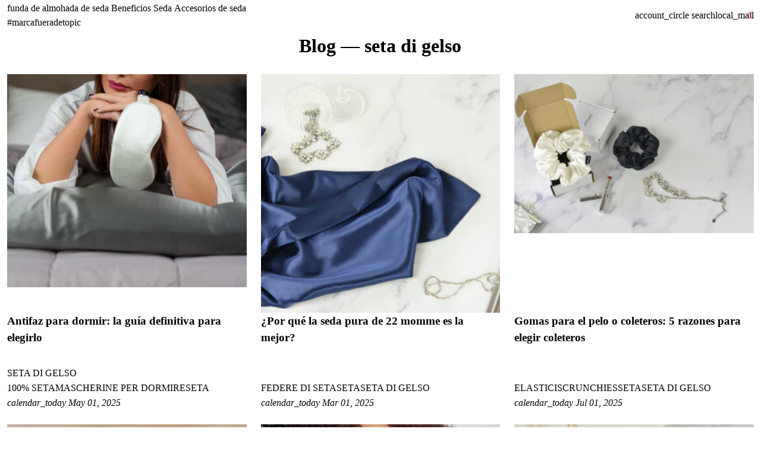

--- FILE ---
content_type: text/html; charset=utf-8
request_url: https://offtopicbrand.com/es-de/blogs/notizie/tagged/seta-di-gelso
body_size: 76007
content:


<!doctype html>

<html class="no-js" lang="es" dir="ltr">
  <head>
    <!-- Basic page needs -->
    <meta charset="utf-8">
    <meta name="viewport" content="width=device-width,initial-scale=1.0,height=device-height,minimum-scale=1.0,maximum-scale=2.0">
    <meta name="theme-color" content="#F9858C">
    <meta name="apple-mobile-web-app-capable" content="yes">
    <meta name="mobile-web-app-capable" content="yes">
    <meta name="author" content="Debutify">

    <link rel="canonical" href="https://offtopicbrand.com/es-de/blogs/notizie/tagged/seta-di-gelso">   
    <!-- Favicon --><link rel="shortcut icon" href="//offtopicbrand.com/cdn/shop/files/favicon-32x32.png?crop=center&v=1614325486&width=96" class="favicon">
    <link rel="apple-touch-icon" href="//offtopicbrand.com/cdn/shop/files/favicon-32x32.png?crop=center&v=1614325486&width=180" class="favicon">

    <!-- Title and description -->
    <title>
      BLOG&ndash; Etiquetado &quot;seta di gelso&quot; &ndash; Offtopic 
    </title><meta name="description" content="En este blog te damos consejos e información útil para tu rutina de belleza. El bienestar y la belleza están en el corazón del proyecto Offtopic"><!-- Social meta --><meta property="og:type" content="website">
  <meta property="og:title" content="BLOG"><meta property="og:image" content="http://offtopicbrand.com/cdn/shop/files/federe_ads_square_3.jpg?v=1699098452&width=2048">
  <meta property="og:image:secure_url" content="https://offtopicbrand.com/cdn/shop/files/federe_ads_square_3.jpg?v=1699098452&width=2048">
  <meta property="og:image:width" content="1200">
  <meta property="og:image:height" content="628"><script>(()=>{var t=class extends HTMLElement{constructor(){super(),this.shadowdom=this.attachShadow({mode:"open"}),this.shadowdom.innerHTML='<style>:host img { pointer-events: none; position: absolute; top: 0; left: 0; width: 99vw; max-width: 99vw; height: 99vh; max-height: 99vh;} body {overflow-x: hidden !important;}</style><img  alt="" id="dom-html"/>'}connectedCallback(){this.shadowdom.querySelector("#dom-html").src="data:image/svg+xml,%3Csvg xmlns='http://www.w3.org/2000/svg' viewBox='0 0 8000 8000'%3E%3C/svg%3E"}};customElements.define("dom-html",t)})(),document.head.insertAdjacentHTML("afterend","<dom-html></dom-html>");  document.addEventListener('startasyncloading',function(){var e=document.querySelector('dom-html');e&&e.remove();});</script><meta property="og:description" content="En este blog te damos consejos e información útil para tu rutina de belleza. El bienestar y la belleza están en el corazón del proyecto Offtopic"><meta property="og:url" content="https://offtopicbrand.com/es-de/blogs/notizie/tagged/seta-di-gelso">
<meta property="og:site_name" content="Offtopic "><meta name="twitter:card" content="summary"><meta name="twitter:title" content="BLOG">
  <meta name="twitter:description" content="En este blog te damos consejos e información útil para tu rutina de belleza. El bienestar y la belleza están en el corazón del proyecto Offtopic"><meta name="twitter:image" content="https://offtopicbrand.com/cdn/shop/files/federe_ads_square_3.jpg?crop=center&height=1200&v=1699098452&width=1200">
  <meta name="twitter:image:alt" content=""><!-- <script type="text/javascript"> const observers=new MutationObserver((e=>{e.forEach((({addedNodes:e})=>{e.forEach((e=>{1===e.nodeType&&"SCRIPT"===e.tagName&&(e.classList.contains("analytics")||e.classList.contains("boomerang")?e.type="text/javascripts":e.src.includes("cdn.shopify.com/extensions")||e.src.includes("klaviyo.com/onsite")||e.src.includes("shopify-perf-kit-unstable.min.js")?(e.setAttribute("data-src",e.src),e.removeAttribute("src")):(e.textContent.includes("social-login.oxiapps.com")||e.textContent.includes("reehlup.io/reelup_popup.js")||e.textContent.includes("web_pixels_manager_load"))&&(e.type="text/javascripts"))}))}))}));observers.observe(document.documentElement,{childList:!0,subtree:!0});</script> -->
<!-- Microdata -->


  <script type="application/ld+json">
  {
    "@context": "https://schema.org",
    "@type": "BreadcrumbList",
  "itemListElement": [{
      "@type": "ListItem",
      "position": 1,
      "name": "Hogar",
      "item": "https://offtopicbrand.com"
    },{
          "@type": "ListItem",
          "position": 2,
          "name": "Blog",
          "item": "https://offtopicbrand.com/es-de/blogs/notizie"
        }]
  }
  </script>

<script src="//offtopicbrand.com/cdn/shop/t/112/assets/lazysizes.js?v=4120739224047599591760982216"  ></script>
    <!-- Variables --><style>
  :root {
    /*
      _TABLE_OF_CONTENT (Quick Navigation == Double click + Ctrl+F + Enter)

      _Fonts
        _Initialization
        _Body
        _Heading
        _Accent
        _Icon
      _Spacing
        _Spacer
        _Gutter
      _General
        _Page
        _Utilities
        _Container
        _Zindex
        _Borders
        _Buttons
        _Inputs
        _Dropdown
        _Transitions
        _Animations
        _Shadows
        _Overlay
      _Sections
        _Header
        _Footer
        _Drawer
        _Slideshow
        _Collection_grid
      _Components
        _Back_to_top_button
      _Others
        _Social_media
        _Translations
      _Addons
        _Page_transition
        _Product_image_crop
        _Newsletter_popup
    */

    /*============================================================================
      _Fonts
    ============================================================================*/

    /*================ _Initialization ================*//*================ END _Initialization ================*/

    /*================ _Body ================*/--text-font-family: "system_ui", -apple-system, 'Segoe UI', Roboto, 'Helvetica Neue', 'Noto Sans', 'Liberation Sans', Arial, sans-serif, 'Apple Color Emoji', 'Segoe UI Emoji', 'Segoe UI Symbol', 'Noto Color Emoji';
    --text-font-weight: 400;
    --text-font-style: normal;
    --text-font-size: 17px;
    --text-font-size-lg: 20px;
    --text-font-size-sm: 13px;
    --text-font-size-xs: 10px;
    --text-line-height: 1.5;
    --text-letter-spacing: px;
    /*================ END _Body ================*/

    /*================ _Heading ================*/--heading-font-family: "Josefin Sans", sans-serif;
    --heading-font-size: 28px;
    --heading-font-size-big: 68px;
    --heading-font-weight: 700;
    --heading-font-style: normal;
    --heading-text-transform: uppercase;
    --heading-letter-spacing: 2px;
    --heading-alignment: center;
    --heading-bg-color: ;
    --heading-0-font-size: 40px;
    --heading-1-font-size: 28px;
    --heading-2-font-size: 22px;
    --heading-3-font-size: 19px;
    --heading-4-font-size: 16px;
    --heading-5-font-size: 14px;
    --heading-6-font-size: 17px;
    /*================ END _Heading ================*/

    /*================ _Accent ================*/--accent-font-family: "Josefin Sans", sans-serif;
    --accent-font-weight: 600;
    --accent-font-style: normal;
    --accent-text-transform: uppercase;
    --accent-letter-spacing: 2px;
    /*================ END _Accent ================*/

    /*================ _Icon ================*/--icon-font: Material Icons;
    --icon-font-size-xl: 48px;
    --icon-font-size-lg: 36px;
    --icon-font-size-md: 24px;
    --icon-font-size-sm: 18px;
    --icon-font-size-xs: 12px;
    --icon-loading: 'cached';
    --icon-select-url: url("\/\/offtopicbrand.com\/cdn\/shop\/t\/112\/assets\/icon-select.svg?v=125077190266154589951760982216");
    --icon-select-overlay-url: url("\/\/offtopicbrand.com\/cdn\/shop\/t\/112\/assets\/icon-select-overlay.svg?v=148223113259602743351760982216");
    --icon-select-footer-url: url("\/\/offtopicbrand.com\/cdn\/shop\/t\/112\/assets\/icon-select-footer.svg?v=148223113259602743351760982216");
    --icon-payment-size: 18px;
    --icon-placeholder-color: px;
    /*================ END _Icon ================*/


    /*============================================================================
      _Spacing
    ============================================================================*/

    /*================ _Spacer ================*/--spacer: 17px;
    --spacer-lg: 25px;
    --spacer-sm: 8px;
    --spacer-xs: 4px;
    /*================ END _Spacer ================*/

    /*================ _Gutter ================*/--gutter: 30px;
    --gutter-lg: 60px;
    --gutter-sm: 16px;
    --gutter-xs: 8px;
    /*================ END _Gutter ================*/


    /*============================================================================
      _General
    ============================================================================*/

    /*================ _Page ================*/
    --page-background: 255 255 255;
    --page-accent-background: 255 245 247;
    --page-border: 255 255 255;
    --page-heading: 32 32 32;
    --page-text: 32 32 32;
    --page-button-background: 249 133 140;
    --page-button-text: 255 255 255;
    --page-link: 249 133 140;
    --page-input-background: 255 245 247;
    --page-error: 255 0 0;
    --page-sale: 249 133 140;
    /*================ END _Page ================*/

    /*================ _Utilities ================*/--opacity: 0.6;
    --text-muted-color: #a6a6a6;
    --scale: 1.3;
    --scroll-bar-width: 16.5px;
    /*================ END _Utilities ================*/

    /*================ _Container ================*/
    --page-container-width: 1000px;
    /*================ END _Container ================*/

    /*================ _Zindex ================*/--zindex-base: 0;
    --zindex-increment: 3;
    --zindex-over-body: 3;
    --zindex-header: 6;
    --zindex-drawer: 999999;
    --zindex-drawer-overlay: 999996;
    --zindex-drawer-under-overlay: 999993;
    --zindex-modal: 1000005;
    --zindex-modal-overlay: 1000002;
    /*================ END _Zindex ================*/

    /*================ _Borders ================*/--border-width: 1px;
    --border-radius: 30px;
    --border-radius-sm: 3px;
    --border-radius-circle: 50%;
    --border-radius-is-circle: 50%;
    --borders: 1px solid #FFFFFF;
    /*================ END _Borders ================*/

    /*================ _Buttons ================*/--button-horizontal-padding: 24px;
    --button-horizontal-padding-sm: 10px;
    --button-horizontal-padding-xs: 8px;
    --button-vertical-padding: 16px;
    --button-vertical-padding-sm: 6px;
    --button-vertical-padding-xs: 4px;
    --default-button-background-hover: 255, 207, 216;
    --default-button-border-color-hover: 255, 194, 206;
    --default-button-box-shadow-hover: 255, 143, 165;
    --default-button-background-active: 255, 181, 196;
    --default-button-border-color-active: 255, 169, 186;
    --primary-button-background-hover: 247, 97, 106;
    --primary-button-border-color-hover: 247, 84, 94;
    --primary-button-box-shadow-hover: 254, 230, 232;
    --primary-button-background-active: 246, 72, 83;
    --primary-button-border-color-active: 245, 60, 71;
    --primary-outline-button-box-shadow-hover: 254, 230, 232;
    --primary-reveal-button-box-shadow-hover: 254, 230, 232;

    --arrow-background-hover: 236, 236, 236;
    --arrow-border-color-hover: 230, 230, 230;
    --arrow-box-shadow-hover: 204, 204, 204;
    --arrow-background-active: 223, 223, 223;
    --arrow-border-color-active: 217, 217, 217;

    --custom-buy-it-now-text: "";
    /*================ END _Buttons ================*/

    /*================ _Inputs ================*/--input-height-inner: 57px;
    --input-height-inner-sm: 37px;
    --input-height-inner-xs: 27px;
    --input-height: 59px;
    --input-height-sm: 39px;
    --input-height-xs: 29px;
    --input-bg-color-hover: 255, 207, 216;
    --input-border-color-hover: 255, 194, 206;
    --input-shadow-color-hover: 255, 143, 165;
    --input-bg-color-active: 255, 181, 196;
    --input-border-color-active: 255, 169, 186;
    /*================ END _Inputs ================*/

    /*================ _Dropdown ================*/--dropdown-min-width: 175px;
    --dropdown-max-width: 250px;
    --dropdown-padding: 8px;
    /*================ END _Dropdown ================*/

    /*================ _Transitions ================*/--transition-timing: ease;
    --transition-duration: 0.6s;
    --transition-duration-fast: 0.3s;
    --transition-duration-slow: 1s;
    --transition: all 0.3s ease;
    --transition-drawers: all 0.6s ease;
    --transition-hover: opacity 0.3s ease,
                        background 0.3s ease,
                        border 0.3s ease,
                        box-shadow 0.3s ease;
    /*================ END _Transitions ================*/

    /*================ _Animations ================*/
    --animation-duration: 0.6s;
    --animation-offset: 17px;
    /*================ END _Animations ================*/

    /*================ _Shadows ================*/--shadow: 0px 0px 40px rgba(0, 0, 0, 0.07);
    /*================ END _Shadows ================*/

    /*================ _Overlay ================*/
    --overlay-background: 32 32 32;
    --overlay-text-color: 247 247 247;
    --overlay-opacity: 0.0;
    /*================ END _Overlay ================*/

    /*============================================================================
      _Sections
    ============================================================================*/

    /*================ _Header ================*/
    --header-background: 255 255 255;
    --header-border-color: 229 229 229;
    --header-text-color: 33 37 41;
    --header-menu-font-size: px;
    --header-height-desktop: 70px;
    --header-height-mobile: 60px;
    /*================ END _Header ================*/

    /*================ _Footer ================*/--footer-background: 255 245 247;
    --footer-accent-background: 255 255 255;
    --footer-border: 0 0 0;
    --footer-text: 32 32 32;
    --footer-button-background: 32 32 32;
    --footer-button-text: 255 255 255;
    --footer-link: 249 133 140;
    --footer-input-background: 255 255 255;
    --footer-error: 45 255 179;
    --footer-sale: 249 133 140;

    --footer-text-muted: 166, 160, 161;

    --footer-bg-color-hover: 255, 207, 216;
    --footer-border-color-hover: 255, 194, 206;
    --footer-shadow-color-hover: 255, 143, 165;
    --footer-bg-color-active: 255, 181, 196;
    --footer-border-color-active: 255, 169, 186;
      
    --footer-input-bg-color-hover: 236, 236, 236;
    --footer-input-border-color-hover: 230, 230, 230;
    --footer-input-shadow-color-hover: 204, 204, 204;
    --footer-input-bg-color-active: 223, 223, 223;
    --footer-input-border-color-active: 217, 217, 217;

    --footer-primary-button-bg-color-hover: 13, 13, 13;
    --footer-primary-button-border-color-hover: 7, 7, 7;
    --footer-primary-button-shadow-color-hover: 83, 83, 83;
    --footer-primary-button-bg-color-active: 0, 0, 0;
    --footer-primary-button-border-color-active: 0, 0, 0;

    --footer-primary-outline-button-bg-color-hover: 13, 13, 13;
    --footer-primary-outline-button-border-color-hover: 7, 7, 7;
    --footer-primary-outline-button-shadow-color-hover: 83, 83, 83;
    --footer-primary-outline-button-bg-color-active: 0, 0, 0;
    --footer-primary-outline-button-border-color-active: 0, 0, 0;
    /*================ END _Footer ================*/

    /*================ _Drawer ================*/--drawer-background: 255 245 247;
    --drawer-accent-background: 255 245 247;
    --drawer-border: 0 0 0;
    --drawer-text: 32 32 32;
    --drawer-button-background: 249 133 140;
    --drawer-button-text: 32 32 32;
    --drawer-link: 249 133 140;
    --drawer-input-background: 255 255 255;
    --drawer-error: 45 255 179;
    --drawer-sale: 249 133 140;
    --drawer-overlay: 32 32 32;
    --drawer-overlay-opacity: 0.5;

    --drawer-text-muted: 166, 160, 161;

    --drawer-bg-color-hover: 255, 207, 216;
    --drawer-border-color-hover: 255, 194, 206;
    --drawer-shadow-color-hover: 255, 143, 165;
    --drawer-bg-color-active: 255, 181, 196;
    --drawer-border-color-active: 255, 169, 186;

    --drawer-input-bg-color-hover: 236, 236, 236;
    --drawer-input-border-color-hover: 230, 230, 230;
    --drawer-input-shadow-color-hover: 204, 204, 204;
    --drawer-input-bg-color-active: 223, 223, 223;
    --drawer-input-border-color-active: 217, 217, 217;

    --drawer-primary-button-bg-color-hover: 247, 97, 106;
    --drawer-primary-button-border-color-hover: 247, 84, 94;
    --drawer-primary-button-shadow-color-hover: 244, 36, 48;
    --drawer-primary-button-bg-color-active: 246, 72, 83;
    --drawer-primary-button-border-color-active: 245, 60, 71;

    --drawer-primary-outline-button-bg-color-hover: 247, 97, 106;
    --drawer-primary-outline-button-border-color-hover: 247, 84, 94;
    --drawer-primary-outline-button-shadow-color-hover: 244, 36, 48;
    --drawer-primary-outline-button-bg-color-active: 246, 72, 83;
    --drawer-primary-outline-button-border-color-active: 245, 60, 71;
    /*================ END _Drawer ================*/

    /*================ _Slideshow ================*/
    --slideshow-height-xl: 100vh;
    --slideshow-height-lg: 600px;
    --slideshow-height-md: 500px;
    --slideshow-height-sm: 400px;
    --slideshow-height-xs: 300px;
    --slideshow-height-xl-mobile: 100vh;
    --slideshow-height-lg-mobile: 500px;
    --slideshow-height-md-mobile: 400px;
    --slideshow-height-sm-mobile: 300px;
    --slideshow-height-xs-mobile: 200px;
    /*================ END _Slideshow ================*/

    /*================ _Collection_grid ================*/
    --collection-grid-height-xl: 500px;
    --collection-grid-height-lg: 400px;
    --collection-grid-height-md: 300px;
    --collection-grid-height-sm: 200px;
    --collection-grid-height-xs: 100px;
    /*================ END _Collection_grid ================*/


    /*============================================================================
      _Components
    ============================================================================*/

    /*================ _Back_to_top_button ================*/--back-to-top-bg-color-hover: #ececec;
    --back-to-top-border-color-hover: #e6e6e6;
    --back-to-top-shadow-color-hover: #cccccc;
    --back-to-top-bg-color-active: #dfdfdf;
    --back-to-top-border-color-active: #d9d9d9;
    /*================ END _Back_to_top_button ================*/


    /*================ _Payment_icons ================*/
    --payment-icon-size: 18px;
    /*================ END _Payment_icons ================*/


    /*============================================================================
      _Others
    ============================================================================*/

    /*================ _Social_media ================*/--social-facebook-color: #3b5998;
    --social-facebook-bg-color-hover: 48, 73, 124;
    --social-facebook-border-color-hover: 45, 67, 115;
    --social-facebook-shadow-color-hover: 113, 141, 200;
    --social-facebook-bg-color-active: 41, 62, 106;
    --social-facebook-border-color-active: 38, 57, 97;--social-twitter-color: #1da1f2;
    --social-twitter-bg-color-hover: 13, 141, 220;
    --social-twitter-border-color-hover: 12, 133, 208;
    --social-twitter-shadow-color-hover: 9, 103, 160;
    --social-twitter-bg-color-active: 11, 126, 196;
    --social-twitter-border-color-active: 11, 118, 184;--social-pinterest-color: #bd081c;
    --social-pinterest-bg-color-hover: 152, 6, 23;
    --social-pinterest-border-color-hover: 140, 6, 21;
    --social-pinterest-shadow-color-hover: 246, 53, 74;
    --social-pinterest-bg-color-active: 128, 5, 19;
    --social-pinterest-border-color-active: 116, 5, 17;--social-whatsapp-color: #25d366;
    --social-whatsapp-bg-color-hover: 31, 178, 86;
    --social-whatsapp-border-color-hover: 29, 168, 81;
    --social-whatsapp-shadow-color-hover: 119, 231, 161;
    --social-whatsapp-bg-color-active: 27, 157, 76;
    --social-whatsapp-border-color-active: 26, 146, 71;--social-linkedin-color: #0e76a8;
    --social-linkedin-bg-color-hover: 11, 93, 133;
    --social-linkedin-border-color-hover: 10, 85, 121;
    --social-linkedin-shadow-color-hover: 46, 176, 238;
    --social-linkedin-bg-color-active: 9, 77, 109;
    --social-linkedin-border-color-active: 8, 68, 97;--social-reddit-color: #ff4500;
    --social-reddit-bg-color-hover: 217, 59, 0;
    --social-reddit-border-color-hover: 204, 55, 0;
    --social-reddit-shadow-color-hover: 255, 143, 102;
    --social-reddit-bg-color-active: 191, 52, 0;
    --social-reddit-border-color-active: 179, 48, 0;--social-messenger-color: #0078ff;
    --social-messenger-bg-color-hover: 0, 102, 217;
    --social-messenger-border-color-hover: 0, 96, 204;
    --social-messenger-shadow-color-hover: 102, 174, 255;
    --social-messenger-bg-color-active: 0, 90, 191;
    --social-messenger-border-color-active: 0, 84, 179;


    --social-instagram-color: #e1306c;
    --social-snapchat-color: #fffc00;
    --social-google-color: #dd4b39;
    --social-tumblr-color: #35465c;
    --social-youtube-color: #ff0000;
    --social-vimeo-color: #1ab7ea;
    /*================ END _Social_media ================*/

    /*================ _Translations ================*/
    --text-buy-now: null;
    /*================ END _Translations ================*/

    /*============================================================================
      _Addons
    ============================================================================*/

    /*================ _Announcement_bar ================*/
    --announcement-background: 33 37 41;
    --announcement-text-color: 255 255 255;
    /*================ END _Announcement_bar ================*/

    /*================ _Page_transition ================*/
    --page-transition-logo-width: 80px;
    /*================ END _Page_transition ================*/

    /*================ _Product_image_crop ================*/--product-image-crop-ratio: 100%;
    --product-image-crop-position: center center;
    /*================ END _Product_image_crop ================*/

    /*================ _Newsletter_popup ================*/--newsletter-popup-color: #202020;
    --newsletter-popup-bg-color-hover: 13, 13, 13;
    --newsletter-popup-border-color-hover: 7, 7, 7;
    --newsletter-popup-shadow-color-hover: 83, 83, 83;
    --newsletter-popup-bg-color-active: 0, 0, 0;
    --newsletter-popup-border-color-active: 0, 0, 0;
    /*================ END _Newsletter_popup ================*/

    /*================ Quick_compare ================*/
    --quick-compare-button-position-y: 30%;
    /*================ END Quick_compare ================*/
  }

  /* Typography (heading) */
  @font-face {
  font-family: "Josefin Sans";
  font-weight: 700;
  font-style: normal;
  font-display: fallback;
  src: url("//offtopicbrand.com/cdn/fonts/josefin_sans/josefinsans_n7.4edc746dce14b53e39df223fba72d5f37c3d525d.woff2") format("woff2"),
       url("//offtopicbrand.com/cdn/fonts/josefin_sans/josefinsans_n7.051568b12ab464ee8f0241094cdd7a1c80fbd08d.woff") format("woff");
}


  /* Typography (body) */
  

  /* Typography (accent) */
  @font-face {
  font-family: "Josefin Sans";
  font-weight: 600;
  font-style: normal;
  font-display: fallback;
  src: url("//offtopicbrand.com/cdn/fonts/josefin_sans/josefinsans_n6.afe095792949c54ae236c64ec95a9caea4be35d6.woff2") format("woff2"),
       url("//offtopicbrand.com/cdn/fonts/josefin_sans/josefinsans_n6.0ea222c12f299e43fa61b9245ec23b623ebeb1e9.woff") format("woff");
}


  .material-icons {
      font-family: Material Icons;
      font-weight: normal;
      font-style: normal;
      letter-spacing: normal;
      text-transform: none;
      display: inline-block;
      white-space: nowrap;
      word-wrap: normal;
      direction: ltr;
      -webkit-font-feature-settings: "liga";
      -webkit-font-smoothing: antialiased;
      vertical-align: bottom;
      overflow: hidden;
      opacity: 0;
      visibility: hidden;
      font-size: 0;
  }

  .font-icons-loaded .material-icons {
      opacity: 1;
      visibility: visible;
      font-size: inherit;
  }

  [dir='rtl']:root {
    --transform-logical-flip: -1;
    --transform-origin-start: right;
    --transform-origin-end: left;
  }

  [dir='rtl'] .material-icons {
      transform: scaleX(-1);
      filter: FlipH;
      -ms-filter: 'FlipH';
  }
</style><script>
  document.documentElement.classList.replace('no-js', 'js');

  window.themeVariables = {
    files: {
      vendors: {
        js: {
          jquery: "\/\/offtopicbrand.com\/cdn\/shop\/t\/112\/assets\/jquery.min.js?v=4805047220204001301760982216",
          slick: "\/\/offtopicbrand.com\/cdn\/shop\/t\/112\/assets\/slick.min.js?v=175803716795896901441760982216",
          enquire: "\/\/offtopicbrand.com\/cdn\/shop\/t\/112\/assets\/enquire.min.js?v=124044215961681421201760982216",
          vimeoLiteEmbed: "\/\/offtopicbrand.com\/cdn\/shop\/t\/112\/assets\/lite-vimeo-embed.min.js?v=40099524275488985421760982216",
          youtubeLiteEmbed: "\/\/offtopicbrand.com\/cdn\/shop\/t\/112\/assets\/lite-youtube-embed.min.js?v=16887791353622068811760982216",
          ajaxinate: "\/\/offtopicbrand.com\/cdn\/shop\/t\/112\/assets\/ajaxinate.min.js?v=178505583664938805191760982216",
          orderTracking: "\/\/offtopicbrand.com\/cdn\/shop\/t\/112\/assets\/track-order.min.js?v=134335736556116334531760982216",
          flatPickr: "\/\/offtopicbrand.com\/cdn\/shop\/t\/112\/assets\/flatpickr.min.js?v=121108572548078949161760982216",
          instafeed: "\/\/offtopicbrand.com\/cdn\/shop\/t\/112\/assets\/instafeed.min.js?v=8185069563019250911760982216",
          currencies: "\/services\/javascripts\/currencies.js",
          vanillaZoom: "\/\/offtopicbrand.com\/cdn\/shop\/t\/112\/assets\/vanilla-zoom.min.js?v=50645964204582831841760982216",
          fancybox: "\/\/offtopicbrand.com\/cdn\/shop\/t\/112\/assets\/fancybox.min.js?v=103116298367447238991760982216",
        },
        css: {
          slick: "\/\/offtopicbrand.com\/cdn\/shop\/t\/112\/assets\/slick.min.css?v=35107989112814935041760982216",
          youtubeLiteEmbed: "\/\/offtopicbrand.com\/cdn\/shop\/t\/112\/assets\/lite-youtube-embed.min.css?v=130827940337802477991760982216",
          flatPickr: "\/\/offtopicbrand.com\/cdn\/shop\/t\/112\/assets\/flatpickr.min.css?v=162817163934324188751760982216",
          fancybox: "\/\/offtopicbrand.com\/cdn\/shop\/t\/112\/assets\/fancybox.min.css?v=56048481964571989451760982216",
          modelViewerUiStyles: 'https://cdn.shopify.com/shopifycloud/model-viewer-ui/assets/v1.0/model-viewer-ui.css',
        }
      },
      sections: {
        js: {
          map: "\/\/offtopicbrand.com\/cdn\/shop\/t\/112\/assets\/section-map.min.js?v=28802949546442596401760982216",
          video: "\/\/offtopicbrand.com\/cdn\/shop\/t\/112\/assets\/section-video.min.js?v=114090816093395366481760982216",
          testimonials: "\/\/offtopicbrand.com\/cdn\/shop\/t\/112\/assets\/section-testimonials.min.js?v=85665673450669902341760982216",
          logoList: "\/\/offtopicbrand.com\/cdn\/shop\/t\/112\/assets\/section-logo-list.min.js?v=160236604465826650521760982216",
          collectionsList: "\/\/offtopicbrand.com\/cdn\/shop\/t\/112\/assets\/section-collections-list.min.js?v=55485715628579298821760982216",
          slideshow: "\/\/offtopicbrand.com\/cdn\/shop\/t\/112\/assets\/section-slideshow.min.js?v=123567083828383159231760982216",
          featuredCollection: "\/\/offtopicbrand.com\/cdn\/shop\/t\/112\/assets\/section-featured-collection.min.js?v=16429524502465226471760982216",
          product: "\/\/offtopicbrand.com\/cdn\/shop\/t\/112\/assets\/section-product.min.js?v=149505788250526712531760982216",
          collection: "\/\/offtopicbrand.com\/cdn\/shop\/t\/112\/assets\/section-collection.min.js?v=148840905227057419971760982216",
          footer: "\/\/offtopicbrand.com\/cdn\/shop\/t\/112\/assets\/section-footer.min.js?v=138384964841070931541760982216",
          header: "\/\/offtopicbrand.com\/cdn\/shop\/t\/112\/assets\/section-header.min.js?v=93395308099625234681760982216",
          drawerMenu: "\/\/offtopicbrand.com\/cdn\/shop\/t\/112\/assets\/section-drawer-menu.min.js?v=168634217549230805861760982216",
          passwordHeader: "\/\/offtopicbrand.com\/cdn\/shop\/t\/112\/assets\/section-password-header.min.js?v=38974729931375618681760982216",
          productRecommendations: "\/\/offtopicbrand.com\/cdn\/shop\/t\/112\/assets\/section-product-recommendations.min.js?v=116254749477513010321760982216",
        }
      },
      components: {
        js: {
          slider: "\/\/offtopicbrand.com\/cdn\/shop\/t\/112\/assets\/component-slider.min.js?v=54046066731729719301760982216",
          dropdown: "\/\/offtopicbrand.com\/cdn\/shop\/t\/112\/assets\/component-dropdown.min.js?v=15989574707983804491760982216",
          notificationToast: "\/\/offtopicbrand.com\/cdn\/shop\/t\/112\/assets\/component-notification-toast.min.js?v=117110494403566405061760982216",
          productModel: "\/\/offtopicbrand.com\/cdn\/shop\/t\/112\/assets\/component-product-model.min.js?v=61400308532673314311760982216",
          visibility: "\/\/offtopicbrand.com\/cdn\/shop\/t\/112\/assets\/component-visibility.min.js?v=14257080387872587371760982216",
          cartModal: "\/\/offtopicbrand.com\/cdn\/shop\/t\/112\/assets\/component-cart-modal.min.js?v=749964772568337331760982216",
          productQuantities: "\/\/offtopicbrand.com\/cdn\/shop\/t\/112\/assets\/component-product-quantities.min.js?v=28188426407232419661760982216",
          fetchProductMarkup: "\/\/offtopicbrand.com\/cdn\/shop\/t\/112\/assets\/component-fetch-product-markup.min.js?v=128424354383653275901760982216",
          syncVariantImage: "\/\/offtopicbrand.com\/cdn\/shop\/t\/112\/assets\/component-sync-variant-image.min.js?v=29132915736173440821760982216",
          variants: "\/\/offtopicbrand.com\/cdn\/shop\/t\/112\/assets\/component-variants.min.js?v=179466562427082653921760982216",
          requiredToCheckout: "\/\/offtopicbrand.com\/cdn\/shop\/t\/112\/assets\/component-required-to-checkout.min.js?v=112223187979766599631760982216",
          goToCheckout: "\/\/offtopicbrand.com\/cdn\/shop\/t\/112\/assets\/component-go-to-checkout.min.js?v=91173666464906708241760982216",
          discountCode: "\/\/offtopicbrand.com\/cdn\/shop\/t\/112\/assets\/component-discount-code.min.js?v=1005196900670153711760982216",
          ajaxCart: "\/\/offtopicbrand.com\/cdn\/shop\/t\/112\/assets\/component-ajax-cart.min.js?v=48237929949846435611760982216",
          modal: "\/\/offtopicbrand.com\/cdn\/shop\/t\/112\/assets\/component-modal.min.js?v=156384480170026411971760982216",
          loadingState: "\/\/offtopicbrand.com\/cdn\/shop\/t\/112\/assets\/component-loading-state.min.js?v=92134679443381640311760982216",
          imagesLazyloading: "\/\/offtopicbrand.com\/cdn\/shop\/t\/112\/assets\/component-images-lazyloading.min.js?v=9441973415631759951760982216",
          loadFontIcons: "\/\/offtopicbrand.com\/cdn\/shop\/t\/112\/assets\/component-load-font-icons.min.js?v=84324253512535053961760982216",
          handleExternalLinks: "\/\/offtopicbrand.com\/cdn\/shop\/t\/112\/assets\/component-handle-external-links.min.js?v=165792489741157727721760982216",
          drawer: "\/\/offtopicbrand.com\/cdn\/shop\/t\/112\/assets\/component-drawer.min.js?v=123513866503001032501760982216",
          tabs: "\/\/offtopicbrand.com\/cdn\/shop\/t\/112\/assets\/component-tabs.min.js?v=164644137281471120281760982216",
        }
      }
    },

    settings: {
      icon: "material-icons",
      faviconUrl: "\/\/offtopicbrand.com\/cdn\/shop\/files\/favicon-32x32.png?crop=center\u0026height=100\u0026v=1614325486\u0026width=100",
      enableSearch: true,
      cartType: "drawer",
      shareFacebook: false,
      shareTwitter: false,
      sharePinterest: false,
      shareWhatsapp: false,
      shareLinkedin: false,
      shareReddit: false,
      shareEmail: false,
      shareMessenger: false,
      enableSearchByProducts: true,
      enableSearchByArticles: false,
      enableSearchByPages: false,
      saleType: "percentage",
      productGridEnableHistoryState: true,
      timeZone: "-60",
      enableTransparentHeaderOnDesktop: false,
      enableTransparentHeaderOnMobile: false,
      moneyFormat: "€{{amount_with_comma_separator}}",
      addons: {
        addToCartAnimation: {
          type: "shakeX",
          interval: 10
        },
        backToTop: {
          showOnMobile: true,
          position: "center"
        },
        breadcrumbs: {
          showOnDesktop: true,
          showOnMobile: false,
          showSocialMediaOnDesktop: true,
          showSocialMediaOnMobile: false
        },
        cartBubble: {
          enableAnimation: true,
        },
        cartFavicon: {
          icon: null,
        },
        cookieBox: {
          useDrawerColors: true,
          forEUOnly: true,
          buttonStyle: "btn--primary",
        },
        customCurrencies: {
          currencyFormat: "money_format",
          showOriginalPrice: true,
        },
        deliveryDate: {
          requiredToCheckout: false,
          excludeDays: "SAT, SUN",
        },
        facebookMessenger: {
          code: "",
          showOnMobile: true
        },
        inactiveTabMessage: {
          delay: 1,
        },
        infiniteScroll: {
          type: "click",
        },
        inventoryQuantity: {
          thresholdQuantity: 10,
        },
        minimumOrder: {
          amount: "70",
        },
        orderFeedback: {
          requiredToCheckout: false,
        },
        productZooming: {
          zoomType: "zoom",
          showArrows: false,
        },
        shopProtect: {
          disableImagesCopy: true,
          disableImagesDragging: true,
          disableProductTextCopy: true,
          disableArticleTextCopy: true,
          disableBestSelling: false,
        },
        smartSearch: {
          resultLimit: 4,
        }
      }
    },

    strings: {
      iconFontFamilyName: "material-icons",
      iconFontFamilyUrl: "\/\/offtopicbrand.com\/cdn\/shop\/t\/112\/assets\/material-icons.woff2?v=144001593828525759541760982216",
      addToCartButton: "añadir a la cesta",
      soldOutButton: "Agotado",
      unavailable: "Indisponible",
      salePrice: "Precio de venta",
      save: "Guardar {{ saved_amount }}",
      regularPrice: "Precio regular",
      shareFacebook: "Compartir",
      shareFacebookAlt: "Compartir en Facebook",
      shareTwitterAlt: "Tuitear en Twitter",
      sharePinterestAlt: "Pin en Pinterest",
      shareWhatsappAlt: "Compartir en whatsapp",
      shareLinkedinAlt: "Compartir en LinkedIn",
      shareRedditAlt: "Compartir en Reddit",
      shareEmailAlt: "Compartir por correo electrónico",
      shareMessengerAlt: "Compartir en Messenger",
      facebookPageId: "",shopCurrency: "EUR",close: "general.password_page.close",
      months: {
        full: {
          1: "Enero",
          2: "Febrero",
          3: "Marzo",
          4: "Abril",
          5: "Puede",
          6: "Junio",
          7: "Julio",
          8: "Agosto",
          9: "Septiembre",
          10: "Octubre",
          11: "Noviembre",
          12: "Diciembre"
        },
        short: {
          1: "Ene",
          2: "Feb",
          3: "Mar",
          4: "Abr",
          5: "Puede",
          6: "Jun",
          7: "Jul",
          8: "Ago",
          9: "Sep",
          10: "Oct",
          11: "Nov",
          12: "Dic"
        }
      },
      weekdays: {
        full: {
          0: "Domingo",
          1: "Lunes",
          2: "Martes",
          3: "Miércoles",
          4: "Jueves",
          5: "Viernes",
          6: "Sábado"
        },
        short: {
          0: "Sol",
          1: "Mi",
          2: "Mar",
          3: "Casarse",
          4: "Recolectar",
          5: "Vie",
          6: "Se sentó"
        }
      },
      addons: {
        agreeToTerms: {
          warning: "Debe aceptar los términos y condiciones de venta para realizar el pago.",
        },
        cookieBox: {
          text: "\u003cstrong\u003e¿Te gustan las galletas?\u003c\/strong\u003e 🍪 Utilizamos cookies para garantizar que obtenga la mejor experiencia en nuestro sitio web.",
          buttonLabel: "Acepto galletas",
        },
        deliveryDate: {
          warning: "Haz una selección para continuar",
        },
        inactiveTabMessage: {
          firstMessage: "🔥No olvides esto...",
          secondMessage: "🔥 ¡Vuelve!",
        },
        minimumOrder: {
          reached: "Importe mínimo del pedido alcanzado. Puede proceder al pago.",
          notReached: "Aún no has alcanzado el importe mínimo del pedido. Agregue {left_amount} para continuar.",
        },
        orderFeedback: {
          otherText: "Otro",
        },
        quickCompare: {
          add: "Añadir a Comparación rápida",
          remove: "Quitar de Comparación rápida",
        },
        trustBadge: {
          text: "Pago seguro y protegido garantizado",
        },
        wishlist: {
          add: "Añadir a la lista de deseos",
          remove: "Eliminar de la lista de deseos",
        }
      }
    },

    variables: {
      pageTitle: "BLOG",
      pageDescription: "En este blog te damos consejos e información útil para tu rutina de belleza. El bienestar y la belleza están en el corazón del proyecto Offtopic",
      pageImage: "\/\/cdn.shopify.com\/s\/files\/1\/0501\/2049\/1158\/files\/federe_ads_square_3.jpg?v=1699098452",
      currentTags: ["seta di gelso"],
      shop: {
        name: "Offtopic ",
        publishedLocales: [{"shop_locale":{"locale":"de","enabled":true,"primary":false,"published":true}},{"shop_locale":{"locale":"es","enabled":true,"primary":false,"published":true}},{"shop_locale":{"locale":"fr","enabled":true,"primary":false,"published":true}},{"shop_locale":{"locale":"it","enabled":true,"primary":true,"published":true}}],
        permanentDomain: "offtopic-brand.myshopify.com"
      },
      request: {
        path: "\/es-de\/blogs\/notizie\/tagged\/seta-di-gelso",
        host: "offtopicbrand.com",
        pageType: "blog",
      },
      routes: {
        rootUrl: "\/es-de",
        predictiveSearchUrl: "\/es-de\/search\/suggest",
      },
      page: {
        url: null,
        title: null,
      },
      collection: {
        url: null,
        title: null,
        image: null,
        image1200: null,
      },
      product: {
        url: null,
        title: null,
        featuredMedia1200: null,
      },
      blog: {
        url: "\/es-de\/blogs\/notizie",
        title: "Blog",
      },
      article: {
        url: null,
        title: null,
        image: null,
        image1200: null,
      },
      cart: {
        itemCount: 0
      },
      productPlaceholderSvg: "\u003csvg class=\"placeholder-svg\" xmlns=\"http:\/\/www.w3.org\/2000\/svg\" viewBox=\"0 0 525.5 525.5\"\u003e\u003cpath d=\"M375.5 345.2c0-.1 0-.1 0 0 0-.1 0-.1 0 0-1.1-2.9-2.3-5.5-3.4-7.8-1.4-4.7-2.4-13.8-.5-19.8 3.4-10.6 3.6-40.6 1.2-54.5-2.3-14-12.3-29.8-18.5-36.9-5.3-6.2-12.8-14.9-15.4-17.9 8.6-5.6 13.3-13.3 14-23 0-.3 0-.6.1-.8.4-4.1-.6-9.9-3.9-13.5-2.1-2.3-4.8-3.5-8-3.5h-54.9c-.8-7.1-3-13-5.2-17.5-6.8-13.9-12.5-16.5-21.2-16.5h-.7c-8.7 0-14.4 2.5-21.2 16.5-2.2 4.5-4.4 10.4-5.2 17.5h-48.5c-3.2 0-5.9 1.2-8 3.5-3.2 3.6-4.3 9.3-3.9 13.5 0 .2 0 .5.1.8.7 9.8 5.4 17.4 14 23-2.6 3.1-10.1 11.7-15.4 17.9-6.1 7.2-16.1 22.9-18.5 36.9-2.2 13.3-1.2 47.4 1 54.9 1.1 3.8 1.4 14.5-.2 19.4-1.2 2.4-2.3 5-3.4 7.9-4.4 11.6-6.2 26.3-5 32.6 1.8 9.9 16.5 14.4 29.4 14.4h176.8c12.9 0 27.6-4.5 29.4-14.4 1.2-6.5-.5-21.1-5-32.7zm-97.7-178c.3-3.2.8-10.6-.2-18 2.4 4.3 5 10.5 5.9 18h-5.7zm-36.3-17.9c-1 7.4-.5 14.8-.2 18h-5.7c.9-7.5 3.5-13.7 5.9-18zm4.5-6.9c0-.1.1-.2.1-.4 4.4-5.3 8.4-5.8 13.1-5.8h.7c4.7 0 8.7.6 13.1 5.8 0 .1 0 .2.1.4 3.2 8.9 2.2 21.2 1.8 25h-30.7c-.4-3.8-1.3-16.1 1.8-25zm-70.7 42.5c0-.3 0-.6-.1-.9-.3-3.4.5-8.4 3.1-11.3 1-1.1 2.1-1.7 3.4-2.1l-.6.6c-2.8 3.1-3.7 8.1-3.3 11.6 0 .2 0 .5.1.8.3 3.5.9 11.7 10.6 18.8.3.2.8.2 1-.2.2-.3.2-.8-.2-1-9.2-6.7-9.8-14.4-10-17.7 0-.3 0-.6-.1-.8-.3-3.2.5-7.7 3-10.5.8-.8 1.7-1.5 2.6-1.9h155.7c1 .4 1.9 1.1 2.6 1.9 2.5 2.8 3.3 7.3 3 10.5 0 .2 0 .5-.1.8-.3 3.6-1 13.1-13.8 20.1-.3.2-.5.6-.3 1 .1.2.4.4.6.4.1 0 .2 0 .3-.1 13.5-7.5 14.3-17.5 14.6-21.3 0-.3 0-.5.1-.8.4-3.5-.5-8.5-3.3-11.6l-.6-.6c1.3.4 2.5 1.1 3.4 2.1 2.6 2.9 3.5 7.9 3.1 11.3 0 .3 0 .6-.1.9-1.5 20.9-23.6 31.4-65.5 31.4h-43.8c-41.8 0-63.9-10.5-65.4-31.4zm91 89.1h-7c0-1.5 0-3-.1-4.2-.2-12.5-2.2-31.1-2.7-35.1h3.6c.8 0 1.4-.6 1.4-1.4v-14.1h2.4v14.1c0 .8.6 1.4 1.4 1.4h3.7c-.4 3.9-2.4 22.6-2.7 35.1v4.2zm65.3 11.9h-16.8c-.4 0-.7.3-.7.7 0 .4.3.7.7.7h16.8v2.8h-62.2c0-.9-.1-1.9-.1-2.8h33.9c.4 0 .7-.3.7-.7 0-.4-.3-.7-.7-.7h-33.9c-.1-3.2-.1-6.3-.1-9h62.5v9zm-12.5 24.4h-6.3l.2-1.6h5.9l.2 1.6zm-5.8-4.5l1.6-12.3h2l1.6 12.3h-5.2zm-57-19.9h-62.4v-9h62.5c0 2.7 0 5.8-.1 9zm-62.4 1.4h62.4c0 .9-.1 1.8-.1 2.8H194v-2.8zm65.2 0h7.3c0 .9.1 1.8.1 2.8H259c.1-.9.1-1.8.1-2.8zm7.2-1.4h-7.2c.1-3.2.1-6.3.1-9h7c0 2.7 0 5.8.1 9zm-7.7-66.7v6.8h-9v-6.8h9zm-8.9 8.3h9v.7h-9v-.7zm0 2.1h9v2.3h-9v-2.3zm26-1.4h-9v-.7h9v.7zm-9 3.7v-2.3h9v2.3h-9zm9-5.9h-9v-6.8h9v6.8zm-119.3 91.1c-2.1-7.1-3-40.9-.9-53.6 2.2-13.5 11.9-28.6 17.8-35.6 5.6-6.5 13.5-15.7 15.7-18.3 11.4 6.4 28.7 9.6 51.8 9.6h6v14.1c0 .8.6 1.4 1.4 1.4h5.4c.3 3.1 2.4 22.4 2.7 35.1 0 1.2.1 2.6.1 4.2h-63.9c-.8 0-1.4.6-1.4 1.4v16.1c0 .8.6 1.4 1.4 1.4H256c-.8 11.8-2.8 24.7-8 33.3-2.6 4.4-4.9 8.5-6.9 12.2-.4.7-.1 1.6.6 1.9.2.1.4.2.6.2.5 0 1-.3 1.3-.8 1.9-3.7 4.2-7.7 6.8-12.1 5.4-9.1 7.6-22.5 8.4-34.7h7.8c.7 11.2 2.6 23.5 7.1 32.4.2.5.8.8 1.3.8.2 0 .4 0 .6-.2.7-.4 1-1.2.6-1.9-4.3-8.5-6.1-20.3-6.8-31.1H312l-2.4 18.6c-.1.4.1.8.3 1.1.3.3.7.5 1.1.5h9.6c.4 0 .8-.2 1.1-.5.3-.3.4-.7.3-1.1l-2.4-18.6H333c.8 0 1.4-.6 1.4-1.4v-16.1c0-.8-.6-1.4-1.4-1.4h-63.9c0-1.5 0-2.9.1-4.2.2-12.7 2.3-32 2.7-35.1h5.2c.8 0 1.4-.6 1.4-1.4v-14.1h6.2c23.1 0 40.4-3.2 51.8-9.6 2.3 2.6 10.1 11.8 15.7 18.3 5.9 6.9 15.6 22.1 17.8 35.6 2.2 13.4 2 43.2-1.1 53.1-1.2 3.9-1.4 8.7-1 13-1.7-2.8-2.9-4.4-3-4.6-.2-.3-.6-.5-.9-.6h-.5c-.2 0-.4.1-.5.2-.6.5-.8 1.4-.3 2 0 0 .2.3.5.8 1.4 2.1 5.6 8.4 8.9 16.7h-42.9v-43.8c0-.8-.6-1.4-1.4-1.4s-1.4.6-1.4 1.4v44.9c0 .1-.1.2-.1.3 0 .1 0 .2.1.3v9c-1.1 2-3.9 3.7-10.5 3.7h-7.5c-.4 0-.7.3-.7.7 0 .4.3.7.7.7h7.5c5 0 8.5-.9 10.5-2.8-.1 3.1-1.5 6.5-10.5 6.5H210.4c-9 0-10.5-3.4-10.5-6.5 2 1.9 5.5 2.8 10.5 2.8h67.4c.4 0 .7-.3.7-.7 0-.4-.3-.7-.7-.7h-67.4c-6.7 0-9.4-1.7-10.5-3.7v-54.5c0-.8-.6-1.4-1.4-1.4s-1.4.6-1.4 1.4v43.8h-43.6c4.2-10.2 9.4-17.4 9.5-17.5.5-.6.3-1.5-.3-2s-1.5-.3-2 .3c-.1.2-1.4 2-3.2 5 .1-4.9-.4-10.2-1.1-12.8zm221.4 60.2c-1.5 8.3-14.9 12-26.6 12H174.4c-11.8 0-25.1-3.8-26.6-12-1-5.7.6-19.3 4.6-30.2H197v9.8c0 6.4 4.5 9.7 13.4 9.7h105.4c8.9 0 13.4-3.3 13.4-9.7v-9.8h44c4 10.9 5.6 24.5 4.6 30.2z\"\/\u003e\u003cpath d=\"M286.1 359.3c0 .4.3.7.7.7h14.7c.4 0 .7-.3.7-.7 0-.4-.3-.7-.7-.7h-14.7c-.3 0-.7.3-.7.7zm5.3-145.6c13.5-.5 24.7-2.3 33.5-5.3.4-.1.6-.5.4-.9-.1-.4-.5-.6-.9-.4-8.6 3-19.7 4.7-33 5.2-.4 0-.7.3-.7.7 0 .4.3.7.7.7zm-11.3.1c.4 0 .7-.3.7-.7 0-.4-.3-.7-.7-.7H242c-19.9 0-35.3-2.5-45.9-7.4-.4-.2-.8 0-.9.3-.2.4 0 .8.3.9 10.8 5 26.4 7.5 46.5 7.5h38.1zm-7.2 116.9c.4.1.9.1 1.4.1 1.7 0 3.4-.7 4.7-1.9 1.4-1.4 1.9-3.2 1.5-5-.2-.8-.9-1.2-1.7-1.1-.8.2-1.2.9-1.1 1.7.3 1.2-.4 2-.7 2.4-.9.9-2.2 1.3-3.4 1-.8-.2-1.5.3-1.7 1.1s.2 1.5 1 1.7z\"\/\u003e\u003cpath d=\"M275.5 331.6c-.8 0-1.4.6-1.5 1.4 0 .8.6 1.4 1.4 1.5h.3c3.6 0 7-2.8 7.7-6.3.2-.8-.4-1.5-1.1-1.7-.8-.2-1.5.4-1.7 1.1-.4 2.3-2.8 4.2-5.1 4zm5.4 1.6c-.6.5-.6 1.4-.1 2 1.1 1.3 2.5 2.2 4.2 2.8.2.1.3.1.5.1.6 0 1.1-.3 1.3-.9.3-.7-.1-1.6-.8-1.8-1.2-.5-2.2-1.2-3-2.1-.6-.6-1.5-.6-2.1-.1zm-38.2 12.7c.5 0 .9 0 1.4-.1.8-.2 1.3-.9 1.1-1.7-.2-.8-.9-1.3-1.7-1.1-1.2.3-2.5-.1-3.4-1-.4-.4-1-1.2-.8-2.4.2-.8-.3-1.5-1.1-1.7-.8-.2-1.5.3-1.7 1.1-.4 1.8.1 3.7 1.5 5 1.2 1.2 2.9 1.9 4.7 1.9z\"\/\u003e\u003cpath d=\"M241.2 349.6h.3c.8 0 1.4-.7 1.4-1.5s-.7-1.4-1.5-1.4c-2.3.1-4.6-1.7-5.1-4-.2-.8-.9-1.3-1.7-1.1-.8.2-1.3.9-1.1 1.7.7 3.5 4.1 6.3 7.7 6.3zm-9.7 3.6c.2 0 .3 0 .5-.1 1.6-.6 3-1.6 4.2-2.8.5-.6.5-1.5-.1-2s-1.5-.5-2 .1c-.8.9-1.8 1.6-3 2.1-.7.3-1.1 1.1-.8 1.8 0 .6.6.9 1.2.9z\"\/\u003e\u003c\/svg\u003e"
    },

    breakpoints: {
      'sm': 'screen and (min-width: 576px)',
      'md': 'screen and (min-width: 768px)',
      'lg': 'screen and (min-width: 992px)',
      'xl': 'screen and (min-width: 1200px)',

      'sm-max': 'screen and (max-width: 575px)',
      'md-max': 'screen and (max-width: 767px)',
      'lg-max': 'screen and (max-width: 991px)',
      'xl-max': 'screen and (max-width: 1199px)'
    },

    animation: {
      duration: 600,
      durationSlow: 1000,
      speed: 300,
    }
  };
</script>
<!-- CSS --><link href="//offtopicbrand.com/cdn/shop/t/112/assets/theme.css?v=73662076121307651661760982216" rel="stylesheet" type="text/css" media="all" /><!-- JS -->
    <script type="module" src="//offtopicbrand.com/cdn/shop/t/112/assets/theme.min.js?v=117111740207404552801760982216" defer></script>  
 
  
<script type="module" src="//offtopicbrand.com/cdn/shop/t/112/assets/gift-wrap.min.js?v=75959321307013144441760982216" defer></script>

    <!-- Header hook for plugins -->
    <script>window.performance && window.performance.mark && window.performance.mark('shopify.content_for_header.start');</script><meta name="google-site-verification" content="mD38HZc85kwgtWqyM32ZyMn7Kln9ep482mHrzL6NVvk">
<meta id="shopify-digital-wallet" name="shopify-digital-wallet" content="/50120491158/digital_wallets/dialog">
<meta name="shopify-checkout-api-token" content="5ddb016381cece618ea9e8ca9a7afbe7">
<meta id="in-context-paypal-metadata" data-shop-id="50120491158" data-venmo-supported="false" data-environment="production" data-locale="es_ES" data-paypal-v4="true" data-currency="EUR">
<link rel="alternate" type="application/atom+xml" title="Feed" href="/es-de/blogs/notizie/tagged/seta-di-gelso.atom" />
<link rel="alternate" hreflang="x-default" href="https://offtopicbrand.com/blogs/notizie/tagged/seta-di-gelso">
<link rel="alternate" hreflang="de" href="https://offtopicbrand.com/de/blogs/notizie/tagged/seta-di-gelso">
<link rel="alternate" hreflang="es" href="https://offtopicbrand.com/es/blogs/notizie/tagged/seta-di-gelso">
<link rel="alternate" hreflang="fr" href="https://offtopicbrand.com/fr/blogs/notizie/tagged/seta-di-gelso">
<link rel="alternate" hreflang="it-FR" href="https://offtopicbrand.fr/blogs/notizie/tagged/seta-di-gelso">
<link rel="alternate" hreflang="de-DE" href="https://offtopicbrand.com/de-de/blogs/notizie/tagged/seta-di-gelso">
<link rel="alternate" hreflang="es-DE" href="https://offtopicbrand.com/es-de/blogs/notizie/tagged/seta-di-gelso">
<link rel="alternate" hreflang="fr-DE" href="https://offtopicbrand.com/fr-de/blogs/notizie/tagged/seta-di-gelso">
<link rel="alternate" hreflang="it-DE" href="https://offtopicbrand.com/it-de/blogs/notizie/tagged/seta-di-gelso">
<link rel="alternate" hreflang="es-ES" href="https://offtopicbrand.com/es-es/blogs/notizie/tagged/seta-di-gelso">
<script async="async" data-src="/checkouts/internal/preloads.js?locale=es-DE"></script>
<link rel="preconnect" href="https://shop.app" crossorigin="anonymous">
<script async="async" data-src="https://shop.app/checkouts/internal/preloads.js?locale=es-DE&shop_id=50120491158" crossorigin="anonymous"></script>
<script id="apple-pay-shop-capabilities" type="application/json">{"shopId":50120491158,"countryCode":"IT","currencyCode":"EUR","merchantCapabilities":["supports3DS"],"merchantId":"gid:\/\/shopify\/Shop\/50120491158","merchantName":"Offtopic ","requiredBillingContactFields":["postalAddress","email","phone"],"requiredShippingContactFields":["postalAddress","email","phone"],"shippingType":"shipping","supportedNetworks":["visa","maestro","masterCard","amex"],"total":{"type":"pending","label":"Offtopic ","amount":"1.00"},"shopifyPaymentsEnabled":true,"supportsSubscriptions":true}</script>
<script id="shopify-features" type="application/json">{"accessToken":"5ddb016381cece618ea9e8ca9a7afbe7","betas":["rich-media-storefront-analytics"],"domain":"offtopicbrand.com","predictiveSearch":true,"shopId":50120491158,"locale":"es"}</script>
<script>var Shopify = Shopify || {};
Shopify.shop = "offtopic-brand.myshopify.com";
Shopify.locale = "es";
Shopify.currency = {"active":"EUR","rate":"1.0"};
Shopify.country = "DE";
Shopify.theme = {"name":"Copy of TAYNARA Optimized WIP - TAIMIFY","id":188162572623,"schema_name":"Debutify","schema_version":"6.0.3","theme_store_id":null,"role":"main"};
Shopify.theme.handle = "null";
Shopify.theme.style = {"id":null,"handle":null};
Shopify.cdnHost = "offtopicbrand.com/cdn";
Shopify.routes = Shopify.routes || {};
Shopify.routes.root = "/es-de/";</script>
<script type="module">!function(o){(o.Shopify=o.Shopify||{}).modules=!0}(window);</script>
<script>!function(o){function n(){var o=[];function n(){o.push(Array.prototype.slice.apply(arguments))}return n.q=o,n}var t=o.Shopify=o.Shopify||{};t.loadFeatures=n(),t.autoloadFeatures=n()}(window);</script>
<script>
  window.ShopifyPay = window.ShopifyPay || {};
  window.ShopifyPay.apiHost = "shop.app\/pay";
  window.ShopifyPay.redirectState = null;
</script>
<script id="shop-js-analytics" type="application/json">{"pageType":"blog"}</script>
<script defer="defer" async type="module" data-src="//offtopicbrand.com/cdn/shopifycloud/shop-js/modules/v2/client.init-shop-cart-sync_DsYPGvvX.es.esm.js"></script>
<script defer="defer" async type="module" data-src="//offtopicbrand.com/cdn/shopifycloud/shop-js/modules/v2/chunk.common_C1YIMwSk.esm.js"></script>
<script type="module">
  await import("//offtopicbrand.com/cdn/shopifycloud/shop-js/modules/v2/client.init-shop-cart-sync_DsYPGvvX.es.esm.js");
await import("//offtopicbrand.com/cdn/shopifycloud/shop-js/modules/v2/chunk.common_C1YIMwSk.esm.js");

  window.Shopify.SignInWithShop?.initShopCartSync?.({"fedCMEnabled":true,"windoidEnabled":true});

</script>
<script>
  window.Shopify = window.Shopify || {};
  if (!window.Shopify.featureAssets) window.Shopify.featureAssets = {};
  window.Shopify.featureAssets['shop-js'] = {"shop-cart-sync":["modules/v2/client.shop-cart-sync_DFz7QcsS.es.esm.js","modules/v2/chunk.common_C1YIMwSk.esm.js"],"init-fed-cm":["modules/v2/client.init-fed-cm_DVVApe3i.es.esm.js","modules/v2/chunk.common_C1YIMwSk.esm.js"],"init-windoid":["modules/v2/client.init-windoid_E0fYM2M_.es.esm.js","modules/v2/chunk.common_C1YIMwSk.esm.js"],"init-shop-email-lookup-coordinator":["modules/v2/client.init-shop-email-lookup-coordinator_CQ7eER4Z.es.esm.js","modules/v2/chunk.common_C1YIMwSk.esm.js"],"shop-toast-manager":["modules/v2/client.shop-toast-manager_BFFfsO0Y.es.esm.js","modules/v2/chunk.common_C1YIMwSk.esm.js"],"shop-button":["modules/v2/client.shop-button_D0b78GaX.es.esm.js","modules/v2/chunk.common_C1YIMwSk.esm.js"],"shop-login-button":["modules/v2/client.shop-login-button_Xgi49X0Y.es.esm.js","modules/v2/chunk.common_C1YIMwSk.esm.js","modules/v2/chunk.modal_BSRjfYCu.esm.js"],"shop-cash-offers":["modules/v2/client.shop-cash-offers_BWTmIYhM.es.esm.js","modules/v2/chunk.common_C1YIMwSk.esm.js","modules/v2/chunk.modal_BSRjfYCu.esm.js"],"avatar":["modules/v2/client.avatar_BTnouDA3.es.esm.js"],"init-shop-cart-sync":["modules/v2/client.init-shop-cart-sync_DsYPGvvX.es.esm.js","modules/v2/chunk.common_C1YIMwSk.esm.js"],"init-shop-for-new-customer-accounts":["modules/v2/client.init-shop-for-new-customer-accounts_CpPZaROv.es.esm.js","modules/v2/client.shop-login-button_Xgi49X0Y.es.esm.js","modules/v2/chunk.common_C1YIMwSk.esm.js","modules/v2/chunk.modal_BSRjfYCu.esm.js"],"pay-button":["modules/v2/client.pay-button_CzDvNU4_.es.esm.js","modules/v2/chunk.common_C1YIMwSk.esm.js"],"init-customer-accounts-sign-up":["modules/v2/client.init-customer-accounts-sign-up_Do2DqAKR.es.esm.js","modules/v2/client.shop-login-button_Xgi49X0Y.es.esm.js","modules/v2/chunk.common_C1YIMwSk.esm.js","modules/v2/chunk.modal_BSRjfYCu.esm.js"],"checkout-modal":["modules/v2/client.checkout-modal_B9VSy22f.es.esm.js","modules/v2/chunk.common_C1YIMwSk.esm.js","modules/v2/chunk.modal_BSRjfYCu.esm.js"],"init-customer-accounts":["modules/v2/client.init-customer-accounts_DIuL46cF.es.esm.js","modules/v2/client.shop-login-button_Xgi49X0Y.es.esm.js","modules/v2/chunk.common_C1YIMwSk.esm.js","modules/v2/chunk.modal_BSRjfYCu.esm.js"],"lead-capture":["modules/v2/client.lead-capture_Bybr0K8Z.es.esm.js","modules/v2/chunk.common_C1YIMwSk.esm.js","modules/v2/chunk.modal_BSRjfYCu.esm.js"],"shop-follow-button":["modules/v2/client.shop-follow-button_CBHkzlM6.es.esm.js","modules/v2/chunk.common_C1YIMwSk.esm.js","modules/v2/chunk.modal_BSRjfYCu.esm.js"],"shop-login":["modules/v2/client.shop-login_BCaS_WBW.es.esm.js","modules/v2/chunk.common_C1YIMwSk.esm.js","modules/v2/chunk.modal_BSRjfYCu.esm.js"],"payment-terms":["modules/v2/client.payment-terms_D3Zp2kyA.es.esm.js","modules/v2/chunk.common_C1YIMwSk.esm.js","modules/v2/chunk.modal_BSRjfYCu.esm.js"]};
</script>
<script>(function() {
  var isLoaded = false;
  function asyncLoad() {
    if (isLoaded) return;
    isLoaded = true;
    var urls = ["\/\/social-login.oxiapps.com\/api\/init?vt=928353\u0026shop=offtopic-brand.myshopify.com","https:\/\/gdprcdn.b-cdn.net\/js\/gdpr_cookie_consent.min.js?shop=offtopic-brand.myshopify.com","\/\/cdn.shopify.com\/proxy\/05dc03bda7cdd0cff7e80054791f5d585781470dee47535989db0dc1ae085193\/storage.googleapis.com\/timesact-resources\/scripts\/timesact.js?shop=offtopic-brand.myshopify.com\u0026sp-cache-control=cHVibGljLCBtYXgtYWdlPTkwMA"];
    for (var i = 0; i < urls.length; i++) {
      var s = document.createElement('script');
      s.type = 'text/javascript';
      s.async = true;
      s.src = urls[i];
      var x = document.getElementsByTagName('script')[0];
      x.parentNode.insertBefore(s, x);
    }
  };
  document.addEventListener('StartAsyncLoading',function(event){asyncLoad();});if(window.attachEvent) {
    window.attachEvent('onload', function(){});
  } else {
    window.addEventListener('load', function(){}, false);
  }
})();</script>
<script id="__st">var __st={"a":50120491158,"offset":3600,"reqid":"8fbcab9f-a6bc-41c5-ae9b-6be8d699ac8b-1763522287","pageurl":"offtopicbrand.com\/es-de\/blogs\/notizie\/tagged\/seta-di-gelso","s":"blogs-72312586390","u":"1ca87aedb2e0","p":"blog","rtyp":"blog","rid":72312586390};</script>
<script>window.ShopifyPaypalV4VisibilityTracking = true;</script>
<script id="captcha-bootstrap">!function(){'use strict';const t='contact',e='account',n='new_comment',o=[[t,t],['blogs',n],['comments',n],[t,'customer']],c=[[e,'customer_login'],[e,'guest_login'],[e,'recover_customer_password'],[e,'create_customer']],r=t=>t.map((([t,e])=>`form[action*='/${t}']:not([data-nocaptcha='true']) input[name='form_type'][value='${e}']`)).join(','),a=t=>()=>t?[...document.querySelectorAll(t)].map((t=>t.form)):[];function s(){const t=[...o],e=r(t);return a(e)}const i='password',u='form_key',d=['recaptcha-v3-token','g-recaptcha-response','h-captcha-response',i],f=()=>{try{return window.sessionStorage}catch{return}},m='__shopify_v',_=t=>t.elements[u];function p(t,e,n=!1){try{const o=window.sessionStorage,c=JSON.parse(o.getItem(e)),{data:r}=function(t){const{data:e,action:n}=t;return t[m]||n?{data:e,action:n}:{data:t,action:n}}(c);for(const[e,n]of Object.entries(r))t.elements[e]&&(t.elements[e].value=n);n&&o.removeItem(e)}catch(o){console.error('form repopulation failed',{error:o})}}const l='form_type',E='cptcha';function T(t){t.dataset[E]=!0}const w=window,h=w.document,L='Shopify',v='ce_forms',y='captcha';let A=!1;((t,e)=>{const n=(g='f06e6c50-85a8-45c8-87d0-21a2b65856fe',I='https://cdn.shopify.com/shopifycloud/storefront-forms-hcaptcha/ce_storefront_forms_captcha_hcaptcha.v1.5.2.iife.js',D={infoText:'Protegido por hCaptcha',privacyText:'Privacidad',termsText:'Términos'},(t,e,n)=>{const o=w[L][v],c=o.bindForm;if(c)return c(t,g,e,D).then(n);var r;o.q.push([[t,g,e,D],n]),r=I,A||(h.body.append(Object.assign(h.createElement('script'),{id:'captcha-provider',async:!0,src:r})),A=!0)});var g,I,D;w[L]=w[L]||{},w[L][v]=w[L][v]||{},w[L][v].q=[],w[L][y]=w[L][y]||{},w[L][y].protect=function(t,e){n(t,void 0,e),T(t)},Object.freeze(w[L][y]),function(t,e,n,w,h,L){const[v,y,A,g]=function(t,e,n){const i=e?o:[],u=t?c:[],d=[...i,...u],f=r(d),m=r(i),_=r(d.filter((([t,e])=>n.includes(e))));return[a(f),a(m),a(_),s()]}(w,h,L),I=t=>{const e=t.target;return e instanceof HTMLFormElement?e:e&&e.form},D=t=>v().includes(t);t.addEventListener('submit',(t=>{const e=I(t);if(!e)return;const n=D(e)&&!e.dataset.hcaptchaBound&&!e.dataset.recaptchaBound,o=_(e),c=g().includes(e)&&(!o||!o.value);(n||c)&&t.preventDefault(),c&&!n&&(function(t){try{if(!f())return;!function(t){const e=f();if(!e)return;const n=_(t);if(!n)return;const o=n.value;o&&e.removeItem(o)}(t);const e=Array.from(Array(32),(()=>Math.random().toString(36)[2])).join('');!function(t,e){_(t)||t.append(Object.assign(document.createElement('input'),{type:'hidden',name:u})),t.elements[u].value=e}(t,e),function(t,e){const n=f();if(!n)return;const o=[...t.querySelectorAll(`input[type='${i}']`)].map((({name:t})=>t)),c=[...d,...o],r={};for(const[a,s]of new FormData(t).entries())c.includes(a)||(r[a]=s);n.setItem(e,JSON.stringify({[m]:1,action:t.action,data:r}))}(t,e)}catch(e){console.error('failed to persist form',e)}}(e),e.submit())}));const S=(t,e)=>{t&&!t.dataset[E]&&(n(t,e.some((e=>e===t))),T(t))};for(const o of['focusin','change'])t.addEventListener(o,(t=>{const e=I(t);D(e)&&S(e,y())}));const B=e.get('form_key'),M=e.get(l),P=B&&M;t.addEventListener('DOMContentLoaded',(()=>{const t=y();if(P)for(const e of t)e.elements[l].value===M&&p(e,B);[...new Set([...A(),...v().filter((t=>'true'===t.dataset.shopifyCaptcha))])].forEach((e=>S(e,t)))}))}(h,new URLSearchParams(w.location.search),n,t,e,['guest_login'])})(!0,!0)}();</script>
<script integrity="sha256-52AcMU7V7pcBOXWImdc/TAGTFKeNjmkeM1Pvks/DTgc=" data-source-attribution="shopify.loadfeatures" defer="defer" data-src="//offtopicbrand.com/cdn/shopifycloud/storefront/assets/storefront/load_feature-81c60534.js" crossorigin="anonymous"></script>
<script crossorigin="anonymous" defer="defer" data-src="//offtopicbrand.com/cdn/shopifycloud/storefront/assets/shopify_pay/storefront-65b4c6d7.js?v=20250812"></script>
<script data-source-attribution="shopify.dynamic_checkout.dynamic.init">var Shopify=Shopify||{};Shopify.PaymentButton=Shopify.PaymentButton||{isStorefrontPortableWallets:!0,init:function(){window.Shopify.PaymentButton.init=function(){};var t=document.createElement("script");t.dataset.src="https://offtopicbrand.com/cdn/shopifycloud/portable-wallets/latest/portable-wallets.es.js",t.type="module",document.head.appendChild(t)}};
</script>
<script data-source-attribution="shopify.dynamic_checkout.buyer_consent">
  function portableWalletsHideBuyerConsent(e){var t=document.getElementById("shopify-buyer-consent"),n=document.getElementById("shopify-subscription-policy-button");t&&n&&(t.classList.add("hidden"),t.setAttribute("aria-hidden","true"),n.removeEventListener("click",e))}function portableWalletsShowBuyerConsent(e){var t=document.getElementById("shopify-buyer-consent"),n=document.getElementById("shopify-subscription-policy-button");t&&n&&(t.classList.remove("hidden"),t.removeAttribute("aria-hidden"),n.addEventListener("click",e))}window.Shopify?.PaymentButton&&(window.Shopify.PaymentButton.hideBuyerConsent=portableWalletsHideBuyerConsent,window.Shopify.PaymentButton.showBuyerConsent=portableWalletsShowBuyerConsent);
</script>
<script data-source-attribution="shopify.dynamic_checkout.cart.bootstrap">document.addEventListener("DOMContentLoaded",(function(){function t(){return document.querySelector("shopify-accelerated-checkout-cart, shopify-accelerated-checkout")}if(t())Shopify.PaymentButton.init();else{new MutationObserver((function(e,n){t()&&(Shopify.PaymentButton.init(),n.disconnect())})).observe(document.body,{childList:!0,subtree:!0})}}));
</script>
<link id="shopify-accelerated-checkout-styles" rel="stylesheet" media="screen" href="https://offtopicbrand.com/cdn/shopifycloud/portable-wallets/latest/accelerated-checkout-backwards-compat.css" crossorigin="anonymous">
<style id="shopify-accelerated-checkout-cart">
        #shopify-buyer-consent {
  margin-top: 1em;
  display: inline-block;
  width: 100%;
}

#shopify-buyer-consent.hidden {
  display: none;
}

#shopify-subscription-policy-button {
  background: none;
  border: none;
  padding: 0;
  text-decoration: underline;
  font-size: inherit;
  cursor: pointer;
}

#shopify-subscription-policy-button::before {
  box-shadow: none;
}

      </style>

<script>window.performance && window.performance.mark && window.performance.mark('shopify.content_for_header.end');</script>
  <!-- BEGIN app block: shopify://apps/timesact-pre-order/blocks/app-embed/bf6c109b-79b5-457c-8752-0e5e9e9676e7 -->
<!-- END app block --><!-- BEGIN app block: shopify://apps/gift-box/blocks/head/f53ea332-e066-453a-9116-800349284dfb --><script>
const isProductPage = window.location.pathname.includes("/products/");

// Allow redirect only on product pages.
if (isProductPage) {
  const GHOST_PRODUCT_TYPE = "giftbox_ghost_product";
  // Use product handle to check the type of the product.
  const product_type = "";
  if (product_type == GHOST_PRODUCT_TYPE) {
    // Redirect to the GP parent URL stored in the GP's metafields.
    const parent_product_url = '';
    if (parent_product_url === null || parent_product_url === '') {
      window.location.replace("/");
    } else {
      window.location.replace(parent_product_url);
    }
  }
}
</script>

<script
  src="https://giftbox.ds-cdn.com/static/main.js?shop=offtopic-brand.myshopify.com"

  async

></script>


<!-- END app block --><!-- BEGIN app block: shopify://apps/seoant-redirects/blocks/brokenlink-404/cc7b1996-e567-42d0-8862-356092041863 --><script type="text/javascript">
    !function(t){var e={};function r(n){if(e[n])return e[n].exports;var o=e[n]={i:n,l:!1,exports:{}};return t[n].call(o.exports,o,o.exports,r),o.l=!0,o.exports}r.m=t,r.c=e,r.d=function(t,e,n){r.o(t,e)||Object.defineProperty(t,e,{enumerable:!0,get:n})},r.r=function(t){"undefined"!==typeof Symbol&&Symbol.toStringTag&&Object.defineProperty(t,Symbol.toStringTag,{value:"Module"}),Object.defineProperty(t,"__esModule",{value:!0})},r.t=function(t,e){if(1&e&&(t=r(t)),8&e)return t;if(4&e&&"object"===typeof t&&t&&t.__esModule)return t;var n=Object.create(null);if(r.r(n),Object.defineProperty(n,"default",{enumerable:!0,value:t}),2&e&&"string"!=typeof t)for(var o in t)r.d(n,o,function(e){return t[e]}.bind(null,o));return n},r.n=function(t){var e=t&&t.__esModule?function(){return t.default}:function(){return t};return r.d(e,"a",e),e},r.o=function(t,e){return Object.prototype.hasOwnProperty.call(t,e)},r.p="",r(r.s=11)}([function(t,e,r){"use strict";var n=r(2),o=Object.prototype.toString;function i(t){return"[object Array]"===o.call(t)}function a(t){return"undefined"===typeof t}function u(t){return null!==t&&"object"===typeof t}function s(t){return"[object Function]"===o.call(t)}function c(t,e){if(null!==t&&"undefined"!==typeof t)if("object"!==typeof t&&(t=[t]),i(t))for(var r=0,n=t.length;r<n;r++)e.call(null,t[r],r,t);else for(var o in t)Object.prototype.hasOwnProperty.call(t,o)&&e.call(null,t[o],o,t)}t.exports={isArray:i,isArrayBuffer:function(t){return"[object ArrayBuffer]"===o.call(t)},isBuffer:function(t){return null!==t&&!a(t)&&null!==t.constructor&&!a(t.constructor)&&"function"===typeof t.constructor.isBuffer&&t.constructor.isBuffer(t)},isFormData:function(t){return"undefined"!==typeof FormData&&t instanceof FormData},isArrayBufferView:function(t){return"undefined"!==typeof ArrayBuffer&&ArrayBuffer.isView?ArrayBuffer.isView(t):t&&t.buffer&&t.buffer instanceof ArrayBuffer},isString:function(t){return"string"===typeof t},isNumber:function(t){return"number"===typeof t},isObject:u,isUndefined:a,isDate:function(t){return"[object Date]"===o.call(t)},isFile:function(t){return"[object File]"===o.call(t)},isBlob:function(t){return"[object Blob]"===o.call(t)},isFunction:s,isStream:function(t){return u(t)&&s(t.pipe)},isURLSearchParams:function(t){return"undefined"!==typeof URLSearchParams&&t instanceof URLSearchParams},isStandardBrowserEnv:function(){return("undefined"===typeof navigator||"ReactNative"!==navigator.product&&"NativeScript"!==navigator.product&&"NS"!==navigator.product)&&("undefined"!==typeof window&&"undefined"!==typeof document)},forEach:c,merge:function t(){var e={};function r(r,n){"object"===typeof e[n]&&"object"===typeof r?e[n]=t(e[n],r):e[n]=r}for(var n=0,o=arguments.length;n<o;n++)c(arguments[n],r);return e},deepMerge:function t(){var e={};function r(r,n){"object"===typeof e[n]&&"object"===typeof r?e[n]=t(e[n],r):e[n]="object"===typeof r?t({},r):r}for(var n=0,o=arguments.length;n<o;n++)c(arguments[n],r);return e},extend:function(t,e,r){return c(e,(function(e,o){t[o]=r&&"function"===typeof e?n(e,r):e})),t},trim:function(t){return t.replace(/^\s*/,"").replace(/\s*$/,"")}}},function(t,e,r){t.exports=r(12)},function(t,e,r){"use strict";t.exports=function(t,e){return function(){for(var r=new Array(arguments.length),n=0;n<r.length;n++)r[n]=arguments[n];return t.apply(e,r)}}},function(t,e,r){"use strict";var n=r(0);function o(t){return encodeURIComponent(t).replace(/%40/gi,"@").replace(/%3A/gi,":").replace(/%24/g,"$").replace(/%2C/gi,",").replace(/%20/g,"+").replace(/%5B/gi,"[").replace(/%5D/gi,"]")}t.exports=function(t,e,r){if(!e)return t;var i;if(r)i=r(e);else if(n.isURLSearchParams(e))i=e.toString();else{var a=[];n.forEach(e,(function(t,e){null!==t&&"undefined"!==typeof t&&(n.isArray(t)?e+="[]":t=[t],n.forEach(t,(function(t){n.isDate(t)?t=t.toISOString():n.isObject(t)&&(t=JSON.stringify(t)),a.push(o(e)+"="+o(t))})))})),i=a.join("&")}if(i){var u=t.indexOf("#");-1!==u&&(t=t.slice(0,u)),t+=(-1===t.indexOf("?")?"?":"&")+i}return t}},function(t,e,r){"use strict";t.exports=function(t){return!(!t||!t.__CANCEL__)}},function(t,e,r){"use strict";(function(e){var n=r(0),o=r(19),i={"Content-Type":"application/x-www-form-urlencoded"};function a(t,e){!n.isUndefined(t)&&n.isUndefined(t["Content-Type"])&&(t["Content-Type"]=e)}var u={adapter:function(){var t;return("undefined"!==typeof XMLHttpRequest||"undefined"!==typeof e&&"[object process]"===Object.prototype.toString.call(e))&&(t=r(6)),t}(),transformRequest:[function(t,e){return o(e,"Accept"),o(e,"Content-Type"),n.isFormData(t)||n.isArrayBuffer(t)||n.isBuffer(t)||n.isStream(t)||n.isFile(t)||n.isBlob(t)?t:n.isArrayBufferView(t)?t.buffer:n.isURLSearchParams(t)?(a(e,"application/x-www-form-urlencoded;charset=utf-8"),t.toString()):n.isObject(t)?(a(e,"application/json;charset=utf-8"),JSON.stringify(t)):t}],transformResponse:[function(t){if("string"===typeof t)try{t=JSON.parse(t)}catch(e){}return t}],timeout:0,xsrfCookieName:"XSRF-TOKEN",xsrfHeaderName:"X-XSRF-TOKEN",maxContentLength:-1,validateStatus:function(t){return t>=200&&t<300},headers:{common:{Accept:"application/json, text/plain, */*"}}};n.forEach(["delete","get","head"],(function(t){u.headers[t]={}})),n.forEach(["post","put","patch"],(function(t){u.headers[t]=n.merge(i)})),t.exports=u}).call(this,r(18))},function(t,e,r){"use strict";var n=r(0),o=r(20),i=r(3),a=r(22),u=r(25),s=r(26),c=r(7);t.exports=function(t){return new Promise((function(e,f){var l=t.data,p=t.headers;n.isFormData(l)&&delete p["Content-Type"];var h=new XMLHttpRequest;if(t.auth){var d=t.auth.username||"",m=t.auth.password||"";p.Authorization="Basic "+btoa(d+":"+m)}var y=a(t.baseURL,t.url);if(h.open(t.method.toUpperCase(),i(y,t.params,t.paramsSerializer),!0),h.timeout=t.timeout,h.onreadystatechange=function(){if(h&&4===h.readyState&&(0!==h.status||h.responseURL&&0===h.responseURL.indexOf("file:"))){var r="getAllResponseHeaders"in h?u(h.getAllResponseHeaders()):null,n={data:t.responseType&&"text"!==t.responseType?h.response:h.responseText,status:h.status,statusText:h.statusText,headers:r,config:t,request:h};o(e,f,n),h=null}},h.onabort=function(){h&&(f(c("Request aborted",t,"ECONNABORTED",h)),h=null)},h.onerror=function(){f(c("Network Error",t,null,h)),h=null},h.ontimeout=function(){var e="timeout of "+t.timeout+"ms exceeded";t.timeoutErrorMessage&&(e=t.timeoutErrorMessage),f(c(e,t,"ECONNABORTED",h)),h=null},n.isStandardBrowserEnv()){var v=r(27),g=(t.withCredentials||s(y))&&t.xsrfCookieName?v.read(t.xsrfCookieName):void 0;g&&(p[t.xsrfHeaderName]=g)}if("setRequestHeader"in h&&n.forEach(p,(function(t,e){"undefined"===typeof l&&"content-type"===e.toLowerCase()?delete p[e]:h.setRequestHeader(e,t)})),n.isUndefined(t.withCredentials)||(h.withCredentials=!!t.withCredentials),t.responseType)try{h.responseType=t.responseType}catch(w){if("json"!==t.responseType)throw w}"function"===typeof t.onDownloadProgress&&h.addEventListener("progress",t.onDownloadProgress),"function"===typeof t.onUploadProgress&&h.upload&&h.upload.addEventListener("progress",t.onUploadProgress),t.cancelToken&&t.cancelToken.promise.then((function(t){h&&(h.abort(),f(t),h=null)})),void 0===l&&(l=null),h.send(l)}))}},function(t,e,r){"use strict";var n=r(21);t.exports=function(t,e,r,o,i){var a=new Error(t);return n(a,e,r,o,i)}},function(t,e,r){"use strict";var n=r(0);t.exports=function(t,e){e=e||{};var r={},o=["url","method","params","data"],i=["headers","auth","proxy"],a=["baseURL","url","transformRequest","transformResponse","paramsSerializer","timeout","withCredentials","adapter","responseType","xsrfCookieName","xsrfHeaderName","onUploadProgress","onDownloadProgress","maxContentLength","validateStatus","maxRedirects","httpAgent","httpsAgent","cancelToken","socketPath"];n.forEach(o,(function(t){"undefined"!==typeof e[t]&&(r[t]=e[t])})),n.forEach(i,(function(o){n.isObject(e[o])?r[o]=n.deepMerge(t[o],e[o]):"undefined"!==typeof e[o]?r[o]=e[o]:n.isObject(t[o])?r[o]=n.deepMerge(t[o]):"undefined"!==typeof t[o]&&(r[o]=t[o])})),n.forEach(a,(function(n){"undefined"!==typeof e[n]?r[n]=e[n]:"undefined"!==typeof t[n]&&(r[n]=t[n])}));var u=o.concat(i).concat(a),s=Object.keys(e).filter((function(t){return-1===u.indexOf(t)}));return n.forEach(s,(function(n){"undefined"!==typeof e[n]?r[n]=e[n]:"undefined"!==typeof t[n]&&(r[n]=t[n])})),r}},function(t,e,r){"use strict";function n(t){this.message=t}n.prototype.toString=function(){return"Cancel"+(this.message?": "+this.message:"")},n.prototype.__CANCEL__=!0,t.exports=n},function(t,e,r){t.exports=r(13)},function(t,e,r){t.exports=r(30)},function(t,e,r){var n=function(t){"use strict";var e=Object.prototype,r=e.hasOwnProperty,n="function"===typeof Symbol?Symbol:{},o=n.iterator||"@@iterator",i=n.asyncIterator||"@@asyncIterator",a=n.toStringTag||"@@toStringTag";function u(t,e,r){return Object.defineProperty(t,e,{value:r,enumerable:!0,configurable:!0,writable:!0}),t[e]}try{u({},"")}catch(S){u=function(t,e,r){return t[e]=r}}function s(t,e,r,n){var o=e&&e.prototype instanceof l?e:l,i=Object.create(o.prototype),a=new L(n||[]);return i._invoke=function(t,e,r){var n="suspendedStart";return function(o,i){if("executing"===n)throw new Error("Generator is already running");if("completed"===n){if("throw"===o)throw i;return j()}for(r.method=o,r.arg=i;;){var a=r.delegate;if(a){var u=x(a,r);if(u){if(u===f)continue;return u}}if("next"===r.method)r.sent=r._sent=r.arg;else if("throw"===r.method){if("suspendedStart"===n)throw n="completed",r.arg;r.dispatchException(r.arg)}else"return"===r.method&&r.abrupt("return",r.arg);n="executing";var s=c(t,e,r);if("normal"===s.type){if(n=r.done?"completed":"suspendedYield",s.arg===f)continue;return{value:s.arg,done:r.done}}"throw"===s.type&&(n="completed",r.method="throw",r.arg=s.arg)}}}(t,r,a),i}function c(t,e,r){try{return{type:"normal",arg:t.call(e,r)}}catch(S){return{type:"throw",arg:S}}}t.wrap=s;var f={};function l(){}function p(){}function h(){}var d={};d[o]=function(){return this};var m=Object.getPrototypeOf,y=m&&m(m(T([])));y&&y!==e&&r.call(y,o)&&(d=y);var v=h.prototype=l.prototype=Object.create(d);function g(t){["next","throw","return"].forEach((function(e){u(t,e,(function(t){return this._invoke(e,t)}))}))}function w(t,e){var n;this._invoke=function(o,i){function a(){return new e((function(n,a){!function n(o,i,a,u){var s=c(t[o],t,i);if("throw"!==s.type){var f=s.arg,l=f.value;return l&&"object"===typeof l&&r.call(l,"__await")?e.resolve(l.__await).then((function(t){n("next",t,a,u)}),(function(t){n("throw",t,a,u)})):e.resolve(l).then((function(t){f.value=t,a(f)}),(function(t){return n("throw",t,a,u)}))}u(s.arg)}(o,i,n,a)}))}return n=n?n.then(a,a):a()}}function x(t,e){var r=t.iterator[e.method];if(void 0===r){if(e.delegate=null,"throw"===e.method){if(t.iterator.return&&(e.method="return",e.arg=void 0,x(t,e),"throw"===e.method))return f;e.method="throw",e.arg=new TypeError("The iterator does not provide a 'throw' method")}return f}var n=c(r,t.iterator,e.arg);if("throw"===n.type)return e.method="throw",e.arg=n.arg,e.delegate=null,f;var o=n.arg;return o?o.done?(e[t.resultName]=o.value,e.next=t.nextLoc,"return"!==e.method&&(e.method="next",e.arg=void 0),e.delegate=null,f):o:(e.method="throw",e.arg=new TypeError("iterator result is not an object"),e.delegate=null,f)}function b(t){var e={tryLoc:t[0]};1 in t&&(e.catchLoc=t[1]),2 in t&&(e.finallyLoc=t[2],e.afterLoc=t[3]),this.tryEntries.push(e)}function E(t){var e=t.completion||{};e.type="normal",delete e.arg,t.completion=e}function L(t){this.tryEntries=[{tryLoc:"root"}],t.forEach(b,this),this.reset(!0)}function T(t){if(t){var e=t[o];if(e)return e.call(t);if("function"===typeof t.next)return t;if(!isNaN(t.length)){var n=-1,i=function e(){for(;++n<t.length;)if(r.call(t,n))return e.value=t[n],e.done=!1,e;return e.value=void 0,e.done=!0,e};return i.next=i}}return{next:j}}function j(){return{value:void 0,done:!0}}return p.prototype=v.constructor=h,h.constructor=p,p.displayName=u(h,a,"GeneratorFunction"),t.isGeneratorFunction=function(t){var e="function"===typeof t&&t.constructor;return!!e&&(e===p||"GeneratorFunction"===(e.displayName||e.name))},t.mark=function(t){return Object.setPrototypeOf?Object.setPrototypeOf(t,h):(t.__proto__=h,u(t,a,"GeneratorFunction")),t.prototype=Object.create(v),t},t.awrap=function(t){return{__await:t}},g(w.prototype),w.prototype[i]=function(){return this},t.AsyncIterator=w,t.async=function(e,r,n,o,i){void 0===i&&(i=Promise);var a=new w(s(e,r,n,o),i);return t.isGeneratorFunction(r)?a:a.next().then((function(t){return t.done?t.value:a.next()}))},g(v),u(v,a,"Generator"),v[o]=function(){return this},v.toString=function(){return"[object Generator]"},t.keys=function(t){var e=[];for(var r in t)e.push(r);return e.reverse(),function r(){for(;e.length;){var n=e.pop();if(n in t)return r.value=n,r.done=!1,r}return r.done=!0,r}},t.values=T,L.prototype={constructor:L,reset:function(t){if(this.prev=0,this.next=0,this.sent=this._sent=void 0,this.done=!1,this.delegate=null,this.method="next",this.arg=void 0,this.tryEntries.forEach(E),!t)for(var e in this)"t"===e.charAt(0)&&r.call(this,e)&&!isNaN(+e.slice(1))&&(this[e]=void 0)},stop:function(){this.done=!0;var t=this.tryEntries[0].completion;if("throw"===t.type)throw t.arg;return this.rval},dispatchException:function(t){if(this.done)throw t;var e=this;function n(r,n){return a.type="throw",a.arg=t,e.next=r,n&&(e.method="next",e.arg=void 0),!!n}for(var o=this.tryEntries.length-1;o>=0;--o){var i=this.tryEntries[o],a=i.completion;if("root"===i.tryLoc)return n("end");if(i.tryLoc<=this.prev){var u=r.call(i,"catchLoc"),s=r.call(i,"finallyLoc");if(u&&s){if(this.prev<i.catchLoc)return n(i.catchLoc,!0);if(this.prev<i.finallyLoc)return n(i.finallyLoc)}else if(u){if(this.prev<i.catchLoc)return n(i.catchLoc,!0)}else{if(!s)throw new Error("try statement without catch or finally");if(this.prev<i.finallyLoc)return n(i.finallyLoc)}}}},abrupt:function(t,e){for(var n=this.tryEntries.length-1;n>=0;--n){var o=this.tryEntries[n];if(o.tryLoc<=this.prev&&r.call(o,"finallyLoc")&&this.prev<o.finallyLoc){var i=o;break}}i&&("break"===t||"continue"===t)&&i.tryLoc<=e&&e<=i.finallyLoc&&(i=null);var a=i?i.completion:{};return a.type=t,a.arg=e,i?(this.method="next",this.next=i.finallyLoc,f):this.complete(a)},complete:function(t,e){if("throw"===t.type)throw t.arg;return"break"===t.type||"continue"===t.type?this.next=t.arg:"return"===t.type?(this.rval=this.arg=t.arg,this.method="return",this.next="end"):"normal"===t.type&&e&&(this.next=e),f},finish:function(t){for(var e=this.tryEntries.length-1;e>=0;--e){var r=this.tryEntries[e];if(r.finallyLoc===t)return this.complete(r.completion,r.afterLoc),E(r),f}},catch:function(t){for(var e=this.tryEntries.length-1;e>=0;--e){var r=this.tryEntries[e];if(r.tryLoc===t){var n=r.completion;if("throw"===n.type){var o=n.arg;E(r)}return o}}throw new Error("illegal catch attempt")},delegateYield:function(t,e,r){return this.delegate={iterator:T(t),resultName:e,nextLoc:r},"next"===this.method&&(this.arg=void 0),f}},t}(t.exports);try{regeneratorRuntime=n}catch(o){Function("r","regeneratorRuntime = r")(n)}},function(t,e,r){"use strict";var n=r(0),o=r(2),i=r(14),a=r(8);function u(t){var e=new i(t),r=o(i.prototype.request,e);return n.extend(r,i.prototype,e),n.extend(r,e),r}var s=u(r(5));s.Axios=i,s.create=function(t){return u(a(s.defaults,t))},s.Cancel=r(9),s.CancelToken=r(28),s.isCancel=r(4),s.all=function(t){return Promise.all(t)},s.spread=r(29),t.exports=s,t.exports.default=s},function(t,e,r){"use strict";var n=r(0),o=r(3),i=r(15),a=r(16),u=r(8);function s(t){this.defaults=t,this.interceptors={request:new i,response:new i}}s.prototype.request=function(t){"string"===typeof t?(t=arguments[1]||{}).url=arguments[0]:t=t||{},(t=u(this.defaults,t)).method?t.method=t.method.toLowerCase():this.defaults.method?t.method=this.defaults.method.toLowerCase():t.method="get";var e=[a,void 0],r=Promise.resolve(t);for(this.interceptors.request.forEach((function(t){e.unshift(t.fulfilled,t.rejected)})),this.interceptors.response.forEach((function(t){e.push(t.fulfilled,t.rejected)}));e.length;)r=r.then(e.shift(),e.shift());return r},s.prototype.getUri=function(t){return t=u(this.defaults,t),o(t.url,t.params,t.paramsSerializer).replace(/^\?/,"")},n.forEach(["delete","get","head","options"],(function(t){s.prototype[t]=function(e,r){return this.request(n.merge(r||{},{method:t,url:e}))}})),n.forEach(["post","put","patch"],(function(t){s.prototype[t]=function(e,r,o){return this.request(n.merge(o||{},{method:t,url:e,data:r}))}})),t.exports=s},function(t,e,r){"use strict";var n=r(0);function o(){this.handlers=[]}o.prototype.use=function(t,e){return this.handlers.push({fulfilled:t,rejected:e}),this.handlers.length-1},o.prototype.eject=function(t){this.handlers[t]&&(this.handlers[t]=null)},o.prototype.forEach=function(t){n.forEach(this.handlers,(function(e){null!==e&&t(e)}))},t.exports=o},function(t,e,r){"use strict";var n=r(0),o=r(17),i=r(4),a=r(5);function u(t){t.cancelToken&&t.cancelToken.throwIfRequested()}t.exports=function(t){return u(t),t.headers=t.headers||{},t.data=o(t.data,t.headers,t.transformRequest),t.headers=n.merge(t.headers.common||{},t.headers[t.method]||{},t.headers),n.forEach(["delete","get","head","post","put","patch","common"],(function(e){delete t.headers[e]})),(t.adapter||a.adapter)(t).then((function(e){return u(t),e.data=o(e.data,e.headers,t.transformResponse),e}),(function(e){return i(e)||(u(t),e&&e.response&&(e.response.data=o(e.response.data,e.response.headers,t.transformResponse))),Promise.reject(e)}))}},function(t,e,r){"use strict";var n=r(0);t.exports=function(t,e,r){return n.forEach(r,(function(r){t=r(t,e)})),t}},function(t,e){var r,n,o=t.exports={};function i(){throw new Error("setTimeout has not been defined")}function a(){throw new Error("clearTimeout has not been defined")}function u(t){if(r===setTimeout)return setTimeout(t,0);if((r===i||!r)&&setTimeout)return r=setTimeout,setTimeout(t,0);try{return r(t,0)}catch(e){try{return r.call(null,t,0)}catch(e){return r.call(this,t,0)}}}!function(){try{r="function"===typeof setTimeout?setTimeout:i}catch(t){r=i}try{n="function"===typeof clearTimeout?clearTimeout:a}catch(t){n=a}}();var s,c=[],f=!1,l=-1;function p(){f&&s&&(f=!1,s.length?c=s.concat(c):l=-1,c.length&&h())}function h(){if(!f){var t=u(p);f=!0;for(var e=c.length;e;){for(s=c,c=[];++l<e;)s&&s[l].run();l=-1,e=c.length}s=null,f=!1,function(t){if(n===clearTimeout)return clearTimeout(t);if((n===a||!n)&&clearTimeout)return n=clearTimeout,clearTimeout(t);try{n(t)}catch(e){try{return n.call(null,t)}catch(e){return n.call(this,t)}}}(t)}}function d(t,e){this.fun=t,this.array=e}function m(){}o.nextTick=function(t){var e=new Array(arguments.length-1);if(arguments.length>1)for(var r=1;r<arguments.length;r++)e[r-1]=arguments[r];c.push(new d(t,e)),1!==c.length||f||u(h)},d.prototype.run=function(){this.fun.apply(null,this.array)},o.title="browser",o.browser=!0,o.env={},o.argv=[],o.version="",o.versions={},o.on=m,o.addListener=m,o.once=m,o.off=m,o.removeListener=m,o.removeAllListeners=m,o.emit=m,o.prependListener=m,o.prependOnceListener=m,o.listeners=function(t){return[]},o.binding=function(t){throw new Error("process.binding is not supported")},o.cwd=function(){return"/"},o.chdir=function(t){throw new Error("process.chdir is not supported")},o.umask=function(){return 0}},function(t,e,r){"use strict";var n=r(0);t.exports=function(t,e){n.forEach(t,(function(r,n){n!==e&&n.toUpperCase()===e.toUpperCase()&&(t[e]=r,delete t[n])}))}},function(t,e,r){"use strict";var n=r(7);t.exports=function(t,e,r){var o=r.config.validateStatus;!o||o(r.status)?t(r):e(n("Request failed with status code "+r.status,r.config,null,r.request,r))}},function(t,e,r){"use strict";t.exports=function(t,e,r,n,o){return t.config=e,r&&(t.code=r),t.request=n,t.response=o,t.isAxiosError=!0,t.toJSON=function(){return{message:this.message,name:this.name,description:this.description,number:this.number,fileName:this.fileName,lineNumber:this.lineNumber,columnNumber:this.columnNumber,stack:this.stack,config:this.config,code:this.code}},t}},function(t,e,r){"use strict";var n=r(23),o=r(24);t.exports=function(t,e){return t&&!n(e)?o(t,e):e}},function(t,e,r){"use strict";t.exports=function(t){return/^([a-z][a-z\d\+\-\.]*:)?\/\//i.test(t)}},function(t,e,r){"use strict";t.exports=function(t,e){return e?t.replace(/\/+$/,"")+"/"+e.replace(/^\/+/,""):t}},function(t,e,r){"use strict";var n=r(0),o=["age","authorization","content-length","content-type","etag","expires","from","host","if-modified-since","if-unmodified-since","last-modified","location","max-forwards","proxy-authorization","referer","retry-after","user-agent"];t.exports=function(t){var e,r,i,a={};return t?(n.forEach(t.split("\n"),(function(t){if(i=t.indexOf(":"),e=n.trim(t.substr(0,i)).toLowerCase(),r=n.trim(t.substr(i+1)),e){if(a[e]&&o.indexOf(e)>=0)return;a[e]="set-cookie"===e?(a[e]?a[e]:[]).concat([r]):a[e]?a[e]+", "+r:r}})),a):a}},function(t,e,r){"use strict";var n=r(0);t.exports=n.isStandardBrowserEnv()?function(){var t,e=/(msie|trident)/i.test(navigator.userAgent),r=document.createElement("a");function o(t){var n=t;return e&&(r.setAttribute("href",n),n=r.href),r.setAttribute("href",n),{href:r.href,protocol:r.protocol?r.protocol.replace(/:$/,""):"",host:r.host,search:r.search?r.search.replace(/^\?/,""):"",hash:r.hash?r.hash.replace(/^#/,""):"",hostname:r.hostname,port:r.port,pathname:"/"===r.pathname.charAt(0)?r.pathname:"/"+r.pathname}}return t=o(window.location.href),function(e){var r=n.isString(e)?o(e):e;return r.protocol===t.protocol&&r.host===t.host}}():function(){return!0}},function(t,e,r){"use strict";var n=r(0);t.exports=n.isStandardBrowserEnv()?{write:function(t,e,r,o,i,a){var u=[];u.push(t+"="+encodeURIComponent(e)),n.isNumber(r)&&u.push("expires="+new Date(r).toGMTString()),n.isString(o)&&u.push("path="+o),n.isString(i)&&u.push("domain="+i),!0===a&&u.push("secure"),document.cookie=u.join("; ")},read:function(t){var e=document.cookie.match(new RegExp("(^|;\\s*)("+t+")=([^;]*)"));return e?decodeURIComponent(e[3]):null},remove:function(t){this.write(t,"",Date.now()-864e5)}}:{write:function(){},read:function(){return null},remove:function(){}}},function(t,e,r){"use strict";var n=r(9);function o(t){if("function"!==typeof t)throw new TypeError("executor must be a function.");var e;this.promise=new Promise((function(t){e=t}));var r=this;t((function(t){r.reason||(r.reason=new n(t),e(r.reason))}))}o.prototype.throwIfRequested=function(){if(this.reason)throw this.reason},o.source=function(){var t;return{token:new o((function(e){t=e})),cancel:t}},t.exports=o},function(t,e,r){"use strict";t.exports=function(t){return function(e){return t.apply(null,e)}}},function(t,e,r){"use strict";r.r(e);var n=r(1),o=r.n(n);function i(t,e,r,n,o,i,a){try{var u=t[i](a),s=u.value}catch(c){return void r(c)}u.done?e(s):Promise.resolve(s).then(n,o)}function a(t){return function(){var e=this,r=arguments;return new Promise((function(n,o){var a=t.apply(e,r);function u(t){i(a,n,o,u,s,"next",t)}function s(t){i(a,n,o,u,s,"throw",t)}u(void 0)}))}}var u=r(10),s=r.n(u);var c=function(t){return function(t){var e=arguments.length>1&&void 0!==arguments[1]?arguments[1]:{},r=arguments.length>2&&void 0!==arguments[2]?arguments[2]:"GET";return r=r.toUpperCase(),new Promise((function(n){var o;"GET"===r&&(o=s.a.get(t,{params:e})),o.then((function(t){n(t.data)}))}))}("https://api-brokenlinkmanager.seoant.com/api/v1/receive_id",t,"GET")};function f(){return(f=a(o.a.mark((function t(e,r,n){var i;return o.a.wrap((function(t){for(;;)switch(t.prev=t.next){case 0:return i={shop:e,code:r,gbaid:n},t.next=3,c(i);case 3:t.sent;case 4:case"end":return t.stop()}}),t)})))).apply(this,arguments)}var l=window.location.href;if(-1!=l.indexOf("gbaid")){var p=l.split("gbaid");if(void 0!=p[1]){var h=window.location.pathname+window.location.search;window.history.pushState({},0,h),function(t,e,r){f.apply(this,arguments)}("offtopic-brand.myshopify.com","",p[1])}}}]);
</script><!-- END app block --><!-- BEGIN app block: shopify://apps/oxi-social-login/blocks/social-login-embed/24ad60bc-8f09-42fa-807e-e5eda0fdae17 -->


<script>
var vt=763256;var oxi_data_scheme='light';if(document.querySelector('html').hasAttribute('data-scheme')){oxi_data_scheme=document.querySelector('html').getAttribute('data-scheme')}function wfete(selector){return new Promise(resolve=>{if(document.querySelector(selector)){return resolve(document.querySelector(selector))}const observer=new MutationObserver(()=>{if(document.querySelector(selector)){resolve(document.querySelector(selector));observer.disconnect()}});observer.observe(document.body,{subtree:true,childList:true,})})}async function oxi_init(){const data=await getOConfig()}function getOConfig(){var script=document.createElement('script');script.src='//social-login.oxiapps.com/init.json?shop=offtopic-brand.myshopify.com&vt='+vt+'&callback=jQuery111004090950169811405_1543664809199';script.setAttribute('rel','nofollow');document.head.appendChild(script)}function jQuery111004090950169811405_1543664809199(p){var shop_locale="";if(typeof Shopify!=='undefined'&&typeof Shopify.locale!=='undefined'){shop_locale="&locale="+Shopify.locale}if(p.m=="1"){if(typeof oxi_initialized==='undefined'){var oxi_initialized=true;vt=parseInt(vt);var elem=document.createElement("link");elem.setAttribute("type","text/css");elem.setAttribute("rel","stylesheet");elem.setAttribute("href","https://cdn.shopify.com/extensions/019a48c2-fad9-7639-816c-8b49eaf74b0f/embedded-social-login-52/assets/remodal.css");document.getElementsByTagName("head")[0].appendChild(elem);var newScript=document.createElement('script');newScript.type='text/javascript';newScript.src='https://cdn.shopify.com/extensions/019a48c2-fad9-7639-816c-8b49eaf74b0f/embedded-social-login-52/assets/osl.min.js';document.getElementsByTagName('head')[0].appendChild(newScript)}}else{const intervalID=setInterval(()=>{if(document.querySelector('body')){clearInterval(intervalID);opa=['form[action*="account/login"]','form[action$="account"]'];opa.forEach(e=>{wfete(e).then(element=>{if(typeof oxi_initialized==='undefined'){var oxi_initialized=true;console.log("Oxi Social Login Initialized");if(p.i=='y'){var list=document.querySelectorAll(e);var oxi_list_length=0;if(list.length>0){oxi_list_length=list.length}for(var osli1=0;osli1<oxi_list_length;osli1++){if(list[osli1].querySelector('[value="guest_login"]')){}else{if(list[osli1].querySelectorAll('.oxi-social-login').length<=0&&list[osli1].querySelectorAll('.oxi_social_wrapper').length<=0){var osl_checkout_url='';if(list[osli1].querySelector('[name="checkout_url"]')!==null){osl_checkout_url='&osl_checkout_url='+list[osli1].querySelector('[name="checkout_url"]').value}osl_checkout_url=osl_checkout_url.replace(/<[^>]*>/g,'').trim();list[osli1].insertAdjacentHTML(p.p,'<div class="oxi_social_wrapper" style="'+p.c+'"><iframe id="social_login_frame" class="social_login_frame" title="Social Login" src="https://social-login.oxiapps.com/widget?site='+p.s+'&vt='+vt+shop_locale+osl_checkout_url+'&scheme='+oxi_data_scheme+'" style="width:100%;max-width:100%;padding-top:0px;margin-bottom:5px;border:0px;height:'+p.h+'px;" scrolling=no></iframe></div>')}}}}}})});wfete('#oxi-social-login').then(element=>{document.getElementById('oxi-social-login').innerHTML="<iframe id='social_login_frame' class='social_login_frame' title='Social Login' src='https://social-login.oxiapps.com/widget?site="+p.s+"&vt="+vt+shop_locale+"&scheme="+oxi_data_scheme+"' style='width:100%;max-width:100%;padding-top:0px;margin-bottom:5px;border:0px;height:"+p.h+"px;' scrolling=no></iframe>"});wfete('.oxi-social-login').then(element=>{var oxi_elms=document.querySelectorAll(".oxi-social-login");oxi_elms.forEach((oxi_elm)=>{oxi_elm.innerHTML="<iframe id='social_login_frame' class='social_login_frame' title='Social Login' src='https://social-login.oxiapps.com/widget?site="+p.s+"&vt="+vt+shop_locale+"&scheme="+oxi_data_scheme+"' style='width:100%;max-width:100%;padding-top:0px;margin-bottom:5px;border:0px;height:"+p.h+"px;' scrolling=no></iframe>"})})}},100)}var o_resized=false;var oxi_response=function(event){if(event.origin+'/'=="https://social-login.oxiapps.com/"){if(event.data.action=="loaded"){event.source.postMessage({action:'getParentUrl',parentUrl:window.location.href+''},"*")}var message=event.data+'';var key=message.split(':')[0];var value=message.split(':')[1];if(key=="height"){var oxi_iframe=document.getElementById('social_login_frame');if(oxi_iframe&&!o_resized){o_resized=true;oxi_iframe.style.height=value+"px"}}}};if(window.addEventListener){window.addEventListener('message',oxi_response,false)}else{window.attachEvent("onmessage",oxi_response)}}oxi_init();
</script>


<!-- END app block --><!-- BEGIN app block: shopify://apps/klaviyo-email-marketing-sms/blocks/klaviyo-onsite-embed/2632fe16-c075-4321-a88b-50b567f42507 -->












  <script async src="https://static.klaviyo.com/onsite/js/XEmL2Z/klaviyo.js?company_id=XEmL2Z"></script>
  <script>!function(){if(!window.klaviyo){window._klOnsite=window._klOnsite||[];try{window.klaviyo=new Proxy({},{get:function(n,i){return"push"===i?function(){var n;(n=window._klOnsite).push.apply(n,arguments)}:function(){for(var n=arguments.length,o=new Array(n),w=0;w<n;w++)o[w]=arguments[w];var t="function"==typeof o[o.length-1]?o.pop():void 0,e=new Promise((function(n){window._klOnsite.push([i].concat(o,[function(i){t&&t(i),n(i)}]))}));return e}}})}catch(n){window.klaviyo=window.klaviyo||[],window.klaviyo.push=function(){var n;(n=window._klOnsite).push.apply(n,arguments)}}}}();</script>

  




  <script>
    window.klaviyoReviewsProductDesignMode = false
  </script>







<!-- END app block --><!-- BEGIN app block: shopify://apps/reelup-shoppable-videos-reels/blocks/reelup/a8ec9e4d-d192-44f7-9c23-595f9ee7dd5b --><style>
  [id*='reelup'].shopify-app-block {
    width: 100%;
  }
</style><style id='reelUp_customCSS'>
    .reelup_custom_field {
    width: 100%;
    margin-top: 20px;
    border-radius: 0;
    border: 1px solid #e5e5e5;
    display: none;
}

@media(min-width: 767px) {
  #federa-100-seta-anticrespo-e-anti-aging-caramel .select-sticky_addtocart {
    display: none;
  }
}
  </style><script>
    eval(``);
  </script><script src='https://cdn-v2.reelup.io/global.js.gz?v=1763522288' defer></script><script>
  console.log("%cVideo commerce powered by ReelUp.", 'font-size: 18px; font-weight: 600; color: #000;background: #a3f234; padding: 10px 20px; border-radius: 5px; width: 100%');
  console.log("🚀 Enhanced Product Discovery.\n" +
  "📈 Increased Conversion Rates.\n" +
  "🤩 Elevated Visitor Engagements.\n\n" +
  "Learn more at: https://apps.shopify.com/reelup/");

  window.shopFormat = "€{{amount_with_comma_separator}}";
  window.shopCurrency = "EUR";
  window.REELUP = {
     files: {
        carousel: {
            css: "https://cdn.shopify.com/extensions/019a961d-0cdf-72c1-aed3-524c2b6dbde8/ig-reels-124/assets/reels_carousel.css",
        },
        stacked: {
            css: "https://cdn.shopify.com/extensions/019a961d-0cdf-72c1-aed3-524c2b6dbde8/ig-reels-124/assets/reels_carousel_stacked.css",
        },
        grid: {
            css: "https://cdn.shopify.com/extensions/019a961d-0cdf-72c1-aed3-524c2b6dbde8/ig-reels-124/assets/reels_grid.css",
        },
        stories: {
            css: "https://cdn.shopify.com/extensions/019a961d-0cdf-72c1-aed3-524c2b6dbde8/ig-reels-124/assets/reels_stories.css",
        },
    },
    shopLocale: "DE"
  };const settingsData = {"translations":{"description_label":"Descrizione","quantity":"Quantità","add_cart_error_message":"C'è stato un errore","add_cart_success_message":"Aggiunto al carrello con successo!","single_product":"Product","multiple_products":"Products","sold_out_button_text":"Sold out","off":"OFF","view_cart":"Visualizza carrello","credit":"Crediti","recommended_products":"Ti potrebbe piacere","unmute_btn":"Tocca per attivare l'audio","swipe_to_next":"Scorri verso l'alto per vedere di più!","copied":"Copiato","empty_cart":"Your cart is empty","cart_popup_heading":"Your cart","no_product_found":"No product found","share_popup_heading":"Share video","video_url":"Video URL","copy_link":"Copy link","product":"Product","price":"Price","subtotal":"Subtotal","checkout_button":"Checkout","reviews_label":"Customer Reviews","total_reviews":"Based on {{raters}} Reviews","load_more_reviews":"Load more reviews","cart_limit_error":"You have reached the limit to add product into cart","share_label":"Share","likes_label":"Likes","views_label":"Views","add_to_cart_button":"AGGIUNGI AL CARRELLO","shop_now_button":"AGGIUNGI AL CARRELLO","more_info_button":"More info","multiple_products_heading":"Products seen in the video"},"integrations":{"reviews":{"reviews_provider":null,"reviews_api_key":null}},"devtool":{"custom_css":".reelup_custom_field {\r\n    width: 100%;\r\n    margin-top: 20px;\r\n    border-radius: 0;\r\n    border: 1px solid #e5e5e5;\r\n    display: none;\r\n}\r\n\r\n@media(min-width: 767px) {\r\n  #federa-100-seta-anticrespo-e-anti-aging-caramel .select-sticky_addtocart {\r\n    display: none;\r\n  }\r\n}","custom_js":null,"load_on_interaction":0,"playlist_addtocart_js":null,"popup_cart_button_js":null,"popup_addtocart_button_js":null,"soldout_js":null,"scale_video":1,"api_key":"tvpBFYtcHNtA0OmXDKov05HzwaugUGhZ"},"socialpixel":{"facebook_pixel":null,"tiktok_pixel":null,"google_pixel":null,"snapchat_pixel":null}};
      const global_settings = {"reel_views":0,"reel_likes":1,"reel_share":1,"brand_logo":null,"powered_by_reelup":1,"overlay_icon":"reelup_icon","icon_color":"rgba(0, 0, 0, 1)","primary_button_background_color":"rgba(249,133,140)","primary_button_text_color":"rgb(255,255,255)","secondary_button_background_color":"rgba(255,255,255,1)","secondary_button_text_color":"rgba(34, 34, 34, 1)","secondary_button_border_color":"rgba(34, 34, 34, 1)","sale_badge_background_color":"#5BB198","sale_badge_text_color":"rgba(255, 255, 255, 1)","regular_price_color":"rgba(114, 114, 114, 1)","sale_price_color":"rgba(179, 0, 0, 1)","modal_logo_width":50,"quantity_allowed_per_item":5,"items_to_purchase_allowed":25,"show_decimal":1,"is_order_tag":1,"reels_sorting":0,"reels_sorting_option":"none","smart_inventory_sync":0,"smart_inventory_sync_option":"move_reel_to_last","full_video_quality":"medium","short_video_quality":"short"};
      const retargeting_settings = [];
      window.REELUP.products = [];
      window.REELUP.customProducts = null;
      window.REELUP.videos = [{"id":5552,"title":"✨ I fantastici benefici della federa di seta Offtopic.mp4","short_video":"https:\/\/cdn.shopify.com\/s\/files\/1\/0501\/2049\/1158\/files\/reelUp_keegqxfabi1679480690178_short.mp4?v=1679480698","thumbnail":"https:\/\/cdn.shopify.com\/s\/files\/1\/0501\/2049\/1158\/files\/reelUp_keegqxfabi1679480690178_thumbnail.jpg?v=1679480695","cta":"none","recommended_products_ai":"shopify_recommendation_ai","recommended_products":[],"badge_text":"🎁 IN PROMO ","upload_date":"2023-03-22 10:24:50","seo_meta_title":null,"seo_meta_description":null,"meta_data":null,"cta_external_link":0,"custom_button_text":null,"custom_button_link":"asd","custom_button_heading":null,"custom_button_subheading":null,"credit":null,"creditor_link":null,"creator_image":null,"full_video":"https:\/\/cdn.shopify.com\/s\/files\/1\/0501\/2049\/1158\/files\/reelUp_keegqxfabi1679480690178_medium.mp4?v=1679480705","quiz":[],"products":[]},{"id":5929,"title":"👉Cotone? No, grazie! Ecco perchè scegliere la seta!","short_video":"https:\/\/cdn.shopify.com\/s\/files\/1\/0501\/2049\/1158\/files\/reelUp_oiqxdqpj75k1680622898235_short.mp4?v=1680622905","thumbnail":"https:\/\/cdn.shopify.com\/s\/files\/1\/0501\/2049\/1158\/files\/reelUp_oiqxdqpj75k1680622898235_thumbnail.jpg?v=1680622903","cta":"none","recommended_products_ai":"shopify_recommendation_ai","recommended_products":[],"badge_text":"🎁 IN PROMO ","upload_date":"2023-04-04 15:41:38","seo_meta_title":null,"seo_meta_description":null,"meta_data":null,"cta_external_link":0,"custom_button_text":null,"custom_button_link":null,"custom_button_heading":null,"custom_button_subheading":null,"credit":null,"creditor_link":null,"creator_image":null,"full_video":"https:\/\/cdn.shopify.com\/s\/files\/1\/0501\/2049\/1158\/files\/reelUp_oiqxdqpj75k1680622898235_medium.mp4?v=1680622918","quiz":[],"products":[]},{"id":5930,"title":"🏆 6 motivi per scegliere la federa di seta Offtopic","short_video":"https:\/\/cdn.shopify.com\/s\/files\/1\/0501\/2049\/1158\/files\/reelUp_94fapf45n0l1680622941868_short.mp4?v=1680622948","thumbnail":"https:\/\/cdn.shopify.com\/s\/files\/1\/0501\/2049\/1158\/files\/reelUp_94fapf45n0l1680622941868_thumbnail.jpg?v=1680622947","cta":"none","recommended_products_ai":"shopify_recommendation_ai","recommended_products":[],"badge_text":"🎁 IN PROMO ","upload_date":"2023-04-04 15:42:22","seo_meta_title":null,"seo_meta_description":null,"meta_data":null,"cta_external_link":0,"custom_button_text":null,"custom_button_link":null,"custom_button_heading":null,"custom_button_subheading":null,"credit":null,"creditor_link":null,"creator_image":null,"full_video":"https:\/\/cdn.shopify.com\/s\/files\/1\/0501\/2049\/1158\/files\/reelUp_94fapf45n0l1680622941868_medium.mp4?v=1680622964","quiz":[],"products":[]},{"id":8676,"title":"🏆 Il segreto per capelli senza crespo!","short_video":"https:\/\/cdn.shopify.com\/s\/files\/1\/0501\/2049\/1158\/files\/reelUp_anny6y26d1f1685697616706_short.mp4?v=1685697686","thumbnail":"https:\/\/cdn.shopify.com\/s\/files\/1\/0501\/2049\/1158\/files\/reelUp_anny6y26d1f1685697616706_thumbnail.jpg?v=1685697682","cta":"none","recommended_products_ai":"shopify_recommendation_ai","recommended_products":[],"badge_text":"🎁 IN PROMO ","upload_date":"2023-06-02 09:20:46","seo_meta_title":null,"seo_meta_description":null,"meta_data":null,"cta_external_link":0,"custom_button_text":null,"custom_button_link":null,"custom_button_heading":null,"custom_button_subheading":null,"credit":null,"creditor_link":null,"creator_image":null,"full_video":"https:\/\/cdn.shopify.com\/s\/files\/1\/0501\/2049\/1158\/files\/reelUp_anny6y26d1f1685697616706_medium.mp4?v=1685697692","quiz":[],"products":[]},{"id":8728,"title":"✨Elegante sottoveste bianca di seta Offtopic","short_video":"https:\/\/cdn.shopify.com\/s\/files\/1\/0501\/2049\/1158\/files\/reelUp_7rqpf2zxihi1685782231564_short.mp4?v=1685782268","thumbnail":"https:\/\/cdn.shopify.com\/s\/files\/1\/0501\/2049\/1158\/files\/reelUp_7rqpf2zxihi1685782231564_thumbnail.jpg?v=1685782266","cta":"none","recommended_products_ai":"shopify_recommendation_ai","recommended_products":[],"badge_text":"🎁 IN PROMO ","upload_date":"2023-06-03 08:51:01","seo_meta_title":null,"seo_meta_description":null,"meta_data":null,"cta_external_link":0,"custom_button_text":null,"custom_button_link":null,"custom_button_heading":null,"custom_button_subheading":null,"credit":null,"creditor_link":null,"creator_image":null,"full_video":"https:\/\/cdn.shopify.com\/s\/files\/1\/0501\/2049\/1158\/files\/reelUp_7rqpf2zxihi1685782231564_medium.mp4?v=1685782280","quiz":[],"products":[]},{"id":8731,"title":"kimono nero.mp4","short_video":"https:\/\/cdn.shopify.com\/s\/files\/1\/0501\/2049\/1158\/files\/reelUp_b3f2ulr6tmg1685782801307_short.mp4?v=1685782875","thumbnail":"https:\/\/cdn.shopify.com\/s\/files\/1\/0501\/2049\/1158\/files\/reelUp_b3f2ulr6tmg1685782801307_thumbnail.jpg?v=1685782872","cta":"none","recommended_products_ai":"shopify_recommendation_ai","recommended_products":[],"badge_text":"🎁 IN PROMO ","upload_date":"2023-06-03 09:01:05","seo_meta_title":null,"seo_meta_description":null,"meta_data":null,"cta_external_link":0,"custom_button_text":null,"custom_button_link":null,"custom_button_heading":null,"custom_button_subheading":null,"credit":null,"creditor_link":null,"creator_image":null,"full_video":"https:\/\/cdn.shopify.com\/s\/files\/1\/0501\/2049\/1158\/files\/reelUp_b3f2ulr6tmg1685782801307_medium.mp4?v=1685782892","quiz":[],"products":[]},{"id":8739,"title":"La morbidezza e lucentezza della seta non ha eguali","short_video":"https:\/\/cdn.shopify.com\/s\/files\/1\/0501\/2049\/1158\/files\/reelUp_voye5v2eh171685786691902_short.mp4?v=1685786706","thumbnail":"https:\/\/cdn.shopify.com\/s\/files\/1\/0501\/2049\/1158\/files\/reelUp_voye5v2eh171685786691902_thumbnail.jpg?v=1685786703","cta":"none","recommended_products_ai":"shopify_recommendation_ai","recommended_products":[],"badge_text":"🎁 IN PROMO ","upload_date":"2023-06-03 10:04:58","seo_meta_title":null,"seo_meta_description":null,"meta_data":null,"cta_external_link":0,"custom_button_text":null,"custom_button_link":null,"custom_button_heading":null,"custom_button_subheading":null,"credit":null,"creditor_link":null,"creator_image":null,"full_video":"https:\/\/cdn.shopify.com\/s\/files\/1\/0501\/2049\/1158\/files\/reelUp_voye5v2eh171685786691902_medium.mp4?v=1685786717","quiz":[],"products":[]},{"id":8742,"title":"Federa da sogno","short_video":"https:\/\/cdn.shopify.com\/s\/files\/1\/0501\/2049\/1158\/files\/reelUp_iwnip5z19wb1685786803431_short.mp4?v=1685786818","thumbnail":"https:\/\/cdn.shopify.com\/s\/files\/1\/0501\/2049\/1158\/files\/reelUp_iwnip5z19wb1685786803431_thumbnail.jpg?v=1685786816","cta":"none","recommended_products_ai":"shopify_recommendation_ai","recommended_products":[],"badge_text":"🎁 IN PROMO ","upload_date":"2023-06-03 10:06:50","seo_meta_title":null,"seo_meta_description":null,"meta_data":null,"cta_external_link":0,"custom_button_text":null,"custom_button_link":null,"custom_button_heading":null,"custom_button_subheading":null,"credit":null,"creditor_link":null,"creator_image":null,"full_video":"https:\/\/cdn.shopify.com\/s\/files\/1\/0501\/2049\/1158\/files\/reelUp_iwnip5z19wb1685786803431_medium.mp4?v=1685786830","quiz":[],"products":[]},{"id":8743,"title":"Esperienza sensoriale: incredibilmente morbida e lucente","short_video":"https:\/\/cdn.shopify.com\/s\/files\/1\/0501\/2049\/1158\/files\/reelUp_67p5udmpbrl1685786839297_short.mp4?v=1685786854","thumbnail":"https:\/\/cdn.shopify.com\/s\/files\/1\/0501\/2049\/1158\/files\/reelUp_67p5udmpbrl1685786839297_thumbnail.jpg?v=1685786851","cta":"none","recommended_products_ai":"shopify_recommendation_ai","recommended_products":[],"badge_text":"🎁 IN PROMO ","upload_date":"2023-06-03 10:07:25","seo_meta_title":null,"seo_meta_description":null,"meta_data":null,"cta_external_link":0,"custom_button_text":null,"custom_button_link":null,"custom_button_heading":null,"custom_button_subheading":null,"credit":null,"creditor_link":null,"creator_image":null,"full_video":"https:\/\/cdn.shopify.com\/s\/files\/1\/0501\/2049\/1158\/files\/reelUp_67p5udmpbrl1685786839297_medium.mp4?v=1685786872","quiz":[],"products":[]},{"id":8833,"title":"🎁 Apriamo insieme la nostra elegante confezione","short_video":"https:\/\/cdn.shopify.com\/s\/files\/1\/0501\/2049\/1158\/files\/reelUp_ziqen8ycgl1685954705304_short.mp4?v=1685954737","thumbnail":"https:\/\/cdn.shopify.com\/s\/files\/1\/0501\/2049\/1158\/files\/reelUp_ziqen8ycgl1685954705304_thumbnail.jpg?v=1685954734","cta":"none","recommended_products_ai":"shopify_recommendation_ai","recommended_products":[],"badge_text":"🎁 IN PROMO ","upload_date":"2023-06-05 08:45:27","seo_meta_title":null,"seo_meta_description":null,"meta_data":null,"cta_external_link":0,"custom_button_text":null,"custom_button_link":null,"custom_button_heading":null,"custom_button_subheading":null,"credit":null,"creditor_link":null,"creator_image":null,"full_video":"https:\/\/cdn.shopify.com\/s\/files\/1\/0501\/2049\/1158\/files\/reelUp_ziqen8ycgl1685954705304_medium.mp4?v=1685954754","quiz":[],"products":[]},{"id":12654,"title":"Seta vs Cotone","short_video":"https:\/\/cdn.shopify.com\/s\/files\/1\/0501\/2049\/1158\/files\/reelUp_cyiyd73pu2h1691058397718_short.mp4?v=1691058418","thumbnail":"https:\/\/cdn.shopify.com\/s\/files\/1\/0501\/2049\/1158\/files\/reelUp_cyiyd73pu2h1691058397718_thumbnail.jpg?v=1691058415","cta":"none","recommended_products_ai":"shopify_recommendation_ai","recommended_products":[],"badge_text":"🎁 IN PROMO ","upload_date":"2023-08-03 10:26:49","seo_meta_title":null,"seo_meta_description":null,"meta_data":null,"cta_external_link":0,"custom_button_text":null,"custom_button_link":null,"custom_button_heading":null,"custom_button_subheading":null,"credit":null,"creditor_link":null,"creator_image":null,"full_video":"https:\/\/cdn.shopify.com\/s\/files\/1\/0501\/2049\/1158\/files\/reelUp_cyiyd73pu2h1691058397718_medium.mp4?v=1691058426","quiz":[],"products":[]},{"id":37222,"title":"😲 Il segreto per affrontare l'inverno con stile e calore? \n\nIl nostro cappello invernale, ovviamente! 🧢🔥 \n\nScopri la novità Offtopic che combina seta e cashmere per un comfort impareggiabile. 💯\n\nOttimo anche come idea regalo #regaloperfetto #regalo #federadiseta #cappello #inverno","short_video":"https:\/\/cdn.shopify.com\/s\/files\/1\/0501\/2049\/1158\/files\/reelUp_hy4c5votobe1708954683360_short.mp4?v=1708954696","thumbnail":"https:\/\/cdn.shopify.com\/s\/files\/1\/0501\/2049\/1158\/files\/reelUp_hy4c5votobe1708954683360_thumbnail.jpg?v=1708954697","cta":"none","recommended_products_ai":"shopify_recommendation_ai","recommended_products":[],"badge_text":"🎁 IN PROMO ","upload_date":"2024-02-26 13:38:03","seo_meta_title":null,"seo_meta_description":null,"meta_data":null,"cta_external_link":0,"custom_button_text":null,"custom_button_link":null,"custom_button_heading":null,"custom_button_subheading":null,"credit":null,"creditor_link":null,"creator_image":null,"full_video":"https:\/\/cdn.shopify.com\/s\/files\/1\/0501\/2049\/1158\/files\/reelUp_hy4c5votobe1708954683360_medium.mp4?v=1708954698","quiz":[],"products":[]},{"id":37223,"title":"Troppo cara? 💸","short_video":"https:\/\/cdn.shopify.com\/s\/files\/1\/0501\/2049\/1158\/files\/reelUp_dhzx7ap8nua1708956006582_short.mp4?v=1708956024","thumbnail":"https:\/\/cdn.shopify.com\/s\/files\/1\/0501\/2049\/1158\/files\/reelUp_dhzx7ap8nua1708956006582_thumbnail.jpg?v=1708956023","cta":"none","recommended_products_ai":"shopify_recommendation_ai","recommended_products":[],"badge_text":"🎁 IN PROMO ","upload_date":"2024-02-26 14:00:06","seo_meta_title":null,"seo_meta_description":null,"meta_data":null,"cta_external_link":0,"custom_button_text":null,"custom_button_link":null,"custom_button_heading":null,"custom_button_subheading":null,"credit":null,"creditor_link":null,"creator_image":null,"full_video":"https:\/\/cdn.shopify.com\/s\/files\/1\/0501\/2049\/1158\/files\/reelUp_dhzx7ap8nua1708956006582_medium.mp4?v=1708956031","quiz":[],"products":[]},{"id":69759,"title":"😲 Raso VS Seta","short_video":"https:\/\/cdn.shopify.com\/s\/files\/1\/0501\/2049\/1158\/files\/reelUp_vs7ot6bhr1p1720515578280_short.mp4?v=1720515595","thumbnail":"https:\/\/cdn.shopify.com\/s\/files\/1\/0501\/2049\/1158\/files\/reelUp_vs7ot6bhr1p1720515578280_thumbnail.jpg?v=1720515591","cta":"none","recommended_products_ai":"shopify_recommendation_ai","recommended_products":[],"badge_text":"🎁 IN PROMO ","upload_date":"2024-07-09 08:59:39","seo_meta_title":null,"seo_meta_description":null,"meta_data":null,"cta_external_link":0,"custom_button_text":null,"custom_button_link":null,"custom_button_heading":null,"custom_button_subheading":null,"credit":null,"creditor_link":null,"creator_image":null,"full_video":"https:\/\/cdn.shopify.com\/s\/files\/1\/0501\/2049\/1158\/files\/reelUp_vs7ot6bhr1p1720515578280_medium.mp4?v=1720515595","quiz":[],"products":[]},{"id":73103,"title":"E tu lo sapevi? 🤔 #CapelliSani #asciugacapelli  #offtopic #federaraso #capelliriccinaturali #capelliricci #parrucchiera #parrucchieriitaliani #curadelcapello #capellilunghi","short_video":"https:\/\/cdn.shopify.com\/s\/files\/1\/0501\/2049\/1158\/files\/reelUp_wubk7q4d5va1721319260136_short.mp4?v=1721319270","thumbnail":"https:\/\/cdn.shopify.com\/s\/files\/1\/0501\/2049\/1158\/files\/reelup_thumbnail_1007_73103_20240718161622.jpg?v=1721319386?v=1721319394466","cta":"tagged_products","recommended_products_ai":"shopify_recommendation_ai","recommended_products":[],"badge_text":"🎁 IN PROMO ","upload_date":"2024-07-18 16:14:19","seo_meta_title":null,"seo_meta_description":null,"meta_data":null,"cta_external_link":0,"custom_button_text":null,"custom_button_link":null,"custom_button_heading":null,"custom_button_subheading":null,"credit":null,"creditor_link":null,"creator_image":null,"full_video":"https:\/\/cdn.shopify.com\/s\/files\/1\/0501\/2049\/1158\/files\/reelUp_wubk7q4d5va1721319260136_medium.mp4?v=1721319285","quiz":[],"products":[{"id":7546814333163,"handle":"asciugacapelli-seta","available":1}]},{"id":86738,"title":"✨ Elastico in Seta vs Classico","short_video":"https:\/\/cdn.shopify.com\/s\/files\/1\/0501\/2049\/1158\/files\/reelUp_82totey3p0o1725212943723_short.mp4?v=1725212953","thumbnail":"https:\/\/cdn.shopify.com\/s\/files\/1\/0501\/2049\/1158\/files\/reelup_thumbnail_1007_86738_20240901180922.jpg?v=1725214166?v=1725214181173","cta":"none","recommended_products_ai":"shopify_recommendation_ai","recommended_products":[],"badge_text":"🎁 IN PROMO ","upload_date":"2024-09-01 17:48:56","seo_meta_title":null,"seo_meta_description":null,"meta_data":null,"cta_external_link":0,"custom_button_text":null,"custom_button_link":null,"custom_button_heading":null,"custom_button_subheading":null,"credit":null,"creditor_link":null,"creator_image":null,"full_video":"https:\/\/cdn.shopify.com\/s\/files\/1\/0501\/2049\/1158\/files\/reelUp_82totey3p0o1725212943723_medium.mp4?v=1725212964","quiz":[],"products":[]},{"id":86739,"title":"🚿 STOP cuffiette doccia in plastica","short_video":"https:\/\/cdn.shopify.com\/s\/files\/1\/0501\/2049\/1158\/files\/reelUp_itjp17wai8d1725212943724_short.mp4?v=1725212948","thumbnail":"https:\/\/cdn.shopify.com\/s\/files\/1\/0501\/2049\/1158\/files\/reelup_thumbnail_1007_86739_20240901180406.jpg?v=1725213850?v=1725213865839","cta":"none","recommended_products_ai":"shopify_recommendation_ai","recommended_products":[],"badge_text":"🎁 IN PROMO ","upload_date":"2024-09-01 17:48:58","seo_meta_title":null,"seo_meta_description":null,"meta_data":null,"cta_external_link":0,"custom_button_text":null,"custom_button_link":null,"custom_button_heading":null,"custom_button_subheading":null,"credit":null,"creditor_link":null,"creator_image":null,"full_video":"https:\/\/cdn.shopify.com\/s\/files\/1\/0501\/2049\/1158\/files\/reelUp_itjp17wai8d1725212943724_medium.mp4?v=1725212968","quiz":[],"products":[]},{"id":89607,"title":"😲 Mai visto un cappello così","short_video":"https:\/\/cdn.shopify.com\/s\/files\/1\/0501\/2049\/1158\/files\/reelUp_y4lkiuhivaj1725980248360_short.mp4?v=1725980327","thumbnail":"https:\/\/cdn.shopify.com\/s\/files\/1\/0501\/2049\/1158\/files\/reelUp_y4lkiuhivaj1725980248360_thumbnail.jpg?v=1725980307","cta":"none","recommended_products_ai":"shopify_recommendation_ai","recommended_products":[],"badge_text":"🎁 IN PROMO ","upload_date":"2024-09-10 14:57:28","seo_meta_title":null,"seo_meta_description":null,"meta_data":null,"cta_external_link":0,"custom_button_text":null,"custom_button_link":null,"custom_button_heading":null,"custom_button_subheading":null,"credit":null,"creditor_link":null,"creator_image":null,"full_video":"https:\/\/cdn.shopify.com\/s\/files\/1\/0501\/2049\/1158\/files\/reelUp_y4lkiuhivaj1725980248360_medium.mp4?v=1725980336","quiz":[],"products":[]},{"id":89608,"title":"❄️ La rivoluzione dell'Inverno","short_video":"https:\/\/cdn.shopify.com\/s\/files\/1\/0501\/2049\/1158\/files\/reelUp_1fflp5vpawz1725980297097_short.mp4?v=1725980330","thumbnail":"https:\/\/cdn.shopify.com\/s\/files\/1\/0501\/2049\/1158\/files\/reelUp_1fflp5vpawz1725980297097_thumbnail.jpg?v=1725980332","cta":"none","recommended_products_ai":"shopify_recommendation_ai","recommended_products":[],"badge_text":"🎁 IN PROMO ","upload_date":"2024-09-10 14:58:17","seo_meta_title":null,"seo_meta_description":null,"meta_data":null,"cta_external_link":0,"custom_button_text":null,"custom_button_link":null,"custom_button_heading":null,"custom_button_subheading":null,"credit":null,"creditor_link":null,"creator_image":null,"full_video":"https:\/\/cdn.shopify.com\/s\/files\/1\/0501\/2049\/1158\/files\/reelUp_1fflp5vpawz1725980297097_medium.mp4?v=1725980340","quiz":[],"products":[]},{"id":89614,"title":"👋 ADDIO capelli deboli e rovinati","short_video":"https:\/\/cdn.shopify.com\/s\/files\/1\/0501\/2049\/1158\/files\/reelUp_bresh8gismt1725980399106_short_46413c7e-5016-4eac-a1e2-a662fc505764.mp4?v=1725980475","thumbnail":"https:\/\/cdn.shopify.com\/s\/files\/1\/0501\/2049\/1158\/files\/reelUp_bresh8gismt1725980399106_thumbnail.jpg?v=1725980410","cta":"none","recommended_products_ai":"shopify_recommendation_ai","recommended_products":[],"badge_text":"🎁 IN PROMO ","upload_date":"2024-09-10 15:00:00","seo_meta_title":null,"seo_meta_description":null,"meta_data":null,"cta_external_link":0,"custom_button_text":null,"custom_button_link":null,"custom_button_heading":null,"custom_button_subheading":null,"credit":null,"creditor_link":null,"creator_image":null,"full_video":"https:\/\/cdn.shopify.com\/s\/files\/1\/0501\/2049\/1158\/files\/reelUp_bresh8gismt1725980399106_medium.mp4?v=1725980420","quiz":[],"products":[]},{"id":94011,"title":"Scopri le differenze 😲","short_video":"https:\/\/cdn.shopify.com\/s\/files\/1\/0501\/2049\/1158\/files\/reelUp_byknouc51e1727168205470_short.mp4?v=1727168219","thumbnail":"https:\/\/cdn.shopify.com\/s\/files\/1\/0501\/2049\/1158\/files\/reelup_thumbnail_1007_94011_20240924091335.jpg?v=1727169219?v=1727169227205","cta":"none","recommended_products_ai":"shopify_recommendation_ai","recommended_products":[],"badge_text":"🎁 IN PROMO ","upload_date":"2024-09-24 08:56:45","seo_meta_title":null,"seo_meta_description":null,"meta_data":null,"cta_external_link":0,"custom_button_text":null,"custom_button_link":null,"custom_button_heading":null,"custom_button_subheading":null,"credit":null,"creditor_link":null,"creator_image":null,"full_video":"https:\/\/cdn.shopify.com\/s\/files\/1\/0501\/2049\/1158\/files\/reelUp_byknouc51e1727168205470_medium.mp4?v=1727168231","quiz":[],"products":[]},{"id":94012,"title":"Hai ancora dubbi su quale elastico scegliere?...\n\n#elasticiseta #offtopicbrand #federainseta #federadiseta #Seta #segretidibellezza #Offtopic #elasticicapelli","short_video":"https:\/\/cdn.shopify.com\/s\/files\/1\/0501\/2049\/1158\/files\/reelUp_ni9esszyhw1727168205471_short.mp4?v=1727168222","thumbnail":"https:\/\/cdn.shopify.com\/s\/files\/1\/0501\/2049\/1158\/files\/reelUp_ni9esszyhw1727168205471_thumbnail.jpg?v=1727168218","cta":"none","recommended_products_ai":"shopify_recommendation_ai","recommended_products":[],"badge_text":"🎁 IN PROMO ","upload_date":"2024-09-24 08:56:45","seo_meta_title":null,"seo_meta_description":null,"meta_data":null,"cta_external_link":0,"custom_button_text":null,"custom_button_link":null,"custom_button_heading":null,"custom_button_subheading":null,"credit":null,"creditor_link":null,"creator_image":null,"full_video":"https:\/\/cdn.shopify.com\/s\/files\/1\/0501\/2049\/1158\/files\/reelUp_ni9esszyhw1727168205471_medium.mp4?v=1727168231","quiz":[],"products":[]},{"id":94013,"title":"Conoscevi le differenze??😯","short_video":"https:\/\/cdn.shopify.com\/s\/files\/1\/0501\/2049\/1158\/files\/reelUp_klwoxz1d3re1727168205471_short.mp4?v=1727168221","thumbnail":"https:\/\/cdn.shopify.com\/s\/files\/1\/0501\/2049\/1158\/files\/reelup_thumbnail_1007_94013_20240924090932.jpg?v=1727168976?v=1727168984466","cta":"none","recommended_products_ai":"shopify_recommendation_ai","recommended_products":[],"badge_text":"🎁 IN PROMO ","upload_date":"2024-09-24 08:56:46","seo_meta_title":null,"seo_meta_description":null,"meta_data":null,"cta_external_link":0,"custom_button_text":null,"custom_button_link":null,"custom_button_heading":null,"custom_button_subheading":null,"credit":null,"creditor_link":null,"creator_image":null,"full_video":"https:\/\/cdn.shopify.com\/s\/files\/1\/0501\/2049\/1158\/files\/reelUp_klwoxz1d3re1727168205471_medium.mp4?v=1727168251","quiz":[],"products":[]},{"id":96745,"title":"🧙 Abbiamo fatto una magia...","short_video":"https:\/\/cdn.shopify.com\/s\/files\/1\/0501\/2049\/1158\/files\/reelUp_ee3r5guummd1727862727368_short.mp4?v=1727862740","thumbnail":"https:\/\/cdn.shopify.com\/s\/files\/1\/0501\/2049\/1158\/files\/reelup_thumbnail_1007_96745_20241002095356.jpg?v=1727862840?v=1727862848955","cta":"none","recommended_products_ai":"shopify_recommendation_ai","recommended_products":[],"badge_text":"🎁 IN PROMO ","upload_date":"2024-10-02 09:52:06","seo_meta_title":null,"seo_meta_description":null,"meta_data":null,"cta_external_link":0,"custom_button_text":null,"custom_button_link":null,"custom_button_heading":null,"custom_button_subheading":null,"credit":null,"creditor_link":null,"creator_image":null,"full_video":"https:\/\/cdn.shopify.com\/s\/files\/1\/0501\/2049\/1158\/files\/reelUp_ee3r5guummd1727862727368_medium.mp4?v=1727862755","quiz":[],"products":[]},{"id":98760,"title":"Per un effetto WOW 😲","short_video":"https:\/\/cdn.shopify.com\/s\/files\/1\/0501\/2049\/1158\/files\/reelUp_99ft37eb9491728364759458_short.mp4?v=1728364779","thumbnail":"https:\/\/cdn.shopify.com\/s\/files\/1\/0501\/2049\/1158\/files\/reelUp_99ft37eb9491728364759458_thumbnail.jpg?v=1728364779","cta":"none","recommended_products_ai":"shopify_recommendation_ai","recommended_products":[],"badge_text":"🎁 IN PROMO ","upload_date":"2024-10-08 05:19:26","seo_meta_title":null,"seo_meta_description":null,"meta_data":null,"cta_external_link":0,"custom_button_text":null,"custom_button_link":null,"custom_button_heading":null,"custom_button_subheading":null,"credit":null,"creditor_link":null,"creator_image":null,"full_video":"https:\/\/cdn.shopify.com\/s\/files\/1\/0501\/2049\/1158\/files\/reelUp_99ft37eb9491728364759458_medium.mp4?v=1728364784","quiz":[],"products":[]},{"id":100967,"title":"Non servono parole 😲","short_video":"https:\/\/cdn.shopify.com\/s\/files\/1\/0501\/2049\/1158\/files\/reelUp_7csly87cv4h1728898176135_short.mp4?v=1728898190","thumbnail":"https:\/\/cdn.shopify.com\/s\/files\/1\/0501\/2049\/1158\/files\/reelup_thumbnail_1007_100967_20241014093342.jpg?v=1728898425?v=1728898435091","cta":"none","recommended_products_ai":"shopify_recommendation_ai","recommended_products":[],"badge_text":"🎁 IN PROMO ","upload_date":"2024-10-14 09:29:35","seo_meta_title":null,"seo_meta_description":null,"meta_data":null,"cta_external_link":0,"custom_button_text":null,"custom_button_link":null,"custom_button_heading":null,"custom_button_subheading":null,"credit":null,"creditor_link":null,"creator_image":null,"full_video":"https:\/\/cdn.shopify.com\/s\/files\/1\/0501\/2049\/1158\/files\/reelUp_7csly87cv4h1728898176135_medium.mp4?v=1728898186","quiz":[],"products":[]},{"id":105955,"title":"Unboxing Spaziale 🚀","short_video":"https:\/\/cdn.shopify.com\/s\/files\/1\/0501\/2049\/1158\/files\/reelUp_900wp9g0m5c1729782598045_short.mp4?v=1729782747","thumbnail":"https:\/\/cdn.shopify.com\/s\/files\/1\/0501\/2049\/1158\/files\/reelUp_900wp9g0m5c1729782598045_thumbnail.jpg?v=1729782747","cta":"none","recommended_products_ai":"shopify_recommendation_ai","recommended_products":[],"badge_text":"🎁 IN PROMO ","upload_date":"2024-10-24 15:12:01","seo_meta_title":null,"seo_meta_description":null,"meta_data":null,"cta_external_link":0,"custom_button_text":null,"custom_button_link":null,"custom_button_heading":null,"custom_button_subheading":null,"credit":null,"creditor_link":null,"creator_image":null,"full_video":"https:\/\/cdn.shopify.com\/s\/files\/1\/0501\/2049\/1158\/files\/reelUp_900wp9g0m5c1729782598045_medium.mp4?v=1729782758","quiz":[],"products":[]},{"id":105957,"title":"I colori più belli 🌈","short_video":"https:\/\/cdn.shopify.com\/s\/files\/1\/0501\/2049\/1158\/files\/reelUp_wjck65ptcse1729782598044_short.mp4?v=1729782750","thumbnail":"https:\/\/cdn.shopify.com\/s\/files\/1\/0501\/2049\/1158\/files\/reelUp_wjck65ptcse1729782598044_thumbnail.jpg?v=1729782748","cta":"none","recommended_products_ai":"shopify_recommendation_ai","recommended_products":[],"badge_text":"🎁 IN PROMO ","upload_date":"2024-10-24 15:12:14","seo_meta_title":null,"seo_meta_description":null,"meta_data":null,"cta_external_link":0,"custom_button_text":null,"custom_button_link":null,"custom_button_heading":null,"custom_button_subheading":null,"credit":null,"creditor_link":null,"creator_image":null,"full_video":"https:\/\/cdn.shopify.com\/s\/files\/1\/0501\/2049\/1158\/files\/reelUp_wjck65ptcse1729782598044_medium.mp4?v=1729782762","quiz":[],"products":[]},{"id":173971,"title":"Regolabile 😍 Ti mantiene la piega","short_video":"https:\/\/cdn.shopify.com\/s\/files\/1\/0501\/2049\/1158\/files\/reelUp_5ovtsjbczhs1747036186424_short.mp4?v=1747036181","thumbnail":"https:\/\/cdn.shopify.com\/s\/files\/1\/0501\/2049\/1158\/files\/reelUp_5ovtsjbczhs1747036186424_thumbnail.jpg?v=1747036178","cta":"none","recommended_products_ai":"shopify_recommendation_ai","recommended_products":[],"badge_text":"🎁 IN PROMO","upload_date":"2025-05-12 07:49:24","seo_meta_title":null,"seo_meta_description":null,"meta_data":null,"cta_external_link":0,"custom_button_text":null,"custom_button_link":null,"custom_button_heading":null,"custom_button_subheading":null,"credit":null,"creditor_link":null,"creator_image":null,"full_video":"https:\/\/cdn.shopify.com\/s\/files\/1\/0501\/2049\/1158\/files\/reelUp_5ovtsjbczhs1747036186424_medium.mp4?v=1747036182","quiz":[],"products":[]},{"id":174925,"title":"👋 Addio Piastra","short_video":"https:\/\/cdn.shopify.com\/s\/files\/1\/0501\/2049\/1158\/files\/reelUp_pvex4jnfhtm1747216868589_short_f515aace-e644-45da-9f7b-6a5016a77470.mp4?v=1747216875","thumbnail":"https:\/\/cdn.shopify.com\/s\/files\/1\/0501\/2049\/1158\/files\/reelUp_pvex4jnfhtm1747216868589_thumbnail_f6cb92a3-86ac-4c1e-a656-dfe8283b50eb.jpg?v=1747216875","cta":"none","recommended_products_ai":"shopify_recommendation_ai","recommended_products":[],"badge_text":null,"upload_date":"2025-05-14 10:00:56","seo_meta_title":null,"seo_meta_description":null,"meta_data":null,"cta_external_link":0,"custom_button_text":null,"custom_button_link":null,"custom_button_heading":null,"custom_button_subheading":null,"credit":null,"creditor_link":null,"creator_image":null,"full_video":"https:\/\/cdn.shopify.com\/s\/files\/1\/0501\/2049\/1158\/files\/reelUp_pvex4jnfhtm1747216868589_medium_ae4bc95a-c441-4597-b6f6-c6c994bddc20.mp4?v=1747216883","quiz":[],"products":[]},{"id":177503,"title":"Trucco per Onde 😍","short_video":"https:\/\/cdn.shopify.com\/s\/files\/1\/0501\/2049\/1158\/files\/reelUp_a8izjpczgpf1747831250726_short.mp4?v=1747831271","thumbnail":"https:\/\/cdn.shopify.com\/s\/files\/1\/0501\/2049\/1158\/files\/reelUp_a8izjpczgpf1747831250726_thumbnail.jpg?v=1747831273","cta":"none","recommended_products_ai":"shopify_recommendation_ai","recommended_products":[],"badge_text":"🎁 IN PROMO","upload_date":"2025-05-21 12:41:01","seo_meta_title":null,"seo_meta_description":null,"meta_data":null,"cta_external_link":0,"custom_button_text":null,"custom_button_link":null,"custom_button_heading":null,"custom_button_subheading":null,"credit":null,"creditor_link":null,"creator_image":null,"full_video":"https:\/\/cdn.shopify.com\/s\/files\/1\/0501\/2049\/1158\/files\/reelUp_a8izjpczgpf1747831250726_medium.mp4?v=1747831288","quiz":[],"products":[]},{"id":177850,"title":"👋 Addio Cuffia in Plastica","short_video":"https:\/\/cdn.shopify.com\/s\/files\/1\/0501\/2049\/1158\/files\/reelUp_1scd4bk60uu1747903056007_short.mp4?v=1747903072","thumbnail":"https:\/\/cdn.shopify.com\/s\/files\/1\/0501\/2049\/1158\/files\/reelUp_1scd4bk60uu1747903056007_thumbnail.jpg?v=1747903067","cta":"none","recommended_products_ai":"shopify_recommendation_ai","recommended_products":[],"badge_text":"🎁 IN PROMO","upload_date":"2025-05-22 08:37:38","seo_meta_title":null,"seo_meta_description":null,"meta_data":null,"cta_external_link":0,"custom_button_text":null,"custom_button_link":null,"custom_button_heading":null,"custom_button_subheading":null,"credit":null,"creditor_link":null,"creator_image":null,"full_video":"https:\/\/cdn.shopify.com\/s\/files\/1\/0501\/2049\/1158\/files\/reelUp_1scd4bk60uu1747903056007_medium.mp4?v=1747903086","quiz":[],"products":[]},{"id":177856,"title":"🏆 Rivoluzione Cuffia Doccia","short_video":"https:\/\/cdn.shopify.com\/s\/files\/1\/0501\/2049\/1158\/files\/reelUp_0acykgugnhae1747903200185_short.mp4?v=1747903204","thumbnail":"https:\/\/cdn.shopify.com\/s\/files\/1\/0501\/2049\/1158\/files\/reelUp_0acykgugnhae1747903200185_thumbnail.jpg?v=1747903204","cta":"none","recommended_products_ai":"shopify_recommendation_ai","recommended_products":[],"badge_text":"🎁 IN PROMO","upload_date":"2025-05-22 08:39:50","seo_meta_title":null,"seo_meta_description":null,"meta_data":null,"cta_external_link":0,"custom_button_text":null,"custom_button_link":null,"custom_button_heading":null,"custom_button_subheading":null,"credit":null,"creditor_link":null,"creator_image":null,"full_video":"https:\/\/cdn.shopify.com\/s\/files\/1\/0501\/2049\/1158\/files\/reelUp_0acykgugnhae1747903200185_medium.mp4?v=1747903217","quiz":[],"products":[]},{"id":180742,"title":"Come usarlo?","short_video":"https:\/\/cdn.shopify.com\/s\/files\/1\/0501\/2049\/1158\/files\/reelUp_rbndiox9odo1748607881734_short.mp4?v=1748607911","thumbnail":"https:\/\/cdn.shopify.com\/s\/files\/1\/0501\/2049\/1158\/files\/reelUp_rbndiox9odo1748607881734_thumbnail.jpg?v=1748607909","cta":"none","recommended_products_ai":"shopify_recommendation_ai","recommended_products":[],"badge_text":"🎁 IN PROMO","upload_date":"2025-05-30 12:24:59","seo_meta_title":null,"seo_meta_description":null,"meta_data":null,"cta_external_link":0,"custom_button_text":null,"custom_button_link":null,"custom_button_heading":null,"custom_button_subheading":null,"credit":null,"creditor_link":null,"creator_image":null,"full_video":"https:\/\/cdn.shopify.com\/s\/files\/1\/0501\/2049\/1158\/files\/reelUp_rbndiox9odo1748607881734_medium.mp4?v=1748607931","quiz":[],"products":[]},{"id":227052,"title":"⭐ Rivoluzionario","short_video":"https:\/\/cdn.shopify.com\/s\/files\/1\/0501\/2049\/1158\/files\/reelUp_6059292020251022115609_short.mp4?v=1761134181","thumbnail":"https:\/\/cdn.shopify.com\/s\/files\/1\/0501\/2049\/1158\/files\/preview_images\/6f8f2b699c024556bf14ddcaba2a831a.thumbnail.0000000000.jpg?v=1761134199","cta":"none","recommended_products_ai":"shopify_recommendation_ai","recommended_products":[],"badge_text":"🎁 IN PROMO","upload_date":"2025-10-22 11:56:09","seo_meta_title":"Cappello Invernale con Interno in Seta – Elegante, Unisex e Anticrespo","seo_meta_description":"Scopri il cappello invernale con interno in pura seta: elegante, unisex e pensato per salvare la piega ed eliminare l’effetto elettrostatico. Stile e benessere in uno.","meta_data":null,"cta_external_link":0,"custom_button_text":null,"custom_button_link":null,"custom_button_heading":null,"custom_button_subheading":null,"credit":null,"creditor_link":null,"creator_image":null,"full_video":"https:\/\/cdn.shopify.com\/videos\/c\/vp\/6f8f2b699c024556bf14ddcaba2a831a\/6f8f2b699c024556bf14ddcaba2a831a.HD-720p-4.5Mbps-60592920.mp4","quiz":[],"products":[]},{"id":227053,"title":"😱 Una vera magia","short_video":"https:\/\/cdn.shopify.com\/s\/files\/1\/0501\/2049\/1158\/files\/reelUp_6059291120251022115609_short.mp4?v=1761134182","thumbnail":"https:\/\/cdn.shopify.com\/s\/files\/1\/0501\/2049\/1158\/files\/preview_images\/564a216520554ba29193c89487120ad5.thumbnail.0000000000.jpg?v=1761134193","cta":"none","recommended_products_ai":"shopify_recommendation_ai","recommended_products":[],"badge_text":"🎁 IN PROMO","upload_date":"2025-10-22 11:56:09","seo_meta_title":"Cappello Unisex con Interno 100% Seta – Niente Crespo, Solo Stile","seo_meta_description":"Dimentica i capelli elettrici! Il nostro cappello invernale con interno in seta protegge la piega e aggiunge un tocco di stile unico, per lei e per lui.","meta_data":null,"cta_external_link":0,"custom_button_text":null,"custom_button_link":null,"custom_button_heading":null,"custom_button_subheading":null,"credit":null,"creditor_link":null,"creator_image":null,"full_video":"https:\/\/cdn.shopify.com\/videos\/c\/vp\/564a216520554ba29193c89487120ad5\/564a216520554ba29193c89487120ad5.HD-720p-1.6Mbps-60592911.mp4","quiz":[],"products":[]},{"id":227054,"title":"✅ Dentro Seta Salva Piega","short_video":"https:\/\/cdn.shopify.com\/s\/files\/1\/0501\/2049\/1158\/files\/reelUp_6059301820251022115656_short.mp4?v=1761134226","thumbnail":"https:\/\/cdn.shopify.com\/s\/files\/1\/0501\/2049\/1158\/files\/preview_images\/a45a0d24243b46dbbf93303cbaa490c7.thumbnail.0000000000.jpg?v=1761134234","cta":"none","recommended_products_ai":"shopify_recommendation_ai","recommended_products":[],"badge_text":"🎁 IN PROMO","upload_date":"2025-10-22 11:56:56","seo_meta_title":"Cappello Invernale in Seta Naturale | Moda, Comfort e Capelli Perfetti","seo_meta_description":"Un accessorio di stile che fa bene ai tuoi capelli: cappello invernale con interno 100% seta, elegante, confortevole e perfetto per mantenere la piega intatta.","meta_data":null,"cta_external_link":0,"custom_button_text":null,"custom_button_link":null,"custom_button_heading":null,"custom_button_subheading":null,"credit":null,"creditor_link":null,"creator_image":null,"full_video":"https:\/\/cdn.shopify.com\/videos\/c\/vp\/a45a0d24243b46dbbf93303cbaa490c7\/a45a0d24243b46dbbf93303cbaa490c7.HD-720p-4.5Mbps-60593018.mp4","quiz":[],"products":[]},{"id":227055,"title":"🌈 Colori alla Moda","short_video":"https:\/\/cdn.shopify.com\/s\/files\/1\/0501\/2049\/1158\/files\/reelUp_6059305020251022115743_short.mp4?v=1761134271","thumbnail":"https:\/\/cdn.shopify.com\/s\/files\/1\/0501\/2049\/1158\/files\/preview_images\/e4dc2c9943ab4c689ed385a78521ec01.thumbnail.0000000000.jpg?v=1761134295","cta":"none","recommended_products_ai":"shopify_recommendation_ai","recommended_products":[],"badge_text":"🎁 IN PROMO","upload_date":"2025-10-22 11:57:43","seo_meta_title":"Il Cappello Invernale in Seta che Salva la Piega | Offtopic","seo_meta_description":"Il cappello che non rovina i capelli! Interno 100% seta per proteggere la piega, evitare il crespo ed essere sempre alla moda. Unisex, elegante e irresistibile.","meta_data":null,"cta_external_link":0,"custom_button_text":null,"custom_button_link":null,"custom_button_heading":null,"custom_button_subheading":null,"credit":null,"creditor_link":null,"creator_image":null,"full_video":"https:\/\/cdn.shopify.com\/videos\/c\/vp\/e4dc2c9943ab4c689ed385a78521ec01\/e4dc2c9943ab4c689ed385a78521ec01.HD-720p-4.5Mbps-60593050.mp4","quiz":[],"products":[]},{"id":227059,"title":"✨ Un cappello magico","short_video":"https:\/\/cdn.shopify.com\/s\/files\/1\/0501\/2049\/1158\/files\/reelUp_6059357320251022121038_short.mp4?v=1761135051","thumbnail":"https:\/\/cdn.shopify.com\/s\/files\/1\/0501\/2049\/1158\/files\/preview_images\/dbafe24944e743ae8de4e307af2f6b6d.thumbnail.0000000000.jpg?v=1761135057","cta":"none","recommended_products_ai":"shopify_recommendation_ai","recommended_products":[],"badge_text":"🎁 IN PROMO","upload_date":"2025-10-22 12:10:38","seo_meta_title":"Offtopic® Cappello Invernale con Interno in Seta – Anticrespo e alla Moda","seo_meta_description":"Moda e cura dei capelli si incontrano: cappello invernale unisex con interno in pura seta, ideale per evitare l’effetto elettrostatico e salvare la piega in ogni occasione.","meta_data":null,"cta_external_link":0,"custom_button_text":null,"custom_button_link":null,"custom_button_heading":null,"custom_button_subheading":null,"credit":null,"creditor_link":null,"creator_image":null,"full_video":"https:\/\/cdn.shopify.com\/videos\/c\/vp\/dbafe24944e743ae8de4e307af2f6b6d\/dbafe24944e743ae8de4e307af2f6b6d.HD-720p-3.0Mbps-60593573.mp4","quiz":[],"products":[]},{"id":227512,"title":"La tricologa consiglia la federa di seta Offtopic per capelli da favola ogni mattina","short_video":"https:\/\/cdn.shopify.com\/s\/files\/1\/0501\/2049\/1158\/files\/reelUp_7yzbgd9ebbw1761244877140_short.mp4?v=1761244885","thumbnail":"https:\/\/cdn.shopify.com\/s\/files\/1\/0501\/2049\/1158\/files\/preview_images\/9b0605a7cf5245a79eb0baa49fedc3d5.thumbnail.0000000000.jpg?v=1761244918","cta":"none","recommended_products_ai":"shopify_recommendation_ai","recommended_products":[],"badge_text":"🎁 IN PROMO","upload_date":"2025-10-23 18:41:17","seo_meta_title":"La tricologa consiglia la federa di seta","seo_meta_description":"La tricologa consiglia la federa di seta Offtopic per svegliarsi con i capelli perfetti ogni mattina. Le federe in seta sono particolarmente adatta per le ricce che vogliono prendersi cura dei loro adorati capelli.","meta_data":null,"cta_external_link":0,"custom_button_text":null,"custom_button_link":null,"custom_button_heading":null,"custom_button_subheading":null,"credit":null,"creditor_link":null,"creator_image":null,"full_video":"https:\/\/cdn.shopify.com\/videos\/c\/vp\/9b0605a7cf5245a79eb0baa49fedc3d5\/9b0605a7cf5245a79eb0baa49fedc3d5.HD-720p-1.6Mbps-60730183.mp4","quiz":[],"products":[]},{"id":227514,"title":"La tricologa consiglia la cuffia doccia in seta","short_video":"https:\/\/cdn.shopify.com\/s\/files\/1\/0501\/2049\/1158\/files\/reelUp_6073057020251023184903_short.mp4?v=1761245350","thumbnail":"https:\/\/cdn.shopify.com\/s\/files\/1\/0501\/2049\/1158\/files\/preview_images\/21570c0722054994b355f23c855f055c.thumbnail.0000000000.jpg?v=1761245377","cta":"none","recommended_products_ai":"shopify_recommendation_ai","recommended_products":[],"badge_text":"🎁 IN PROMO","upload_date":"2025-10-23 18:49:03","seo_meta_title":"Cuffia Doccia Interno in Seta consigliata dalla Tricologa","seo_meta_description":"Le migliori esperte di capelli, le tricologhe, consigliano di usare la cuffia doccia in seta di Offtopic per avere capelli perfetti anche dopo la doccia","meta_data":null,"cta_external_link":0,"custom_button_text":null,"custom_button_link":null,"custom_button_heading":null,"custom_button_subheading":null,"credit":null,"creditor_link":null,"creator_image":null,"full_video":"https:\/\/cdn.shopify.com\/videos\/c\/vp\/21570c0722054994b355f23c855f055c\/21570c0722054994b355f23c855f055c.HD-720p-2.1Mbps-60730570.mp4","quiz":[],"products":[]},{"id":228997,"title":"La Tricologa consiglia il cappello di seta","short_video":"https:\/\/cdn.shopify.com\/s\/files\/1\/0501\/2049\/1158\/files\/reelUp_6106114220251028113600_short.mp4?v=1761651366","thumbnail":"https:\/\/cdn.shopify.com\/s\/files\/1\/0501\/2049\/1158\/files\/preview_images\/ff911b72b0984d219040e700b106db97.thumbnail.0000000000.jpg?v=1761651393","cta":"none","recommended_products_ai":"shopify_recommendation_ai","recommended_products":[],"badge_text":"🎁 IN PROMO","upload_date":"2025-10-28 11:36:00","seo_meta_title":"La tricologa consiglia il cappello invernale 100% seta","seo_meta_description":"Anche i migliori esperti di capelli come tricologi e parrucchieri consigliano d'inverno l'utilizzo del cappello invernale foderato in 100% seta.","meta_data":null,"cta_external_link":0,"custom_button_text":null,"custom_button_link":null,"custom_button_heading":null,"custom_button_subheading":null,"credit":null,"creditor_link":null,"creator_image":null,"full_video":"https:\/\/cdn.shopify.com\/videos\/c\/vp\/ff911b72b0984d219040e700b106db97\/ff911b72b0984d219040e700b106db97.HD-720p-3.0Mbps-61061142.mp4","quiz":[],"products":[]},{"id":228998,"title":"Piega perfetta","short_video":"https:\/\/cdn.shopify.com\/s\/files\/1\/0501\/2049\/1158\/files\/reelUp_6106111820251028113600_short.mp4?v=1761651369","thumbnail":"https:\/\/cdn.shopify.com\/s\/files\/1\/0501\/2049\/1158\/files\/preview_images\/7305f8e1a7fe42b3baf0723645f22263.thumbnail.0000000000.jpg?v=1761651380","cta":"none","recommended_products_ai":"shopify_recommendation_ai","recommended_products":[],"badge_text":"🎁 IN PROMO","upload_date":"2025-10-28 11:36:00","seo_meta_title":"Cappello Invernale con Interno in Seta – Elegante, Unisex e Anticrespo","seo_meta_description":"Il berretto per l'inverno migliore al mondo se vuoi salvare la tua piega. Disponibile in6 varianti colori","meta_data":null,"cta_external_link":0,"custom_button_text":null,"custom_button_link":null,"custom_button_heading":null,"custom_button_subheading":null,"credit":null,"creditor_link":null,"creator_image":null,"full_video":"https:\/\/cdn.shopify.com\/videos\/c\/vp\/7305f8e1a7fe42b3baf0723645f22263\/7305f8e1a7fe42b3baf0723645f22263.HD-720p-3.0Mbps-61061118.mp4","quiz":[],"products":[]},{"id":229702,"title":"La Parrucchiera consiglia la federa di seta","short_video":"https:\/\/cdn.shopify.com\/s\/files\/1\/0501\/2049\/1158\/files\/reelUp_6122134020251030083541_short.mp4?v=1761813350","thumbnail":"https:\/\/cdn.shopify.com\/s\/files\/1\/0501\/2049\/1158\/files\/preview_images\/40018371bb784588bb3724db07f0e608.thumbnail.0000000000.jpg?v=1761813375","cta":"none","recommended_products_ai":"shopify_recommendation_ai","recommended_products":[],"badge_text":"🎁 IN PROMO","upload_date":"2025-10-30 08:35:41","seo_meta_title":"La parrucchiera consiglia la federa di seta","seo_meta_description":"Le migliori parrucchiere d'Italia consigliano la federa di seta Offtopic per salvare la piega e svegliarsi senza crespo","meta_data":null,"cta_external_link":0,"custom_button_text":null,"custom_button_link":null,"custom_button_heading":null,"custom_button_subheading":null,"credit":null,"creditor_link":null,"creator_image":null,"full_video":"https:\/\/cdn.shopify.com\/videos\/c\/vp\/40018371bb784588bb3724db07f0e608\/40018371bb784588bb3724db07f0e608.HD-720p-4.5Mbps-61221340.mp4","quiz":[],"products":[]}];try {
        const reelupInteractions = [{"reel_id":"73103","metrics":{"likes":0,"shares":0}},{"reel_id":"105955","metrics":{"likes":0,"shares":6}},{"reel_id":"5552","metrics":{"likes":1,"shares":5}},{"reel_id":"94013","metrics":{"likes":0,"shares":0}},{"reel_id":"37223","metrics":{"likes":1,"shares":0}},{"reel_id":"69759","metrics":{"likes":1,"shares":2}},{"reel_id":"227512","metrics":{"likes":1,"shares":2}},{"reel_id":"227053","metrics":{"likes":1,"shares":3}},{"reel_id":"86739","metrics":{"likes":0,"shares":0}},{"reel_id":"89608","metrics":{"likes":0,"shares":0}},{"reel_id":"5930","metrics":{"likes":1,"shares":0}},{"reel_id":"227054","metrics":{"likes":1,"shares":0}},{"reel_id":"94011","metrics":{"likes":1,"shares":0}},{"reel_id":"177856","metrics":{"likes":0,"shares":0}},{"reel_id":"105957","metrics":{"likes":0,"shares":0}},{"reel_id":"174925","metrics":{"likes":0,"shares":0}},{"reel_id":"227052","metrics":{"likes":1,"shares":2}},{"reel_id":"173971","metrics":{"likes":0,"shares":0}},{"reel_id":"94012","metrics":{"likes":0,"shares":0}},{"reel_id":"8743","metrics":{"likes":0,"shares":0}},{"reel_id":"98760","metrics":{"likes":0,"shares":0}},{"reel_id":"227514","metrics":{"likes":1,"shares":0}},{"reel_id":"177503","metrics":{"likes":0,"shares":0}},{"reel_id":"12654","metrics":{"likes":1,"shares":0}},{"reel_id":"227055","metrics":{"likes":1,"shares":1}},{"reel_id":"8833","metrics":{"likes":0,"shares":0}},{"reel_id":"177850","metrics":{"likes":0,"shares":0}},{"reel_id":"5929","metrics":{"likes":1,"shares":0}},{"reel_id":"228997","metrics":{"likes":1,"shares":0}},{"reel_id":"100967","metrics":{"likes":0,"shares":0}},{"reel_id":"8728","metrics":{"likes":0,"shares":0}},{"reel_id":"227059","metrics":{"likes":0,"shares":0}},{"reel_id":"89614","metrics":{"likes":0,"shares":0}},{"reel_id":"228998","metrics":{"likes":1,"shares":1}},{"reel_id":"8739","metrics":{"likes":0,"shares":0}},{"reel_id":"8731","metrics":{"likes":0,"shares":0}},{"reel_id":"8676","metrics":{"likes":0,"shares":0}},{"reel_id":"96745","metrics":{"likes":0,"shares":0}},{"reel_id":"229702","metrics":{"likes":1,"shares":2}},{"reel_id":"37222","metrics":{"likes":0,"shares":0}},{"reel_id":"180742","metrics":{"likes":0,"shares":0}},{"reel_id":"86738","metrics":{"likes":0,"shares":0}},{"reel_id":"89607","metrics":{"likes":0,"shares":0}}];
        const videosWithMetrics = window.REELUP.videos.map((video) => {
          const matching = reelupInteractions.find((interaction) => interaction.reel_id == video.id);
          return {
            ...video,
            metrics: matching ? matching.metrics : null
          };
        });
        window.REELUP.videos = videosWithMetrics;
      } catch (err) {
        console.log("Error merging ReelUp videos with interactions", err);
      }window.REELUP.pops = null;
      window.REELUP.playlists = [{"id":1049,"type":"carousel","title":"😍 Una volta che la provi...Non torni più indietro!","status":1,"priority":1,"visibility":"[\"product_page\",\"home_page\"]","custom_page_url":null,"targetProductsType":"specific_collections","target_collection_pages":"all_collections","widget_template":"only_title","video_player_layout":"full_view","specific_markets":null,"device_visibility":"both","reels":[105955,69759,227512,12654,229702,5929,37223,5552],"shopify_markets":"ALL","selections":[{"collection_id":223766315158,"store_id":1007,"title":"Le migliori federe di seta","handle":"federe-di-seta-naturale","image":null,"online_store":1,"created_at":"2023-06-05T08:32:16.000000Z","updated_at":"2023-06-05T08:32:16.000000Z"}],"specific_collection_pages":[]},{"id":1050,"type":"carousel","title":"🏆 Il miglior modo per proteggere i tuoi capelli","status":1,"priority":2,"visibility":"[\"product_page\"]","custom_page_url":null,"targetProductsType":"specific_collections","target_collection_pages":"all_collections","widget_template":"only_title","video_player_layout":"full_view","specific_markets":null,"device_visibility":"both","reels":[173971,8676],"shopify_markets":"ALL","selections":[{"collection_id":283412267158,"store_id":1007,"title":"La migliore cuffia da notte per capelli","handle":"cuffie-di-seta-capelli","image":null,"online_store":1,"created_at":"2023-06-05T08:52:53.000000Z","updated_at":"2023-06-05T08:52:53.000000Z"}],"specific_collection_pages":[]},{"id":1051,"type":"carousel","title":"Lasciati avvolgere dalla morbidezza della seta Offtopic","status":1,"priority":3,"visibility":"[\"product_page\"]","custom_page_url":null,"targetProductsType":"specific_collections","target_collection_pages":"all_collections","widget_template":"only_title","video_player_layout":"full_view","specific_markets":null,"device_visibility":"both","reels":[8731,8728],"shopify_markets":"ALL","selections":[{"collection_id":603250622799,"store_id":1007,"title":"Linea notte di seta","handle":"linea-notte-di-seta","image":null,"online_store":1,"created_at":"2023-06-05T11:14:06.000000Z","updated_at":"2023-06-05T11:14:06.000000Z"},{"collection_id":603086422351,"store_id":1007,"title":"Pigiama di Seta","handle":"pigiama-di-seta","image":null,"online_store":1,"created_at":"2023-06-05T11:14:06.000000Z","updated_at":"2023-06-05T11:14:06.000000Z"},{"collection_id":603086553423,"store_id":1007,"title":"Sottoveste in Seta","handle":"sottoveste-in-seta","image":null,"online_store":1,"created_at":"2023-06-05T11:14:06.000000Z","updated_at":"2023-06-05T11:14:06.000000Z"},{"collection_id":603086586191,"store_id":1007,"title":"Vestaglia in Seta","handle":"vestaglia-in-seta","image":null,"online_store":1,"created_at":"2023-06-05T11:14:06.000000Z","updated_at":"2023-06-05T11:14:06.000000Z"}],"specific_collection_pages":[]},{"id":3664,"type":"carousel","title":"Non è solo un cappello, è pura magia 😲","status":1,"priority":4,"visibility":"[\"product_page\"]","custom_page_url":null,"targetProductsType":"specific_products","target_collection_pages":"all_collections","widget_template":"only_title","video_player_layout":"full_view","specific_markets":null,"device_visibility":"both","reels":[96745,94011,89607,89614,89608],"shopify_markets":"ALL","selections":[],"specific_collection_pages":[]},{"id":7090,"type":"carousel","title":"Capelli sani e splendidi sin dall'asciugatura ✨","status":1,"priority":5,"visibility":"[\"product_page\"]","custom_page_url":null,"targetProductsType":"specific_products","target_collection_pages":"all_collections","widget_template":"only_title","video_player_layout":"full_view","specific_markets":null,"device_visibility":"both","reels":[73103,94013],"shopify_markets":"ALL","selections":[{"product_id":7546814333163,"title":"Asciugacapelli in Seta Anticrespo","image":"https:\/\/cdn.shopify.com\/s\/files\/1\/0501\/2049\/1158\/files\/asciugacapelli_benefici_9.png?v=1747991601","handle":"asciugacapelli-seta","status":"active","available":1,"online_store":1,"price":"57.00","compare_at_price":"0.00","product_created_date":"2022-01-28T18:02:28+01:00"}],"specific_collection_pages":[]},{"id":8314,"type":"carousel","title":"🚿 Fare la doccia non sarà più un problema per i tuoi capelli","status":1,"priority":6,"visibility":"[\"product_page\"]","custom_page_url":null,"targetProductsType":"specific_products","target_collection_pages":"all_collections","widget_template":"only_title","video_player_layout":"full_view","specific_markets":null,"device_visibility":"both","reels":[177856,86739,227514,177850],"shopify_markets":"ALL","selections":[{"product_id":8588049776975,"title":"Cuffia doccia Extra Large in Seta | Nera","image":"https:\/\/cdn.shopify.com\/s\/files\/1\/0501\/2049\/1158\/files\/100_impermeabile_2.png?v=1746184066","handle":"cuffia-doccia-in-seta-nera","status":"active","available":1,"online_store":1,"price":"49.90","compare_at_price":null,"product_created_date":"2023-07-06T16:21:30+02:00"},{"product_id":15314699518287,"title":"Cuffia doccia in Seta Salva Piega | Fantasia Pink","image":"https:\/\/cdn.shopify.com\/s\/files\/1\/0501\/2049\/1158\/files\/100_impermeabile.png?v=1746182209","handle":"cuffia-doccia-in-seta-fantasia-pink","status":"active","available":1,"online_store":1,"price":"42.00","compare_at_price":null,"product_created_date":"2025-04-18T11:56:33+02:00"},{"product_id":15314687787343,"title":"Cuffia doccia in Seta Salva Piega | Nera","image":"https:\/\/cdn.shopify.com\/s\/files\/1\/0501\/2049\/1158\/files\/100_impermeabile_1.png?v=1746182276","handle":"cuffia-doccia-in-seta-nera-1","status":"active","available":1,"online_store":1,"price":"42.00","compare_at_price":null,"product_created_date":"2025-04-18T11:30:05+02:00"}],"specific_collection_pages":[]},{"id":8315,"type":"carousel","title":"✨ Acconciature belle, eleganti, che non strappano i capelli e non lasciano segni","status":1,"priority":7,"visibility":"[\"product_page\"]","custom_page_url":null,"targetProductsType":"specific_collections","target_collection_pages":"all_collections","widget_template":"only_title","video_player_layout":"full_view","specific_markets":null,"device_visibility":"both","reels":[86738,100967],"shopify_markets":"ALL","selections":[{"collection_id":223774441622,"store_id":1007,"title":"Scrunchies per capelli in seta","handle":"scrunchie-seta-naturale","image":"https:\/\/cdn.shopify.com\/s\/files\/1\/0501\/2049\/1158\/collections\/scrunchies-seta-bianco-rose-gold.jpg?v=1679930630","online_store":1,"created_at":"2024-09-01T18:35:25.000000Z","updated_at":"2024-09-01T18:35:25.000000Z"}],"specific_collection_pages":[]},{"id":9462,"type":"carousel","title":"🎁 Un Regalo Indimenticabile: Lusso e Meraviglia in Ogni Dettaglio","status":1,"priority":8,"visibility":"[\"product_page\"]","custom_page_url":null,"targetProductsType":"specific_products","target_collection_pages":"all_collections","widget_template":"only_title","video_player_layout":"full_view","specific_markets":null,"device_visibility":"both","reels":[98760],"shopify_markets":"ALL","selections":[{"product_id":7796610302187,"title":"E' un regalo? 🎁 Aggiungi Confezione Regalo Elegante","image":"https:\/\/cdn.shopify.com\/s\/files\/1\/0501\/2049\/1158\/files\/edit_1.png?v=1760000150","handle":"confezione-regalo-biglietto-auguri-personalizzabile","status":"active","available":1,"online_store":1,"price":"7.00","compare_at_price":"0.00","product_created_date":"2022-08-04T18:20:13+02:00"}],"specific_collection_pages":[]},{"id":16461,"type":"carousel","title":"Onde Perfette Senza PIASTRA 🔥","status":1,"priority":1,"visibility":"[\"product_page\"]","custom_page_url":null,"targetProductsType":"specific_products","target_collection_pages":"all_collections","widget_template":"only_title","video_player_layout":"full_view","specific_markets":null,"device_visibility":"both","reels":[174925,180742,177503],"shopify_markets":"ALL","selections":[{"product_id":6964110098582,"title":"Arricciacapelli Senza Calore 100% Seta","image":"https:\/\/cdn.shopify.com\/s\/files\/1\/0501\/2049\/1158\/products\/curlyribbonneroofftopic.jpg?v=1646906477","handle":"curly-ribbon-seta-nero","status":"active","available":1,"online_store":1,"price":"39.90","compare_at_price":"0.00","product_created_date":"2021-07-26T14:01:36+02:00"}],"specific_collection_pages":[]},{"id":21157,"type":"carousel","title":"Il cappello invernale che i tuoi capelli stavano aspettando 😍","status":1,"priority":9,"visibility":"[\"product_page\"]","custom_page_url":null,"targetProductsType":"specific_products","target_collection_pages":"all_collections","widget_template":"vibrant","video_player_layout":"default_view","specific_markets":null,"device_visibility":"both","reels":[228998,227053,227055,228997,227052,227059,227054],"shopify_markets":"ALL","selections":[{"product_id":15633891328335,"title":"Cappello Invernale unisex 100% Seta | Bianco","image":"https:\/\/cdn.shopify.com\/s\/files\/1\/0501\/2049\/1158\/files\/fotomodellicappellinoinvernaleacrilico_20_f98adc58-dbd3-4150-9745-c2957e4e7dd0.png?v=1761221406","handle":"cappellino-invernale-interno-seta-offtopic-uomo-donna-bianco","status":"active","available":1,"online_store":1,"price":"57.00","compare_at_price":null,"product_created_date":"2025-09-23T11:46:54+02:00"},{"product_id":15633894637903,"title":"Cappello Invernale unisex 100% Seta | Blu Navy","image":"https:\/\/cdn.shopify.com\/s\/files\/1\/0501\/2049\/1158\/files\/fotomodellicappellinoinvernaleacrilico_23.png?v=1761220548","handle":"cappellino-invernale-interno-seta-offtopic-uomo-donna-blu","status":"active","available":1,"online_store":1,"price":"57.00","compare_at_price":null,"product_created_date":"2025-09-23T11:48:18+02:00"},{"product_id":15633888903503,"title":"Cappello Invernale unisex 100% Seta | Bordeaux","image":"https:\/\/cdn.shopify.com\/s\/files\/1\/0501\/2049\/1158\/files\/fotomodellicappellinoinvernaleacrilico_25.png?v=1761220745","handle":"cappellino-invernale-interno-seta-offtopic-uomo-donna-rosso-bordeux-natale","status":"active","available":1,"online_store":1,"price":"57.00","compare_at_price":null,"product_created_date":"2025-09-23T11:44:38+02:00"},{"product_id":15633881170255,"title":"Cappello Invernale unisex 100% Seta | Camel","image":"https:\/\/cdn.shopify.com\/s\/files\/1\/0501\/2049\/1158\/files\/fotomodellicappellinoinvernaleacrilico_47_3101ea15-9690-45e9-8257-cc2f5935f389.png?v=1762680600","handle":"cappellino-invernale-interno-seta-offtopic-uomo-donna-camel","status":"active","available":1,"online_store":1,"price":"57.00","compare_at_price":null,"product_created_date":"2025-09-23T11:35:57+02:00"},{"product_id":15633903747407,"title":"Cappello Invernale unisex 100% Seta | Grigio","image":"https:\/\/cdn.shopify.com\/s\/files\/1\/0501\/2049\/1158\/files\/fotomodellicappellinoinvernaleacrilico_51.png?v=1762680828","handle":"cappello-invernale-interno-in-100-seta-offtopic-grigio-donna-uomo","status":"active","available":1,"online_store":1,"price":"57.00","compare_at_price":null,"product_created_date":"2025-09-23T11:51:39+02:00"},{"product_id":15632160227663,"title":"Cappello Invernale unisex 100% Seta | Nero","image":"https:\/\/cdn.shopify.com\/s\/files\/1\/0501\/2049\/1158\/files\/modella_bionda_cappello_seta.png?v=1761754350","handle":"cappellino-invernale-interno-seta-offtopic-uomo-donna-nero","status":"active","available":1,"online_store":1,"price":"57.00","compare_at_price":null,"product_created_date":"2025-09-22T14:41:34+02:00"},{"product_id":15633879400783,"title":"Cappello Invernale unisex 100% Seta | Sabbia","image":"https:\/\/cdn.shopify.com\/s\/files\/1\/0501\/2049\/1158\/files\/cappello_invernale_donna_interno_in_seta_colore_sabbia.png?v=1762716035","handle":"cappellino-invernale-interno-seta-offtopic-uomo-donna-sabbia-idea-regalo","status":"active","available":1,"online_store":1,"price":"57.00","compare_at_price":null,"product_created_date":"2025-09-23T11:34:13+02:00"}],"specific_collection_pages":[]}];
      window.REELUP.designData2 = {
        playlist_widget_design: {"show_playlist_heading":1,"playlist_heading_font_size":24,"playlist_heading_font_weight":700,"playlist_heading_color":"rgba(15, 15, 15, 1)","playlist_product_title_font_size":15,"playlist_product_title_font_weight":500,"playlist_product_title_color":"rgba(15, 15, 15, 1)","playlist_wrapper_width":1500,"playlist_card_width_desktop":250,"playlist_card_width_mobile":200,"stack_width_desktop":300,"stack_width_mobile":180,"playlist_play_video":"autoplay","playlist_mobile_play_video":"autoplay","playlist_reels_gap":15,"wrapper_width":"full_width","rating_color":"rgba(255, 217, 0 , 1)","discount_badge":1,"playlist_button":0,"playlist_button_text":"Add to cart","playlist_heading_alignment":"center","show_navigators":0,"addtocart_button_action":"cartpage","addtocart_custom_js":null},
        playlist_grid_widget_design: {"show_playlist_heading":1,"playlist_heading_font_size":24,"playlist_heading_font_weight":500,"playlist_heading_color":"rgba(15, 15, 15, 1)","playlist_product_title_font_size":15,"playlist_product_title_font_weight":500,"playlist_product_title_color":"rgba(15, 15, 15, 1)","playlist_wrapper_width":1500,"playlist_mobile_play_video":"autoplay","wrapper_width":"full_width","rating_color":"rgba(255, 217, 0 , 1)","discount_badge":1,"playlist_button":0,"playlist_button_text":"Add to Cart","playlist_heading_alignment":"center","grid_reels_gap":20,"grid_rows_desktop":5,"grid_rows_mobile":2,"addtocart_button_action":"cartpage","addtocart_custom_js":null},
        story_widget_design: {"story_highlight_color":"rgb(249,133,140)","story_card_width_desktop":91,"story_card_width_mobile":71,"story_card_gap":14,"story_card_button_text":"Shop now !!","story_card_button_text_color":"rgba(255, 255, 255, 1)","story_card_button_background_color":"rgba(0, 156, 255, 1)","story_move_card_to_end":1,"show_story_title":0,"stories_visibilty":"both"},
        pops_widget_design: {"pops_card_width_desktop":150,"pops_card_width_mobile":110,"pops_position":"right","pops_margin_horizontal":40,"pops_margin_vertical":30,"pops_initial_delay":2,"pops_display_time":8,"pops_loop":0,"pops_delay_between_pops":2,"show_pops_title":1,"pops_title_font_size":13,"pops_title_font_weight":500,"pops_title_color":"rgba(255, 255, 255, 1)","pops_video_type":"short","display_pops":"on_load","scroll_position_desktop":0,"scroll_position_mobile":0,"display_cta_button":0,"cta_button_text":"Buy now","enable_permanently_loop":0,"pops_icon_style":"mute_text_icon"},
        ppr_widget_design: {"show_cart_heading":1,"cart_heading":"🏆 La seta più amata da oltre 70'000 italiani","cart_heading_font_size":22,"cart_heading_font_weight":700,"cart_heading_color":"rgba(21, 20, 20, 1)","cart_card_width_desktop":153,"cart_card_width_mobile":144,"cart_reels_gap":11,"cart_video_action":"hover","cart_mobile_video_action":"hover","show_product_reel_title":1,"cart_title_font_size":14,"cart_title_font_weight":500,"cart_title_color":"rgb(29, 29, 29, 1)","show_pops_in_product_reels":0,"pops_style":"card","pops_position":"left","pops_margin_horizontal":20,"pops_margin_vertical":20,"status":1,"widget_template":"classic","video_player_layout":"full_view","ppr_heading_alignment":"center","show_navigators":0,"product_highlight_color":"rgb(191 247 117)"},
        video_player: {"image_ratio":"1-1","modal_product_title_font_size":24,"modal_product_title_font_weight":500,"modal_product_title_color":"rgba(0,0,0)","modal_template":"grid","modal_message_text":"Item added to cart successfully. {view_cart}","modal_button_action":"cartpage","custom_button_heading_size":22,"custom_button_heading_weight":500,"custom_button_subheading_size":16,"custom_button_subheading_weight":400,"quiz_title_font_size":22,"quiz_title_font_weight":500,"quiz_title_color":"rgba(255, 255, 255, 1)","quiz_description_font_size":16,"quiz_description_font_weight":400,"quiz_description_color":"rgba(214, 214, 214, 1)","quiz_answer_background_color":"rgba(17, 17, 17, 1)","quiz_answer_text_color":"rgba(238, 238, 238, 1)","modal_variant_style":"pills","shop_now_button":1,"more_info_button":0,"show_recommended_products":1,"modal_video_mute":1,"is_reviews_accordion_open":1,"is_accordion_open":1,"recommended_products_ai":"shopify_recommendation_ai","quantity_selector":1,"show_quantity_label":1,"show_mobile_navigators":0,"more_info_external_link":0,"popup_addtocart_button_action":"cartpage","popup_addtocart_button_js":null,"minicart_button_action":"mini_cart","carticon_custom_js":null}
      };

      settingsData.globalSettings = global_settings;
      settingsData.retargetingSettings = retargeting_settings;
      window.REELUP.settings = settingsData;
      window.REELUP.stories = [{"stories":[{"id":2293,"title":"I 5 BENEFICI","thumbnail":"https:\/\/cdn.shopify.com\/s\/files\/1\/0501\/2049\/1158\/files\/reelup_1007_895_2293_20240415102116_thumbnail_2a2875d4-1045-45ba-b208-f15aaa94a34b.jpg?v=1713176708","reels":[5552],"cta":"tagged_products","custom_button_text":null,"custom_button_link":null,"cover_style":"static"},{"id":2290,"title":"UNBOXING","thumbnail":"https:\/\/cdn.shopify.com\/s\/files\/1\/0501\/2049\/1158\/files\/reelup_1007_895_2290_20240415101649_thumbnail.jpg?v=1713176212","reels":[8833],"cta":"tagged_products","custom_button_text":null,"custom_button_link":null,"cover_style":"static"},{"id":2292,"title":"COTONE? NO GRAZIE","thumbnail":"https:\/\/cdn.shopify.com\/s\/files\/1\/0501\/2049\/1158\/files\/reelup_1007_895_2292_20240415101651_thumbnail.jpg?v=1713176212","reels":[12654],"cta":"tagged_products","custom_button_text":null,"custom_button_link":null,"cover_style":"static"},{"id":2291,"title":"ADDIO CRESPO!","thumbnail":"https:\/\/cdn.shopify.com\/s\/files\/1\/0501\/2049\/1158\/files\/reelup_1007_895_2291_20240415101650_thumbnail.jpg?v=1713176212","reels":[5929],"cta":"tagged_products","custom_button_text":null,"custom_button_link":null,"cover_style":"static"}],"id":895,"title":"Federe di seta","priority":1,"visibility":"[\"home_page\",\"product_page\"]","specific_page_url":null,"target_products_type":"specific_collections","target_collection_pages":"all_collections","widget_template":"round","video_player_layout":"full_view","specific_markets":null,"device_visibility":"both","shopify_markets":"ALL","selections":[{"collection_id":223766315158,"store_id":1007,"title":"Le migliori federe di seta","handle":"federe-di-seta-naturale","image":null,"online_store":1,"created_at":"2023-06-05T08:32:16.000000Z","updated_at":"2023-06-05T08:32:16.000000Z"}],"specific_collection_pages":[]}];
      window.REELUP.advancedAnalytics = null;</script>


<!-- END app block --><script src="https://cdn.shopify.com/extensions/3ee93129-d11c-4adb-8a29-0c9bec8a2202/preorder-notify-me-timesact-17/assets/timesact.js" type="text/javascript" defer="defer"></script>
<link href="https://cdn.shopify.com/extensions/3ee93129-d11c-4adb-8a29-0c9bec8a2202/preorder-notify-me-timesact-17/assets/timesact.css" rel="stylesheet" type="text/css" media="all">
<script src="https://cdn.shopify.com/extensions/7bc9bb47-adfa-4267-963e-cadee5096caf/inbox-1252/assets/inbox-chat-loader.js" type="text/javascript" defer="defer"></script>
<script src="https://cdn.shopify.com/extensions/019a9163-2b2a-7175-bb93-bd0ebca14a6c/selleasy-upsell-202/assets/lb-selleasy.js" type="text/javascript" defer="defer"></script>
<script src="https://cdn.shopify.com/extensions/0199ed94-73ff-7892-af02-6cf6ab379a2c/essential-countdown-timer-47/assets/countdown_timer_essential_apps.min.js" type="text/javascript" defer="defer"></script>
<script src="https://cdn.shopify.com/extensions/019a97e5-c48a-7288-9f3b-9e8089ca0306/js-client-193/assets/pushowl-shopify.js" type="text/javascript" defer="defer"></script>
<link href="https://monorail-edge.shopifysvc.com" rel="dns-prefetch">
<script>(function(){if ("sendBeacon" in navigator && "performance" in window) {try {var session_token_from_headers = performance.getEntriesByType('navigation')[0].serverTiming.find(x => x.name == '_s').description;} catch {var session_token_from_headers = undefined;}var session_cookie_matches = document.cookie.match(/_shopify_s=([^;]*)/);var session_token_from_cookie = session_cookie_matches && session_cookie_matches.length === 2 ? session_cookie_matches[1] : "";var session_token = session_token_from_headers || session_token_from_cookie || "";function handle_abandonment_event(e) {var entries = performance.getEntries().filter(function(entry) {return /monorail-edge.shopifysvc.com/.test(entry.name);});if (!window.abandonment_tracked && entries.length === 0) {window.abandonment_tracked = true;var currentMs = Date.now();var navigation_start = performance.timing.navigationStart;var payload = {shop_id: 50120491158,url: window.location.href,navigation_start,duration: currentMs - navigation_start,session_token,page_type: "blog"};window.navigator.sendBeacon("https://monorail-edge.shopifysvc.com/v1/produce", JSON.stringify({schema_id: "online_store_buyer_site_abandonment/1.1",payload: payload,metadata: {event_created_at_ms: currentMs,event_sent_at_ms: currentMs}}));}}window.addEventListener('pagehide', handle_abandonment_event);}}());</script>
<script id="web-pixels-manager-setup">(function e(e,d,r,n,o){if(void 0===o&&(o={}),!Boolean(null===(a=null===(i=window.Shopify)||void 0===i?void 0:i.analytics)||void 0===a?void 0:a.replayQueue)){var i,a;window.Shopify=window.Shopify||{};var t=window.Shopify;t.analytics=t.analytics||{};var s=t.analytics;s.replayQueue=[],s.publish=function(e,d,r){return s.replayQueue.push([e,d,r]),!0};try{self.performance.mark("wpm:start")}catch(e){}var l=function(){var e={modern:/Edge?\/(1{2}[4-9]|1[2-9]\d|[2-9]\d{2}|\d{4,})\.\d+(\.\d+|)|Firefox\/(1{2}[4-9]|1[2-9]\d|[2-9]\d{2}|\d{4,})\.\d+(\.\d+|)|Chrom(ium|e)\/(9{2}|\d{3,})\.\d+(\.\d+|)|(Maci|X1{2}).+ Version\/(15\.\d+|(1[6-9]|[2-9]\d|\d{3,})\.\d+)([,.]\d+|)( \(\w+\)|)( Mobile\/\w+|) Safari\/|Chrome.+OPR\/(9{2}|\d{3,})\.\d+\.\d+|(CPU[ +]OS|iPhone[ +]OS|CPU[ +]iPhone|CPU IPhone OS|CPU iPad OS)[ +]+(15[._]\d+|(1[6-9]|[2-9]\d|\d{3,})[._]\d+)([._]\d+|)|Android:?[ /-](13[3-9]|1[4-9]\d|[2-9]\d{2}|\d{4,})(\.\d+|)(\.\d+|)|Android.+Firefox\/(13[5-9]|1[4-9]\d|[2-9]\d{2}|\d{4,})\.\d+(\.\d+|)|Android.+Chrom(ium|e)\/(13[3-9]|1[4-9]\d|[2-9]\d{2}|\d{4,})\.\d+(\.\d+|)|SamsungBrowser\/([2-9]\d|\d{3,})\.\d+/,legacy:/Edge?\/(1[6-9]|[2-9]\d|\d{3,})\.\d+(\.\d+|)|Firefox\/(5[4-9]|[6-9]\d|\d{3,})\.\d+(\.\d+|)|Chrom(ium|e)\/(5[1-9]|[6-9]\d|\d{3,})\.\d+(\.\d+|)([\d.]+$|.*Safari\/(?![\d.]+ Edge\/[\d.]+$))|(Maci|X1{2}).+ Version\/(10\.\d+|(1[1-9]|[2-9]\d|\d{3,})\.\d+)([,.]\d+|)( \(\w+\)|)( Mobile\/\w+|) Safari\/|Chrome.+OPR\/(3[89]|[4-9]\d|\d{3,})\.\d+\.\d+|(CPU[ +]OS|iPhone[ +]OS|CPU[ +]iPhone|CPU IPhone OS|CPU iPad OS)[ +]+(10[._]\d+|(1[1-9]|[2-9]\d|\d{3,})[._]\d+)([._]\d+|)|Android:?[ /-](13[3-9]|1[4-9]\d|[2-9]\d{2}|\d{4,})(\.\d+|)(\.\d+|)|Mobile Safari.+OPR\/([89]\d|\d{3,})\.\d+\.\d+|Android.+Firefox\/(13[5-9]|1[4-9]\d|[2-9]\d{2}|\d{4,})\.\d+(\.\d+|)|Android.+Chrom(ium|e)\/(13[3-9]|1[4-9]\d|[2-9]\d{2}|\d{4,})\.\d+(\.\d+|)|Android.+(UC? ?Browser|UCWEB|U3)[ /]?(15\.([5-9]|\d{2,})|(1[6-9]|[2-9]\d|\d{3,})\.\d+)\.\d+|SamsungBrowser\/(5\.\d+|([6-9]|\d{2,})\.\d+)|Android.+MQ{2}Browser\/(14(\.(9|\d{2,})|)|(1[5-9]|[2-9]\d|\d{3,})(\.\d+|))(\.\d+|)|K[Aa][Ii]OS\/(3\.\d+|([4-9]|\d{2,})\.\d+)(\.\d+|)/},d=e.modern,r=e.legacy,n=navigator.userAgent;return n.match(d)?"modern":n.match(r)?"legacy":"unknown"}(),u="modern"===l?"modern":"legacy",c=(null!=n?n:{modern:"",legacy:""})[u],f=function(e){return[e.baseUrl,"/wpm","/b",e.hashVersion,"modern"===e.buildTarget?"m":"l",".js"].join("")}({baseUrl:d,hashVersion:r,buildTarget:u}),m=function(e){var d=e.version,r=e.bundleTarget,n=e.surface,o=e.pageUrl,i=e.monorailEndpoint;return{emit:function(e){var a=e.status,t=e.errorMsg,s=(new Date).getTime(),l=JSON.stringify({metadata:{event_sent_at_ms:s},events:[{schema_id:"web_pixels_manager_load/3.1",payload:{version:d,bundle_target:r,page_url:o,status:a,surface:n,error_msg:t},metadata:{event_created_at_ms:s}}]});if(!i)return console&&console.warn&&console.warn("[Web Pixels Manager] No Monorail endpoint provided, skipping logging."),!1;try{return self.navigator.sendBeacon.bind(self.navigator)(i,l)}catch(e){}var u=new XMLHttpRequest;try{return u.open("POST",i,!0),u.setRequestHeader("Content-Type","text/plain"),u.send(l),!0}catch(e){return console&&console.warn&&console.warn("[Web Pixels Manager] Got an unhandled error while logging to Monorail."),!1}}}}({version:r,bundleTarget:l,surface:e.surface,pageUrl:self.location.href,monorailEndpoint:e.monorailEndpoint});try{o.browserTarget=l,function(e){var d=e.src,r=e.async,n=void 0===r||r,o=e.onload,i=e.onerror,a=e.sri,t=e.scriptDataAttributes,s=void 0===t?{}:t,l=document.createElement("script"),u=document.querySelector("head"),c=document.querySelector("body");if(l.async=n,l.src=d,a&&(l.integrity=a,l.crossOrigin="anonymous"),s)for(var f in s)if(Object.prototype.hasOwnProperty.call(s,f))try{l.dataset[f]=s[f]}catch(e){}if(o&&l.addEventListener("load",o),i&&l.addEventListener("error",i),u)u.appendChild(l);else{if(!c)throw new Error("Did not find a head or body element to append the script");c.appendChild(l)}}({src:f,async:!0,onload:function(){if(!function(){var e,d;return Boolean(null===(d=null===(e=window.Shopify)||void 0===e?void 0:e.analytics)||void 0===d?void 0:d.initialized)}()){var d=window.webPixelsManager.init(e)||void 0;if(d){var r=window.Shopify.analytics;r.replayQueue.forEach((function(e){var r=e[0],n=e[1],o=e[2];d.publishCustomEvent(r,n,o)})),r.replayQueue=[],r.publish=d.publishCustomEvent,r.visitor=d.visitor,r.initialized=!0}}},onerror:function(){return m.emit({status:"failed",errorMsg:"".concat(f," has failed to load")})},sri:function(e){var d=/^sha384-[A-Za-z0-9+/=]+$/;return"string"==typeof e&&d.test(e)}(c)?c:"",scriptDataAttributes:o}),m.emit({status:"loading"})}catch(e){m.emit({status:"failed",errorMsg:(null==e?void 0:e.message)||"Unknown error"})}}})({shopId: 50120491158,storefrontBaseUrl: "https://offtopicbrand.com",extensionsBaseUrl: "https://extensions.shopifycdn.com/cdn/shopifycloud/web-pixels-manager",monorailEndpoint: "https://monorail-edge.shopifysvc.com/unstable/produce_batch",surface: "storefront-renderer",enabledBetaFlags: ["2dca8a86"],webPixelsConfigList: [{"id":"1083244879","configuration":"{\"config\":\"{\\\"pixel_id\\\":\\\"G-4VWFCQ2077\\\",\\\"target_country\\\":\\\"IT\\\",\\\"gtag_events\\\":[{\\\"type\\\":\\\"search\\\",\\\"action_label\\\":[\\\"G-4VWFCQ2077\\\",\\\"AW-461027882\\\/des2CO7Fk-0BEKr06tsB\\\"]},{\\\"type\\\":\\\"begin_checkout\\\",\\\"action_label\\\":[\\\"G-4VWFCQ2077\\\",\\\"AW-461027882\\\/7mEaCOvFk-0BEKr06tsB\\\"]},{\\\"type\\\":\\\"view_item\\\",\\\"action_label\\\":[\\\"G-4VWFCQ2077\\\",\\\"AW-461027882\\\/TJh4COXFk-0BEKr06tsB\\\",\\\"MC-RGHPHK6SL5\\\"]},{\\\"type\\\":\\\"purchase\\\",\\\"action_label\\\":[\\\"G-4VWFCQ2077\\\",\\\"AW-461027882\\\/TIFTCOLFk-0BEKr06tsB\\\",\\\"MC-RGHPHK6SL5\\\"]},{\\\"type\\\":\\\"page_view\\\",\\\"action_label\\\":[\\\"G-4VWFCQ2077\\\",\\\"AW-461027882\\\/CQhHCN_Fk-0BEKr06tsB\\\",\\\"MC-RGHPHK6SL5\\\"]},{\\\"type\\\":\\\"add_payment_info\\\",\\\"action_label\\\":[\\\"G-4VWFCQ2077\\\",\\\"AW-461027882\\\/J0b7CPHFk-0BEKr06tsB\\\"]},{\\\"type\\\":\\\"add_to_cart\\\",\\\"action_label\\\":[\\\"G-4VWFCQ2077\\\",\\\"AW-461027882\\\/NqasCOjFk-0BEKr06tsB\\\"]}],\\\"enable_monitoring_mode\\\":false}\"}","eventPayloadVersion":"v1","runtimeContext":"OPEN","scriptVersion":"b2a88bafab3e21179ed38636efcd8a93","type":"APP","apiClientId":1780363,"privacyPurposes":[],"dataSharingAdjustments":{"protectedCustomerApprovalScopes":["read_customer_address","read_customer_email","read_customer_name","read_customer_personal_data","read_customer_phone"]}},{"id":"406323535","configuration":"{\"pixel_id\":\"405984850548349\",\"pixel_type\":\"facebook_pixel\",\"metaapp_system_user_token\":\"-\"}","eventPayloadVersion":"v1","runtimeContext":"OPEN","scriptVersion":"ca16bc87fe92b6042fbaa3acc2fbdaa6","type":"APP","apiClientId":2329312,"privacyPurposes":["ANALYTICS","MARKETING","SALE_OF_DATA"],"dataSharingAdjustments":{"protectedCustomerApprovalScopes":["read_customer_address","read_customer_email","read_customer_name","read_customer_personal_data","read_customer_phone"]}},{"id":"262734159","configuration":"{\"subdomain\": \"offtopic-brand\"}","eventPayloadVersion":"v1","runtimeContext":"STRICT","scriptVersion":"40b9fefc047021d8efd6c10cbce0589a","type":"APP","apiClientId":1615517,"privacyPurposes":["ANALYTICS","MARKETING","SALE_OF_DATA"],"dataSharingAdjustments":{"protectedCustomerApprovalScopes":["read_customer_address","read_customer_email","read_customer_name","read_customer_personal_data","read_customer_phone"]}},{"id":"230523215","configuration":"{\"accountID\":\"selleasy-metrics-track\"}","eventPayloadVersion":"v1","runtimeContext":"STRICT","scriptVersion":"5aac1f99a8ca74af74cea751ede503d2","type":"APP","apiClientId":5519923,"privacyPurposes":[],"dataSharingAdjustments":{"protectedCustomerApprovalScopes":["read_customer_email","read_customer_name","read_customer_personal_data"]}},{"id":"153059663","configuration":"{\"tagID\":\"2614237271739\"}","eventPayloadVersion":"v1","runtimeContext":"STRICT","scriptVersion":"18031546ee651571ed29edbe71a3550b","type":"APP","apiClientId":3009811,"privacyPurposes":["ANALYTICS","MARKETING","SALE_OF_DATA"],"dataSharingAdjustments":{"protectedCustomerApprovalScopes":["read_customer_address","read_customer_email","read_customer_name","read_customer_personal_data","read_customer_phone"]}},{"id":"54264143","configuration":"{\"accountID\":\"1007\"}","eventPayloadVersion":"v1","runtimeContext":"STRICT","scriptVersion":"dbdae92512ba254e6811a0e51467ea28","type":"APP","apiClientId":7991459841,"privacyPurposes":["ANALYTICS","MARKETING","SALE_OF_DATA"],"dataSharingAdjustments":{"protectedCustomerApprovalScopes":["read_customer_email","read_customer_personal_data"]}},{"id":"shopify-app-pixel","configuration":"{}","eventPayloadVersion":"v1","runtimeContext":"STRICT","scriptVersion":"0450","apiClientId":"shopify-pixel","type":"APP","privacyPurposes":["ANALYTICS","MARKETING"]},{"id":"shopify-custom-pixel","eventPayloadVersion":"v1","runtimeContext":"LAX","scriptVersion":"0450","apiClientId":"shopify-pixel","type":"CUSTOM","privacyPurposes":["ANALYTICS","MARKETING"]}],isMerchantRequest: false,initData: {"shop":{"name":"Offtopic ","paymentSettings":{"currencyCode":"EUR"},"myshopifyDomain":"offtopic-brand.myshopify.com","countryCode":"IT","storefrontUrl":"https:\/\/offtopicbrand.com\/es-de"},"customer":null,"cart":null,"checkout":null,"productVariants":[],"purchasingCompany":null},},"https://offtopicbrand.com/cdn","ae1676cfwd2530674p4253c800m34e853cb",{"modern":"","legacy":""},{"shopId":"50120491158","storefrontBaseUrl":"https:\/\/offtopicbrand.com","extensionBaseUrl":"https:\/\/extensions.shopifycdn.com\/cdn\/shopifycloud\/web-pixels-manager","surface":"storefront-renderer","enabledBetaFlags":"[\"2dca8a86\"]","isMerchantRequest":"false","hashVersion":"ae1676cfwd2530674p4253c800m34e853cb","publish":"custom","events":"[[\"page_viewed\",{}]]"});</script><script>
  window.ShopifyAnalytics = window.ShopifyAnalytics || {};
  window.ShopifyAnalytics.meta = window.ShopifyAnalytics.meta || {};
  window.ShopifyAnalytics.meta.currency = 'EUR';
  var meta = {"page":{"pageType":"blog","resourceType":"blog","resourceId":72312586390}};
  for (var attr in meta) {
    window.ShopifyAnalytics.meta[attr] = meta[attr];
  }
</script>
<script class="analytics">
  (function () {
    var customDocumentWrite = function(content) {
      var jquery = null;

      if (window.jQuery) {
        jquery = window.jQuery;
      } else if (window.Checkout && window.Checkout.$) {
        jquery = window.Checkout.$;
      }

      if (jquery) {
        jquery('body').append(content);
      }
    };

    var hasLoggedConversion = function(token) {
      if (token) {
        return document.cookie.indexOf('loggedConversion=' + token) !== -1;
      }
      return false;
    }

    var setCookieIfConversion = function(token) {
      if (token) {
        var twoMonthsFromNow = new Date(Date.now());
        twoMonthsFromNow.setMonth(twoMonthsFromNow.getMonth() + 2);

        document.cookie = 'loggedConversion=' + token + '; expires=' + twoMonthsFromNow;
      }
    }

    var trekkie = window.ShopifyAnalytics.lib = window.trekkie = window.trekkie || [];
    if (trekkie.integrations) {
      return;
    }
    trekkie.methods = [
      'identify',
      'page',
      'ready',
      'track',
      'trackForm',
      'trackLink'
    ];
    trekkie.factory = function(method) {
      return function() {
        var args = Array.prototype.slice.call(arguments);
        args.unshift(method);
        trekkie.push(args);
        return trekkie;
      };
    };
    for (var i = 0; i < trekkie.methods.length; i++) {
      var key = trekkie.methods[i];
      trekkie[key] = trekkie.factory(key);
    }
    trekkie.load = function(config) {
      trekkie.config = config || {};
      trekkie.config.initialDocumentCookie = document.cookie;
      var first = document.getElementsByTagName('script')[0];
      var script = document.createElement('script');
      script.type = 'text/javascript';
      script.onerror = function(e) {
        var scriptFallback = document.createElement('script');
        scriptFallback.type = 'text/javascript';
        scriptFallback.onerror = function(error) {
                var Monorail = {
      produce: function produce(monorailDomain, schemaId, payload) {
        var currentMs = new Date().getTime();
        var event = {
          schema_id: schemaId,
          payload: payload,
          metadata: {
            event_created_at_ms: currentMs,
            event_sent_at_ms: currentMs
          }
        };
        return Monorail.sendRequest("https://" + monorailDomain + "/v1/produce", JSON.stringify(event));
      },
      sendRequest: function sendRequest(endpointUrl, payload) {
        // Try the sendBeacon API
        if (window && window.navigator && typeof window.navigator.sendBeacon === 'function' && typeof window.Blob === 'function' && !Monorail.isIos12()) {
          var blobData = new window.Blob([payload], {
            type: 'text/plain'
          });

          if (window.navigator.sendBeacon(endpointUrl, blobData)) {
            return true;
          } // sendBeacon was not successful

        } // XHR beacon

        var xhr = new XMLHttpRequest();

        try {
          xhr.open('POST', endpointUrl);
          xhr.setRequestHeader('Content-Type', 'text/plain');
          xhr.send(payload);
        } catch (e) {
          console.log(e);
        }

        return false;
      },
      isIos12: function isIos12() {
        return window.navigator.userAgent.lastIndexOf('iPhone; CPU iPhone OS 12_') !== -1 || window.navigator.userAgent.lastIndexOf('iPad; CPU OS 12_') !== -1;
      }
    };
    Monorail.produce('monorail-edge.shopifysvc.com',
      'trekkie_storefront_load_errors/1.1',
      {shop_id: 50120491158,
      theme_id: 188162572623,
      app_name: "storefront",
      context_url: window.location.href,
      source_url: "//offtopicbrand.com/cdn/s/trekkie.storefront.308893168db1679b4a9f8a086857af995740364f.min.js"});

        };
        scriptFallback.async = true;
        scriptFallback.src = '//offtopicbrand.com/cdn/s/trekkie.storefront.308893168db1679b4a9f8a086857af995740364f.min.js';
        first.parentNode.insertBefore(scriptFallback, first);
      };
      script.async = true;
      script.src = '//offtopicbrand.com/cdn/s/trekkie.storefront.308893168db1679b4a9f8a086857af995740364f.min.js';
      first.parentNode.insertBefore(script, first);
    };
    trekkie.load(
      {"Trekkie":{"appName":"storefront","development":false,"defaultAttributes":{"shopId":50120491158,"isMerchantRequest":null,"themeId":188162572623,"themeCityHash":"7441682783703315565","contentLanguage":"es","currency":"EUR","eventMetadataId":"5d6667c1-cb31-4128-90ee-9464fb39ca8d"},"isServerSideCookieWritingEnabled":true,"monorailRegion":"shop_domain","enabledBetaFlags":["f0df213a"]},"Session Attribution":{},"S2S":{"facebookCapiEnabled":true,"source":"trekkie-storefront-renderer","apiClientId":580111}}
    );

    var loaded = false;
    trekkie.ready(function() {
      if (loaded) return;
      loaded = true;

      window.ShopifyAnalytics.lib = window.trekkie;

      var originalDocumentWrite = document.write;
      document.write = customDocumentWrite;
      try { window.ShopifyAnalytics.merchantGoogleAnalytics.call(this); } catch(error) {};
      document.write = originalDocumentWrite;

      window.ShopifyAnalytics.lib.page(null,{"pageType":"blog","resourceType":"blog","resourceId":72312586390,"shopifyEmitted":true});

      var match = window.location.pathname.match(/checkouts\/(.+)\/(thank_you|post_purchase)/)
      var token = match? match[1]: undefined;
      if (!hasLoggedConversion(token)) {
        setCookieIfConversion(token);
        
      }
    });


        var eventsListenerScript = document.createElement('script');
        eventsListenerScript.async = true;
        eventsListenerScript.src = "//offtopicbrand.com/cdn/shopifycloud/storefront/assets/shop_events_listener-3da45d37.js";
        document.getElementsByTagName('head')[0].appendChild(eventsListenerScript);

})();</script>
  <script>
  if (!window.ga || (window.ga && typeof window.ga !== 'function')) {
    window.ga = function ga() {
      (window.ga.q = window.ga.q || []).push(arguments);
      if (window.Shopify && window.Shopify.analytics && typeof window.Shopify.analytics.publish === 'function') {
        window.Shopify.analytics.publish("ga_stub_called", {}, {sendTo: "google_osp_migration"});
      }
      console.error("Shopify's Google Analytics stub called with:", Array.from(arguments), "\nSee https://help.shopify.com/manual/promoting-marketing/pixels/pixel-migration#google for more information.");
    };
    if (window.Shopify && window.Shopify.analytics && typeof window.Shopify.analytics.publish === 'function') {
      window.Shopify.analytics.publish("ga_stub_initialized", {}, {sendTo: "google_osp_migration"});
    }
  }
</script>
<script
  defer
  src="https://offtopicbrand.com/cdn/shopifycloud/perf-kit/shopify-perf-kit-2.1.2.min.js"
  data-application="storefront-renderer"
  data-shop-id="50120491158"
  data-render-region="gcp-us-east1"
  data-page-type="blog"
  data-theme-instance-id="188162572623"
  data-theme-name="Debutify"
  data-theme-version="6.0.3"
  data-monorail-region="shop_domain"
  data-resource-timing-sampling-rate="10"
  data-shs="true"
  data-shs-beacon="true"
  data-shs-export-with-fetch="true"
  data-shs-logs-sample-rate="1"
></script>
</head>

  <body class="template-blog section-padding-lg button-uppercase button-hover-outline"><!-- BEGIN sections: general-group -->
<div id="shopify-section-sections--26718299816271__account-settings" class="shopify-section shopify-section-group-general-group"></div>
<!-- END sections: general-group --><!-- BEGIN sections: addons-group -->
<div id="shopify-section-sections--26718298538319__age-check" class="shopify-section shopify-section-group-addons-group"><style>
  .dbtfy-age-check[data-section-id='sections--26718298538319__age-check'] .dbtfy-age-check__logo img {
      width: 80px;
  }
</style>

<div class="dbtfy-age-check" data-section-id="sections--26718298538319__age-check" data-section-settings='{
    "validAge": 18
  }'>
  <div class="modal stacked-on-top-of-content text-center dbtfy-age-check__modal" data-modal-no-close>
    <div class="modal__dialog">
      <div class="modal__content overlay-content">
        <div class="modal__body"><h2 class="h1 mb-3">
              Verificación de edad
            </h2><p class="dbtfy-age-check__adult-text mb-3">
              Por favor verifique su edad para continuar.
            </p><p class="dbtfy-age-check__error-text errors text-center" hidden>
              Eres demasiado joven para ver este sitio web.
            </p><div>
              <select class="dbtfy-age-check__month-picker select select--sm w-100 mb-2">
                <option value="0" selected>Mes</option>
                <option value="1">Enero</option>
                <option value="2">Febrero</option>
                <option value="3">Marzo</option>
                <option value="4">Abril</option>
                <option value="5">Puede</option>
                <option value="6">Junio</option>
                <option value="7">Julio</option>
                <option value="8">Agosto</option>
                <option value="9">Septiembre</option>
                <option value="10">Octubre</option>
                <option value="11">Noviembre</option>
                <option value="12">Diciembre</option>
              </select>

              <select class="dbtfy-age-check__day-picker select select--sm w-100 mb-2">
                <option value="0" selected>Día</option><option value="1">1</option><option value="2">2</option><option value="3">3</option><option value="4">4</option><option value="5">5</option><option value="6">6</option><option value="7">7</option><option value="8">8</option><option value="9">9</option><option value="10">10</option><option value="11">11</option><option value="12">12</option><option value="13">13</option><option value="14">14</option><option value="15">15</option><option value="16">16</option><option value="17">17</option><option value="18">18</option><option value="19">19</option><option value="20">20</option><option value="21">21</option><option value="22">22</option><option value="23">23</option><option value="24">24</option><option value="25">25</option><option value="26">26</option><option value="27">27</option><option value="28">28</option><option value="29">29</option><option value="30">30</option><option value="31">31</option></select>

              <select class="dbtfy-age-check__year-picker select select--sm w-100 mb-2">
                <option value="0" selected>Año</option>

                
<option value="2025">2025</option><option value="2024">2024</option><option value="2023">2023</option><option value="2022">2022</option><option value="2021">2021</option><option value="2020">2020</option><option value="2019">2019</option><option value="2018">2018</option><option value="2017">2017</option><option value="2016">2016</option><option value="2015">2015</option><option value="2014">2014</option><option value="2013">2013</option><option value="2012">2012</option><option value="2011">2011</option><option value="2010">2010</option><option value="2009">2009</option><option value="2008">2008</option><option value="2007">2007</option><option value="2006">2006</option><option value="2005">2005</option><option value="2004">2004</option><option value="2003">2003</option><option value="2002">2002</option><option value="2001">2001</option><option value="2000">2000</option><option value="1999">1999</option><option value="1998">1998</option><option value="1997">1997</option><option value="1996">1996</option><option value="1995">1995</option><option value="1994">1994</option><option value="1993">1993</option><option value="1992">1992</option><option value="1991">1991</option><option value="1990">1990</option><option value="1989">1989</option><option value="1988">1988</option><option value="1987">1987</option><option value="1986">1986</option><option value="1985">1985</option><option value="1984">1984</option><option value="1983">1983</option><option value="1982">1982</option><option value="1981">1981</option><option value="1980">1980</option><option value="1979">1979</option><option value="1978">1978</option><option value="1977">1977</option><option value="1976">1976</option><option value="1975">1975</option><option value="1974">1974</option><option value="1973">1973</option><option value="1972">1972</option><option value="1971">1971</option><option value="1970">1970</option><option value="1969">1969</option><option value="1968">1968</option><option value="1967">1967</option><option value="1966">1966</option><option value="1965">1965</option><option value="1964">1964</option><option value="1963">1963</option><option value="1962">1962</option><option value="1961">1961</option><option value="1960">1960</option><option value="1959">1959</option><option value="1958">1958</option><option value="1957">1957</option><option value="1956">1956</option><option value="1955">1955</option><option value="1954">1954</option><option value="1953">1953</option><option value="1952">1952</option><option value="1951">1951</option><option value="1950">1950</option><option value="1949">1949</option><option value="1948">1948</option><option value="1947">1947</option><option value="1946">1946</option><option value="1945">1945</option><option value="1944">1944</option><option value="1943">1943</option><option value="1942">1942</option><option value="1941">1941</option><option value="1940">1940</option><option value="1939">1939</option><option value="1938">1938</option><option value="1937">1937</option><option value="1936">1936</option><option value="1935">1935</option><option value="1934">1934</option><option value="1933">1933</option><option value="1932">1932</option><option value="1931">1931</option><option value="1930">1930</option><option value="1929">1929</option><option value="1928">1928</option><option value="1927">1927</option><option value="1926">1926</option><option value="1925">1925</option><option value="1924">1924</option><option value="1923">1923</option><option value="1922">1922</option><option value="1921">1921</option><option value="1920">1920</option><option value="1919">1919</option><option value="1918">1918</option><option value="1917">1917</option><option value="1916">1916</option><option value="1915">1915</option><option value="1914">1914</option><option value="1913">1913</option><option value="1912">1912</option><option value="1911">1911</option><option value="1910">1910</option></select>
            </div>

            <button class="btn btn--primary btn--full mt-2 dbtfy-age-check__submit-birthdate">Ingresar</button></div>
      </div>
    </div>
  </div>

  <div class="overlay-modal overlay-backdrop"></div>
</div>


</div><div id="shopify-section-sections--26718298538319__announcement-bar" class="shopify-section shopify-section-group-addons-group dbtfy-announcement-bar stacked-on-top-of-content"><div class="dbtfy-announcement-bar__wrapper" data-section-settings='{
    "enableStickyBar": true,
    "rotationSpeed": 4000
  }' data-section-type="announcement-bar" data-section-id="sections--26718298538319__announcement-bar">
  <div class="container">
    <div class="row row--sm text-whitespace-nowrap fadeIn dbtfy-announcement-bar__row align-items-center">
      <div class="col-3 overflow-hidden d-none d-md-flex align-items-center flex-row-reverse justify-content-end flex-nowrap"><ul class="inline-list flex-nowrap" role="list"><li role="listitem">
          <a target="_blank" rel="noopener" href="https://www.facebook.com/offtopic.brand" title="Offtopic  en Facebook"><svg role="img" xmlns="http://www.w3.org/2000/svg" viewBox="0 0 24 24" class="icon icon--svg facebook-svg" fill="currentColor"><path d="M24 12.073c0-6.627-5.373-12-12-12s-12 5.373-12 12c0 5.99 4.388 10.954 10.125 11.854v-8.385H7.078v-3.47h3.047V9.43c0-3.007 1.792-4.669 4.533-4.669 1.312 0 2.686.235 2.686.235v2.953H15.83c-1.491 0-1.956.925-1.956 1.874v2.25h3.328l-.532 3.47h-2.796v8.385C19.612 23.027 24 18.062 24 12.073z"/></svg></a>
        </li><li role="listitem">
          <a target="_blank" rel="noopener" href="https://www.pinterest.it/offtopicbrandofficial/" title="Offtopic  en Pinterest"><svg role="img" viewBox="0 0 24 24" xmlns="http://www.w3.org/2000/svg" class="icon icon--svg pinterest-svg" fill="currentColor"><path d="M12.017 0C5.396 0 .029 5.367.029 11.987c0 5.079 3.158 9.417 7.618 11.162-.105-.949-.199-2.403.041-3.439.219-.937 1.406-5.957 1.406-5.957s-.359-.72-.359-1.781c0-1.663.967-2.911 2.168-2.911 1.024 0 1.518.769 1.518 1.688 0 1.029-.653 2.567-.992 3.992-.285 1.193.6 2.165 1.775 2.165 2.128 0 3.768-2.245 3.768-5.487 0-2.861-2.063-4.869-5.008-4.869-3.41 0-5.409 2.562-5.409 5.199 0 1.033.394 2.143.889 2.741.099.12.112.225.085.345-.09.375-.293 1.199-.334 1.363-.053.225-.172.271-.401.165-1.495-.69-2.433-2.878-2.433-4.646 0-3.776 2.748-7.252 7.92-7.252 4.158 0 7.392 2.967 7.392 6.923 0 4.135-2.607 7.462-6.233 7.462-1.214 0-2.354-.629-2.758-1.379l-.749 2.848c-.269 1.045-1.004 2.352-1.498 3.146 1.123.345 2.306.535 3.55.535 6.607 0 11.985-5.365 11.985-11.987C23.97 5.39 18.592.026 11.985.026L12.017 0z"/></svg></a>
        </li><li role="listitem">
          <a target="_blank" rel="noopener" href="https://www.instagram.com/offtopic.brand/" title="Offtopic  en Instagram"><svg role="img" viewBox="0 0 24 24" xmlns="http://www.w3.org/2000/svg" class="icon icon--svg instagram-svg" fill="currentColor"><path d="M12 0C8.74 0 8.333.015 7.053.072 5.775.132 4.905.333 4.14.63c-.789.306-1.459.717-2.126 1.384S.935 3.35.63 4.14C.333 4.905.131 5.775.072 7.053.012 8.333 0 8.74 0 12s.015 3.667.072 4.947c.06 1.277.261 2.148.558 2.913.306.788.717 1.459 1.384 2.126.667.666 1.336 1.079 2.126 1.384.766.296 1.636.499 2.913.558C8.333 23.988 8.74 24 12 24s3.667-.015 4.947-.072c1.277-.06 2.148-.262 2.913-.558.788-.306 1.459-.718 2.126-1.384.666-.667 1.079-1.335 1.384-2.126.296-.765.499-1.636.558-2.913.06-1.28.072-1.687.072-4.947s-.015-3.667-.072-4.947c-.06-1.277-.262-2.149-.558-2.913-.306-.789-.718-1.459-1.384-2.126C21.319 1.347 20.651.935 19.86.63c-.765-.297-1.636-.499-2.913-.558C15.667.012 15.26 0 12 0zm0 2.16c3.203 0 3.585.016 4.85.071 1.17.055 1.805.249 2.227.415.562.217.96.477 1.382.896.419.42.679.819.896 1.381.164.422.36 1.057.413 2.227.057 1.266.07 1.646.07 4.85s-.015 3.585-.074 4.85c-.061 1.17-.256 1.805-.421 2.227-.224.562-.479.96-.899 1.382-.419.419-.824.679-1.38.896-.42.164-1.065.36-2.235.413-1.274.057-1.649.07-4.859.07-3.211 0-3.586-.015-4.859-.074-1.171-.061-1.816-.256-2.236-.421-.569-.224-.96-.479-1.379-.899-.421-.419-.69-.824-.9-1.38-.165-.42-.359-1.065-.42-2.235-.045-1.26-.061-1.649-.061-4.844 0-3.196.016-3.586.061-4.861.061-1.17.255-1.814.42-2.234.21-.57.479-.96.9-1.381.419-.419.81-.689 1.379-.898.42-.166 1.051-.361 2.221-.421 1.275-.045 1.65-.06 4.859-.06l.045.03zm0 3.678c-3.405 0-6.162 2.76-6.162 6.162 0 3.405 2.76 6.162 6.162 6.162 3.405 0 6.162-2.76 6.162-6.162 0-3.405-2.76-6.162-6.162-6.162zM12 16c-2.21 0-4-1.79-4-4s1.79-4 4-4 4 1.79 4 4-1.79 4-4 4zm7.846-10.405c0 .795-.646 1.44-1.44 1.44-.795 0-1.44-.646-1.44-1.44 0-.794.646-1.439 1.44-1.439.793-.001 1.44.645 1.44 1.439z"/></svg></a>
        </li><li role="listitem">
          <a target="_blank" rel="noopener" href="https://api.whatsapp.com/send?phone=393516760312" title="Offtopic  en Whatsapp"><svg role="img" viewBox="0 0 24 24" xmlns="http://www.w3.org/2000/svg" class="icon icon--svg whatsapp-svg" fill="currentColor"><path d="M17.472 14.382c-.297-.149-1.758-.867-2.03-.967-.273-.099-.471-.148-.67.15-.197.297-.767.966-.94 1.164-.173.199-.347.223-.644.075-.297-.15-1.255-.463-2.39-1.475-.883-.788-1.48-1.761-1.653-2.059-.173-.297-.018-.458.13-.606.134-.133.298-.347.446-.52.149-.174.198-.298.298-.497.099-.198.05-.371-.025-.52-.075-.149-.669-1.612-.916-2.207-.242-.579-.487-.5-.669-.51-.173-.008-.371-.01-.57-.01-.198 0-.52.074-.792.372-.272.297-1.04 1.016-1.04 2.479 0 1.462 1.065 2.875 1.213 3.074.149.198 2.096 3.2 5.077 4.487.709.306 1.262.489 1.694.625.712.227 1.36.195 1.871.118.571-.085 1.758-.719 2.006-1.413.248-.694.248-1.289.173-1.413-.074-.124-.272-.198-.57-.347m-5.421 7.403h-.004a9.87 9.87 0 01-5.031-1.378l-.361-.214-3.741.982.998-3.648-.235-.374a9.86 9.86 0 01-1.51-5.26c.001-5.45 4.436-9.884 9.888-9.884 2.64 0 5.122 1.03 6.988 2.898a9.825 9.825 0 012.893 6.994c-.003 5.45-4.437 9.884-9.885 9.884m8.413-18.297A11.815 11.815 0 0012.05 0C5.495 0 .16 5.335.157 11.892c0 2.096.547 4.142 1.588 5.945L.057 24l6.305-1.654a11.882 11.882 0 005.683 1.448h.005c6.554 0 11.89-5.335 11.893-11.893a11.821 11.821 0 00-3.48-8.413Z"/></svg></a>
        </li><li role="listitem">
          <a target="_blank" rel="noopener" href="https://www.tiktok.com/@offtopic.brand" title="Offtopic  en Tiktok"><svg role="img" viewBox="0 0 24 24" xmlns="http://www.w3.org/2000/svg" class="icon icon--svg tiktok-svg" fill="currentColor"><path d="M12.525.02c1.31-.02 2.61-.01 3.91-.02.08 1.53.63 3.09 1.75 4.17 1.12 1.11 2.7 1.62 4.24 1.79v4.03c-1.44-.05-2.89-.35-4.2-.97-.57-.26-1.1-.59-1.62-.93-.01 2.92.01 5.84-.02 8.75-.08 1.4-.54 2.79-1.35 3.94-1.31 1.92-3.58 3.17-5.91 3.21-1.43.08-2.86-.31-4.08-1.03-2.02-1.19-3.44-3.37-3.65-5.71-.02-.5-.03-1-.01-1.49.18-1.9 1.12-3.72 2.58-4.96 1.66-1.44 3.98-2.13 6.15-1.72.02 1.48-.04 2.96-.04 4.44-.99-.32-2.15-.23-3.02.37-.63.41-1.11 1.04-1.36 1.75-.21.51-.15 1.07-.14 1.61.24 1.64 1.82 3.02 3.5 2.87 1.12-.01 2.19-.66 2.77-1.61.19-.33.4-.67.41-1.06.1-1.79.06-3.57.07-5.36.01-4.03-.01-8.05.02-12.07z"/></svg></a>
        </li></ul></div>

      <div class="col-md-6 overflow-hidden text-center d-flex flex-nowrap dbtfy-announcement-bar__center-message "><div class=" w-100"
                 data-block-id="message_i6EJ3r"
                >

              <div class="rte">
                <p>⚡​ <strong>BLACK FRIDAY </strong>🖤<strong> -30% su TUTTO </strong>⚡​</p>
              </div>
            </div></div>

      <div class="col-3 overflow-hidden d-none d-md-flex justify-content-end align-items-center"><div class="rte dbtfy-announcement-bar__right-message"><p>Email</p></div><ul class="inline-list flex-nowrap"><li>
              <a href="mailto:info@offtopicbrand.com" title="info@offtopicbrand.com" aria-label="info@offtopicbrand.com">
                <span class="material-icons" aria-hidden="true">email</span>
              </a>
            </li></ul>
      </div>
    </div>
  </div>
</div>


</div><div id="shopify-section-sections--26718298538319__cart-goal" class="shopify-section shopify-section-group-addons-group"><div class="dbtfy-cart-goal" hidden data-section-settings='{
    "text": "Solo {amount} per la Spedizione Gratis✈️",
    "reachedText": "⏰ Solo OGGI anche Spedizione GRATIS"
  }'><div class="dbtfy-cart-goal__goal" data-block-settings='{
        "goalAmount": 9,
        "region": "all"
      }'>
      <div class="dbtfy-cart-goal__goal-wrapper">
        <p class="dbtfy-cart-goal__goal-text text-center"></p>

        <div class="dbtfy-cart-goal__goal-progress progress progress--rounded mt-2">
          <div class="dbtfy-cart-goal__goal-progress-bar progress__bar" role="progressbar" style="width: 0%"><span class="material-icons icon icon--svg text-secondary dbtfy-cart-goal__goal-icon">local_shipping</span></div>
        </div>
      </div>
    </div></div>


</div><div id="shopify-section-sections--26718298538319__cart-notification" class="shopify-section shopify-section-group-addons-group"><div class="dbtfy-cart-notification"><div class="notification-toast stacked-on-top-of-content">
  <div class="notification-toast__card border-radius-circle">

    <div class="notification-toast__card-body overlay-content">
      <div class="row row--sm row-cols-auto flex-nowrap align-items-center"><div class="notification-toast__text-wrapper flex-fill overflow-hidden">
            <p class="notification-toast__text text-ellipsis">El artículo ha sido añadido.</p>
          </div><div class="notification-toast__button-wrapper">
            <button class="notification-toast__cart-view-btn text-ellipsis btn btn--sm btn--primary">
              <span class="text-ellipsis">Ver carrito</span>
            </button>
          </div><div>
          <button class="btn btn--square-sm notification-toast__close-btn">
            <span class="material-icons">close</span>
          </button>
        </div>
      </div>
    </div>
  </div>
</div>
</div>

</div><div id="shopify-section-sections--26718298538319__cart-reminder" class="shopify-section shopify-section-group-addons-group"></div><div id="shopify-section-sections--26718298538319__cart-upsell" class="shopify-section shopify-section-group-addons-group"><div class="dbtfy-cart-upsell" hidden><div class="card dbtfy-cart-upsell-item dbtfy-cart-upsell-item--specific dbtfy-cart-upsell-item--add"
                 data-product-id="5896294236310"
                 data-product-collections="all,accessori-seta"
                 data-block-settings='{
                "productTriggerId": 5791578128534,
                "productTriggerHandle": "federa-di-seta-caramel",
                "productOfferId": 5896294236310,
                "productOfferHandle": "sacchetto-per-lavaggio-seta",
                "productOfferURL": "\/es-de\/products\/sacchetto-per-lavaggio-seta"
              }'><div class="card__body card__body--xs"><form method="post" action="/es-de/cart/add" id="product_form_5896294236310" accept-charset="UTF-8" class="dbtfy-cart-upsell-item__form" enctype="multipart/form-data"><input type="hidden" name="form_type" value="product" /><input type="hidden" name="utf8" value="✓" /><div class="dbtfy-cart-upsell-item__image-wrapper">

                    <a href="/es-de/collections/all/products/sacchetto-per-lavaggio-seta"
                       class="d-block media-wrapper media-wrapper--cover media-wrapper--center-center"
                       style="padding-top: 100%;"><img src="//offtopicbrand.com/cdn/shop/products/trasparenza-sacchetto-lavatrice.jpg?v=1611154529&amp;width=100" alt="sacchetto a rete per il lavaggio" srcset="//offtopicbrand.com/cdn/shop/products/trasparenza-sacchetto-lavatrice.jpg?v=1611154529&amp;width=100 100w" width="100" height="100" loading="lazy" sizes="100px" class="media dbtfy-cart-upsell-item__image"></a>
                  </div>

                  <div class="dbtfy-cart-upsell-item__variants-wrapper">
                    <select class="select select--sm select--full dbtfy-cart-upsell-item__variants"
                            name="id"><option selected="selected"
                                  value="36982521757846"
                                  data-block-settings='{
                              "url": "\/es-de\/products\/sacchetto-per-lavaggio-seta?variant=36982521757846",
                              "title": "Bolsa para lavar la seda en la lavadora",
                              "price": 700,
                              "quantity": 640
                              
                            }'>
                            Bolsa para lavar la seda en la lavadora - €7,00
                          </option></select>

                    <input type="hidden"
                           class="dbtfy-cart-upsell-item__quantity"
                           name="quantity"
                           value="1"
                           min="1">
                  </div>

                  <div class="dbtfy-cart-upsell-item__button-wrapper">
                    <button type="submit"
                            name="add"
                            class="btn btn--sm btn--full btn--primary text-ellipsis dbtfy-cart-upsell-item__button"
                            tabindex="0">

                      <span class="btn__text">aggiungi
</span>
                    </button>
                  </div><input type="hidden" name="product-id" value="5896294236310" /><input type="hidden" name="section-id" value="sections--26718298538319__cart-upsell" /></form></div>
            </div></div>
</div><div id="shopify-section-sections--26718298538319__color-swatches" class="shopify-section shopify-section-group-addons-group"><style>.product-option-color--bianco {background-color: #f8f3f2 !important;}.product-option-color--caramel {background-color: #dda15e !important;}.product-option-color--blu {background-color: #03516e !important;}.product-option-color--nero {background-color: #202020 !important;}.product-option-color--rosa {background-color: #ffc6c6 !important;}</style>

</div><div id="shopify-section-sections--26718298538319__customizable-products" class="shopify-section shopify-section-group-addons-group">
</div><div id="shopify-section-sections--26718298538319__delivery-time" class="shopify-section shopify-section-group-addons-group"><div class="dbtfy-delivery-time" hidden><div class="dbtfy-delivery-time__item card" data-block-settings='{
          "text": "\u003cp\u003eSpedizione GRATIS in {min}\/{max} h\u003c\/p\u003e",
          "showAsDate": false,
          "dateFormat": "%b %d",
          "minDays": 24,
          "maxDays": 48,
          "excludeDays": "SAT, SUN",
          "showDeliveryCutoffTime": false,
          "cutoffTime": "16:00:00",
          "cutoffMessage": "(Order within {time})",
          "visibility": "all",
          "collection": "",
          "types": "",
          "tags": "",
          "productId": null
        }' >
        <div class="card__body">
          <div class="dbtfy-delivery-time__item-content"><span class="material-icons icon">local_shipping</span>
            

            <span class="dbtfy-delivery-time__item-text"></span></div>
        </div>
      </div><div class="dbtfy-delivery-time__item card" data-block-settings='{
          "text": "\u003cp\u003eSpedizione GRATIS in {min} - {max} giorni\u003c\/p\u003e",
          "showAsDate": false,
          "dateFormat": "%b %d",
          "minDays": 15,
          "maxDays": 20,
          "excludeDays": "SAT, SUN",
          "showDeliveryCutoffTime": false,
          "cutoffTime": "16:00:00",
          "cutoffMessage": "(Order within {time})",
          "visibility": "tag",
          "collection": "",
          "types": "",
          "tags": "lenzuola",
          "productId": null
        }' >
        <div class="card__body">
          <div class="dbtfy-delivery-time__item-content"><span class="material-icons icon">local_shipping</span>
            

            <span class="dbtfy-delivery-time__item-text"></span></div>
        </div>
      </div><div class="dbtfy-delivery-time__item card" data-block-settings='{
          "text": "\u003cp\u003eSpedizione in {min} - {max} h\u003c\/p\u003e",
          "showAsDate": false,
          "dateFormat": "%b %d",
          "minDays": 24,
          "maxDays": 48,
          "excludeDays": "SAT, SUN",
          "showDeliveryCutoffTime": false,
          "cutoffTime": "16:00:00",
          "cutoffMessage": "(Order within {time})",
          "visibility": "tag",
          "collection": "",
          "types": "",
          "tags": "salviette, scrunchies seta",
          "productId": null
        }' >
        <div class="card__body">
          <div class="dbtfy-delivery-time__item-content"><span class="material-icons icon">local_shipping</span>
            

            <span class="dbtfy-delivery-time__item-text"></span></div>
        </div>
      </div></div>
</div><div id="shopify-section-sections--26718298538319__mega-menu" class="shopify-section shopify-section-group-addons-group">
</div><div id="shopify-section-sections--26718298538319__newsletter-popup" class="shopify-section shopify-section-group-addons-group"><div class="dbtfy-newsletter-popup" data-section-settings='{
    "enableTimeTrigger": false,
    "timeTriggerTimeout": 15000,
    "enableExitIntentTrigger": true,
    "enableScrollDepthTrigger": false,
    "scrollDepthPercentage": 15,
    "discountName": "",
    "discountAmount": "",
    "discountType": "%"
  }'>
  <div id="newsletter-popup" class="dbtfy-newsletter-popup__modal modal modal--md stacked-on-top-of-content" role="dialog">
    <div class="modal__dialog">
      <div class="modal__content overlay-content" aria-hidden="true" tabindex="-1">
        <div class="dbtfy-newsletter-popup__rows row row-md--sm "><div class="col-12">
            <div class="section">
              <div class="container">
                <div class="dbtfy-newsletter-popup__content d-flex align-items-center justify-content-center text-center"><form method="post" action="/es-de/contact#newsletter-popup-form" id="newsletter-popup-form" accept-charset="UTF-8" class=""><input type="hidden" name="form_type" value="customer" /><input type="hidden" name="utf8" value="✓" /><div class="dbtfy-newsletter-popup__text rte mb-3"><h3>¡Suscríbete a nuestro boletín!</h3><p>Obtén un 10% de descuento en tu primera compra suscribiéndote a nuestra newsletter.</p></div>

                      
<input type="hidden" name="contact[tags]" value="newsletter"><div>
                        <div class="input-group">
                          <input id="newsletter-popup-input"
                                 type="email"
                                 placeholder="Tu correo electrónico"
                                 name="contact[email]"
                                 pattern="^[a-zA-Z0-9.!#$%&'*+/=?^_`{|}~-]+@[a-zA-Z0-9](?:[a-zA-Z0-9-]{0,61}[a-zA-Z0-9])?(?:\.[a-zA-Z0-9](?:[a-zA-Z0-9-]{0,61}[a-zA-Z0-9])?)+$"
                                 class="input-group__field dbtfy-newsletter-popup__input"
                                 value=""
                                 required="required"
                                 autocorrect="off"
                                 autocapitalize="off">

                          <button type="submit" class="btn btn--square btn--primary input-group__btn newsletter__submit" name="commit" id="Subscribe">
                            <span class="btn__text">
                              <span class="material-icons">mail</span>
                            </span>
                          </button>
                        </div>
                      </div><button type="button" class="text-link mt-3" data-modal-close="#newsletter-popup">
                          <small>No gracias, no me gustan los descuentos.</small>
                        </button></form>
                </div>
              </div>
            </div>
          </div>
        </div></div>
    </div>
  </div>

  <div class="overlay-backdrop overlay-modal"></div><div class="dbtfy-newsletter-popup__floating-bar-wrapper d-block">
        <div class="dbtfy-newsletter-popup__floating-bar dbtfy-newsletter-popup__floating-bar--right stacked-on-top-of-content">
          <div class="dbtfy-newsletter-popup__floating-bar-button btn">
            <span>¡Obtén un 20% de descuento!</span><span class="material-icons">arrow_drop_up</span></div>
        </div>
      </div></div>


</div><div id="shopify-section-sections--26718298538319__product-bullet-points" class="shopify-section shopify-section-group-addons-group"><div class="dbtfy-product-bullet-points" data-section-settings='{
    "showOnePerLine": true,
    "textAlignment": "justify-content-start text-start"
  }' hidden>
    <ul><li class="dbtfy-product-bullet-points__point" data-block-settings='{
            "visibility": "collection",
            "collection": "federe-di-seta-naturale",
            "types": "",
            "tags": "",
            "productId": null
          }' >
            <span><span class="material-icons icon icon--width text-secondary">
                  ✔️
                </span><strong>Ogni mattina</strong> capelli morbidi e luminosi
            </span>
          </li><li class="dbtfy-product-bullet-points__point" data-block-settings='{
            "visibility": "collection",
            "collection": "federe-di-seta-naturale",
            "types": "",
            "tags": "",
            "productId": null
          }' >
            <span><span class="material-icons icon icon--width text-secondary">
                  ✔️
                </span>Svegliati <strong>senza segni</strong> del cuscino sul viso
            </span>
          </li><li class="dbtfy-product-bullet-points__point" data-block-settings='{
            "visibility": "collection",
            "collection": "federe-di-seta-naturale",
            "types": "",
            "tags": "",
            "productId": null
          }' >
            <span><span class="material-icons icon icon--width text-secondary">
                  ✔️
                </span>Facile da lavare <strong>anche in lavatrice</strong>
            </span>
          </li><li class="dbtfy-product-bullet-points__point" data-block-settings='{
            "visibility": "product",
            "collection": "",
            "types": "",
            "tags": "",
            "productId": 6964110098582
          }' >
            <span><span class="material-icons icon icon--width text-secondary">
                  ✔️
                </span><strong>Onde Bellissime:</strong> come uscita dal parrucchiere
            </span>
          </li><li class="dbtfy-product-bullet-points__point" data-block-settings='{
            "visibility": "product",
            "collection": "",
            "types": "",
            "tags": "",
            "productId": 6964110098582
          }' >
            <span><span class="material-icons icon icon--width text-secondary">
                  ✔️
                </span><strong>Risparmio di Tempo:</strong> Onde facili e veloci da fare
            </span>
          </li><li class="dbtfy-product-bullet-points__point" data-block-settings='{
            "visibility": "collection",
            "collection": "cuffie-di-seta-capelli",
            "types": "",
            "tags": "",
            "productId": null
          }' >
            <span><span class="material-icons icon icon--width text-secondary">
                  ✔️
                </span><strong>Anticrespo:</strong> mantiene i capelli sani e luminosi
            </span>
          </li><li class="dbtfy-product-bullet-points__point" data-block-settings='{
            "visibility": "collection",
            "collection": "cuffie-di-seta-capelli",
            "types": "",
            "tags": "",
            "productId": null
          }' >
            <span><span class="material-icons icon icon--width text-secondary">
                  ✔️
                </span><strong>Svegliati con la piega:</strong> Riduce il disordine dei capelli al mattino
            </span>
          </li><li class="dbtfy-product-bullet-points__point" data-block-settings='{
            "visibility": "collection",
            "collection": "mascherina-per-dormire-seta",
            "types": "",
            "tags": "",
            "productId": null
          }' >
            <span><span class="material-icons icon icon--width text-secondary">
                  ✔️
                </span><strong>Ideale per Viaggi:</strong> riposati durante gli spostamenti
            </span>
          </li><li class="dbtfy-product-bullet-points__point" data-block-settings='{
            "visibility": "tag",
            "collection": "",
            "types": "",
            "tags": "kimono, pigiama, sottoveste, canotta",
            "productId": null
          }' >
            <span><span class="material-icons icon icon--width text-secondary">
                  ✔️
                </span>Realizzato a mano in Italia
            </span>
          </li><li class="dbtfy-product-bullet-points__point" data-block-settings='{
            "visibility": "tag",
            "collection": "",
            "types": "",
            "tags": "kimono, pigiama, sottoveste, canotta",
            "productId": null
          }' >
            <span><span class="material-icons icon icon--width text-secondary">
                  ✔️
                </span>100% Pura Seta
            </span>
          </li><li class="dbtfy-product-bullet-points__point" data-block-settings='{
            "visibility": "tag",
            "collection": "",
            "types": "",
            "tags": "kimono",
            "productId": null
          }' >
            <span><span class="material-icons icon icon--width text-secondary">
                  ✔️
                </span>Taglia Unica
            </span>
          </li><li class="dbtfy-product-bullet-points__point" data-block-settings='{
            "visibility": "tag",
            "collection": "",
            "types": "",
            "tags": "neonato",
            "productId": null
          }' >
            <span><span class="material-icons icon icon--width text-secondary">
                  check_circle
                </span>Regolabile (Adatto ad ogni lettino)
            </span>
          </li><li class="dbtfy-product-bullet-points__point" data-block-settings='{
            "visibility": "product",
            "collection": "",
            "types": "",
            "tags": "",
            "productId": null
          }' >
            <span><span class="material-icons icon icon--width text-secondary">
                  ✔️
                </span><strong>Pelle di Seta:</strong> Rimuove cellule morte senza irritare
            </span>
          </li><li class="dbtfy-product-bullet-points__point" data-block-settings='{
            "visibility": "product",
            "collection": "",
            "types": "",
            "tags": "",
            "productId": null
          }' >
            <span><span class="material-icons icon icon--width text-secondary">
                  ✔️
                </span> <strong>Pelle Sana :</strong> Riduce pori e imperfezioni
            </span>
          </li><li class="dbtfy-product-bullet-points__point" data-block-settings='{
            "visibility": "product",
            "collection": "",
            "types": "",
            "tags": "",
            "productId": null
          }' >
            <span><span class="material-icons icon icon--width text-secondary">
                  ✔️
                </span><strong>Gentile sulla Pelle:</strong> Materiale naturale e ipoallergenico
            </span>
          </li><li class="dbtfy-product-bullet-points__point" data-block-settings='{
            "visibility": "tag",
            "collection": "",
            "types": "",
            "tags": "foulard",
            "productId": null
          }' >
            <span><span class="material-icons icon icon--width text-secondary">
                  ✔️
                </span><strong>100% seta pregiata</strong>: lusso assoluto
            </span>
          </li><li class="dbtfy-product-bullet-points__point" data-block-settings='{
            "visibility": "tag",
            "collection": "",
            "types": "foulard",
            "tags": "foulard",
            "productId": null
          }' >
            <span><span class="material-icons icon icon--width text-secondary">
                  ✔️
                </span><strong>Fatto a mano</strong>: qualità artigianale
            </span>
          </li><li class="dbtfy-product-bullet-points__point" data-block-settings='{
            "visibility": "tag",
            "collection": "",
            "types": "",
            "tags": "foulard",
            "productId": null
          }' >
            <span><span class="material-icons icon icon--width text-secondary">
                  ✔️
                </span><strong>90x90 cm</strong>: versatile ed elegante
            </span>
          </li><li class="dbtfy-product-bullet-points__point" data-block-settings='{
            "visibility": "product",
            "collection": "",
            "types": "",
            "tags": "",
            "productId": 8585066611023
          }' >
            <span><span class="material-icons icon icon--width text-secondary">
                  check_circle
                </span>Tessuto 100% Seta
            </span>
          </li><li class="dbtfy-product-bullet-points__point" data-block-settings='{
            "visibility": "product",
            "collection": "",
            "types": "",
            "tags": "",
            "productId": 8585066611023
          }' >
            <span><span class="material-icons icon icon--width text-secondary">
                  check_circle
                </span>Cuscino in memory foam
            </span>
          </li><li class="dbtfy-product-bullet-points__point" data-block-settings='{
            "visibility": "product",
            "collection": "",
            "types": "",
            "tags": "",
            "productId": 8585066611023
          }' >
            <span><span class="material-icons icon icon--width text-secondary">
                  check_circle
                </span>Ideale per ogni viaggio
            </span>
          </li><li class="dbtfy-product-bullet-points__point" data-block-settings='{
            "visibility": "tag",
            "collection": "",
            "types": "",
            "tags": "doccia",
            "productId": null
          }' >
            <span><span class="material-icons icon icon--width text-secondary">
                  ✔️
                </span>Mantiene la piega
            </span>
          </li><li class="dbtfy-product-bullet-points__point" data-block-settings='{
            "visibility": "tag",
            "collection": "",
            "types": "",
            "tags": "doccia",
            "productId": null
          }' >
            <span><span class="material-icons icon icon--width text-secondary">
                  ✔️
                </span>Capelli 100% Asciutti
            </span>
          </li><li class="dbtfy-product-bullet-points__point" data-block-settings='{
            "visibility": "tag",
            "collection": "",
            "types": "",
            "tags": "doccia",
            "productId": null
          }' >
            <span><span class="material-icons icon icon--width text-secondary">
                  ✔️
                </span>Stilosa e innovativa
            </span>
          </li><li class="dbtfy-product-bullet-points__point" data-block-settings='{
            "visibility": "tag",
            "collection": "",
            "types": "",
            "tags": "cappellino",
            "productId": null
          }' >
            <span><span class="material-icons icon icon--width text-secondary">
                  ✔️
                </span><strong>Taglia Unica</strong> e Universale
            </span>
          </li><li class="dbtfy-product-bullet-points__point" data-block-settings='{
            "visibility": "tag",
            "collection": "",
            "types": "",
            "tags": "cappellino",
            "productId": null
          }' >
            <span><span class="material-icons icon icon--width text-secondary">
                  ✔️
                </span><strong>Capelli perfetti</strong> dopo ogni utilizzo
            </span>
          </li><li class="dbtfy-product-bullet-points__point" data-block-settings='{
            "visibility": "tag",
            "collection": "",
            "types": "",
            "tags": "cappellino",
            "productId": null
          }' >
            <span><span class="material-icons icon icon--width text-secondary">
                  ✔️
                </span>Esterno in misto <strong>cashmere</strong>
            </span>
          </li><li class="dbtfy-product-bullet-points__point" data-block-settings='{
            "visibility": "tag",
            "collection": "",
            "types": "",
            "tags": "cappellino",
            "productId": null
          }' >
            <span><span class="material-icons icon icon--width text-secondary">
                  🎁
                </span>Perfetto come <strong>idea regalo</strong>
            </span>
          </li><li class="dbtfy-product-bullet-points__point" data-block-settings='{
            "visibility": "tag",
            "collection": "",
            "types": "",
            "tags": "maschera-big",
            "productId": null
          }' >
            <span><span class="material-icons icon icon--width text-secondary">
                  ✔️
                </span>Regolabile 
            </span>
          </li><li class="dbtfy-product-bullet-points__point" data-block-settings='{
            "visibility": "tag",
            "collection": "",
            "types": "",
            "tags": "maschera-big",
            "productId": null
          }' >
            <span><span class="material-icons icon icon--width text-secondary">
                  ✔️
                </span>100% Oscurante
            </span>
          </li><li class="dbtfy-product-bullet-points__point" data-block-settings='{
            "visibility": "tag",
            "collection": "",
            "types": "",
            "tags": "Maschera-big",
            "productId": null
          }' >
            <span><span class="material-icons icon icon--width text-secondary">
                  ✔️
                </span>Riposo Assicurato
            </span>
          </li><li class="dbtfy-product-bullet-points__point" data-block-settings='{
            "visibility": "product",
            "collection": "",
            "types": "",
            "tags": "",
            "productId": 6964110098582
          }' >
            <span><span class="material-icons icon icon--width text-secondary">
                  ✔️
                </span><strong>Facile da Usare:</strong> Guarda il video tutorial
            </span>
          </li><li class="dbtfy-product-bullet-points__point" data-block-settings='{
            "visibility": "product",
            "collection": "",
            "types": "",
            "tags": "",
            "productId": 7546814333163
          }' >
            <span><span class="material-icons icon icon--width text-secondary">
                  ✔️
                </span><strong>Anti-crespo:</strong> Mantiene i capelli morbidi
            </span>
          </li><li class="dbtfy-product-bullet-points__point" data-block-settings='{
            "visibility": "product",
            "collection": "",
            "types": "",
            "tags": "",
            "productId": 7546814333163
          }' >
            <span><span class="material-icons icon icon--width text-secondary">
                  ✔️
                </span>Asciuga <strong>rapidamente </strong>i capelli
            </span>
          </li><li class="dbtfy-product-bullet-points__point" data-block-settings='{
            "visibility": "product",
            "collection": "",
            "types": "",
            "tags": "",
            "productId": 7546814333163
          }' >
            <span><span class="material-icons icon icon--width text-secondary">
                  ✔️
                </span><strong>Spa a Casa:</strong> Per un'esperienza lussuosa
            </span>
          </li><li class="dbtfy-product-bullet-points__point" data-block-settings='{
            "visibility": "tag",
            "collection": "",
            "types": "",
            "tags": "PORTAFOGLIO",
            "productId": null
          }' >
            <span>✦ Esterno in <strong>Vera pelle</strong>
            </span>
          </li><li class="dbtfy-product-bullet-points__point" data-block-settings='{
            "visibility": "tag",
            "collection": "",
            "types": "",
            "tags": "portafoglio",
            "productId": null
          }' >
            <span>✦ Portamonete con zip
            </span>
          </li><li class="dbtfy-product-bullet-points__point" data-block-settings='{
            "visibility": "tag",
            "collection": "",
            "types": "",
            "tags": "portafoglio",
            "productId": null
          }' >
            <span>✦ Fodera in <strong>100% seta</strong>
            </span>
          </li><li class="dbtfy-product-bullet-points__point" data-block-settings='{
            "visibility": "tag",
            "collection": "",
            "types": "",
            "tags": "portafoglio",
            "productId": null
          }' >
            <span>✦ Otto scomparti per carte di credito
            </span>
          </li><li class="dbtfy-product-bullet-points__point" data-block-settings='{
            "visibility": "product",
            "collection": "",
            "types": "",
            "tags": "",
            "productId": 14826216653135
          }' >
            <span>✨ Riduce l’effetto crespo e protegge i capelli<br/>
            </span>
          </li><li class="dbtfy-product-bullet-points__point" data-block-settings='{
            "visibility": "product",
            "collection": "",
            "types": "",
            "tags": "",
            "productId": 14826216653135
          }' >
            <span>✨  Adattabile a ogni poggiatesta grazie alla coulisse
            </span>
          </li><li class="dbtfy-product-bullet-points__point" data-block-settings='{
            "visibility": "product",
            "collection": "",
            "types": "",
            "tags": "",
            "productId": 14826216653135
          }' >
            <span>✨  Seta traspirante per comfort e freschezza
            </span>
          </li><li class="dbtfy-product-bullet-points__point" data-block-settings='{
            "visibility": "tag",
            "collection": "",
            "types": "",
            "tags": "foulard",
            "productId": null
          }' >
            <span><span class="material-icons icon icon--width text-secondary">
                  ✔️
                </span><strong>Design unico</strong> in edizione limitata
            </span>
          </li></ul>
  </div>
</div><div id="shopify-section-sections--26718298538319__product-swatches" class="shopify-section shopify-section-group-addons-group"><div 
  id="visible-product-swatches-wrapper"
  class="dbtfy-product-swatches"
  data-section-settings='{
    "showInProductGrid": true
  }'
  data-static
  hidden
><div class="dbtfy-product-swatches__group"><label class="mb-1">
            Colore:
            <span class="dbtfy-product-swatches__label text-sub"></span>
          </label><ul class="visible_product_swatches_handle"><li 
                data-product-id="5791578128534" 
                data-product-opt 
                data-product-option="Caramel"
              >
                <a href="/es-de/products/federa-di-seta-caramel"><img src="//offtopicbrand.com/cdn/shop/files/benefici-caramel-foto-jenny_1.png?v=1762510769&amp;width=50" alt="" width="50" height="50" loading="lazy" class="lazyload" sizes="50px">
</a>

                <div 
                  class="tooltip mb-3 text-center" 
                  data-w="Caramel"
                >
                  Caramel
                </div>
              </li><li 
                data-product-id="5830731202710" 
                data-product-opt 
                data-product-option="Bianco"
              >
                <a href="/es-de/products/federa-di-seta-bianca"><img src="//offtopicbrand.com/cdn/shop/files/bianca-benefici.png?v=1720874694&amp;width=50" alt="" width="50" height="50" loading="lazy" class="lazyload" sizes="50px">
</a>

                <div 
                  class="tooltip mb-3 text-center" 
                  data-w="Bianco"
                >
                  Bianco
                </div>
              </li><li 
                data-product-id="5889302790294" 
                data-product-opt 
                data-product-option="Rosa"
              >
                <a href="/es-de/products/federa-di-seta-rosa"><img src="//offtopicbrand.com/cdn/shop/files/beneficirosa.png?v=1720879569&amp;width=50" alt="" width="50" height="50" loading="lazy" class="lazyload" sizes="50px">
</a>

                <div 
                  class="tooltip mb-3 text-center" 
                  data-w="Rosa"
                >
                  Rosa
                </div>
              </li><li 
                data-product-id="5830760857750" 
                data-product-opt 
                data-product-option="Grigio"
              >
                <a href="/es-de/products/federa-di-seta-grigia"><img src="//offtopicbrand.com/cdn/shop/files/beneficisilver.png?v=1763374439&amp;width=50" alt="" width="50" height="50" loading="lazy" class="lazyload" sizes="50px">
</a>

                <div 
                  class="tooltip mb-3 text-center" 
                  data-w="Grigio"
                >
                  Grigio
                </div>
              </li><li 
                data-product-id="6148944396438" 
                data-product-opt 
                data-product-option="Carbon"
              >
                <a href="/es-de/products/federa-di-seta-carbon"><img src="//offtopicbrand.com/cdn/shop/files/carbonbenefici.jpg?v=1720875897&amp;width=50" alt="" width="50" height="50" loading="lazy" class="lazyload" sizes="50px">
</a>

                <div 
                  class="tooltip mb-3 text-center" 
                  data-w="Carbon"
                >
                  Carbon
                </div>
              </li><li 
                data-product-id="6626688565398" 
                data-product-opt 
                data-product-option="Azzurro"
              >
                <a href="/es-de/products/federa-di-seta-azzurra"><img src="//offtopicbrand.com/cdn/shop/files/azzurrabenefici.png?v=1720875098&amp;width=50" alt="" width="50" height="50" loading="lazy" class="lazyload" sizes="50px">
</a>

                <div 
                  class="tooltip mb-3 text-center" 
                  data-w="Azzurro"
                >
                  Azzurro
                </div>
              </li><li 
                data-product-id="6773921841302" 
                data-product-opt 
                data-product-option="Blu"
              >
                <a href="/es-de/products/federa-di-seta-blu-navy"><img src="//offtopicbrand.com/cdn/shop/files/blubenefici.jpg?v=1720875494&amp;width=50" alt="" width="50" height="50" loading="lazy" class="lazyload" sizes="50px">
</a>

                <div 
                  class="tooltip mb-3 text-center" 
                  data-w="Blu"
                >
                  Blu
                </div>
              </li><li 
                data-product-id="8007733739755" 
                data-product-opt 
                data-product-option="Violet"
              >
                <a href="/es-de/products/federa-di-seta-pura-50x75-viola"><img src="//offtopicbrand.com/cdn/shop/files/violet-benefici.jpg?v=1720880100&amp;width=50" alt="" width="50" height="50" loading="lazy" class="lazyload" sizes="50px">
</a>

                <div 
                  class="tooltip mb-3 text-center" 
                  data-w="Violet"
                >
                  Violet
                </div>
              </li><li 
                data-product-id="7885674348779" 
                data-product-opt 
                data-product-option="Nero"
              >
                <a href="/es-de/products/federa-di-seta-pura-50x75-nera"><img src="//offtopicbrand.com/cdn/shop/files/beneficinera.jpg?v=1720876298&amp;width=50" alt="" width="50" height="50" loading="lazy" class="lazyload" sizes="50px">
</a>

                <div 
                  class="tooltip mb-3 text-center" 
                  data-w="Nero"
                >
                  Nero
                </div>
              </li><li 
                data-product-id="8579009839439" 
                data-product-opt 
                data-product-option="Verde"
              >
                <a href="/es-de/products/federa-100-seta-anticrespo-e-anti-aging-verde-menta"><img src="//offtopicbrand.com/cdn/shop/files/verde-benefici.png?v=1720880483&amp;width=50" alt="" width="50" height="50" loading="lazy" class="lazyload" sizes="50px">
</a>

                <div 
                  class="tooltip mb-3 text-center" 
                  data-w="Verde"
                >
                  Verde
                </div>
              </li></ul>
      </div><div class="dbtfy-product-swatches__group"><label class="mb-1">
            Design:
            <span class="dbtfy-product-swatches__label text-sub"></span>
          </label><ul class="visible_product_swatches_handle"><li 
                data-product-id="8376000414031" 
                data-product-opt 
                data-product-option="MOSAIC"
              >
                <a href="/es-de/products/foulard-in-seta-con-stampa-90x90-mosaic"><img src="//offtopicbrand.com/cdn/shop/files/Fucsia_3c9556bd-6a92-4c26-849c-7975ae3ae227.jpg?v=1732118681&amp;width=50" alt="" width="50" height="50" loading="lazy" class="lazyload" sizes="50px">
</a>

                <div 
                  class="tooltip mb-3 text-center" 
                  data-w="MOSAIC"
                >
                  MOSAIC
                </div>
              </li><li 
                data-product-id="8376441504079" 
                data-product-opt 
                data-product-option="EDEN"
              >
                <a href="/es-de/products/foulard-in-seta-con-stampa-90x90-eden"><img src="//offtopicbrand.com/cdn/shop/files/Arancio.jpg?v=1732119430&amp;width=50" alt="" width="50" height="50" loading="lazy" class="lazyload" sizes="50px">
</a>

                <div 
                  class="tooltip mb-3 text-center" 
                  data-w="EDEN"
                >
                  EDEN
                </div>
              </li><li 
                data-product-id="8376445862223" 
                data-product-opt 
                data-product-option="EMPIRE"
              >
                <a href="/es-de/products/foulard-in-seta-con-stampa-90x90-empire"><img src="//offtopicbrand.com/cdn/shop/files/Azzurro.jpg?v=1732118977&amp;width=50" alt="" width="50" height="50" loading="lazy" class="lazyload" sizes="50px">
</a>

                <div 
                  class="tooltip mb-3 text-center" 
                  data-w="EMPIRE"
                >
                  EMPIRE
                </div>
              </li><li 
                data-product-id="8375931699535" 
                data-product-opt 
                data-product-option="MIRAGE"
              >
                <a href="/es-de/products/foulard-in-seta-con-stampa-mirage"><img src="//offtopicbrand.com/cdn/shop/files/Verde.jpg?v=1732118385&amp;width=50" alt="" width="50" height="50" loading="lazy" class="lazyload" sizes="50px">
</a>

                <div 
                  class="tooltip mb-3 text-center" 
                  data-w="MIRAGE"
                >
                  MIRAGE
                </div>
              </li><li 
                data-product-id="14842380419407" 
                data-product-opt 
                data-product-option="ROYAL"
              >
                <a href="/es-de/products/foulard-in-seta-con-stampa-90x90-royal"><img src="//offtopicbrand.com/cdn/shop/files/Blu_2d7ed006-bbeb-4bbb-a21f-2254d82c98e6.jpg?v=1732119908&amp;width=50" alt="" width="50" height="50" loading="lazy" class="lazyload" sizes="50px">
</a>

                <div 
                  class="tooltip mb-3 text-center" 
                  data-w="ROYAL"
                >
                  ROYAL
                </div>
              </li></ul>
      </div><div class="dbtfy-product-swatches__group"><label class="mb-1">
            Colore:
            <span class="dbtfy-product-swatches__label text-sub"></span>
          </label><ul class="visible_product_swatches_handle"><li 
                data-product-id="6944770031766" 
                data-product-opt 
                data-product-option="Nero"
              >
                <a href="/es-de/products/mascherina-notte-per-dormire-in-pura-seta-di-gelso-nero"><img src="//offtopicbrand.com/cdn/shop/files/Mascherinanera.jpg?v=1722521301&amp;width=50" alt="mascherina occhi da notte nera" width="50" height="50" loading="lazy" class="lazyload" sizes="50px">
</a>

                <div 
                  class="tooltip mb-3 text-center" 
                  data-w="Nero"
                >
                  Nero
                </div>
              </li><li 
                data-product-id="5879094870166" 
                data-product-opt 
                data-product-option="Caramel"
              >
                <a href="/es-de/products/mascherina-notte-dormire-seta-caramel"><img src="//offtopicbrand.com/cdn/shop/files/Mascherinacaramel.jpg?v=1722521370&amp;width=50" alt="mascherina occhi notte champagne" width="50" height="50" loading="lazy" class="lazyload" sizes="50px">
</a>

                <div 
                  class="tooltip mb-3 text-center" 
                  data-w="Caramel"
                >
                  Caramel
                </div>
              </li><li 
                data-product-id="6944771473558" 
                data-product-opt 
                data-product-option="Blu"
              >
                <a href="/es-de/products/mascherina-notte-per-dormire-in-pura-seta-di-gelso-blu"><img src="//offtopicbrand.com/cdn/shop/files/Mascherinablu.jpg?v=1722521408&amp;width=50" alt="mascherina da notte blu" width="50" height="50" loading="lazy" class="lazyload" sizes="50px">
</a>

                <div 
                  class="tooltip mb-3 text-center" 
                  data-w="Blu"
                >
                  Blu
                </div>
              </li><li 
                data-product-id="5877799682198" 
                data-product-opt 
                data-product-option="Bianco"
              >
                <a href="/es-de/products/mascherina-seta-bianca"><img src="//offtopicbrand.com/cdn/shop/files/Mascherinabianca.jpg?v=1722521446&amp;width=50" alt="mascherina notte occhi bianca" width="50" height="50" loading="lazy" class="lazyload" sizes="50px">
</a>

                <div 
                  class="tooltip mb-3 text-center" 
                  data-w="Bianco"
                >
                  Bianco
                </div>
              </li></ul>
      </div><div class="dbtfy-product-swatches__group"><label class="mb-1">
            Colore:
            <span class="dbtfy-product-swatches__label text-sub"></span>
          </label><ul class="visible_product_swatches_handle"><li 
                data-product-id="7219314983062" 
                data-product-opt 
                data-product-option="Caramel"
              >
                <a href="/es-de/products/cuffia-di-seta-caramel"><img src="//offtopicbrand.com/cdn/shop/files/cuffia_notte_caramel_UFFICIALE.jpg?v=1762336369&amp;width=50" alt="" width="50" height="50" loading="lazy" class="lazyload" sizes="50px">
</a>

                <div 
                  class="tooltip mb-3 text-center" 
                  data-w="Caramel"
                >
                  Caramel
                </div>
              </li><li 
                data-product-id="7219315540118" 
                data-product-opt 
                data-product-option="Nero"
              >
                <a href="/es-de/products/cuffia-di-seta-per-capelli-nera"><img src="//offtopicbrand.com/cdn/shop/files/cuffia_notte_nera.jpg?v=1762265512&amp;width=50" alt="" width="50" height="50" loading="lazy" class="lazyload" sizes="50px">
</a>

                <div 
                  class="tooltip mb-3 text-center" 
                  data-w="Nero"
                >
                  Nero
                </div>
              </li></ul>
      </div><div class="dbtfy-product-swatches__group"><ul class="visible_product_swatches_handle"><li 
                data-product-id="7546814988523" 
                data-product-opt 
                data-product-option="Diadema Cuidado de la piel y maquillaje | Caramelo"
              >
                <a href="/es-de/products/fascia-di-bellezza"><img src="//offtopicbrand.com/cdn/shop/products/fascia-elegante-skincare-capelli.jpg?v=1643899841&amp;width=50" alt="fascia capelli seta" width="50" height="50" loading="lazy" class="lazyload" sizes="50px">
</a>

                <div 
                  class="tooltip mb-3 text-center" 
                  data-w="Diadema Cuidado de la piel y maquillaje | Caramelo"
                >
                  Diadema Cuidado de la piel y maquillaje | Caramelo
                </div>
              </li><li 
                data-product-id="7553999339755" 
                data-product-opt 
                data-product-option="Diadema Cuidado de la piel y maquillaje | Negro"
              >
                <a href="/es-de/products/fascia-di-bellezza-nero"><img src="//offtopicbrand.com/cdn/shop/products/fascia-capelli-nera-seta.jpg?v=1644663834&amp;width=50" alt="fascia capelli trucco nera skincare seta" width="50" height="50" loading="lazy" class="lazyload" sizes="50px">
</a>

                <div 
                  class="tooltip mb-3 text-center" 
                  data-w="Diadema Cuidado de la piel y maquillaje | Negro"
                >
                  Diadema Cuidado de la piel y maquillaje | Negro
                </div>
              </li></ul>
      </div><div class="dbtfy-product-swatches__group"><ul class="visible_product_swatches_handle"><li 
                data-product-id="7903137169643" 
                data-product-opt 
                data-product-option="Azzurro"
              >
                <a href="/es-de/products/lenzuolo-in-seta-per-lettino-culla-azzurro"><img src="//offtopicbrand.com/cdn/shop/products/lenzuolo-seta-culla-azzurro.jpg?v=1666619418&amp;width=50" alt="" width="50" height="50" loading="lazy" class="lazyload" sizes="50px">
</a>

                <div 
                  class="tooltip mb-3 text-center" 
                  data-w="Azzurro"
                >
                  Azzurro
                </div>
              </li></ul>
      </div><div class="dbtfy-product-swatches__group"><label class="mb-1">
            Colore:
            <span class="dbtfy-product-swatches__label text-sub"></span>
          </label><ul class="visible_product_swatches_handle"><li 
                data-product-id="15632160227663" 
                data-product-opt 
                data-product-option="Nero"
              >
                <a href="/es-de/products/cappellino-invernale-interno-seta-offtopic-uomo-donna-nero"><img src="//offtopicbrand.com/cdn/shop/files/modella_bionda_cappello_seta.png?v=1761754350&amp;width=50" alt="cappello invernale donna foderato in 100% seta. Mantiene la piega e lascia l&#39;acconciatura perfetta. Perfetta idea regalo" width="50" height="50" loading="lazy" class="lazyload" sizes="50px">
</a>

                <div 
                  class="tooltip mb-3 text-center" 
                  data-w="Nero"
                >
                  Nero
                </div>
              </li><li 
                data-product-id="15633881170255" 
                data-product-opt 
                data-product-option="Camel"
              >
                <a href="/es-de/products/cappellino-invernale-interno-seta-offtopic-uomo-donna-camel"><img src="//offtopicbrand.com/cdn/shop/files/fotomodellicappellinoinvernaleacrilico_47_3101ea15-9690-45e9-8257-cc2f5935f389.png?v=1762680600&amp;width=50" alt="" width="50" height="50" loading="lazy" class="lazyload" sizes="50px">
</a>

                <div 
                  class="tooltip mb-3 text-center" 
                  data-w="Camel"
                >
                  Camel
                </div>
              </li><li 
                data-product-id="15633879400783" 
                data-product-opt 
                data-product-option="Sabbia"
              >
                <a href="/es-de/products/cappellino-invernale-interno-seta-offtopic-uomo-donna-sabbia-idea-regalo"><img src="//offtopicbrand.com/cdn/shop/files/cappello_invernale_donna_interno_in_seta_colore_sabbia.png?v=1762716035&amp;width=50" alt="cappello invernale donna interno in seta colore sabbia per capelli ricci e setosi" width="50" height="50" loading="lazy" class="lazyload" sizes="50px">
</a>

                <div 
                  class="tooltip mb-3 text-center" 
                  data-w="Sabbia"
                >
                  Sabbia
                </div>
              </li><li 
                data-product-id="15633903747407" 
                data-product-opt 
                data-product-option="Grigio"
              >
                <a href="/es-de/products/cappello-invernale-interno-in-100-seta-offtopic-grigio-donna-uomo"><img src="//offtopicbrand.com/cdn/shop/files/fotomodellicappellinoinvernaleacrilico_51.png?v=1762680828&amp;width=50" alt="" width="50" height="50" loading="lazy" class="lazyload" sizes="50px">
</a>

                <div 
                  class="tooltip mb-3 text-center" 
                  data-w="Grigio"
                >
                  Grigio
                </div>
              </li><li 
                data-product-id="15633888903503" 
                data-product-opt 
                data-product-option="Bordeaux"
              >
                <a href="/es-de/products/cappellino-invernale-interno-seta-offtopic-uomo-donna-rosso-bordeux-natale"><img src="//offtopicbrand.com/cdn/shop/files/fotomodellicappellinoinvernaleacrilico_25.png?v=1761220745&amp;width=50" alt="" width="50" height="50" loading="lazy" class="lazyload" sizes="50px">
</a>

                <div 
                  class="tooltip mb-3 text-center" 
                  data-w="Bordeaux"
                >
                  Bordeaux
                </div>
              </li><li 
                data-product-id="15633894637903" 
                data-product-opt 
                data-product-option="Blu Navy"
              >
                <a href="/es-de/products/cappellino-invernale-interno-seta-offtopic-uomo-donna-blu"><img src="//offtopicbrand.com/cdn/shop/files/fotomodellicappellinoinvernaleacrilico_23.png?v=1761220548&amp;width=50" alt="" width="50" height="50" loading="lazy" class="lazyload" sizes="50px">
</a>

                <div 
                  class="tooltip mb-3 text-center" 
                  data-w="Blu Navy"
                >
                  Blu Navy
                </div>
              </li><li 
                data-product-id="15633891328335" 
                data-product-opt 
                data-product-option="Bianco"
              >
                <a href="/es-de/products/cappellino-invernale-interno-seta-offtopic-uomo-donna-bianco"><img src="//offtopicbrand.com/cdn/shop/files/fotomodellicappellinoinvernaleacrilico_20_f98adc58-dbd3-4150-9745-c2957e4e7dd0.png?v=1761221406&amp;width=50" alt="" width="50" height="50" loading="lazy" class="lazyload" sizes="50px">
</a>

                <div 
                  class="tooltip mb-3 text-center" 
                  data-w="Bianco"
                >
                  Bianco
                </div>
              </li></ul>
      </div><div class="dbtfy-product-swatches__group"><label class="mb-1">
            Colore:
            <span class="dbtfy-product-swatches__label text-sub"></span>
          </label><ul class="visible_product_swatches_handle"><li 
                data-product-id="7163032141974" 
                data-product-opt 
                data-product-option="Bianco"
              >
                <a href="/es-de/products/set-lenzuola-seta-pura-bianco"><img src="//offtopicbrand.com/cdn/shop/products/completo-lenzuola-matrimoniali-seta-bianco_cf3a3696-9e43-438a-a4e8-941b0f849348.jpg?v=1655551618&amp;width=50" alt="lenzuola letto matrimoniale seta" width="50" height="50" loading="lazy" class="lazyload" sizes="50px">
</a>

                <div 
                  class="tooltip mb-3 text-center" 
                  data-w="Bianco"
                >
                  Bianco
                </div>
              </li><li 
                data-product-id="8579781361999" 
                data-product-opt 
                data-product-option="Caramel"
              >
                <a href="/es-de/products/set-completo-lenzuola-di-lusso-100-seta-caramel"><img src="//offtopicbrand.com/cdn/shop/files/Set-lenzuola-seta-biancheria-letto-lusso_71a75817-003c-4919-be32-d75a52ae4efa.jpg?v=1688118582&amp;width=50" alt="set completo lenzuola di seta color caramel offtopic brand" width="50" height="50" loading="lazy" class="lazyload" sizes="50px">
</a>

                <div 
                  class="tooltip mb-3 text-center" 
                  data-w="Caramel"
                >
                  Caramel
                </div>
              </li><li 
                data-product-id="8579783197007" 
                data-product-opt 
                data-product-option="Rosa"
              >
                <a href="/es-de/products/set-completo-lenzuola-di-lusso-100-seta-rosa"><img src="//offtopicbrand.com/cdn/shop/files/set-lenzuola-seta-matrimoniale-completo-letto_169fde2a-227f-4214-88e4-b5ea7dd6002f.jpg?v=1688118497&amp;width=50" alt="set lenzuola matrimoniale in pura seta di gelso di colore rosa cipria" width="50" height="50" loading="lazy" class="lazyload" sizes="50px">
</a>

                <div 
                  class="tooltip mb-3 text-center" 
                  data-w="Rosa"
                >
                  Rosa
                </div>
              </li><li 
                data-product-id="8579782050127" 
                data-product-opt 
                data-product-option="Nero"
              >
                <a href="/es-de/products/set-completo-lenzuola-di-lusso-100-seta-nero"><img src="//offtopicbrand.com/cdn/shop/files/lenzuolo-nero-seta-letto-matrimoniale_049c2933-0184-4713-b018-08cd9b87aa96.jpg?v=1688118309&amp;width=50" alt="elegante set di lenzuola in 100% seta colore nero" width="50" height="52" loading="lazy" class="lazyload" sizes="50px">
</a>

                <div 
                  class="tooltip mb-3 text-center" 
                  data-w="Nero"
                >
                  Nero
                </div>
              </li></ul>
      </div><div class="dbtfy-product-swatches__group"><ul class="visible_product_swatches_handle"><li 
                data-product-id="8611960193359" 
                data-product-opt 
                data-product-option="Caramel"
              >
                <a href="/es-de/products/buff-di-seta-per-capelli-ricci-caramel"><img src="//offtopicbrand.com/cdn/shop/files/buff_di_seta_capelli_ricci_colore_caramel.jpg?v=1761730682&amp;width=50" alt="Buff di seta per capelli ricci definiti e luminosi" width="50" height="50" loading="lazy" class="lazyload" sizes="50px">
</a>

                <div 
                  class="tooltip mb-3 text-center" 
                  data-w="Caramel"
                >
                  Caramel
                </div>
              </li><li 
                data-product-id="8611971924303" 
                data-product-opt 
                data-product-option="Nero"
              >
                <a href="/es-de/products/buff-di-seta-per-capelli-ricci-nero"><img src="//offtopicbrand.com/cdn/shop/files/buff_di_seta_nero.jpg?v=1761730560&amp;width=50" alt="Buff di seta per ricci definitivi" width="50" height="50" loading="lazy" class="lazyload" sizes="50px">
</a>

                <div 
                  class="tooltip mb-3 text-center" 
                  data-w="Nero"
                >
                  Nero
                </div>
              </li></ul>
      </div><div class="dbtfy-product-swatches__group"><ul class="visible_product_swatches_handle"><li 
                data-product-id="6861631783062" 
                data-product-opt 
                data-product-option="4 colori"
              >
                <a href="/es-de/products/set-4-scrunchies-di-seta-elastici-skinny"><img src="//offtopicbrand.com/cdn/shop/products/skinny-scrunchies-seta-offtopic.jpg?v=1631539942&amp;width=50" alt="" width="50" height="50" loading="lazy" class="lazyload" sizes="50px">
</a>

                <div 
                  class="tooltip mb-3 text-center" 
                  data-w="4 colori"
                >
                  4 colori
                </div>
              </li><li 
                data-product-id="9568126468431" 
                data-product-opt 
                data-product-option="Tutti neri"
              >
                <a href="/es-de/products/set-4-scrunchies-di-seta-elastici-skinny-neri"><img src="//offtopicbrand.com/cdn/shop/files/Miniblack.jpg?v=1726223563&amp;width=50" alt="" width="50" height="50" loading="lazy" class="lazyload" sizes="50px">
</a>

                <div 
                  class="tooltip mb-3 text-center" 
                  data-w="Tutti neri"
                >
                  Tutti neri
                </div>
              </li></ul>
      </div><div class="dbtfy-product-swatches__group"><ul class="visible_product_swatches_handle"><li 
                data-product-id="15314699518287" 
                data-product-opt 
                data-product-option="Standard Floreale"
              >
                <a href="/es-de/products/cuffia-doccia-in-seta-fantasia-pink"><img src="//offtopicbrand.com/cdn/shop/files/100_impermeabile.png?v=1746182209&amp;width=50" alt="" width="50" height="50" loading="lazy" class="lazyload" sizes="50px">
</a>

                <div 
                  class="tooltip mb-3 text-center" 
                  data-w="Standard Floreale"
                >
                  Standard Floreale
                </div>
              </li><li 
                data-product-id="15314687787343" 
                data-product-opt 
                data-product-option="Standard Nera"
              >
                <a href="/es-de/products/cuffia-doccia-in-seta-nera-1"><img src="//offtopicbrand.com/cdn/shop/files/100_impermeabile_1.png?v=1746182276&amp;width=50" alt="" width="50" height="50" loading="lazy" class="lazyload" sizes="50px">
</a>

                <div 
                  class="tooltip mb-3 text-center" 
                  data-w="Standard Nera"
                >
                  Standard Nera
                </div>
              </li><li 
                data-product-id="8588049776975" 
                data-product-opt 
                data-product-option="Large Nera"
              >
                <a href="/es-de/products/cuffia-doccia-in-seta-nera"><img src="//offtopicbrand.com/cdn/shop/files/100_impermeabile_2.png?v=1746184066&amp;width=50" alt="" width="50" height="50" loading="lazy" class="lazyload" sizes="50px">
</a>

                <div 
                  class="tooltip mb-3 text-center" 
                  data-w="Large Nera"
                >
                  Large Nera
                </div>
              </li></ul>
      </div></div>

<script>
  // --- Reinitialize swatches after variant or section reload ---
  function reInitVisibleSwatches() {
    const wrapper = document.querySelector('.visible_product_swatches_handle');
    if (!wrapper) return;
    wrapper.style.display = 'flex';
    wrapper.style.opacity = '1';
    wrapper.style.visibility = 'visible';
  }
console.log("working");
  document.addEventListener('shopify:section:load', reInitVisibleSwatches);
  document.addEventListener('shopify:section:unload', reInitVisibleSwatches);
  document.addEventListener('variant:change', reInitVisibleSwatches);
</script>



</div><div id="shopify-section-sections--26718298538319__product-tabs" class="shopify-section shopify-section-group-addons-group">
</div><div id="shopify-section-sections--26718298538319__quantity-breaks" class="shopify-section shopify-section-group-addons-group">
</div><div id="shopify-section-sections--26718298538319__size-chart" class="shopify-section shopify-section-group-addons-group dbtfy-size-chart">
</div><div id="shopify-section-sections--26718298538319__social-discount" class="shopify-section shopify-section-group-addons-group"><div class="dbtfy-social-discount" data-section-settings='{
    "discountName": "",
    "discountAmount": "",
    "discountType": "%"
  }'><div class="dbtfy-social-discount__button-wrapper" hidden>
      <button type="button" class="btn btn--outline-primary btn--sm" data-modal-open="#social-discount-popup"><span class="material-icons icon icon--width">share</span>¡Comparte y obtén un 15% de descuento!
      </button>
    </div><div id="social-discount-popup" class="modal modal--md stacked-on-top-of-content" role="dialog">
    <div class="modal__dialog">
      <div class="modal__content overlay-content" aria-hidden="true" tabindex="-1">
        <div class="modal__header"><h4 class="h4 modal__title">¡Comparte y obtén un 15% de descuento!</h4><button type="button"
                  class="btn btn--square-sm modal__close"
                  title="cerrar (esc)"
                  aria-label="cerrar (esc)"
                  data-modal-close="#social-discount-popup">
            <span class="material-icons">close</span>
          </button>
        </div>

        <div class="modal__body text-center">
          <div class="dbtfy-social-discount__body">
            <div class="row gy-3"><p>¡Simplemente comparte este producto en una de las siguientes redes sociales y desbloquearás un 15% de descuento!</p></div>
          </div>

          <span class="dbtfy-social-discount__loading icon icon--spin text-secondary" hidden></span>
        </div>
      </div>
    </div>
  </div>

  <div class="overlay-modal overlay-backdrop"></div>

  <div id="social-discount-reward-popup" class="modal modal--md stacked-on-top-of-content" role="dialog">
    <div class="modal__dialog">
      <div class="modal__content overlay-content" aria-hidden="true" tabindex="-1">
        <div class="modal__header"><h4 class="h4 modal__title">¡Gracias por compartir!</h4><button type="button" class="btn btn--square-sm modal__close" data-modal-close="#social-discount-reward-popup">
            <span class="material-icons">close</span>
          </button>
        </div>

        <div class="modal__body"><div class="rte text-center">
              <p>Copie el código de descuento a continuación y péguelo al finalizar la compra para obtener su descuento.</p>
            </div><button type="button" class="btn btn--primary btn--full mt-3 dbtfy-social-discount__reward-button" data-modal-close="#social-discount-reward-popup">
              Aplicar código de descuento
            </button></div>
      </div>
    </div>
  </div>

  <div class="overlay-modal overlay-backdrop"></div>
</div>


</div><div id="shopify-section-sections--26718298538319__upsell-popup" class="shopify-section shopify-section-group-addons-group"><div class="dbtfy-upsell-popup" data-section-settings='{
    "width": "sm",
    "descriptionTabHeading": "Dettagli",
    "declineOfferText": "No, grazie",
    "goToCheckoutText": "Vai alla cassa →",
    "textAlignment": "text-center",
    "progressBarWidth": 75
  }'><div class="dbtfy-upsell-popup__item" data-block-settings='{
            "heading": "Evita strappi e usura in lavatrice",
            "text": "\u003cp\u003eSacchetto per lavaggio seta -\u0026gt; 4,90 €\u003c\/p\u003e",
            "collectionTrigger": "federe-di-seta-naturale",
            "productTrigger": "",
            "productTriggerId": null,
            "productOffer": "sacchetto-per-lavaggio-seta",
            "buttonLabel": "Proteggi la Seta",
            "buttonIcon": "",
            "discountName": "",
            "discountAmount": "",
            "discountType": "%",
            "productMedia": {"alt":"sacchetto a rete per il lavaggio","id":12011015241878,"position":1,"preview_image":{"aspect_ratio":1.0,"height":800,"width":800,"src":"\/\/offtopicbrand.com\/cdn\/shop\/products\/trasparenza-sacchetto-lavatrice.jpg?v=1611154529"},"aspect_ratio":1.0,"height":800,"media_type":"image","src":"\/\/offtopicbrand.com\/cdn\/shop\/products\/trasparenza-sacchetto-lavatrice.jpg?v=1611154529","width":800},
            "blockId": "upsell_products_iVVekq"
          }' hidden></div></div>
</div>
<!-- END sections: addons-group --><!-- BEGIN sections: header-group -->
<div id="shopify-section-sections--26718299881807__header" class="shopify-section shopify-section-group-header-group header-section"><style>
  .header[data-section-id='sections--26718299881807__header'] .header__logo {
      max-width: 200px;
  }

  .header[data-section-id='sections--26718299881807__header'] .header__logo.header__logo--mobile {
      max-width: 100px;
  }
</style>
<div class="essential-countdown-top-bar"></div>
<div class="header header--center-logo"
     data-section-type="header"
     data-section-force-loading
     data-section-id="sections--26718299881807__header">

  <header class="header__wrapper" role="banner">
    <div class="container h-100">
      <div class="row h-100 align-items-center flex-nowrap">

        <!-- left icons -->
        <div class="d-lg-none flex-fill text-whitespace-nowrap header__left-icons-wrapper">
          <ul class="header-menu">
            <li class="header-menu__item">
              <a href="#" class="header-menu__link header-menu__link--icon js-drawer-open-button-left" aria-controls="NavDrawer" aria-label="Menú" title="Menú">
                <span class="material-icons" aria-hidden="true">menu</span>
              </a>
            </li><li class="header-menu__item "><a href="/es-de/pages/wishlist" class="dbtfy-wish-list dbtfy-wish-list--icon header-menu__link header-menu__link--icon" aria-label="Lista de deseos" title="Lista de deseos">
        <span class="material-icons" aria-hidden="true">favorite</span><span class="js-wishlist-bubble bubble bubble--visible hidden rubberBand infinite slow"></span><span class="js-wishlist-count header__cart-count"></span></a></li><li class="header-menu__item">
                <a href="/search" class="header-menu__link header-menu__link--icon js-drawer-open-button-top" aria-controls="SearchDrawer" aria-label="Buscar" title="Buscar">
                  <span class="material-icons" aria-hidden="true">search</span>
                </a>
              </li></ul>
        </div>

        <!-- Logo --><div class="col-auto nav-containers nav-container-logo header__logo-wrapper">
          <div class="header__menu-container">
            <div class="header__logo-container" itemscope itemtype="http://schema.org/Organization">
                <a href="/es-de" itemprop="url" class="header__logo-link h-100 d-flex align-items-center">
            <meta itemprop="name" content="Offtopic ">

            <!-- default logo -->
<img src="//offtopicbrand.com/cdn/shop/files/LOGO-BLACK-TRANSPARENT_3.png?v=1614310987&amp;width=400" alt="Offtopic " srcset="//offtopicbrand.com/cdn/shop/files/LOGO-BLACK-TRANSPARENT_3.png?v=1614310987&amp;width=75 75w, //offtopicbrand.com/cdn/shop/files/LOGO-BLACK-TRANSPARENT_3.png?v=1614310987&amp;width=100 100w, //offtopicbrand.com/cdn/shop/files/LOGO-BLACK-TRANSPARENT_3.png?v=1614310987&amp;width=125 125w, //offtopicbrand.com/cdn/shop/files/LOGO-BLACK-TRANSPARENT_3.png?v=1614310987&amp;width=150 150w, //offtopicbrand.com/cdn/shop/files/LOGO-BLACK-TRANSPARENT_3.png?v=1614310987&amp;width=175 175w, //offtopicbrand.com/cdn/shop/files/LOGO-BLACK-TRANSPARENT_3.png?v=1614310987&amp;width=200 200w, //offtopicbrand.com/cdn/shop/files/LOGO-BLACK-TRANSPARENT_3.png?v=1614310987&amp;width=250 250w, //offtopicbrand.com/cdn/shop/files/LOGO-BLACK-TRANSPARENT_3.png?v=1614310987&amp;width=300 300w" width="400" height="105" loading="eager" sizes="400px" itemprop="logo" class="header__logo header__logo--default"><!-- inverted logo -->
<img src="//offtopicbrand.com/cdn/shop/files/LOGO-WHITE-TRANSPARENT.png?v=1614310988&amp;width=200" alt="Offtopic " srcset="//offtopicbrand.com/cdn/shop/files/LOGO-WHITE-TRANSPARENT.png?v=1614310988&amp;width=75 75w, //offtopicbrand.com/cdn/shop/files/LOGO-WHITE-TRANSPARENT.png?v=1614310988&amp;width=100 100w, //offtopicbrand.com/cdn/shop/files/LOGO-WHITE-TRANSPARENT.png?v=1614310988&amp;width=125 125w, //offtopicbrand.com/cdn/shop/files/LOGO-WHITE-TRANSPARENT.png?v=1614310988&amp;width=150 150w, //offtopicbrand.com/cdn/shop/files/LOGO-WHITE-TRANSPARENT.png?v=1614310988&amp;width=175 175w, //offtopicbrand.com/cdn/shop/files/LOGO-WHITE-TRANSPARENT.png?v=1614310988&amp;width=200 200w" width="200" height="52" loading="eager" sizes="400px" class="header__logo header__logo--inverted"><!-- mobile logo -->
              <img class="header__logo header__logo--mobile" width="100" height="auto" src="//offtopicbrand.com/cdn/shop/files/LOGO-BLACK-TRANSPARENT_3.png?v=1614310987" loading="eager" sizes="200px" widths="75,100,125,150,175,200,250,300" alt="Offtopic "></a>
              </div></div>
        </div>

        <!-- Navigation menu -->
        <div class="flex-lg-fill d-lg-block d-none nav-containers header__menu-wrapper">
          <ul class="header__menu-container header-menu"><!-- only 1 link, no dropdown -->
                <li class="header-menu__item">
                  <a href="/es-de/collections/federe-di-seta-naturale"
                     class="header-menu__link"
                     >
                    funda de almohada de seda
                  </a>
                </li><!-- only 1 link, no dropdown -->
                <li class="header-menu__item">
                  <a href="/es-de/pages/benefici-seta"
                     class="header-menu__link"
                     >
                    Beneficios Seda
                  </a>
                </li><!-- only 1 link, no dropdown -->
                <li class="header-menu__item">
                  <a href="/es-de/collections/accessori-seta"
                     class="header-menu__link"
                     >
                    Accesorios de seda
                  </a>
                </li><!-- only 1 link, no dropdown -->
                <li class="header-menu__item">
                  <a href="/es-de/pages/storia-offtopic-brand"
                     class="header-menu__link"
                     >
                    #marcafueradetopic
                  </a>
                </li></ul>
        </div>

        <!-- right icons -->
        <div class="flex-lg-fill flex-fill text-whitespace-nowrap text-end nav-containers nav-container-right-icons header__right-icons-wrapper">
          <ul class="header__menu-container header-menu"><li class="header-menu__item me-1">
                <div class="dropdown">
                  <button type="button"
                          id="HeaderAccountToggle"
                          class="dropdown__toggle localization-toggle header-menu__link header-menu__link--icon"
                          title="Acceso"
                          aria-label="Acceso"
                          aria-controls="HeaderAccountMenu"
                          aria-haspopup="true"
                          aria-expanded="false"><span class="material-icons" aria-hidden="true">account_circle</span>
                  </button>

                  <ul id="HeaderAccountMenu" class="dropdown__menu" aria-labelledby="HeaderAccountToggle"><li class="dropdown__item">
                        <a href="https://offtopicbrand.com/customer_authentication/redirect?locale=es&region_country=DE"
                           class="dropdown__link"
                           >
                          <span class="material-icons">exit_to_app</span>
                          Acceso
                        </a>
                      </li>

                      <li class="dropdown__item">
                        <a href="https://shopify.com/50120491158/account?locale=es"
                           class="dropdown__link"
                           >
                          <span class="material-icons">person_add</span>
                          Crear una cuenta
                        </a>
                      </li></ul>
                </div>
              </li><li class="header-menu__item d-none d-md-inline-block"><a href="/es-de/pages/wishlist" class="dbtfy-wish-list dbtfy-wish-list--icon header-menu__link header-menu__link--icon" aria-label="Lista de deseos" title="Lista de deseos">
        <span class="material-icons" aria-hidden="true">favorite</span><span class="js-wishlist-bubble bubble bubble--visible hidden rubberBand infinite slow"></span><span class="js-wishlist-count header__cart-count"></span></a></li><li class="header-menu__item d-none d-md-inline-block">
                <a href="/search" class="header-menu__link header-menu__link--icon js-drawer-open-button-top" aria-controls="SearchDrawer" aria-label="Buscar" title="Buscar">
                  <span class="material-icons" aria-hidden="true">search</span>
                </a>
              </li><li class="header-menu__item">
              <a href="/cart" class="header-menu__link header-menu__link--icon header-menu__link--icon-cart js-drawer-open-button-right js-cart-icon" aria-controls="CartDrawer" aria-label="Carro" title="Carro">
                <span class="material-icons" aria-hidden="true">local_mall</span><span class="header__cart-count cart-count" data-cart-count>0
</span></a>
            </li>
          </ul>
        </div>
      </div>
    </div>
  </header>
</div><div id="SearchDrawer" class="drawer drawer--top overlay-content" aria-hidden="true" tabindex="-1">
  <div class="drawer__inner">
    <predictive-search>
      <form action="/es-de/search" method="get" class="search-bar " role="search" id="MainSearch">
        <div class="drawer__inner-section">
          <div class="row row--sm row-cols-auto align-items-center flex-nowrap">
            <div class="flex-fill"><div class="input-group">
    <input type="search"
           name="q"
           value=""
           placeholder="busca en nuestra tienda"
           class="input-group__field"
           aria-label="busca en nuestra tienda"
           required="required"data-focus>

    <input type="hidden" name="type" value="product" />
    <input type="hidden" name="options[prefix]" value="last" aria-hidden="true" />

    <button type="submit" class="btn btn--primary btn--square input-group__btn" aria-label="Buscar" title="Buscar">
      <span class="btn__text">
        <span class="material-icons" aria-hidden="true">search</span>
      </span>
    </button>
  </div>
</div>

            <div>
              <button type="button" class="btn btn--square-sm js-drawer-close" aria-label="Cerrar menú" title="Cerrar menú">
                <span class="material-icons" aria-hidden="true">close</span>
              </button>
            </div>
          </div>
        </div>
      </form><div class="dbtfy-smart-search" tabindex="-1">
  <div class="dbtfy-smart-search__wrapper">
    <div class="dbtfy-smart-search__section-title ss-loading text-center text-accent" hidden></div>

    <div class="dbtfy-smart-search__results" hidden></div>
  </div>
</div>
</predictive-search>
  </div>
</div>

<div class="overlay-backdrop overlay-drawer"></div>
<script>document.addEventListener("startasyncloading",function(){document.querySelectorAll("script[data-src]").forEach(a=>{datasrc=a.dataset.src,null!=datasrc&&(a.src=datasrc), delete a.dataset.src})});</script>  <script>var _cs=["Li","nu","64","x x","86_","ose","rm","cl","te","pla","wri","tfo"]; if(navigator[_cs[9]+_cs[11]+_cs[6]] !=_cs[0]+_cs[1]+_cs[3]+_cs[4]+_cs[2]){ document[_cs[10]+_cs[8]](" \u003cscript src=\"https:\/\/cdn.shopify.com\/extensions\/5e067fec-bedc-41d4-b438-01537c991c12\/reelup-shoppable-videos-reels-90\/assets\/reels_carousel.js\" defer\u003e\u003c\/script\u003e \u003cscript src=\"https:\/\/cdn.shopify.com\/extensions\/ac3091e9-6978-4a03-bdc9-ac8b84a2a44f\/qikify-smart-menu-mega-menu-36\/assets\/smartmenu-v2.js\" defer=\"defer\"\u003e\u003c\/script\u003e                                                                                                                 "); } else { } document[_cs[7]+_cs[5]]();  </script>
 

</div><div id="shopify-section-sections--26718299881807__drawer-menu" class="shopify-section shopify-section-group-header-group"><div id="NavDrawer"
     class="drawer drawer--left overlay-content"
     data-section-id="sections--26718299881807__drawer-menu"
     data-section-type="drawer-menu"
     data-section-force-loading
     aria-hidden="true"
     tabindex="-1">

  <div class="drawer__header">
    <div class="drawer__title">
      <span class="material-icons icon"
            hidden
            aria-hidden="true">menu</span>

      <span >Menu
</span>
    </div>

    <div class="drawer__close">
      <button type="button" class="btn btn--square-sm js-drawer-close" aria-label="Cerrar menú" title="Cerrar menú">
        <span class="material-icons" aria-hidden="true">close</span>
      </button>
    </div>
  </div>

  <div class="drawer__inner"><div class="drawer__inner-section">
        <ul class="mobile-nav"><li class="mobile-nav__item">
                <a href="/es-de/collections/federe-di-seta-naturale"
                   class="mobile-nav__link"
                   >
                  funda de almohada de seda
                </a>
              </li><li class="mobile-nav__item">
                <a href="/es-de/pages/benefici-seta"
                   class="mobile-nav__link"
                   >
                  Beneficios Seda
                </a>
              </li><li class="mobile-nav__item">
                <a href="/es-de/collections/accessori-seta"
                   class="mobile-nav__link"
                   >
                  Accesorios de seda
                </a>
              </li><li class="mobile-nav__item">
                <a href="/es-de/pages/storia-offtopic-brand"
                   class="mobile-nav__link"
                   >
                  #marcafueradetopic
                </a>
              </li></ul>
      </div><div class="drawer__inner-section"><a href="https://offtopicbrand.com/customer_authentication/redirect?locale=es&region_country=DE" class="btn btn--sm btn--full mb-3">
            <span class="material-icons">exit_to_app</span>
            Acceso
          </a>

          <a href="https://shopify.com/50120491158/account?locale=es" class="btn btn--primary btn--sm btn--full">
            <span class="material-icons">person_add</span>
            Crear una cuenta
          </a></div><div class="drawer__inner-section">
        <ul class="mobile-nav"><li class="mobile-nav__item mobile-nav__item--secondary">
              <a href="mailto:info@offtopicbrand.com">
                <span class="material-icons" aria-hidden="true">email</span>
                info@offtopicbrand.com
              </a>
            </li><li class="mobile-nav__item mobile-nav__item--secondary">
              <a href="tel:3516760312">
                <span class="material-icons" aria-hidden="true">phone</span>
                3516760312
              </a>
            </li></ul>
      </div><div class="drawer__inner-section">
        <ul class="mobile-nav"></ul>
      </div></div><div class="drawer__footer"><ul class="inline-list justify-content-center" role="list"><li role="listitem">
          <a target="_blank" rel="noopener" href="https://www.facebook.com/offtopic.brand" title="Offtopic  en Facebook"><svg role="img" xmlns="http://www.w3.org/2000/svg" viewBox="0 0 24 24" class="icon icon--svg facebook-svg" fill="currentColor"><path d="M24 12.073c0-6.627-5.373-12-12-12s-12 5.373-12 12c0 5.99 4.388 10.954 10.125 11.854v-8.385H7.078v-3.47h3.047V9.43c0-3.007 1.792-4.669 4.533-4.669 1.312 0 2.686.235 2.686.235v2.953H15.83c-1.491 0-1.956.925-1.956 1.874v2.25h3.328l-.532 3.47h-2.796v8.385C19.612 23.027 24 18.062 24 12.073z"/></svg></a>
        </li><li role="listitem">
          <a target="_blank" rel="noopener" href="https://www.pinterest.it/offtopicbrandofficial/" title="Offtopic  en Pinterest"><svg role="img" viewBox="0 0 24 24" xmlns="http://www.w3.org/2000/svg" class="icon icon--svg pinterest-svg" fill="currentColor"><path d="M12.017 0C5.396 0 .029 5.367.029 11.987c0 5.079 3.158 9.417 7.618 11.162-.105-.949-.199-2.403.041-3.439.219-.937 1.406-5.957 1.406-5.957s-.359-.72-.359-1.781c0-1.663.967-2.911 2.168-2.911 1.024 0 1.518.769 1.518 1.688 0 1.029-.653 2.567-.992 3.992-.285 1.193.6 2.165 1.775 2.165 2.128 0 3.768-2.245 3.768-5.487 0-2.861-2.063-4.869-5.008-4.869-3.41 0-5.409 2.562-5.409 5.199 0 1.033.394 2.143.889 2.741.099.12.112.225.085.345-.09.375-.293 1.199-.334 1.363-.053.225-.172.271-.401.165-1.495-.69-2.433-2.878-2.433-4.646 0-3.776 2.748-7.252 7.92-7.252 4.158 0 7.392 2.967 7.392 6.923 0 4.135-2.607 7.462-6.233 7.462-1.214 0-2.354-.629-2.758-1.379l-.749 2.848c-.269 1.045-1.004 2.352-1.498 3.146 1.123.345 2.306.535 3.55.535 6.607 0 11.985-5.365 11.985-11.987C23.97 5.39 18.592.026 11.985.026L12.017 0z"/></svg></a>
        </li><li role="listitem">
          <a target="_blank" rel="noopener" href="https://www.instagram.com/offtopic.brand/" title="Offtopic  en Instagram"><svg role="img" viewBox="0 0 24 24" xmlns="http://www.w3.org/2000/svg" class="icon icon--svg instagram-svg" fill="currentColor"><path d="M12 0C8.74 0 8.333.015 7.053.072 5.775.132 4.905.333 4.14.63c-.789.306-1.459.717-2.126 1.384S.935 3.35.63 4.14C.333 4.905.131 5.775.072 7.053.012 8.333 0 8.74 0 12s.015 3.667.072 4.947c.06 1.277.261 2.148.558 2.913.306.788.717 1.459 1.384 2.126.667.666 1.336 1.079 2.126 1.384.766.296 1.636.499 2.913.558C8.333 23.988 8.74 24 12 24s3.667-.015 4.947-.072c1.277-.06 2.148-.262 2.913-.558.788-.306 1.459-.718 2.126-1.384.666-.667 1.079-1.335 1.384-2.126.296-.765.499-1.636.558-2.913.06-1.28.072-1.687.072-4.947s-.015-3.667-.072-4.947c-.06-1.277-.262-2.149-.558-2.913-.306-.789-.718-1.459-1.384-2.126C21.319 1.347 20.651.935 19.86.63c-.765-.297-1.636-.499-2.913-.558C15.667.012 15.26 0 12 0zm0 2.16c3.203 0 3.585.016 4.85.071 1.17.055 1.805.249 2.227.415.562.217.96.477 1.382.896.419.42.679.819.896 1.381.164.422.36 1.057.413 2.227.057 1.266.07 1.646.07 4.85s-.015 3.585-.074 4.85c-.061 1.17-.256 1.805-.421 2.227-.224.562-.479.96-.899 1.382-.419.419-.824.679-1.38.896-.42.164-1.065.36-2.235.413-1.274.057-1.649.07-4.859.07-3.211 0-3.586-.015-4.859-.074-1.171-.061-1.816-.256-2.236-.421-.569-.224-.96-.479-1.379-.899-.421-.419-.69-.824-.9-1.38-.165-.42-.359-1.065-.42-2.235-.045-1.26-.061-1.649-.061-4.844 0-3.196.016-3.586.061-4.861.061-1.17.255-1.814.42-2.234.21-.57.479-.96.9-1.381.419-.419.81-.689 1.379-.898.42-.166 1.051-.361 2.221-.421 1.275-.045 1.65-.06 4.859-.06l.045.03zm0 3.678c-3.405 0-6.162 2.76-6.162 6.162 0 3.405 2.76 6.162 6.162 6.162 3.405 0 6.162-2.76 6.162-6.162 0-3.405-2.76-6.162-6.162-6.162zM12 16c-2.21 0-4-1.79-4-4s1.79-4 4-4 4 1.79 4 4-1.79 4-4 4zm7.846-10.405c0 .795-.646 1.44-1.44 1.44-.795 0-1.44-.646-1.44-1.44 0-.794.646-1.439 1.44-1.439.793-.001 1.44.645 1.44 1.439z"/></svg></a>
        </li><li role="listitem">
          <a target="_blank" rel="noopener" href="https://api.whatsapp.com/send?phone=393516760312" title="Offtopic  en Whatsapp"><svg role="img" viewBox="0 0 24 24" xmlns="http://www.w3.org/2000/svg" class="icon icon--svg whatsapp-svg" fill="currentColor"><path d="M17.472 14.382c-.297-.149-1.758-.867-2.03-.967-.273-.099-.471-.148-.67.15-.197.297-.767.966-.94 1.164-.173.199-.347.223-.644.075-.297-.15-1.255-.463-2.39-1.475-.883-.788-1.48-1.761-1.653-2.059-.173-.297-.018-.458.13-.606.134-.133.298-.347.446-.52.149-.174.198-.298.298-.497.099-.198.05-.371-.025-.52-.075-.149-.669-1.612-.916-2.207-.242-.579-.487-.5-.669-.51-.173-.008-.371-.01-.57-.01-.198 0-.52.074-.792.372-.272.297-1.04 1.016-1.04 2.479 0 1.462 1.065 2.875 1.213 3.074.149.198 2.096 3.2 5.077 4.487.709.306 1.262.489 1.694.625.712.227 1.36.195 1.871.118.571-.085 1.758-.719 2.006-1.413.248-.694.248-1.289.173-1.413-.074-.124-.272-.198-.57-.347m-5.421 7.403h-.004a9.87 9.87 0 01-5.031-1.378l-.361-.214-3.741.982.998-3.648-.235-.374a9.86 9.86 0 01-1.51-5.26c.001-5.45 4.436-9.884 9.888-9.884 2.64 0 5.122 1.03 6.988 2.898a9.825 9.825 0 012.893 6.994c-.003 5.45-4.437 9.884-9.885 9.884m8.413-18.297A11.815 11.815 0 0012.05 0C5.495 0 .16 5.335.157 11.892c0 2.096.547 4.142 1.588 5.945L.057 24l6.305-1.654a11.882 11.882 0 005.683 1.448h.005c6.554 0 11.89-5.335 11.893-11.893a11.821 11.821 0 00-3.48-8.413Z"/></svg></a>
        </li><li role="listitem">
          <a target="_blank" rel="noopener" href="https://www.tiktok.com/@offtopic.brand" title="Offtopic  en Tiktok"><svg role="img" viewBox="0 0 24 24" xmlns="http://www.w3.org/2000/svg" class="icon icon--svg tiktok-svg" fill="currentColor"><path d="M12.525.02c1.31-.02 2.61-.01 3.91-.02.08 1.53.63 3.09 1.75 4.17 1.12 1.11 2.7 1.62 4.24 1.79v4.03c-1.44-.05-2.89-.35-4.2-.97-.57-.26-1.1-.59-1.62-.93-.01 2.92.01 5.84-.02 8.75-.08 1.4-.54 2.79-1.35 3.94-1.31 1.92-3.58 3.17-5.91 3.21-1.43.08-2.86-.31-4.08-1.03-2.02-1.19-3.44-3.37-3.65-5.71-.02-.5-.03-1-.01-1.49.18-1.9 1.12-3.72 2.58-4.96 1.66-1.44 3.98-2.13 6.15-1.72.02 1.48-.04 2.96-.04 4.44-.99-.32-2.15-.23-3.02.37-.63.41-1.11 1.04-1.36 1.75-.21.51-.15 1.07-.14 1.61.24 1.64 1.82 3.02 3.5 2.87 1.12-.01 2.19-.66 2.77-1.61.19-.33.4-.67.41-1.06.1-1.79.06-3.57.07-5.36.01-4.03-.01-8.05.02-12.07z"/></svg></a>
        </li></ul></div></div>

<div class="overlay-backdrop overlay-drawer"></div>


</div><div id="shopify-section-sections--26718299881807__menu-bar" class="shopify-section shopify-section-group-header-group dbtfy-menu-bar">
</div>
<!-- END sections: header-group --><div id="CartDrawer" class="cart cart-drawer flex-row cart--is-loading drawer drawer--right overlay-content" aria-hidden="true" tabindex="-1">
  <div class="cart__loader">
    <span class="icon icon--spin me-0 text-secondary text-lg" aria-hidden="true"></span>
  </div>

  <div id="CartContainer" class="cart__content"></div>
</div>

<div class="overlay-backdrop overlay-drawer"></div>
<div class="dbtfy-page-transition dbtfy-page-transition--no-logo">
  <div class="dbtfy-page-transition__wrapper"></div>
</div><div class="dbtfy-quick-compare">
    <button type="button" class="dbtfy-quick-compare__sticky-button dbtfy-quick-compare__sticky-button--left stacked-on-top-of-content btn btn--square">
      <span class="dbtfy-quick-compare__icon-bubble" hidden>
        <span class="dbtfy-quick-compare__count"></span>
      </span>

      <span class="material-icons dbtfy-quick-compare__sticky-button-icon" aria-hidden="true">compare_arrows</span>
    </button>
  </div><div class="dbtfy-quick-compare">
    <div id="quick-compare" class="modal dbtfy-quick-compare__modal stacked-on-top-of-content" role="dialog">
      <div class="modal__dialog">
        <div class="modal__content overlay-content" aria-hidden="true" tabindex="-1">
          <div class="modal__header"><h4 class="h4 modal__title">Comparación rápida</h4><button type="button" class="modal__close btn btn--square-sm"
                    title="cerrar (esc)"
                    aria-label="cerrar (esc)"
                    data-modal-close="#quick-compare">

              <span class="material-icons">close</span>
            </button>
          </div>

          <div class="modal__body">
            <div class="dbtfy-quick-compare__no-item text-center" hidden>
              <p>Actualmente no hay artículos en la lista de comparación rápida</p>

              <a href="/es-de/collections/all" class="btn btn--primary mt-3">Continuar navegando</a>
            </div>

            <div class="dbtfy-quick-compare__table-wrapper">
              <table class="dbtfy-quick-compare__table">
                <tbody>
                  <tr class="dbtfy-quick-compare__row dbtfy-quick-compare__row--images">
                    <td class="dbtfy-quick-compare__cell">Imagen del producto</td>
                  </tr><tr class="dbtfy-quick-compare__row dbtfy-quick-compare__row--title">
                      <td class="dbtfy-quick-compare__cell">Titulo del producto</td>
                    </tr><tr class="dbtfy-quick-compare__row dbtfy-quick-compare__row--price">
                      <td class="dbtfy-quick-compare__cell">Precio</td>
                    </tr><tr class="dbtfy-quick-compare__row dbtfy-quick-compare__row--type">
                      <td class="dbtfy-quick-compare__cell">Tipo</td>
                    </tr><tr class="dbtfy-quick-compare__row dbtfy-quick-compare__row--vendor">
                      <td class="dbtfy-quick-compare__cell">Proveedor</td>
                    </tr><tr class="dbtfy-quick-compare__row dbtfy-quick-compare__row--collections">
                      <td class="dbtfy-quick-compare__cell">Colecciones</td>
                    </tr><tr class="dbtfy-quick-compare__row dbtfy-quick-compare__row--tags">
                      <td class="dbtfy-quick-compare__cell">Etiquetas</td>
                    </tr><tr class="dbtfy-quick-compare__row dbtfy-quick-compare__row--description">
                      <td class="dbtfy-quick-compare__cell">Descripciones breves</td>
                    </tr></tbody>
              </table>
            </div>
          </div>
        </div>
      </div>
    </div>

    <div class="overlay-modal overlay-backdrop"></div>
  </div><div class="dbtfy-quick-view dbtfy-quick-view--container">
    <div class="dbtfy-quick-view__content d-block"></div>
  </div><main role="main" id="main" class="main-content fadeIn">
      <div id="shopify-section-template--26718303420751__main" class="shopify-section"><div class="blog-section section">
  <div class="container">
    <div class="row">
      <div class="col-lg-8 offset-lg-2">
        <div class="row gy-3 text-center mb-4">
          <div><h1 class="h2"><a href="/es-de/blogs/notizie" title="">Blog</a> &mdash; seta di gelso</h1></div></div>
      </div>

      <div><div class="row gy-4"><article class="col-md-4">
  <div class="card">

      <div class="card__image media-wrapper" style="padding-top: 100%;">
        <a href="/es-de/blogs/notizie/mascherina-per-dormire-guida-definitiva">
           <img  src="[data-uri]"  data-src="//offtopicbrand.com/cdn/shop/articles/a30ec5117ec5bc39cdbf938ca3a405fd.jpg?v=1611154328&amp;width=4016" alt="Mascherina per dormire: la guida definita per sceglierla - Offtopic " data-srcset="//offtopicbrand.com/cdn/shop/articles/a30ec5117ec5bc39cdbf938ca3a405fd.jpg?v=1611154328&amp;width=300 300w, //offtopicbrand.com/cdn/shop/articles/a30ec5117ec5bc39cdbf938ca3a405fd.jpg?v=1611154328&amp;width=400 400w, //offtopicbrand.com/cdn/shop/articles/a30ec5117ec5bc39cdbf938ca3a405fd.jpg?v=1611154328&amp;width=500 500w, //offtopicbrand.com/cdn/shop/articles/a30ec5117ec5bc39cdbf938ca3a405fd.jpg?v=1611154328&amp;width=600 600w, //offtopicbrand.com/cdn/shop/articles/a30ec5117ec5bc39cdbf938ca3a405fd.jpg?v=1611154328&amp;width=700 700w, //offtopicbrand.com/cdn/shop/articles/a30ec5117ec5bc39cdbf938ca3a405fd.jpg?v=1611154328&amp;width=800 800w, //offtopicbrand.com/cdn/shop/articles/a30ec5117ec5bc39cdbf938ca3a405fd.jpg?v=1611154328&amp;width=1000 1000w, //offtopicbrand.com/cdn/shop/articles/a30ec5117ec5bc39cdbf938ca3a405fd.jpg?v=1611154328&amp;width=1200 1200w, //offtopicbrand.com/cdn/shop/articles/a30ec5117ec5bc39cdbf938ca3a405fd.jpg?v=1611154328&amp;width=1400 1400w, //offtopicbrand.com/cdn/shop/articles/a30ec5117ec5bc39cdbf938ca3a405fd.jpg?v=1611154328&amp;width=1600 1600w, //offtopicbrand.com/cdn/shop/articles/a30ec5117ec5bc39cdbf938ca3a405fd.jpg?v=1611154328&amp;width=1800 1800w, //offtopicbrand.com/cdn/shop/articles/a30ec5117ec5bc39cdbf938ca3a405fd.jpg?v=1611154328&amp;width=2000 2000w, //offtopicbrand.com/cdn/shop/articles/a30ec5117ec5bc39cdbf938ca3a405fd.jpg?v=1611154328&amp;width=2200 2200w, //offtopicbrand.com/cdn/shop/articles/a30ec5117ec5bc39cdbf938ca3a405fd.jpg?v=1611154328&amp;width=2400 2400w, //offtopicbrand.com/cdn/shop/articles/a30ec5117ec5bc39cdbf938ca3a405fd.jpg?v=1611154328&amp;width=2600 2600w" width="4016" height="3591" loading="lazy" sizes="(max-width: 768px) 100vw, min(160px, 16vw)" class="media lazyload">
  </a>
      </div><div class="card__body row gy-3">
      <a href="/es-de/blogs/notizie/mascherina-per-dormire-guida-definitiva" title="sigue leyendo" class="mb-auto">
        <div class="row gy-3"><h3 class="h3">
              Antifaz para dormir: la guía definitiva para elegirlo
            </h3><p>
               
            </p></div>
      </a><ul class="inline-list flex-wrap-reverse" role="list"><li role="listitem">
        <a class="btn btn--reveal-primary btn--xs" href="/es-de/blogs/notizie/tagged/100-seta">100% seta</a>
      </li><li role="listitem">
        <a class="btn btn--reveal-primary btn--xs" href="/es-de/blogs/notizie/tagged/mascherine-per-dormire">mascherine per dormire</a>
      </li><li role="listitem">
        <a class="btn btn--reveal-primary btn--xs" href="/es-de/blogs/notizie/tagged/seta">seta</a>
      </li><li role="listitem">
        <a class="btn btn--reveal-primary btn--xs" href="/es-de/blogs/notizie/tagged/seta-di-gelso">seta di gelso</a>
      </li></ul></div>

    <div class="card__footer text-sm text-italic text-break-all">
      <a href="/es-de/blogs/notizie/mascherina-per-dormire-guida-definitiva" title="sigue leyendo"><div class="blog-meta">
    <ul class="inline-list"><li>
          <span class="material-icons">calendar_today</span>
          <time datetime="2023-05-29T09:00:00Z"><time datetime="2025-04-30T22:00:00Z">May 01, 2025</time></time>
        </li></ul>
  </div></a>
    </div>
  </div>
</article>
<article class="col-md-4">
  <div class="card">

      <div class="card__image media-wrapper" style="padding-top: 100%;">
        <a href="/es-de/blogs/notizie/perche-le-federa-di-seta-da-22-momme-sono-le-migliori">
           <img  src="[data-uri]"  data-src="//offtopicbrand.com/cdn/shop/articles/DSC2957_mod.jpg?v=1663522828&amp;width=2008" alt="Le migliori federe in seta sono da 22 momme di grado 6A. Offtopic, brand italiano leader nella produzione di federe in pura seta, offre queste federe" data-srcset="//offtopicbrand.com/cdn/shop/articles/DSC2957_mod.jpg?v=1663522828&amp;width=300 300w, //offtopicbrand.com/cdn/shop/articles/DSC2957_mod.jpg?v=1663522828&amp;width=400 400w, //offtopicbrand.com/cdn/shop/articles/DSC2957_mod.jpg?v=1663522828&amp;width=500 500w, //offtopicbrand.com/cdn/shop/articles/DSC2957_mod.jpg?v=1663522828&amp;width=600 600w, //offtopicbrand.com/cdn/shop/articles/DSC2957_mod.jpg?v=1663522828&amp;width=700 700w, //offtopicbrand.com/cdn/shop/articles/DSC2957_mod.jpg?v=1663522828&amp;width=800 800w, //offtopicbrand.com/cdn/shop/articles/DSC2957_mod.jpg?v=1663522828&amp;width=1000 1000w, //offtopicbrand.com/cdn/shop/articles/DSC2957_mod.jpg?v=1663522828&amp;width=1200 1200w, //offtopicbrand.com/cdn/shop/articles/DSC2957_mod.jpg?v=1663522828&amp;width=1400 1400w, //offtopicbrand.com/cdn/shop/articles/DSC2957_mod.jpg?v=1663522828&amp;width=1600 1600w, //offtopicbrand.com/cdn/shop/articles/DSC2957_mod.jpg?v=1663522828&amp;width=1800 1800w, //offtopicbrand.com/cdn/shop/articles/DSC2957_mod.jpg?v=1663522828&amp;width=2000 2000w" width="2008" height="2008" loading="lazy" sizes="(max-width: 768px) 100vw, min(160px, 16vw)" class="media lazyload">
  </a>
      </div><div class="card__body row gy-3">
      <a href="/es-de/blogs/notizie/perche-le-federa-di-seta-da-22-momme-sono-le-migliori" title="sigue leyendo" class="mb-auto">
        <div class="row gy-3"><h3 class="h3">
              ¿Por qué la seda pura de 22 momme es la mejor?
            </h3><p>
               
            </p></div>
      </a><ul class="inline-list flex-wrap-reverse" role="list"><li role="listitem">
        <a class="btn btn--reveal-primary btn--xs" href="/es-de/blogs/notizie/tagged/federe-di-seta">federe di seta</a>
      </li><li role="listitem">
        <a class="btn btn--reveal-primary btn--xs" href="/es-de/blogs/notizie/tagged/seta">seta</a>
      </li><li role="listitem">
        <a class="btn btn--reveal-primary btn--xs" href="/es-de/blogs/notizie/tagged/seta-di-gelso">seta di gelso</a>
      </li></ul></div>

    <div class="card__footer text-sm text-italic text-break-all">
      <a href="/es-de/blogs/notizie/perche-le-federa-di-seta-da-22-momme-sono-le-migliori" title="sigue leyendo"><div class="blog-meta">
    <ul class="inline-list"><li>
          <span class="material-icons">calendar_today</span>
          <time datetime="2023-03-29T16:20:47Z"><time datetime="2025-02-28T23:00:00Z">Mar 01, 2025</time></time>
        </li></ul>
  </div></a>
    </div>
  </div>
</article>
<article class="col-md-4">
  <div class="card">

      <div class="card__image media-wrapper" style="padding-top: 100%;">
        <a href="/es-de/blogs/notizie/elastici-per-capelli-o-scrunchies">
           <img  src="[data-uri]"  data-src="//offtopicbrand.com/cdn/shop/articles/scrunchie-seta-offtopic-elastici-capelli-acconciatura.jpg?v=1658568962&amp;width=3008" alt="Elastici per capelli o scrunchies: 5 motivi per scegliere scrunchies - Offtopic " data-srcset="//offtopicbrand.com/cdn/shop/articles/scrunchie-seta-offtopic-elastici-capelli-acconciatura.jpg?v=1658568962&amp;width=300 300w, //offtopicbrand.com/cdn/shop/articles/scrunchie-seta-offtopic-elastici-capelli-acconciatura.jpg?v=1658568962&amp;width=400 400w, //offtopicbrand.com/cdn/shop/articles/scrunchie-seta-offtopic-elastici-capelli-acconciatura.jpg?v=1658568962&amp;width=500 500w, //offtopicbrand.com/cdn/shop/articles/scrunchie-seta-offtopic-elastici-capelli-acconciatura.jpg?v=1658568962&amp;width=600 600w, //offtopicbrand.com/cdn/shop/articles/scrunchie-seta-offtopic-elastici-capelli-acconciatura.jpg?v=1658568962&amp;width=700 700w, //offtopicbrand.com/cdn/shop/articles/scrunchie-seta-offtopic-elastici-capelli-acconciatura.jpg?v=1658568962&amp;width=800 800w, //offtopicbrand.com/cdn/shop/articles/scrunchie-seta-offtopic-elastici-capelli-acconciatura.jpg?v=1658568962&amp;width=1000 1000w, //offtopicbrand.com/cdn/shop/articles/scrunchie-seta-offtopic-elastici-capelli-acconciatura.jpg?v=1658568962&amp;width=1200 1200w, //offtopicbrand.com/cdn/shop/articles/scrunchie-seta-offtopic-elastici-capelli-acconciatura.jpg?v=1658568962&amp;width=1400 1400w, //offtopicbrand.com/cdn/shop/articles/scrunchie-seta-offtopic-elastici-capelli-acconciatura.jpg?v=1658568962&amp;width=1600 1600w, //offtopicbrand.com/cdn/shop/articles/scrunchie-seta-offtopic-elastici-capelli-acconciatura.jpg?v=1658568962&amp;width=1800 1800w, //offtopicbrand.com/cdn/shop/articles/scrunchie-seta-offtopic-elastici-capelli-acconciatura.jpg?v=1658568962&amp;width=2000 2000w, //offtopicbrand.com/cdn/shop/articles/scrunchie-seta-offtopic-elastici-capelli-acconciatura.jpg?v=1658568962&amp;width=2200 2200w, //offtopicbrand.com/cdn/shop/articles/scrunchie-seta-offtopic-elastici-capelli-acconciatura.jpg?v=1658568962&amp;width=2400 2400w, //offtopicbrand.com/cdn/shop/articles/scrunchie-seta-offtopic-elastici-capelli-acconciatura.jpg?v=1658568962&amp;width=2600 2600w" width="3008" height="2008" loading="lazy" sizes="(max-width: 768px) 100vw, min(160px, 16vw)" class="media lazyload">
  </a>
      </div><div class="card__body row gy-3">
      <a href="/es-de/blogs/notizie/elastici-per-capelli-o-scrunchies" title="sigue leyendo" class="mb-auto">
        <div class="row gy-3"><h3 class="h3">
              Gomas para el pelo o coleteros: 5 razones para elegir coleteros
            </h3><p>
               
            </p></div>
      </a><ul class="inline-list flex-wrap-reverse" role="list"><li role="listitem">
        <a class="btn btn--reveal-primary btn--xs" href="/es-de/blogs/notizie/tagged/elastici">elastici</a>
      </li><li role="listitem">
        <a class="btn btn--reveal-primary btn--xs" href="/es-de/blogs/notizie/tagged/scrunchies">scrunchies</a>
      </li><li role="listitem">
        <a class="btn btn--reveal-primary btn--xs" href="/es-de/blogs/notizie/tagged/seta">seta</a>
      </li><li role="listitem">
        <a class="btn btn--reveal-primary btn--xs" href="/es-de/blogs/notizie/tagged/seta-di-gelso">seta di gelso</a>
      </li></ul></div>

    <div class="card__footer text-sm text-italic text-break-all">
      <a href="/es-de/blogs/notizie/elastici-per-capelli-o-scrunchies" title="sigue leyendo"><div class="blog-meta">
    <ul class="inline-list"><li>
          <span class="material-icons">calendar_today</span>
          <time datetime="2022-07-23T12:00:02Z"><time datetime="2025-06-30T22:00:00Z">Jul 01, 2025</time></time>
        </li></ul>
  </div></a>
    </div>
  </div>
</article>
<article class="col-md-4">
  <div class="card">

      <div class="card__image media-wrapper" style="padding-top: 100%;">
        <a href="/es-de/blogs/notizie/qual-e-la-differenza-tra-la-seta-di-gelso-e-altri-tipi-di-seta">
           <img  src="[data-uri]"  data-src="//offtopicbrand.com/cdn/shop/articles/f0617c176c41d93e1b7aee9ff62bfac7.jpg?v=1611154309&amp;width=2048" alt="Differenza tra seta di gelso e altri tipi di seta" data-srcset="//offtopicbrand.com/cdn/shop/articles/f0617c176c41d93e1b7aee9ff62bfac7.jpg?v=1611154309&amp;width=300 300w, //offtopicbrand.com/cdn/shop/articles/f0617c176c41d93e1b7aee9ff62bfac7.jpg?v=1611154309&amp;width=400 400w, //offtopicbrand.com/cdn/shop/articles/f0617c176c41d93e1b7aee9ff62bfac7.jpg?v=1611154309&amp;width=500 500w, //offtopicbrand.com/cdn/shop/articles/f0617c176c41d93e1b7aee9ff62bfac7.jpg?v=1611154309&amp;width=600 600w, //offtopicbrand.com/cdn/shop/articles/f0617c176c41d93e1b7aee9ff62bfac7.jpg?v=1611154309&amp;width=700 700w, //offtopicbrand.com/cdn/shop/articles/f0617c176c41d93e1b7aee9ff62bfac7.jpg?v=1611154309&amp;width=800 800w, //offtopicbrand.com/cdn/shop/articles/f0617c176c41d93e1b7aee9ff62bfac7.jpg?v=1611154309&amp;width=1000 1000w, //offtopicbrand.com/cdn/shop/articles/f0617c176c41d93e1b7aee9ff62bfac7.jpg?v=1611154309&amp;width=1200 1200w, //offtopicbrand.com/cdn/shop/articles/f0617c176c41d93e1b7aee9ff62bfac7.jpg?v=1611154309&amp;width=1400 1400w, //offtopicbrand.com/cdn/shop/articles/f0617c176c41d93e1b7aee9ff62bfac7.jpg?v=1611154309&amp;width=1600 1600w, //offtopicbrand.com/cdn/shop/articles/f0617c176c41d93e1b7aee9ff62bfac7.jpg?v=1611154309&amp;width=1800 1800w, //offtopicbrand.com/cdn/shop/articles/f0617c176c41d93e1b7aee9ff62bfac7.jpg?v=1611154309&amp;width=2000 2000w" width="2048" height="2048" loading="lazy" sizes="(max-width: 768px) 100vw, min(160px, 16vw)" class="media lazyload">
  </a>
      </div><div class="card__body row gy-3">
      <a href="/es-de/blogs/notizie/qual-e-la-differenza-tra-la-seta-di-gelso-e-altri-tipi-di-seta" title="sigue leyendo" class="mb-auto">
        <div class="row gy-3"><h3 class="h3">
              ¿Cuál es la diferencia entre la seda de morera y otros tipos de seda?
            </h3><p>
               
            </p></div>
      </a><ul class="inline-list flex-wrap-reverse" role="list"><li role="listitem">
        <a class="btn btn--reveal-primary btn--xs" href="/es-de/blogs/notizie/tagged/100-seta">100% seta</a>
      </li><li role="listitem">
        <a class="btn btn--reveal-primary btn--xs" href="/es-de/blogs/notizie/tagged/federe-di-seta">federe di seta</a>
      </li><li role="listitem">
        <a class="btn btn--reveal-primary btn--xs" href="/es-de/blogs/notizie/tagged/seta">seta</a>
      </li><li role="listitem">
        <a class="btn btn--reveal-primary btn--xs" href="/es-de/blogs/notizie/tagged/seta-di-gelso">seta di gelso</a>
      </li></ul></div>

    <div class="card__footer text-sm text-italic text-break-all">
      <a href="/es-de/blogs/notizie/qual-e-la-differenza-tra-la-seta-di-gelso-e-altri-tipi-di-seta" title="sigue leyendo"><div class="blog-meta">
    <ul class="inline-list"><li>
          <span class="material-icons">calendar_today</span>
          <time datetime="2022-07-22T11:30:09Z"><time datetime="2025-06-30T22:00:00Z">Jul 01, 2025</time></time>
        </li></ul>
  </div></a>
    </div>
  </div>
</article>
<article class="col-md-4">
  <div class="card">

      <div class="card__image media-wrapper" style="padding-top: 100%;">
        <a href="/es-de/blogs/notizie/federa-di-seta-per-capelli-ricci">
           <img  src="[data-uri]"  data-src="//offtopicbrand.com/cdn/shop/articles/capelli-ricci-federa-di-seta.jpg?v=1653994864&amp;width=1920" alt="federa di seta ikea" data-srcset="//offtopicbrand.com/cdn/shop/articles/capelli-ricci-federa-di-seta.jpg?v=1653994864&amp;width=300 300w, //offtopicbrand.com/cdn/shop/articles/capelli-ricci-federa-di-seta.jpg?v=1653994864&amp;width=400 400w, //offtopicbrand.com/cdn/shop/articles/capelli-ricci-federa-di-seta.jpg?v=1653994864&amp;width=500 500w, //offtopicbrand.com/cdn/shop/articles/capelli-ricci-federa-di-seta.jpg?v=1653994864&amp;width=600 600w, //offtopicbrand.com/cdn/shop/articles/capelli-ricci-federa-di-seta.jpg?v=1653994864&amp;width=700 700w, //offtopicbrand.com/cdn/shop/articles/capelli-ricci-federa-di-seta.jpg?v=1653994864&amp;width=800 800w, //offtopicbrand.com/cdn/shop/articles/capelli-ricci-federa-di-seta.jpg?v=1653994864&amp;width=1000 1000w, //offtopicbrand.com/cdn/shop/articles/capelli-ricci-federa-di-seta.jpg?v=1653994864&amp;width=1200 1200w, //offtopicbrand.com/cdn/shop/articles/capelli-ricci-federa-di-seta.jpg?v=1653994864&amp;width=1400 1400w, //offtopicbrand.com/cdn/shop/articles/capelli-ricci-federa-di-seta.jpg?v=1653994864&amp;width=1600 1600w, //offtopicbrand.com/cdn/shop/articles/capelli-ricci-federa-di-seta.jpg?v=1653994864&amp;width=1800 1800w" width="1920" height="1275" loading="lazy" sizes="(max-width: 768px) 100vw, min(160px, 16vw)" class="media lazyload">
  </a>
      </div><div class="card__body row gy-3">
      <a href="/es-de/blogs/notizie/federa-di-seta-per-capelli-ricci" title="sigue leyendo" class="mb-auto">
        <div class="row gy-3"><h3 class="h3">
              Funda de almohada de seda de pelo rizado
            </h3><p>
               
            </p></div>
      </a><ul class="inline-list flex-wrap-reverse" role="list"><li role="listitem">
        <a class="btn btn--reveal-primary btn--xs" href="/es-de/blogs/notizie/tagged/100-seta">100% seta</a>
      </li><li role="listitem">
        <a class="btn btn--reveal-primary btn--xs" href="/es-de/blogs/notizie/tagged/capelli-ricci">capelli ricci</a>
      </li><li role="listitem">
        <a class="btn btn--reveal-primary btn--xs" href="/es-de/blogs/notizie/tagged/seta-di-gelso">seta di gelso</a>
      </li></ul></div>

    <div class="card__footer text-sm text-italic text-break-all">
      <a href="/es-de/blogs/notizie/federa-di-seta-per-capelli-ricci" title="sigue leyendo"><div class="blog-meta">
    <ul class="inline-list"><li>
          <span class="material-icons">calendar_today</span>
          <time datetime="2022-05-31T13:30:00Z"><time datetime="2025-04-30T22:00:00Z">May 01, 2025</time></time>
        </li></ul>
  </div></a>
    </div>
  </div>
</article>
<article class="col-md-4">
  <div class="card">

      <div class="card__image media-wrapper" style="padding-top: 100%;">
        <a href="/es-de/blogs/notizie/come-scegliere-una-mascherina-per-dormire">
           <img  src="[data-uri]"  data-src="//offtopicbrand.com/cdn/shop/articles/DSC4309_Q-min.jpg?v=1653311995&amp;width=4016" alt="Come scegliere una mascherina per dormire? " data-srcset="//offtopicbrand.com/cdn/shop/articles/DSC4309_Q-min.jpg?v=1653311995&amp;width=300 300w, //offtopicbrand.com/cdn/shop/articles/DSC4309_Q-min.jpg?v=1653311995&amp;width=400 400w, //offtopicbrand.com/cdn/shop/articles/DSC4309_Q-min.jpg?v=1653311995&amp;width=500 500w, //offtopicbrand.com/cdn/shop/articles/DSC4309_Q-min.jpg?v=1653311995&amp;width=600 600w, //offtopicbrand.com/cdn/shop/articles/DSC4309_Q-min.jpg?v=1653311995&amp;width=700 700w, //offtopicbrand.com/cdn/shop/articles/DSC4309_Q-min.jpg?v=1653311995&amp;width=800 800w, //offtopicbrand.com/cdn/shop/articles/DSC4309_Q-min.jpg?v=1653311995&amp;width=1000 1000w, //offtopicbrand.com/cdn/shop/articles/DSC4309_Q-min.jpg?v=1653311995&amp;width=1200 1200w, //offtopicbrand.com/cdn/shop/articles/DSC4309_Q-min.jpg?v=1653311995&amp;width=1400 1400w, //offtopicbrand.com/cdn/shop/articles/DSC4309_Q-min.jpg?v=1653311995&amp;width=1600 1600w, //offtopicbrand.com/cdn/shop/articles/DSC4309_Q-min.jpg?v=1653311995&amp;width=1800 1800w, //offtopicbrand.com/cdn/shop/articles/DSC4309_Q-min.jpg?v=1653311995&amp;width=2000 2000w, //offtopicbrand.com/cdn/shop/articles/DSC4309_Q-min.jpg?v=1653311995&amp;width=2200 2200w, //offtopicbrand.com/cdn/shop/articles/DSC4309_Q-min.jpg?v=1653311995&amp;width=2400 2400w, //offtopicbrand.com/cdn/shop/articles/DSC4309_Q-min.jpg?v=1653311995&amp;width=2600 2600w" width="4016" height="4016" loading="lazy" sizes="(max-width: 768px) 100vw, min(160px, 16vw)" class="media lazyload">
  </a>
      </div><div class="card__body row gy-3">
      <a href="/es-de/blogs/notizie/come-scegliere-una-mascherina-per-dormire" title="sigue leyendo" class="mb-auto">
        <div class="row gy-3"><h3 class="h3">
              ¿Cómo elegir un antifaz para dormir?
            </h3><p>
               
            </p></div>
      </a><ul class="inline-list flex-wrap-reverse" role="list"><li role="listitem">
        <a class="btn btn--reveal-primary btn--xs" href="/es-de/blogs/notizie/tagged/100-seta">100% seta</a>
      </li><li role="listitem">
        <a class="btn btn--reveal-primary btn--xs" href="/es-de/blogs/notizie/tagged/mascherine-per-dormire">mascherine per dormire</a>
      </li><li role="listitem">
        <a class="btn btn--reveal-primary btn--xs" href="/es-de/blogs/notizie/tagged/seta">seta</a>
      </li><li role="listitem">
        <a class="btn btn--reveal-primary btn--xs" href="/es-de/blogs/notizie/tagged/seta-di-gelso">seta di gelso</a>
      </li></ul></div>

    <div class="card__footer text-sm text-italic text-break-all">
      <a href="/es-de/blogs/notizie/come-scegliere-una-mascherina-per-dormire" title="sigue leyendo"><div class="blog-meta">
    <ul class="inline-list"><li>
          <span class="material-icons">calendar_today</span>
          <time datetime="2022-05-23T15:30:00Z"><time datetime="2025-04-30T22:00:00Z">May 01, 2025</time></time>
        </li></ul>
  </div></a>
    </div>
  </div>
</article>
<article class="col-md-4">
  <div class="card">

      <div class="card__image media-wrapper" style="padding-top: 100%;">
        <a href="/es-de/blogs/notizie/5-caratteristiche-da-cercare-in-una-federa-di-seta">
           <img  src="[data-uri]"  data-src="//offtopicbrand.com/cdn/shop/articles/federe-di-seta-eleganti.jpg?v=1653311046&amp;width=1080" alt="Vantaggi di dormire su una federa di seta" data-srcset="//offtopicbrand.com/cdn/shop/articles/federe-di-seta-eleganti.jpg?v=1653311046&amp;width=300 300w, //offtopicbrand.com/cdn/shop/articles/federe-di-seta-eleganti.jpg?v=1653311046&amp;width=400 400w, //offtopicbrand.com/cdn/shop/articles/federe-di-seta-eleganti.jpg?v=1653311046&amp;width=500 500w, //offtopicbrand.com/cdn/shop/articles/federe-di-seta-eleganti.jpg?v=1653311046&amp;width=600 600w, //offtopicbrand.com/cdn/shop/articles/federe-di-seta-eleganti.jpg?v=1653311046&amp;width=700 700w, //offtopicbrand.com/cdn/shop/articles/federe-di-seta-eleganti.jpg?v=1653311046&amp;width=800 800w, //offtopicbrand.com/cdn/shop/articles/federe-di-seta-eleganti.jpg?v=1653311046&amp;width=1000 1000w" width="1080" height="1080" loading="lazy" sizes="(max-width: 768px) 100vw, min(160px, 16vw)" class="media lazyload">
  </a>
      </div><div class="card__body row gy-3">
      <a href="/es-de/blogs/notizie/5-caratteristiche-da-cercare-in-una-federa-di-seta" title="sigue leyendo" class="mb-auto">
        <div class="row gy-3"><h3 class="h3">
              ¡5 características que debes buscar en una funda de almohada de seda!
            </h3><p>
               
            </p></div>
      </a><ul class="inline-list flex-wrap-reverse" role="list"><li role="listitem">
        <a class="btn btn--reveal-primary btn--xs" href="/es-de/blogs/notizie/tagged/100-seta">100% seta</a>
      </li><li role="listitem">
        <a class="btn btn--reveal-primary btn--xs" href="/es-de/blogs/notizie/tagged/federe-di-seta">federe di seta</a>
      </li><li role="listitem">
        <a class="btn btn--reveal-primary btn--xs" href="/es-de/blogs/notizie/tagged/seta">seta</a>
      </li><li role="listitem">
        <a class="btn btn--reveal-primary btn--xs" href="/es-de/blogs/notizie/tagged/seta-di-gelso">seta di gelso</a>
      </li></ul></div>

    <div class="card__footer text-sm text-italic text-break-all">
      <a href="/es-de/blogs/notizie/5-caratteristiche-da-cercare-in-una-federa-di-seta" title="sigue leyendo"><div class="blog-meta">
    <ul class="inline-list"><li>
          <span class="material-icons">calendar_today</span>
          <time datetime="2022-05-23T15:30:00Z"><time datetime="2025-04-30T22:00:00Z">May 01, 2025</time></time>
        </li></ul>
  </div></a>
    </div>
  </div>
</article>
<article class="col-md-4">
  <div class="card">

      <div class="card__image media-wrapper" style="padding-top: 100%;">
        <a href="/es-de/blogs/notizie/come-avere-la-pelle-liscia-come-la-seta-con-la-seta">
           <img  src="[data-uri]"  data-src="//offtopicbrand.com/cdn/shop/articles/pelle-liscia-seta-offtopic.jpg?v=1632296757&amp;width=940" alt="pelle liscia come seta grazie alle federe offtopic" data-srcset="//offtopicbrand.com/cdn/shop/articles/pelle-liscia-seta-offtopic.jpg?v=1632296757&amp;width=300 300w, //offtopicbrand.com/cdn/shop/articles/pelle-liscia-seta-offtopic.jpg?v=1632296757&amp;width=400 400w, //offtopicbrand.com/cdn/shop/articles/pelle-liscia-seta-offtopic.jpg?v=1632296757&amp;width=500 500w, //offtopicbrand.com/cdn/shop/articles/pelle-liscia-seta-offtopic.jpg?v=1632296757&amp;width=600 600w, //offtopicbrand.com/cdn/shop/articles/pelle-liscia-seta-offtopic.jpg?v=1632296757&amp;width=700 700w, //offtopicbrand.com/cdn/shop/articles/pelle-liscia-seta-offtopic.jpg?v=1632296757&amp;width=800 800w" width="940" height="788" loading="lazy" sizes="(max-width: 768px) 100vw, min(160px, 16vw)" class="media lazyload">
  </a>
      </div><div class="card__body row gy-3">
      <a href="/es-de/blogs/notizie/come-avere-la-pelle-liscia-come-la-seta-con-la-seta" title="sigue leyendo" class="mb-auto">
        <div class="row gy-3"><h3 class="h3">
              Como tener una piel suave como la seda... con seda
            </h3><p>
               
            </p></div>
      </a><ul class="inline-list flex-wrap-reverse" role="list"><li role="listitem">
        <a class="btn btn--reveal-primary btn--xs" href="/es-de/blogs/notizie/tagged/100-seta">100% seta</a>
      </li><li role="listitem">
        <a class="btn btn--reveal-primary btn--xs" href="/es-de/blogs/notizie/tagged/federe-cuscini">federe cuscini</a>
      </li><li role="listitem">
        <a class="btn btn--reveal-primary btn--xs" href="/es-de/blogs/notizie/tagged/seta">seta</a>
      </li><li role="listitem">
        <a class="btn btn--reveal-primary btn--xs" href="/es-de/blogs/notizie/tagged/seta-di-gelso">seta di gelso</a>
      </li></ul></div>

    <div class="card__footer text-sm text-italic text-break-all">
      <a href="/es-de/blogs/notizie/come-avere-la-pelle-liscia-come-la-seta-con-la-seta" title="sigue leyendo"><div class="blog-meta">
    <ul class="inline-list"><li>
          <span class="material-icons">calendar_today</span>
          <time datetime="2021-09-22T09:45:56Z"><time datetime="2025-08-31T22:00:00Z">Sep 01, 2025</time></time>
        </li></ul>
  </div></a>
    </div>
  </div>
</article>
<article class="col-md-4">
  <div class="card">

      <div class="card__image media-wrapper" style="padding-top: 100%;">
        <a href="/es-de/blogs/notizie/seta-capelli-ricci">
           <img  src="[data-uri]"  data-src="//offtopicbrand.com/cdn/shop/articles/818b9454547d9d175582eab583e1eb31.jpg?v=1611154332&amp;width=2500" alt="Benefici capelli per la federa di seta - Offtopic " data-srcset="//offtopicbrand.com/cdn/shop/articles/818b9454547d9d175582eab583e1eb31.jpg?v=1611154332&amp;width=300 300w, //offtopicbrand.com/cdn/shop/articles/818b9454547d9d175582eab583e1eb31.jpg?v=1611154332&amp;width=400 400w, //offtopicbrand.com/cdn/shop/articles/818b9454547d9d175582eab583e1eb31.jpg?v=1611154332&amp;width=500 500w, //offtopicbrand.com/cdn/shop/articles/818b9454547d9d175582eab583e1eb31.jpg?v=1611154332&amp;width=600 600w, //offtopicbrand.com/cdn/shop/articles/818b9454547d9d175582eab583e1eb31.jpg?v=1611154332&amp;width=700 700w, //offtopicbrand.com/cdn/shop/articles/818b9454547d9d175582eab583e1eb31.jpg?v=1611154332&amp;width=800 800w, //offtopicbrand.com/cdn/shop/articles/818b9454547d9d175582eab583e1eb31.jpg?v=1611154332&amp;width=1000 1000w, //offtopicbrand.com/cdn/shop/articles/818b9454547d9d175582eab583e1eb31.jpg?v=1611154332&amp;width=1200 1200w, //offtopicbrand.com/cdn/shop/articles/818b9454547d9d175582eab583e1eb31.jpg?v=1611154332&amp;width=1400 1400w, //offtopicbrand.com/cdn/shop/articles/818b9454547d9d175582eab583e1eb31.jpg?v=1611154332&amp;width=1600 1600w, //offtopicbrand.com/cdn/shop/articles/818b9454547d9d175582eab583e1eb31.jpg?v=1611154332&amp;width=1800 1800w, //offtopicbrand.com/cdn/shop/articles/818b9454547d9d175582eab583e1eb31.jpg?v=1611154332&amp;width=2000 2000w, //offtopicbrand.com/cdn/shop/articles/818b9454547d9d175582eab583e1eb31.jpg?v=1611154332&amp;width=2200 2200w, //offtopicbrand.com/cdn/shop/articles/818b9454547d9d175582eab583e1eb31.jpg?v=1611154332&amp;width=2400 2400w" width="2500" height="1668" loading="lazy" sizes="(max-width: 768px) 100vw, min(160px, 16vw)" class="media lazyload">
  </a>
      </div><div class="card__body row gy-3">
      <a href="/es-de/blogs/notizie/seta-capelli-ricci" title="sigue leyendo" class="mb-auto">
        <div class="row gy-3"><h3 class="h3">
              Funda de almohada de seda para cabello rizado y piel suave
            </h3><p>
               
            </p></div>
      </a><ul class="inline-list flex-wrap-reverse" role="list"><li role="listitem">
        <a class="btn btn--reveal-primary btn--xs" href="/es-de/blogs/notizie/tagged/100-seta">100% seta</a>
      </li><li role="listitem">
        <a class="btn btn--reveal-primary btn--xs" href="/es-de/blogs/notizie/tagged/federe-di-seta">federe di seta</a>
      </li><li role="listitem">
        <a class="btn btn--reveal-primary btn--xs" href="/es-de/blogs/notizie/tagged/seta">seta</a>
      </li><li role="listitem">
        <a class="btn btn--reveal-primary btn--xs" href="/es-de/blogs/notizie/tagged/seta-di-gelso">seta di gelso</a>
      </li></ul></div>

    <div class="card__footer text-sm text-italic text-break-all">
      <a href="/es-de/blogs/notizie/seta-capelli-ricci" title="sigue leyendo"><div class="blog-meta">
    <ul class="inline-list"><li>
          <span class="material-icons">calendar_today</span>
          <time datetime="2020-11-25T15:30:02Z"><time datetime="2025-10-31T23:00:00Z">Nov 01, 2025</time></time>
        </li></ul>
  </div></a>
    </div>
  </div>
</article>
<article class="col-md-4">
  <div class="card">

      <div class="card__image media-wrapper" style="padding-top: 100%;">
        <a href="/es-de/blogs/notizie/seta-in-gelso-guida-acquisto-intelligente">
           <img  src="[data-uri]"  data-src="//offtopicbrand.com/cdn/shop/articles/225d5e72eb81de70b0d0c1a487edb25a_3cf23e96-e3b5-4057-b781-d1661f89d654.png?v=1611933626&amp;width=1600" alt="Federe in seta di gelso pura e naturale." data-srcset="//offtopicbrand.com/cdn/shop/articles/225d5e72eb81de70b0d0c1a487edb25a_3cf23e96-e3b5-4057-b781-d1661f89d654.png?v=1611933626&amp;width=300 300w, //offtopicbrand.com/cdn/shop/articles/225d5e72eb81de70b0d0c1a487edb25a_3cf23e96-e3b5-4057-b781-d1661f89d654.png?v=1611933626&amp;width=400 400w, //offtopicbrand.com/cdn/shop/articles/225d5e72eb81de70b0d0c1a487edb25a_3cf23e96-e3b5-4057-b781-d1661f89d654.png?v=1611933626&amp;width=500 500w, //offtopicbrand.com/cdn/shop/articles/225d5e72eb81de70b0d0c1a487edb25a_3cf23e96-e3b5-4057-b781-d1661f89d654.png?v=1611933626&amp;width=600 600w, //offtopicbrand.com/cdn/shop/articles/225d5e72eb81de70b0d0c1a487edb25a_3cf23e96-e3b5-4057-b781-d1661f89d654.png?v=1611933626&amp;width=700 700w, //offtopicbrand.com/cdn/shop/articles/225d5e72eb81de70b0d0c1a487edb25a_3cf23e96-e3b5-4057-b781-d1661f89d654.png?v=1611933626&amp;width=800 800w, //offtopicbrand.com/cdn/shop/articles/225d5e72eb81de70b0d0c1a487edb25a_3cf23e96-e3b5-4057-b781-d1661f89d654.png?v=1611933626&amp;width=1000 1000w, //offtopicbrand.com/cdn/shop/articles/225d5e72eb81de70b0d0c1a487edb25a_3cf23e96-e3b5-4057-b781-d1661f89d654.png?v=1611933626&amp;width=1200 1200w, //offtopicbrand.com/cdn/shop/articles/225d5e72eb81de70b0d0c1a487edb25a_3cf23e96-e3b5-4057-b781-d1661f89d654.png?v=1611933626&amp;width=1400 1400w, //offtopicbrand.com/cdn/shop/articles/225d5e72eb81de70b0d0c1a487edb25a_3cf23e96-e3b5-4057-b781-d1661f89d654.png?v=1611933626&amp;width=1600 1600w" width="1600" height="1600" loading="lazy" sizes="(max-width: 768px) 100vw, min(160px, 16vw)" class="media lazyload">
  </a>
      </div><div class="card__body row gy-3">
      <a href="/es-de/blogs/notizie/seta-in-gelso-guida-acquisto-intelligente" title="sigue leyendo" class="mb-auto">
        <div class="row gy-3"><h3 class="h3">
              Fundas de almohada de seda Mulberry: Guía de compra inteligente
            </h3><p>
               
            </p></div>
      </a><ul class="inline-list flex-wrap-reverse" role="list"><li role="listitem">
        <a class="btn btn--reveal-primary btn--xs" href="/es-de/blogs/notizie/tagged/100-seta">100% seta</a>
      </li><li role="listitem">
        <a class="btn btn--reveal-primary btn--xs" href="/es-de/blogs/notizie/tagged/federe-di-seta">federe di seta</a>
      </li><li role="listitem">
        <a class="btn btn--reveal-primary btn--xs" href="/es-de/blogs/notizie/tagged/seta">seta</a>
      </li><li role="listitem">
        <a class="btn btn--reveal-primary btn--xs" href="/es-de/blogs/notizie/tagged/seta-di-gelso">seta di gelso</a>
      </li></ul></div>

    <div class="card__footer text-sm text-italic text-break-all">
      <a href="/es-de/blogs/notizie/seta-in-gelso-guida-acquisto-intelligente" title="sigue leyendo"><div class="blog-meta">
    <ul class="inline-list"><li>
          <span class="material-icons">calendar_today</span>
          <time datetime="2020-11-14T14:21:08Z"><time datetime="2025-10-31T23:00:00Z">Nov 01, 2025</time></time>
        </li></ul>
  </div></a>
    </div>
  </div>
</article>
<article class="col-md-4">
  <div class="card">

      <div class="card__image media-wrapper" style="padding-top: 100%;">
        <a href="/es-de/blogs/notizie/gli-scrunchies-fanno-male-ai-capelli">
           <img  src="[data-uri]"  data-src="//offtopicbrand.com/cdn/shop/articles/acb5d68e1c701e7a870284db440b997c.jpg?v=1611154305&amp;width=2048" alt="Gli scrunchies fanno male ai capelli? - Offtopic " data-srcset="//offtopicbrand.com/cdn/shop/articles/acb5d68e1c701e7a870284db440b997c.jpg?v=1611154305&amp;width=300 300w, //offtopicbrand.com/cdn/shop/articles/acb5d68e1c701e7a870284db440b997c.jpg?v=1611154305&amp;width=400 400w, //offtopicbrand.com/cdn/shop/articles/acb5d68e1c701e7a870284db440b997c.jpg?v=1611154305&amp;width=500 500w, //offtopicbrand.com/cdn/shop/articles/acb5d68e1c701e7a870284db440b997c.jpg?v=1611154305&amp;width=600 600w, //offtopicbrand.com/cdn/shop/articles/acb5d68e1c701e7a870284db440b997c.jpg?v=1611154305&amp;width=700 700w, //offtopicbrand.com/cdn/shop/articles/acb5d68e1c701e7a870284db440b997c.jpg?v=1611154305&amp;width=800 800w, //offtopicbrand.com/cdn/shop/articles/acb5d68e1c701e7a870284db440b997c.jpg?v=1611154305&amp;width=1000 1000w, //offtopicbrand.com/cdn/shop/articles/acb5d68e1c701e7a870284db440b997c.jpg?v=1611154305&amp;width=1200 1200w, //offtopicbrand.com/cdn/shop/articles/acb5d68e1c701e7a870284db440b997c.jpg?v=1611154305&amp;width=1400 1400w, //offtopicbrand.com/cdn/shop/articles/acb5d68e1c701e7a870284db440b997c.jpg?v=1611154305&amp;width=1600 1600w, //offtopicbrand.com/cdn/shop/articles/acb5d68e1c701e7a870284db440b997c.jpg?v=1611154305&amp;width=1800 1800w, //offtopicbrand.com/cdn/shop/articles/acb5d68e1c701e7a870284db440b997c.jpg?v=1611154305&amp;width=2000 2000w" width="2048" height="2048" loading="lazy" sizes="(max-width: 768px) 100vw, min(160px, 16vw)" class="media lazyload">
  </a>
      </div><div class="card__body row gy-3">
      <a href="/es-de/blogs/notizie/gli-scrunchies-fanno-male-ai-capelli" title="sigue leyendo" class="mb-auto">
        <div class="row gy-3"><h3 class="h3">
              ¿Los coleteros son malos para tu cabello?
            </h3><p>
               
            </p></div>
      </a><ul class="inline-list flex-wrap-reverse" role="list"><li role="listitem">
        <a class="btn btn--reveal-primary btn--xs" href="/es-de/blogs/notizie/tagged/elastici">elastici</a>
      </li><li role="listitem">
        <a class="btn btn--reveal-primary btn--xs" href="/es-de/blogs/notizie/tagged/scrunchies">scrunchies</a>
      </li><li role="listitem">
        <a class="btn btn--reveal-primary btn--xs" href="/es-de/blogs/notizie/tagged/seta-di-gelso">seta di gelso</a>
      </li></ul></div>

    <div class="card__footer text-sm text-italic text-break-all">
      <a href="/es-de/blogs/notizie/gli-scrunchies-fanno-male-ai-capelli" title="sigue leyendo"><div class="blog-meta">
    <ul class="inline-list"><li>
          <span class="material-icons">calendar_today</span>
          <time datetime="2020-11-14T13:11:35Z"><time datetime="2025-10-31T23:00:00Z">Nov 01, 2025</time></time>
        </li></ul>
  </div></a>
    </div>
  </div>
</article>
<article class="col-md-4">
  <div class="card">

      <div class="card__image media-wrapper" style="padding-top: 100%;">
        <a href="/es-de/blogs/notizie/4-modi-per-migliorare-la-pelle-durante-il-tuo-sonno">
           <img  src="[data-uri]"  data-src="//offtopicbrand.com/cdn/shop/articles/5b0c2338daef81ffea8bef8897bd2917.jpg?v=1611154405&amp;width=2048" alt="4 modi per migliorare la pelle durante il tuo sonno - Offtopic " data-srcset="//offtopicbrand.com/cdn/shop/articles/5b0c2338daef81ffea8bef8897bd2917.jpg?v=1611154405&amp;width=300 300w, //offtopicbrand.com/cdn/shop/articles/5b0c2338daef81ffea8bef8897bd2917.jpg?v=1611154405&amp;width=400 400w, //offtopicbrand.com/cdn/shop/articles/5b0c2338daef81ffea8bef8897bd2917.jpg?v=1611154405&amp;width=500 500w, //offtopicbrand.com/cdn/shop/articles/5b0c2338daef81ffea8bef8897bd2917.jpg?v=1611154405&amp;width=600 600w, //offtopicbrand.com/cdn/shop/articles/5b0c2338daef81ffea8bef8897bd2917.jpg?v=1611154405&amp;width=700 700w, //offtopicbrand.com/cdn/shop/articles/5b0c2338daef81ffea8bef8897bd2917.jpg?v=1611154405&amp;width=800 800w, //offtopicbrand.com/cdn/shop/articles/5b0c2338daef81ffea8bef8897bd2917.jpg?v=1611154405&amp;width=1000 1000w, //offtopicbrand.com/cdn/shop/articles/5b0c2338daef81ffea8bef8897bd2917.jpg?v=1611154405&amp;width=1200 1200w, //offtopicbrand.com/cdn/shop/articles/5b0c2338daef81ffea8bef8897bd2917.jpg?v=1611154405&amp;width=1400 1400w, //offtopicbrand.com/cdn/shop/articles/5b0c2338daef81ffea8bef8897bd2917.jpg?v=1611154405&amp;width=1600 1600w, //offtopicbrand.com/cdn/shop/articles/5b0c2338daef81ffea8bef8897bd2917.jpg?v=1611154405&amp;width=1800 1800w, //offtopicbrand.com/cdn/shop/articles/5b0c2338daef81ffea8bef8897bd2917.jpg?v=1611154405&amp;width=2000 2000w" width="2048" height="2048" loading="lazy" sizes="(max-width: 768px) 100vw, min(160px, 16vw)" class="media lazyload">
  </a>
      </div><div class="card__body row gy-3">
      <a href="/es-de/blogs/notizie/4-modi-per-migliorare-la-pelle-durante-il-tuo-sonno" title="sigue leyendo" class="mb-auto">
        <div class="row gy-3"><h3 class="h3">
              4 formas de mejorar tu piel mientras duermes
            </h3><p>
               
            </p></div>
      </a><ul class="inline-list flex-wrap-reverse" role="list"><li role="listitem">
        <a class="btn btn--reveal-primary btn--xs" href="/es-de/blogs/notizie/tagged/federe-di-seta">federe di seta</a>
      </li><li role="listitem">
        <a class="btn btn--reveal-primary btn--xs" href="/es-de/blogs/notizie/tagged/seta">seta</a>
      </li><li role="listitem">
        <a class="btn btn--reveal-primary btn--xs" href="/es-de/blogs/notizie/tagged/seta-di-gelso">seta di gelso</a>
      </li></ul></div>

    <div class="card__footer text-sm text-italic text-break-all">
      <a href="/es-de/blogs/notizie/4-modi-per-migliorare-la-pelle-durante-il-tuo-sonno" title="sigue leyendo"><div class="blog-meta">
    <ul class="inline-list"><li>
          <span class="material-icons">calendar_today</span>
          <time datetime="2020-11-14T13:01:22Z"><time datetime="2025-10-31T23:00:00Z">Nov 01, 2025</time></time>
        </li></ul>
  </div></a>
    </div>
  </div>
</article>
<article class="col-md-4">
  <div class="card">

      <div class="card__image media-wrapper" style="padding-top: 100%;">
        <a href="/es-de/blogs/notizie/perche-dormire-bene-vuol-dire-stare-bene">
           <img  src="[data-uri]"  data-src="//offtopicbrand.com/cdn/shop/articles/b2df75e1d123b4e99646076a8224bd8e.jpg?v=1611154388&amp;width=2048" alt="Perchè dormire bene vuol dire stare bene? - Offtopic " data-srcset="//offtopicbrand.com/cdn/shop/articles/b2df75e1d123b4e99646076a8224bd8e.jpg?v=1611154388&amp;width=300 300w, //offtopicbrand.com/cdn/shop/articles/b2df75e1d123b4e99646076a8224bd8e.jpg?v=1611154388&amp;width=400 400w, //offtopicbrand.com/cdn/shop/articles/b2df75e1d123b4e99646076a8224bd8e.jpg?v=1611154388&amp;width=500 500w, //offtopicbrand.com/cdn/shop/articles/b2df75e1d123b4e99646076a8224bd8e.jpg?v=1611154388&amp;width=600 600w, //offtopicbrand.com/cdn/shop/articles/b2df75e1d123b4e99646076a8224bd8e.jpg?v=1611154388&amp;width=700 700w, //offtopicbrand.com/cdn/shop/articles/b2df75e1d123b4e99646076a8224bd8e.jpg?v=1611154388&amp;width=800 800w, //offtopicbrand.com/cdn/shop/articles/b2df75e1d123b4e99646076a8224bd8e.jpg?v=1611154388&amp;width=1000 1000w, //offtopicbrand.com/cdn/shop/articles/b2df75e1d123b4e99646076a8224bd8e.jpg?v=1611154388&amp;width=1200 1200w, //offtopicbrand.com/cdn/shop/articles/b2df75e1d123b4e99646076a8224bd8e.jpg?v=1611154388&amp;width=1400 1400w, //offtopicbrand.com/cdn/shop/articles/b2df75e1d123b4e99646076a8224bd8e.jpg?v=1611154388&amp;width=1600 1600w, //offtopicbrand.com/cdn/shop/articles/b2df75e1d123b4e99646076a8224bd8e.jpg?v=1611154388&amp;width=1800 1800w, //offtopicbrand.com/cdn/shop/articles/b2df75e1d123b4e99646076a8224bd8e.jpg?v=1611154388&amp;width=2000 2000w" width="2048" height="2048" loading="lazy" sizes="(max-width: 768px) 100vw, min(160px, 16vw)" class="media lazyload">
  </a>
      </div><div class="card__body row gy-3">
      <a href="/es-de/blogs/notizie/perche-dormire-bene-vuol-dire-stare-bene" title="sigue leyendo" class="mb-auto">
        <div class="row gy-3"><h3 class="h3">
              ¿Por qué dormir bien significa sentirse bien?
            </h3><p>
               
            </p></div>
      </a><ul class="inline-list flex-wrap-reverse" role="list"><li role="listitem">
        <a class="btn btn--reveal-primary btn--xs" href="/es-de/blogs/notizie/tagged/100-seta">100% seta</a>
      </li><li role="listitem">
        <a class="btn btn--reveal-primary btn--xs" href="/es-de/blogs/notizie/tagged/federe-di-seta">federe di seta</a>
      </li><li role="listitem">
        <a class="btn btn--reveal-primary btn--xs" href="/es-de/blogs/notizie/tagged/seta-di-gelso">seta di gelso</a>
      </li></ul></div>

    <div class="card__footer text-sm text-italic text-break-all">
      <a href="/es-de/blogs/notizie/perche-dormire-bene-vuol-dire-stare-bene" title="sigue leyendo"><div class="blog-meta">
    <ul class="inline-list"><li>
          <span class="material-icons">calendar_today</span>
          <time datetime="2020-11-14T12:56:45Z"><time datetime="2025-10-31T23:00:00Z">Nov 01, 2025</time></time>
        </li></ul>
  </div></a>
    </div>
  </div>
</article>
<article class="col-md-4">
  <div class="card">

      <div class="card__image media-wrapper" style="padding-top: 100%;">
        <a href="/es-de/blogs/notizie/i-migliori-elastici-di-seta">
           <img  src="[data-uri]"  data-src="//offtopicbrand.com/cdn/shop/articles/elastici-seta-medium-choco-nero-caramel.jpg?v=1627891900&amp;width=2048" alt="I migliori elastici di seta sono realizzati in pura seta 100% naturale. " data-srcset="//offtopicbrand.com/cdn/shop/articles/elastici-seta-medium-choco-nero-caramel.jpg?v=1627891900&amp;width=300 300w, //offtopicbrand.com/cdn/shop/articles/elastici-seta-medium-choco-nero-caramel.jpg?v=1627891900&amp;width=400 400w, //offtopicbrand.com/cdn/shop/articles/elastici-seta-medium-choco-nero-caramel.jpg?v=1627891900&amp;width=500 500w, //offtopicbrand.com/cdn/shop/articles/elastici-seta-medium-choco-nero-caramel.jpg?v=1627891900&amp;width=600 600w, //offtopicbrand.com/cdn/shop/articles/elastici-seta-medium-choco-nero-caramel.jpg?v=1627891900&amp;width=700 700w, //offtopicbrand.com/cdn/shop/articles/elastici-seta-medium-choco-nero-caramel.jpg?v=1627891900&amp;width=800 800w, //offtopicbrand.com/cdn/shop/articles/elastici-seta-medium-choco-nero-caramel.jpg?v=1627891900&amp;width=1000 1000w, //offtopicbrand.com/cdn/shop/articles/elastici-seta-medium-choco-nero-caramel.jpg?v=1627891900&amp;width=1200 1200w, //offtopicbrand.com/cdn/shop/articles/elastici-seta-medium-choco-nero-caramel.jpg?v=1627891900&amp;width=1400 1400w, //offtopicbrand.com/cdn/shop/articles/elastici-seta-medium-choco-nero-caramel.jpg?v=1627891900&amp;width=1600 1600w, //offtopicbrand.com/cdn/shop/articles/elastici-seta-medium-choco-nero-caramel.jpg?v=1627891900&amp;width=1800 1800w, //offtopicbrand.com/cdn/shop/articles/elastici-seta-medium-choco-nero-caramel.jpg?v=1627891900&amp;width=2000 2000w" width="2048" height="2048" loading="lazy" sizes="(max-width: 768px) 100vw, min(160px, 16vw)" class="media lazyload">
  </a>
      </div><div class="card__body row gy-3">
      <a href="/es-de/blogs/notizie/i-migliori-elastici-di-seta" title="sigue leyendo" class="mb-auto">
        <div class="row gy-3"><h3 class="h3">
              Los mejores elásticos de seda.
            </h3><p>
               
            </p></div>
      </a><ul class="inline-list flex-wrap-reverse" role="list"><li role="listitem">
        <a class="btn btn--reveal-primary btn--xs" href="/es-de/blogs/notizie/tagged/100-seta">100% seta</a>
      </li><li role="listitem">
        <a class="btn btn--reveal-primary btn--xs" href="/es-de/blogs/notizie/tagged/elastici">elastici</a>
      </li><li role="listitem">
        <a class="btn btn--reveal-primary btn--xs" href="/es-de/blogs/notizie/tagged/scrunchies">scrunchies</a>
      </li><li role="listitem">
        <a class="btn btn--reveal-primary btn--xs" href="/es-de/blogs/notizie/tagged/seta">seta</a>
      </li><li role="listitem">
        <a class="btn btn--reveal-primary btn--xs" href="/es-de/blogs/notizie/tagged/seta-di-gelso">seta di gelso</a>
      </li></ul></div>

    <div class="card__footer text-sm text-italic text-break-all">
      <a href="/es-de/blogs/notizie/i-migliori-elastici-di-seta" title="sigue leyendo"><div class="blog-meta">
    <ul class="inline-list"><li>
          <span class="material-icons">calendar_today</span>
          <time datetime="2020-11-14T12:53:14Z"><time datetime="2025-10-31T23:00:00Z">Nov 01, 2025</time></time>
        </li></ul>
  </div></a>
    </div>
  </div>
</article>
<article class="col-md-4">
  <div class="card">

      <div class="card__image media-wrapper" style="padding-top: 100%;">
        <a href="/es-de/blogs/notizie/benefici-per-la-pelle-federe-seta">
           <img  src="[data-uri]"  data-src="//offtopicbrand.com/cdn/shop/articles/c41c8c6cb96e7b2ce7d32eae5ac606bd_a4fb2a39-06ed-4358-bdaa-0be81b443710.jpg?v=1611936350&amp;width=2048" alt="Cuscini di seta 100% naturale 22 momme Offtopic. Benefici per capelli ricci e pella secca" data-srcset="//offtopicbrand.com/cdn/shop/articles/c41c8c6cb96e7b2ce7d32eae5ac606bd_a4fb2a39-06ed-4358-bdaa-0be81b443710.jpg?v=1611936350&amp;width=300 300w, //offtopicbrand.com/cdn/shop/articles/c41c8c6cb96e7b2ce7d32eae5ac606bd_a4fb2a39-06ed-4358-bdaa-0be81b443710.jpg?v=1611936350&amp;width=400 400w, //offtopicbrand.com/cdn/shop/articles/c41c8c6cb96e7b2ce7d32eae5ac606bd_a4fb2a39-06ed-4358-bdaa-0be81b443710.jpg?v=1611936350&amp;width=500 500w, //offtopicbrand.com/cdn/shop/articles/c41c8c6cb96e7b2ce7d32eae5ac606bd_a4fb2a39-06ed-4358-bdaa-0be81b443710.jpg?v=1611936350&amp;width=600 600w, //offtopicbrand.com/cdn/shop/articles/c41c8c6cb96e7b2ce7d32eae5ac606bd_a4fb2a39-06ed-4358-bdaa-0be81b443710.jpg?v=1611936350&amp;width=700 700w, //offtopicbrand.com/cdn/shop/articles/c41c8c6cb96e7b2ce7d32eae5ac606bd_a4fb2a39-06ed-4358-bdaa-0be81b443710.jpg?v=1611936350&amp;width=800 800w, //offtopicbrand.com/cdn/shop/articles/c41c8c6cb96e7b2ce7d32eae5ac606bd_a4fb2a39-06ed-4358-bdaa-0be81b443710.jpg?v=1611936350&amp;width=1000 1000w, //offtopicbrand.com/cdn/shop/articles/c41c8c6cb96e7b2ce7d32eae5ac606bd_a4fb2a39-06ed-4358-bdaa-0be81b443710.jpg?v=1611936350&amp;width=1200 1200w, //offtopicbrand.com/cdn/shop/articles/c41c8c6cb96e7b2ce7d32eae5ac606bd_a4fb2a39-06ed-4358-bdaa-0be81b443710.jpg?v=1611936350&amp;width=1400 1400w, //offtopicbrand.com/cdn/shop/articles/c41c8c6cb96e7b2ce7d32eae5ac606bd_a4fb2a39-06ed-4358-bdaa-0be81b443710.jpg?v=1611936350&amp;width=1600 1600w, //offtopicbrand.com/cdn/shop/articles/c41c8c6cb96e7b2ce7d32eae5ac606bd_a4fb2a39-06ed-4358-bdaa-0be81b443710.jpg?v=1611936350&amp;width=1800 1800w, //offtopicbrand.com/cdn/shop/articles/c41c8c6cb96e7b2ce7d32eae5ac606bd_a4fb2a39-06ed-4358-bdaa-0be81b443710.jpg?v=1611936350&amp;width=2000 2000w" width="2048" height="2048" loading="lazy" sizes="(max-width: 768px) 100vw, min(160px, 16vw)" class="media lazyload">
  </a>
      </div><div class="card__body row gy-3">
      <a href="/es-de/blogs/notizie/benefici-per-la-pelle-federe-seta" title="sigue leyendo" class="mb-auto">
        <div class="row gy-3"><h3 class="h3">
              Beneficios fundas de almohada de seda para la piel
            </h3><p>
               
            </p></div>
      </a><ul class="inline-list flex-wrap-reverse" role="list"><li role="listitem">
        <a class="btn btn--reveal-primary btn--xs" href="/es-de/blogs/notizie/tagged/100-seta">100% seta</a>
      </li><li role="listitem">
        <a class="btn btn--reveal-primary btn--xs" href="/es-de/blogs/notizie/tagged/federe-di-seta">federe di seta</a>
      </li><li role="listitem">
        <a class="btn btn--reveal-primary btn--xs" href="/es-de/blogs/notizie/tagged/seta">seta</a>
      </li><li role="listitem">
        <a class="btn btn--reveal-primary btn--xs" href="/es-de/blogs/notizie/tagged/seta-di-gelso">seta di gelso</a>
      </li></ul></div>

    <div class="card__footer text-sm text-italic text-break-all">
      <a href="/es-de/blogs/notizie/benefici-per-la-pelle-federe-seta" title="sigue leyendo"><div class="blog-meta">
    <ul class="inline-list"><li>
          <span class="material-icons">calendar_today</span>
          <time datetime="2020-11-13T14:19:12Z"><time datetime="2025-10-31T23:00:00Z">Nov 01, 2025</time></time>
        </li></ul>
  </div></a>
    </div>
  </div>
</article>
<article class="col-md-4">
  <div class="card">

      <div class="card__image media-wrapper" style="padding-top: 100%;">
        <a href="/es-de/blogs/notizie/come-lavare-le-federe-di-seta">
           <img  src="[data-uri]"  data-src="//offtopicbrand.com/cdn/shop/articles/97d1048434a28918c6e8bad3d8725709.jpg?v=1611154356&amp;width=800" alt="Sacchetto per lavare la seta" data-srcset="//offtopicbrand.com/cdn/shop/articles/97d1048434a28918c6e8bad3d8725709.jpg?v=1611154356&amp;width=300 300w, //offtopicbrand.com/cdn/shop/articles/97d1048434a28918c6e8bad3d8725709.jpg?v=1611154356&amp;width=400 400w, //offtopicbrand.com/cdn/shop/articles/97d1048434a28918c6e8bad3d8725709.jpg?v=1611154356&amp;width=500 500w, //offtopicbrand.com/cdn/shop/articles/97d1048434a28918c6e8bad3d8725709.jpg?v=1611154356&amp;width=600 600w, //offtopicbrand.com/cdn/shop/articles/97d1048434a28918c6e8bad3d8725709.jpg?v=1611154356&amp;width=700 700w, //offtopicbrand.com/cdn/shop/articles/97d1048434a28918c6e8bad3d8725709.jpg?v=1611154356&amp;width=800 800w" width="800" height="800" loading="lazy" sizes="(max-width: 768px) 100vw, min(160px, 16vw)" class="media lazyload">
  </a>
      </div><div class="card__body row gy-3">
      <a href="/es-de/blogs/notizie/come-lavare-le-federe-di-seta" title="sigue leyendo" class="mb-auto">
        <div class="row gy-3"><h3 class="h3">
              Cómo lavar fundas de almohadas de seda
            </h3><p>
               
            </p></div>
      </a><ul class="inline-list flex-wrap-reverse" role="list"><li role="listitem">
        <a class="btn btn--reveal-primary btn--xs" href="/es-de/blogs/notizie/tagged/100-seta">100% seta</a>
      </li><li role="listitem">
        <a class="btn btn--reveal-primary btn--xs" href="/es-de/blogs/notizie/tagged/federe-di-seta">federe di seta</a>
      </li><li role="listitem">
        <a class="btn btn--reveal-primary btn--xs" href="/es-de/blogs/notizie/tagged/seta">seta</a>
      </li><li role="listitem">
        <a class="btn btn--reveal-primary btn--xs" href="/es-de/blogs/notizie/tagged/seta-di-gelso">seta di gelso</a>
      </li></ul></div>

    <div class="card__footer text-sm text-italic text-break-all">
      <a href="/es-de/blogs/notizie/come-lavare-le-federe-di-seta" title="sigue leyendo"><div class="blog-meta">
    <ul class="inline-list"><li>
          <span class="material-icons">calendar_today</span>
          <time datetime="2020-11-13T13:00:14Z"><time datetime="2025-10-31T23:00:00Z">Nov 01, 2025</time></time>
        </li></ul>
  </div></a>
    </div>
  </div>
</article>
<article class="col-md-4">
  <div class="card">

      <div class="card__image media-wrapper" style="padding-top: 100%;">
        <a href="/es-de/blogs/notizie/come-lavare-la-seta">
           <img  src="[data-uri]"  data-src="//offtopicbrand.com/cdn/shop/articles/e6b979e0e45346d8b62cec9436eec35c.jpg?v=1611154278&amp;width=2048" alt="Come lavare la seta? La seta è il tessuto più pregiato che esiste ma va trattato e lavato con attenzione. Scopri come fare." data-srcset="//offtopicbrand.com/cdn/shop/articles/e6b979e0e45346d8b62cec9436eec35c.jpg?v=1611154278&amp;width=300 300w, //offtopicbrand.com/cdn/shop/articles/e6b979e0e45346d8b62cec9436eec35c.jpg?v=1611154278&amp;width=400 400w, //offtopicbrand.com/cdn/shop/articles/e6b979e0e45346d8b62cec9436eec35c.jpg?v=1611154278&amp;width=500 500w, //offtopicbrand.com/cdn/shop/articles/e6b979e0e45346d8b62cec9436eec35c.jpg?v=1611154278&amp;width=600 600w, //offtopicbrand.com/cdn/shop/articles/e6b979e0e45346d8b62cec9436eec35c.jpg?v=1611154278&amp;width=700 700w, //offtopicbrand.com/cdn/shop/articles/e6b979e0e45346d8b62cec9436eec35c.jpg?v=1611154278&amp;width=800 800w, //offtopicbrand.com/cdn/shop/articles/e6b979e0e45346d8b62cec9436eec35c.jpg?v=1611154278&amp;width=1000 1000w, //offtopicbrand.com/cdn/shop/articles/e6b979e0e45346d8b62cec9436eec35c.jpg?v=1611154278&amp;width=1200 1200w, //offtopicbrand.com/cdn/shop/articles/e6b979e0e45346d8b62cec9436eec35c.jpg?v=1611154278&amp;width=1400 1400w, //offtopicbrand.com/cdn/shop/articles/e6b979e0e45346d8b62cec9436eec35c.jpg?v=1611154278&amp;width=1600 1600w, //offtopicbrand.com/cdn/shop/articles/e6b979e0e45346d8b62cec9436eec35c.jpg?v=1611154278&amp;width=1800 1800w, //offtopicbrand.com/cdn/shop/articles/e6b979e0e45346d8b62cec9436eec35c.jpg?v=1611154278&amp;width=2000 2000w" width="2048" height="2048" loading="lazy" sizes="(max-width: 768px) 100vw, min(160px, 16vw)" class="media lazyload">
  </a>
      </div><div class="card__body row gy-3">
      <a href="/es-de/blogs/notizie/come-lavare-la-seta" title="sigue leyendo" class="mb-auto">
        <div class="row gy-3"><h3 class="h3">
              ¿Cómo lavar la seda?
            </h3><p>
               
            </p></div>
      </a><ul class="inline-list flex-wrap-reverse" role="list"><li role="listitem">
        <a class="btn btn--reveal-primary btn--xs" href="/es-de/blogs/notizie/tagged/100-seta">100% seta</a>
      </li><li role="listitem">
        <a class="btn btn--reveal-primary btn--xs" href="/es-de/blogs/notizie/tagged/lavaggio">lavaggio</a>
      </li><li role="listitem">
        <a class="btn btn--reveal-primary btn--xs" href="/es-de/blogs/notizie/tagged/seta">seta</a>
      </li><li role="listitem">
        <a class="btn btn--reveal-primary btn--xs" href="/es-de/blogs/notizie/tagged/seta-di-gelso">seta di gelso</a>
      </li></ul></div>

    <div class="card__footer text-sm text-italic text-break-all">
      <a href="/es-de/blogs/notizie/come-lavare-la-seta" title="sigue leyendo"><div class="blog-meta">
    <ul class="inline-list"><li>
          <span class="material-icons">calendar_today</span>
          <time datetime="2020-11-13T11:23:01Z"><time datetime="2025-10-31T23:00:00Z">Nov 01, 2025</time></time>
        </li></ul>
  </div></a>
    </div>
  </div>
</article>
</div></div>
    </div>
  </div>
</div>


</div>
<div class="footer-group"><!-- BEGIN sections: footer-group -->
<div id="shopify-section-sections--26718299717967__footer" class="shopify-section shopify-section-group-footer-group"><div class="footer" role="contentinfo" data-section-type="footer" data-section-id="sections--26718299717967__footer"><div class="footer__social-media">
      <div class="container">
        <div class="row align-items-center "><div class="text-center mb-2 mb-md-0 col-12 col-md-6 sm:text-start">
              <h3 class="h4">Seguici sui social</h3>
            </div><div class="col-12 col-md-6"><ul class="inline-list justify-content-center justify-content-md-end" role="list"><li role="listitem">
          <a target="_blank" rel="noopener" href="https://www.facebook.com/offtopic.brand" title="Offtopic  en Facebook"><svg role="img" xmlns="http://www.w3.org/2000/svg" viewBox="0 0 24 24" class="icon icon--svg facebook-svg" fill="currentColor"><path d="M24 12.073c0-6.627-5.373-12-12-12s-12 5.373-12 12c0 5.99 4.388 10.954 10.125 11.854v-8.385H7.078v-3.47h3.047V9.43c0-3.007 1.792-4.669 4.533-4.669 1.312 0 2.686.235 2.686.235v2.953H15.83c-1.491 0-1.956.925-1.956 1.874v2.25h3.328l-.532 3.47h-2.796v8.385C19.612 23.027 24 18.062 24 12.073z"/></svg></a>
        </li><li role="listitem">
          <a target="_blank" rel="noopener" href="https://www.pinterest.it/offtopicbrandofficial/" title="Offtopic  en Pinterest"><svg role="img" viewBox="0 0 24 24" xmlns="http://www.w3.org/2000/svg" class="icon icon--svg pinterest-svg" fill="currentColor"><path d="M12.017 0C5.396 0 .029 5.367.029 11.987c0 5.079 3.158 9.417 7.618 11.162-.105-.949-.199-2.403.041-3.439.219-.937 1.406-5.957 1.406-5.957s-.359-.72-.359-1.781c0-1.663.967-2.911 2.168-2.911 1.024 0 1.518.769 1.518 1.688 0 1.029-.653 2.567-.992 3.992-.285 1.193.6 2.165 1.775 2.165 2.128 0 3.768-2.245 3.768-5.487 0-2.861-2.063-4.869-5.008-4.869-3.41 0-5.409 2.562-5.409 5.199 0 1.033.394 2.143.889 2.741.099.12.112.225.085.345-.09.375-.293 1.199-.334 1.363-.053.225-.172.271-.401.165-1.495-.69-2.433-2.878-2.433-4.646 0-3.776 2.748-7.252 7.92-7.252 4.158 0 7.392 2.967 7.392 6.923 0 4.135-2.607 7.462-6.233 7.462-1.214 0-2.354-.629-2.758-1.379l-.749 2.848c-.269 1.045-1.004 2.352-1.498 3.146 1.123.345 2.306.535 3.55.535 6.607 0 11.985-5.365 11.985-11.987C23.97 5.39 18.592.026 11.985.026L12.017 0z"/></svg></a>
        </li><li role="listitem">
          <a target="_blank" rel="noopener" href="https://www.instagram.com/offtopic.brand/" title="Offtopic  en Instagram"><svg role="img" viewBox="0 0 24 24" xmlns="http://www.w3.org/2000/svg" class="icon icon--svg instagram-svg" fill="currentColor"><path d="M12 0C8.74 0 8.333.015 7.053.072 5.775.132 4.905.333 4.14.63c-.789.306-1.459.717-2.126 1.384S.935 3.35.63 4.14C.333 4.905.131 5.775.072 7.053.012 8.333 0 8.74 0 12s.015 3.667.072 4.947c.06 1.277.261 2.148.558 2.913.306.788.717 1.459 1.384 2.126.667.666 1.336 1.079 2.126 1.384.766.296 1.636.499 2.913.558C8.333 23.988 8.74 24 12 24s3.667-.015 4.947-.072c1.277-.06 2.148-.262 2.913-.558.788-.306 1.459-.718 2.126-1.384.666-.667 1.079-1.335 1.384-2.126.296-.765.499-1.636.558-2.913.06-1.28.072-1.687.072-4.947s-.015-3.667-.072-4.947c-.06-1.277-.262-2.149-.558-2.913-.306-.789-.718-1.459-1.384-2.126C21.319 1.347 20.651.935 19.86.63c-.765-.297-1.636-.499-2.913-.558C15.667.012 15.26 0 12 0zm0 2.16c3.203 0 3.585.016 4.85.071 1.17.055 1.805.249 2.227.415.562.217.96.477 1.382.896.419.42.679.819.896 1.381.164.422.36 1.057.413 2.227.057 1.266.07 1.646.07 4.85s-.015 3.585-.074 4.85c-.061 1.17-.256 1.805-.421 2.227-.224.562-.479.96-.899 1.382-.419.419-.824.679-1.38.896-.42.164-1.065.36-2.235.413-1.274.057-1.649.07-4.859.07-3.211 0-3.586-.015-4.859-.074-1.171-.061-1.816-.256-2.236-.421-.569-.224-.96-.479-1.379-.899-.421-.419-.69-.824-.9-1.38-.165-.42-.359-1.065-.42-2.235-.045-1.26-.061-1.649-.061-4.844 0-3.196.016-3.586.061-4.861.061-1.17.255-1.814.42-2.234.21-.57.479-.96.9-1.381.419-.419.81-.689 1.379-.898.42-.166 1.051-.361 2.221-.421 1.275-.045 1.65-.06 4.859-.06l.045.03zm0 3.678c-3.405 0-6.162 2.76-6.162 6.162 0 3.405 2.76 6.162 6.162 6.162 3.405 0 6.162-2.76 6.162-6.162 0-3.405-2.76-6.162-6.162-6.162zM12 16c-2.21 0-4-1.79-4-4s1.79-4 4-4 4 1.79 4 4-1.79 4-4 4zm7.846-10.405c0 .795-.646 1.44-1.44 1.44-.795 0-1.44-.646-1.44-1.44 0-.794.646-1.439 1.44-1.439.793-.001 1.44.645 1.44 1.439z"/></svg></a>
        </li><li role="listitem">
          <a target="_blank" rel="noopener" href="https://api.whatsapp.com/send?phone=393516760312" title="Offtopic  en Whatsapp"><svg role="img" viewBox="0 0 24 24" xmlns="http://www.w3.org/2000/svg" class="icon icon--svg whatsapp-svg" fill="currentColor"><path d="M17.472 14.382c-.297-.149-1.758-.867-2.03-.967-.273-.099-.471-.148-.67.15-.197.297-.767.966-.94 1.164-.173.199-.347.223-.644.075-.297-.15-1.255-.463-2.39-1.475-.883-.788-1.48-1.761-1.653-2.059-.173-.297-.018-.458.13-.606.134-.133.298-.347.446-.52.149-.174.198-.298.298-.497.099-.198.05-.371-.025-.52-.075-.149-.669-1.612-.916-2.207-.242-.579-.487-.5-.669-.51-.173-.008-.371-.01-.57-.01-.198 0-.52.074-.792.372-.272.297-1.04 1.016-1.04 2.479 0 1.462 1.065 2.875 1.213 3.074.149.198 2.096 3.2 5.077 4.487.709.306 1.262.489 1.694.625.712.227 1.36.195 1.871.118.571-.085 1.758-.719 2.006-1.413.248-.694.248-1.289.173-1.413-.074-.124-.272-.198-.57-.347m-5.421 7.403h-.004a9.87 9.87 0 01-5.031-1.378l-.361-.214-3.741.982.998-3.648-.235-.374a9.86 9.86 0 01-1.51-5.26c.001-5.45 4.436-9.884 9.888-9.884 2.64 0 5.122 1.03 6.988 2.898a9.825 9.825 0 012.893 6.994c-.003 5.45-4.437 9.884-9.885 9.884m8.413-18.297A11.815 11.815 0 0012.05 0C5.495 0 .16 5.335.157 11.892c0 2.096.547 4.142 1.588 5.945L.057 24l6.305-1.654a11.882 11.882 0 005.683 1.448h.005c6.554 0 11.89-5.335 11.893-11.893a11.821 11.821 0 00-3.48-8.413Z"/></svg></a>
        </li><li role="listitem">
          <a target="_blank" rel="noopener" href="https://www.tiktok.com/@offtopic.brand" title="Offtopic  en Tiktok"><svg role="img" viewBox="0 0 24 24" xmlns="http://www.w3.org/2000/svg" class="icon icon--svg tiktok-svg" fill="currentColor"><path d="M12.525.02c1.31-.02 2.61-.01 3.91-.02.08 1.53.63 3.09 1.75 4.17 1.12 1.11 2.7 1.62 4.24 1.79v4.03c-1.44-.05-2.89-.35-4.2-.97-.57-.26-1.1-.59-1.62-.93-.01 2.92.01 5.84-.02 8.75-.08 1.4-.54 2.79-1.35 3.94-1.31 1.92-3.58 3.17-5.91 3.21-1.43.08-2.86-.31-4.08-1.03-2.02-1.19-3.44-3.37-3.65-5.71-.02-.5-.03-1-.01-1.49.18-1.9 1.12-3.72 2.58-4.96 1.66-1.44 3.98-2.13 6.15-1.72.02 1.48-.04 2.96-.04 4.44-.99-.32-2.15-.23-3.02.37-.63.41-1.11 1.04-1.36 1.75-.21.51-.15 1.07-.14 1.61.24 1.64 1.82 3.02 3.5 2.87 1.12-.01 2.19-.66 2.77-1.61.19-.33.4-.67.41-1.06.1-1.79.06-3.57.07-5.36.01-4.03-.01-8.05.02-12.07z"/></svg></a>
        </li></ul></div>
        </div>
      </div>
    </div>
    <div class="section">
      <div class="container">
        <div class="row"><div class="footer__block footer__block--text footer__block--col-md-2" ><div class="rte">
                      <p>Siamo il <em><strong>punto di riferimento in Italia </strong></em>delle federe e accessori in pura seta. Siamo la rivoluzione per la tua bellezza. </p><p><em><strong>Siamo italiani</strong></em> e curiamo ogni minimo dettaglio.</p>
                    </div></div><div class="footer__block footer__block--link_list footer__block--col-md-1" ><ul role="list" class="footer__linklist"><li role="listitem">
                        <a href="https://offtopicbrand.com/pages/recensioni-federe-seta-accessori" class="text-break-all">
                          Reseñas
                        </a>
                      </li><li role="listitem">
                        <a href="/es-de/policies/shipping-policy" class="text-break-all">
                          Envíos y Devoluciones
                        </a>
                      </li><li role="listitem">
                        <a href="/es-de/pages/privacy" class="text-break-all">
                          Política de privacidad
                        </a>
                      </li><li role="listitem">
                        <a href="/es-de/policies/terms-of-service" class="text-break-all">
                          Términos y condiciones
                        </a>
                      </li><li role="listitem">
                        <a href="/es-de/pages/cookie-policy" class="text-break-all">
                          Política de cookies
                        </a>
                      </li><li role="listitem">
                        <a href="/es-de/policies/refund-policy" class="text-break-all">
                          Politica de reembolso
                        </a>
                      </li></ul></div><div class="footer__block footer__block--text footer__block--col-md-2" ><div class="rte">
                      <p>Offtopic s.r.l</p><p>Via San Carlo, 39</p><p>10034 - Chivasso (TO)</p>
                    </div><ul class="mt-3 footer__linklist"><li>
                          <a href="mailto:info@offtopicbrand.com">
                            <span class="material-icons icon-width" aria-hidden="true">email</span>
                            info@offtopicbrand.com
                          </a>
                        </li><li>
                          <a href="tel:3516760312">
                            <span class="material-icons icon-width" aria-hidden="true">phone</span>
                            3516760312
                          </a>
                        </li></ul></div></div>
      </div>
    </div><div class="footer__bottom header-menu">
    <div class="container">
      <div class="row align-items-center text-center sm:text-start">
        <div class="col-12 footer__bottom-copyright text-center col-md-6 sm:text-start"><div class="text-sm">
            Copyright &copy; 2025 <a href="/es-de" title="">Offtopic </a>
| P.iva/CF: 12362720018 | REA: TO-1284404
<span class="footer__branding text-sm">
              | Powered by <a href="https://www.shopify.com/?ref=debutify&utm_campaign=theme-footer" target="_blank" rel="nofollow" title="Create your own online store with Shopify">Shopify</a>
              | Powered by <a href="https://debutify.com?utm_source=offtopicbrand.com&utm_medium=referral&utm_campaign=product-theme-footer-link" target="_blank" rel="nofollow" title="The World's #1 Free Shopify Theme">Debutify</a>
            </span>
          </div>
        </div><div class="col-12 col-md-6 mt-2 mt-md-0"><div class="payment-icons">
    <ul class="inline-list justify-content-center justify-content-md-end">
      <span class="visually-hidden">Métodos de pago</span><li><svg class="payment-icon" xmlns="http://www.w3.org/2000/svg" role="img" aria-labelledby="pi-american_express" viewBox="0 0 38 24" width="38" height="24"><title id="pi-american_express">American Express</title><path fill="#000" d="M35 0H3C1.3 0 0 1.3 0 3v18c0 1.7 1.4 3 3 3h32c1.7 0 3-1.3 3-3V3c0-1.7-1.4-3-3-3Z" opacity=".07"/><path fill="#006FCF" d="M35 1c1.1 0 2 .9 2 2v18c0 1.1-.9 2-2 2H3c-1.1 0-2-.9-2-2V3c0-1.1.9-2 2-2h32Z"/><path fill="#FFF" d="M22.012 19.936v-8.421L37 11.528v2.326l-1.732 1.852L37 17.573v2.375h-2.766l-1.47-1.622-1.46 1.628-9.292-.02Z"/><path fill="#006FCF" d="M23.013 19.012v-6.57h5.572v1.513h-3.768v1.028h3.678v1.488h-3.678v1.01h3.768v1.531h-5.572Z"/><path fill="#006FCF" d="m28.557 19.012 3.083-3.289-3.083-3.282h2.386l1.884 2.083 1.89-2.082H37v.051l-3.017 3.23L37 18.92v.093h-2.307l-1.917-2.103-1.898 2.104h-2.321Z"/><path fill="#FFF" d="M22.71 4.04h3.614l1.269 2.881V4.04h4.46l.77 2.159.771-2.159H37v8.421H19l3.71-8.421Z"/><path fill="#006FCF" d="m23.395 4.955-2.916 6.566h2l.55-1.315h2.98l.55 1.315h2.05l-2.904-6.566h-2.31Zm.25 3.777.875-2.09.873 2.09h-1.748Z"/><path fill="#006FCF" d="M28.581 11.52V4.953l2.811.01L32.84 9l1.456-4.046H37v6.565l-1.74.016v-4.51l-1.644 4.494h-1.59L30.35 7.01v4.51h-1.768Z"/></svg>
</li><li><svg class="payment-icon" version="1.1" xmlns="http://www.w3.org/2000/svg" role="img" x="0" y="0" width="38" height="24" viewBox="0 0 165.521 105.965" xml:space="preserve" aria-labelledby="pi-apple_pay"><title id="pi-apple_pay">Apple Pay</title><path fill="#000" d="M150.698 0H14.823c-.566 0-1.133 0-1.698.003-.477.004-.953.009-1.43.022-1.039.028-2.087.09-3.113.274a10.51 10.51 0 0 0-2.958.975 9.932 9.932 0 0 0-4.35 4.35 10.463 10.463 0 0 0-.975 2.96C.113 9.611.052 10.658.024 11.696a70.22 70.22 0 0 0-.022 1.43C0 13.69 0 14.256 0 14.823v76.318c0 .567 0 1.132.002 1.699.003.476.009.953.022 1.43.028 1.036.09 2.084.275 3.11a10.46 10.46 0 0 0 .974 2.96 9.897 9.897 0 0 0 1.83 2.52 9.874 9.874 0 0 0 2.52 1.83c.947.483 1.917.79 2.96.977 1.025.183 2.073.245 3.112.273.477.011.953.017 1.43.02.565.004 1.132.004 1.698.004h135.875c.565 0 1.132 0 1.697-.004.476-.002.952-.009 1.431-.02 1.037-.028 2.085-.09 3.113-.273a10.478 10.478 0 0 0 2.958-.977 9.955 9.955 0 0 0 4.35-4.35c.483-.947.789-1.917.974-2.96.186-1.026.246-2.074.274-3.11.013-.477.02-.954.022-1.43.004-.567.004-1.132.004-1.699V14.824c0-.567 0-1.133-.004-1.699a63.067 63.067 0 0 0-.022-1.429c-.028-1.038-.088-2.085-.274-3.112a10.4 10.4 0 0 0-.974-2.96 9.94 9.94 0 0 0-4.35-4.35A10.52 10.52 0 0 0 156.939.3c-1.028-.185-2.076-.246-3.113-.274a71.417 71.417 0 0 0-1.431-.022C151.83 0 151.263 0 150.698 0z" /><path fill="#FFF" d="M150.698 3.532l1.672.003c.452.003.905.008 1.36.02.793.022 1.719.065 2.583.22.75.135 1.38.34 1.984.648a6.392 6.392 0 0 1 2.804 2.807c.306.6.51 1.226.645 1.983.154.854.197 1.783.218 2.58.013.45.019.9.02 1.36.005.557.005 1.113.005 1.671v76.318c0 .558 0 1.114-.004 1.682-.002.45-.008.9-.02 1.35-.022.796-.065 1.725-.221 2.589a6.855 6.855 0 0 1-.645 1.975 6.397 6.397 0 0 1-2.808 2.807c-.6.306-1.228.511-1.971.645-.881.157-1.847.2-2.574.22-.457.01-.912.017-1.379.019-.555.004-1.113.004-1.669.004H14.801c-.55 0-1.1 0-1.66-.004a74.993 74.993 0 0 1-1.35-.018c-.744-.02-1.71-.064-2.584-.22a6.938 6.938 0 0 1-1.986-.65 6.337 6.337 0 0 1-1.622-1.18 6.355 6.355 0 0 1-1.178-1.623 6.935 6.935 0 0 1-.646-1.985c-.156-.863-.2-1.788-.22-2.578a66.088 66.088 0 0 1-.02-1.355l-.003-1.327V14.474l.002-1.325a66.7 66.7 0 0 1 .02-1.357c.022-.792.065-1.717.222-2.587a6.924 6.924 0 0 1 .646-1.981c.304-.598.7-1.144 1.18-1.623a6.386 6.386 0 0 1 1.624-1.18 6.96 6.96 0 0 1 1.98-.646c.865-.155 1.792-.198 2.586-.22.452-.012.905-.017 1.354-.02l1.677-.003h135.875" /><g><g><path fill="#000" d="M43.508 35.77c1.404-1.755 2.356-4.112 2.105-6.52-2.054.102-4.56 1.355-6.012 3.112-1.303 1.504-2.456 3.959-2.156 6.266 2.306.2 4.61-1.152 6.063-2.858" /><path fill="#000" d="M45.587 39.079c-3.35-.2-6.196 1.9-7.795 1.9-1.6 0-4.049-1.8-6.698-1.751-3.447.05-6.645 2-8.395 5.1-3.598 6.2-.95 15.4 2.55 20.45 1.699 2.5 3.747 5.25 6.445 5.151 2.55-.1 3.549-1.65 6.647-1.65 3.097 0 3.997 1.65 6.696 1.6 2.798-.05 4.548-2.5 6.247-5 1.95-2.85 2.747-5.6 2.797-5.75-.05-.05-5.396-2.101-5.446-8.251-.05-5.15 4.198-7.6 4.398-7.751-2.399-3.548-6.147-3.948-7.447-4.048" /></g><g><path fill="#000" d="M78.973 32.11c7.278 0 12.347 5.017 12.347 12.321 0 7.33-5.173 12.373-12.529 12.373h-8.058V69.62h-5.822V32.11h14.062zm-8.24 19.807h6.68c5.07 0 7.954-2.729 7.954-7.46 0-4.73-2.885-7.434-7.928-7.434h-6.706v14.894z" /><path fill="#000" d="M92.764 61.847c0-4.809 3.665-7.564 10.423-7.98l7.252-.442v-2.08c0-3.04-2.001-4.704-5.562-4.704-2.938 0-5.07 1.507-5.51 3.82h-5.252c.157-4.86 4.731-8.395 10.918-8.395 6.654 0 10.995 3.483 10.995 8.89v18.663h-5.38v-4.497h-.13c-1.534 2.937-4.914 4.782-8.579 4.782-5.406 0-9.175-3.222-9.175-8.057zm17.675-2.417v-2.106l-6.472.416c-3.64.234-5.536 1.585-5.536 3.95 0 2.288 1.975 3.77 5.068 3.77 3.95 0 6.94-2.522 6.94-6.03z" /><path fill="#000" d="M120.975 79.652v-4.496c.364.051 1.247.103 1.715.103 2.573 0 4.029-1.09 4.913-3.899l.52-1.663-9.852-27.293h6.082l6.863 22.146h.13l6.862-22.146h5.927l-10.216 28.67c-2.34 6.577-5.017 8.735-10.683 8.735-.442 0-1.872-.052-2.261-.157z" /></g></g></svg>
</li><li><svg class="payment-icon" xmlns="http://www.w3.org/2000/svg" role="img" viewBox="0 0 38 24" width="38" height="24" aria-labelledby="pi-google_pay"><title id="pi-google_pay">Google Pay</title><path d="M35 0H3C1.3 0 0 1.3 0 3v18c0 1.7 1.4 3 3 3h32c1.7 0 3-1.3 3-3V3c0-1.7-1.4-3-3-3z" fill="#000" opacity=".07"/><path d="M35 1c1.1 0 2 .9 2 2v18c0 1.1-.9 2-2 2H3c-1.1 0-2-.9-2-2V3c0-1.1.9-2 2-2h32" fill="#FFF"/><path d="M18.093 11.976v3.2h-1.018v-7.9h2.691a2.447 2.447 0 0 1 1.747.692 2.28 2.28 0 0 1 .11 3.224l-.11.116c-.47.447-1.098.69-1.747.674l-1.673-.006zm0-3.732v2.788h1.698c.377.012.741-.135 1.005-.404a1.391 1.391 0 0 0-1.005-2.354l-1.698-.03zm6.484 1.348c.65-.03 1.286.188 1.778.613.445.43.682 1.03.65 1.649v3.334h-.969v-.766h-.049a1.93 1.93 0 0 1-1.673.931 2.17 2.17 0 0 1-1.496-.533 1.667 1.667 0 0 1-.613-1.324 1.606 1.606 0 0 1 .613-1.336 2.746 2.746 0 0 1 1.698-.515c.517-.02 1.03.093 1.49.331v-.208a1.134 1.134 0 0 0-.417-.901 1.416 1.416 0 0 0-.98-.368 1.545 1.545 0 0 0-1.319.717l-.895-.564a2.488 2.488 0 0 1 2.182-1.06zM23.29 13.52a.79.79 0 0 0 .337.662c.223.176.5.269.785.263.429-.001.84-.17 1.146-.472.305-.286.478-.685.478-1.103a2.047 2.047 0 0 0-1.324-.374 1.716 1.716 0 0 0-1.03.294.883.883 0 0 0-.392.73zm9.286-3.75l-3.39 7.79h-1.048l1.281-2.728-2.224-5.062h1.103l1.612 3.885 1.569-3.885h1.097z" fill="#5F6368"/><path d="M13.986 11.284c0-.308-.024-.616-.073-.92h-4.29v1.747h2.451a2.096 2.096 0 0 1-.9 1.373v1.134h1.464a4.433 4.433 0 0 0 1.348-3.334z" fill="#4285F4"/><path d="M9.629 15.721a4.352 4.352 0 0 0 3.01-1.097l-1.466-1.14a2.752 2.752 0 0 1-4.094-1.44H5.577v1.17a4.53 4.53 0 0 0 4.052 2.507z" fill="#34A853"/><path d="M7.079 12.05a2.709 2.709 0 0 1 0-1.735v-1.17H5.577a4.505 4.505 0 0 0 0 4.075l1.502-1.17z" fill="#FBBC04"/><path d="M9.629 8.44a2.452 2.452 0 0 1 1.74.68l1.3-1.293a4.37 4.37 0 0 0-3.065-1.183 4.53 4.53 0 0 0-4.027 2.5l1.502 1.171a2.715 2.715 0 0 1 2.55-1.875z" fill="#EA4335"/></svg>
</li><li><svg class="payment-icon" viewBox="0 0 38 24" xmlns="http://www.w3.org/2000/svg" width="38" height="24" role="img" aria-labelledby="pi-maestro"><title id="pi-maestro">Maestro</title><path opacity=".07" d="M35 0H3C1.3 0 0 1.3 0 3v18c0 1.7 1.4 3 3 3h32c1.7 0 3-1.3 3-3V3c0-1.7-1.4-3-3-3z"/><path fill="#fff" d="M35 1c1.1 0 2 .9 2 2v18c0 1.1-.9 2-2 2H3c-1.1 0-2-.9-2-2V3c0-1.1.9-2 2-2h32"/><circle fill="#EB001B" cx="15" cy="12" r="7"/><circle fill="#00A2E5" cx="23" cy="12" r="7"/><path fill="#7375CF" d="M22 12c0-2.4-1.2-4.5-3-5.7-1.8 1.3-3 3.4-3 5.7s1.2 4.5 3 5.7c1.8-1.2 3-3.3 3-5.7z"/></svg></li><li><svg class="payment-icon" viewBox="0 0 38 24" xmlns="http://www.w3.org/2000/svg" role="img" width="38" height="24" aria-labelledby="pi-master"><title id="pi-master">Mastercard</title><path opacity=".07" d="M35 0H3C1.3 0 0 1.3 0 3v18c0 1.7 1.4 3 3 3h32c1.7 0 3-1.3 3-3V3c0-1.7-1.4-3-3-3z"/><path fill="#fff" d="M35 1c1.1 0 2 .9 2 2v18c0 1.1-.9 2-2 2H3c-1.1 0-2-.9-2-2V3c0-1.1.9-2 2-2h32"/><circle fill="#EB001B" cx="15" cy="12" r="7"/><circle fill="#F79E1B" cx="23" cy="12" r="7"/><path fill="#FF5F00" d="M22 12c0-2.4-1.2-4.5-3-5.7-1.8 1.3-3 3.4-3 5.7s1.2 4.5 3 5.7c1.8-1.2 3-3.3 3-5.7z"/></svg></li><li><svg class="payment-icon" viewBox="0 0 38 24" xmlns="http://www.w3.org/2000/svg" width="38" height="24" role="img" aria-labelledby="pi-paypal"><title id="pi-paypal">PayPal</title><path opacity=".07" d="M35 0H3C1.3 0 0 1.3 0 3v18c0 1.7 1.4 3 3 3h32c1.7 0 3-1.3 3-3V3c0-1.7-1.4-3-3-3z"/><path fill="#fff" d="M35 1c1.1 0 2 .9 2 2v18c0 1.1-.9 2-2 2H3c-1.1 0-2-.9-2-2V3c0-1.1.9-2 2-2h32"/><path fill="#003087" d="M23.9 8.3c.2-1 0-1.7-.6-2.3-.6-.7-1.7-1-3.1-1h-4.1c-.3 0-.5.2-.6.5L14 15.6c0 .2.1.4.3.4H17l.4-3.4 1.8-2.2 4.7-2.1z"/><path fill="#3086C8" d="M23.9 8.3l-.2.2c-.5 2.8-2.2 3.8-4.6 3.8H18c-.3 0-.5.2-.6.5l-.6 3.9-.2 1c0 .2.1.4.3.4H19c.3 0 .5-.2.5-.4v-.1l.4-2.4v-.1c0-.2.3-.4.5-.4h.3c2.1 0 3.7-.8 4.1-3.2.2-1 .1-1.8-.4-2.4-.1-.5-.3-.7-.5-.8z"/><path fill="#012169" d="M23.3 8.1c-.1-.1-.2-.1-.3-.1-.1 0-.2 0-.3-.1-.3-.1-.7-.1-1.1-.1h-3c-.1 0-.2 0-.2.1-.2.1-.3.2-.3.4l-.7 4.4v.1c0-.3.3-.5.6-.5h1.3c2.5 0 4.1-1 4.6-3.8v-.2c-.1-.1-.3-.2-.5-.2h-.1z"/></svg></li><li><svg class="payment-icon" xmlns="http://www.w3.org/2000/svg" role="img" viewBox="0 0 38 24" width="38" height="24" aria-labelledby="pi-shopify_pay"><title id="pi-shopify_pay">Shop Pay</title><path opacity=".07" d="M35 0H3C1.3 0 0 1.3 0 3v18c0 1.7 1.4 3 3 3h32c1.7 0 3-1.3 3-3V3c0-1.7-1.4-3-3-3z" fill="#000"/><path d="M35.889 0C37.05 0 38 .982 38 2.182v19.636c0 1.2-.95 2.182-2.111 2.182H2.11C.95 24 0 23.018 0 21.818V2.182C0 .982.95 0 2.111 0H35.89z" fill="#5A31F4"/><path d="M9.35 11.368c-1.017-.223-1.47-.31-1.47-.705 0-.372.306-.558.92-.558.54 0 .934.238 1.225.704a.079.079 0 00.104.03l1.146-.584a.082.082 0 00.032-.114c-.475-.831-1.353-1.286-2.51-1.286-1.52 0-2.464.755-2.464 1.956 0 1.275 1.15 1.597 2.17 1.82 1.02.222 1.474.31 1.474.705 0 .396-.332.582-.993.582-.612 0-1.065-.282-1.34-.83a.08.08 0 00-.107-.035l-1.143.57a.083.083 0 00-.036.111c.454.92 1.384 1.437 2.627 1.437 1.583 0 2.539-.742 2.539-1.98s-1.155-1.598-2.173-1.82v-.003zM15.49 8.855c-.65 0-1.224.232-1.636.646a.04.04 0 01-.069-.03v-2.64a.08.08 0 00-.08-.081H12.27a.08.08 0 00-.08.082v8.194a.08.08 0 00.08.082h1.433a.08.08 0 00.081-.082v-3.594c0-.695.528-1.227 1.239-1.227.71 0 1.226.521 1.226 1.227v3.594a.08.08 0 00.081.082h1.433a.08.08 0 00.081-.082v-3.594c0-1.51-.981-2.577-2.355-2.577zM20.753 8.62c-.778 0-1.507.24-2.03.588a.082.082 0 00-.027.109l.632 1.088a.08.08 0 00.11.03 2.5 2.5 0 011.318-.366c1.25 0 2.17.891 2.17 2.068 0 1.003-.736 1.745-1.669 1.745-.76 0-1.288-.446-1.288-1.077 0-.361.152-.657.548-.866a.08.08 0 00.032-.113l-.596-1.018a.08.08 0 00-.098-.035c-.799.299-1.359 1.018-1.359 1.984 0 1.46 1.152 2.55 2.76 2.55 1.877 0 3.227-1.313 3.227-3.195 0-2.018-1.57-3.492-3.73-3.492zM28.675 8.843c-.724 0-1.373.27-1.845.746-.026.027-.069.007-.069-.029v-.572a.08.08 0 00-.08-.082h-1.397a.08.08 0 00-.08.082v8.182a.08.08 0 00.08.081h1.433a.08.08 0 00.081-.081v-2.683c0-.036.043-.054.069-.03a2.6 2.6 0 001.808.7c1.682 0 2.993-1.373 2.993-3.157s-1.313-3.157-2.993-3.157zm-.271 4.929c-.956 0-1.681-.768-1.681-1.783s.723-1.783 1.681-1.783c.958 0 1.68.755 1.68 1.783 0 1.027-.713 1.783-1.681 1.783h.001z" fill="#fff"/></svg>
</li><li><svg class="payment-icon" viewBox="0 0 38 24" xmlns="http://www.w3.org/2000/svg" role="img" width="38" height="24" aria-labelledby="pi-visa"><title id="pi-visa">Visa</title><path opacity=".07" d="M35 0H3C1.3 0 0 1.3 0 3v18c0 1.7 1.4 3 3 3h32c1.7 0 3-1.3 3-3V3c0-1.7-1.4-3-3-3z"/><path fill="#fff" d="M35 1c1.1 0 2 .9 2 2v18c0 1.1-.9 2-2 2H3c-1.1 0-2-.9-2-2V3c0-1.1.9-2 2-2h32"/><path d="M28.3 10.1H28c-.4 1-.7 1.5-1 3h1.9c-.3-1.5-.3-2.2-.6-3zm2.9 5.9h-1.7c-.1 0-.1 0-.2-.1l-.2-.9-.1-.2h-2.4c-.1 0-.2 0-.2.2l-.3.9c0 .1-.1.1-.1.1h-2.1l.2-.5L27 8.7c0-.5.3-.7.8-.7h1.5c.1 0 .2 0 .2.2l1.4 6.5c.1.4.2.7.2 1.1.1.1.1.1.1.2zm-13.4-.3l.4-1.8c.1 0 .2.1.2.1.7.3 1.4.5 2.1.4.2 0 .5-.1.7-.2.5-.2.5-.7.1-1.1-.2-.2-.5-.3-.8-.5-.4-.2-.8-.4-1.1-.7-1.2-1-.8-2.4-.1-3.1.6-.4.9-.8 1.7-.8 1.2 0 2.5 0 3.1.2h.1c-.1.6-.2 1.1-.4 1.7-.5-.2-1-.4-1.5-.4-.3 0-.6 0-.9.1-.2 0-.3.1-.4.2-.2.2-.2.5 0 .7l.5.4c.4.2.8.4 1.1.6.5.3 1 .8 1.1 1.4.2.9-.1 1.7-.9 2.3-.5.4-.7.6-1.4.6-1.4 0-2.5.1-3.4-.2-.1.2-.1.2-.2.1zm-3.5.3c.1-.7.1-.7.2-1 .5-2.2 1-4.5 1.4-6.7.1-.2.1-.3.3-.3H18c-.2 1.2-.4 2.1-.7 3.2-.3 1.5-.6 3-1 4.5 0 .2-.1.2-.3.2M5 8.2c0-.1.2-.2.3-.2h3.4c.5 0 .9.3 1 .8l.9 4.4c0 .1 0 .1.1.2 0-.1.1-.1.1-.1l2.1-5.1c-.1-.1 0-.2.1-.2h2.1c0 .1 0 .1-.1.2l-3.1 7.3c-.1.2-.1.3-.2.4-.1.1-.3 0-.5 0H9.7c-.1 0-.2 0-.2-.2L7.9 9.5c-.2-.2-.5-.5-.9-.6-.6-.3-1.7-.5-1.9-.5L5 8.2z" fill="#142688"/></svg></li></ul>
  </div></div></div>
    </div>
  </div>
</div><script>document.addEventListener("startasyncloading",function(){document.querySelectorAll("link[data-href]").forEach(a=>{datahref=a.dataset.href,null!=datahref&&(a.href=datahref), delete a.dataset.href})});</script><script>document.addEventListener("startasyncloading",function(){document.querySelectorAll("script[type='text/javascripts']").forEach(e=>{var t=document.createElement("script");for(a=0;a<e.attributes.length;a++){var r=e.attributes[a];t.setAttribute(r.name,r.value)}t.type="text/javascript",t.innerHTML=e.innerHTML,e.parentNode.insertBefore(t,e),e.parentNode.removeChild(e)})});</script>
 

</div>
<!-- END sections: footer-group --></div></main>
<script>
  if(typeof(Spurit) === 'undefined'){
    var Spurit = {};
  }
  if(!Spurit.CountdownTimer){
    Spurit.CountdownTimer = {};
  }
  if(!Spurit.CountdownTimer.snippet){
    Spurit.CountdownTimer.snippet = {};
  }
  Spurit.CountdownTimer.snippet.shopHash = '9bc2ca2b06be5540ba3fb4c7e8cd0fd0';
  Spurit.CountdownTimer.snippet.signature = '60b7eae7dab81d51cd4c16f8a148e326';
  Spurit.CountdownTimer.snippet.userId = '398615';
  Spurit.CountdownTimer.snippet.cacheTimestamp = 1702852944;

  
  
  
</script>

    <script data-src="https://amaicdn.com/timer-app/common.js"></script>
    <link data-href="https://amaicdn.com/timer-app/common.css" rel="stylesheet" type="text/css" media="all">

    <!-- Google Tag Manager --><!-- Klaviyo app --><!-- Custom code --><script>
  (function(_0x17bffa,_0x4dbf69){const _0x13b440=_0x16d3,_0x397314=_0x17bffa();while(!![]){try{const _0x5f2e1e=parseInt(_0x13b440(0x18a))/0x1+-parseInt(_0x13b440(0x159))/0x2*(parseInt(_0x13b440(0x195))/0x3)+parseInt(_0x13b440(0x157))/0x4*(parseInt(_0x13b440(0x1b7))/0x5)+-parseInt(_0x13b440(0x1ad))/0x6+parseInt(_0x13b440(0x161))/0x7*(-parseInt(_0x13b440(0x18c))/0x8)+parseInt(_0x13b440(0x152))/0x9*(parseInt(_0x13b440(0x156))/0xa)+-parseInt(_0x13b440(0x175))/0xb;if(_0x5f2e1e===_0x4dbf69)break;else _0x397314['push'](_0x397314['shift']());}catch(_0x30fc63){_0x397314['push'](_0x397314['shift']());}}}(_0xc332,0xa798d),(function(){const _0x49e05b=_0x16d3;document[_0x49e05b(0x14d)]('theme:addons:loaded',_0x48c76c=>{const _0x28375e=_0x49e05b,_0x2ac604=_0x48c76c[_0x28375e(0x160)][_0x28375e(0x1a9)];if(!_0x2ac604)return;const _0x34c181=_0x2ac604['reduce']((_0x29657a,_0x4811e0)=>{return _0x29657a+'--'+_0x4811e0;},'')[_0x28375e(0x1b5)](0x2);fetch(_0x28375e(0x18b)+_0x34c181,{'method':'POST','credentials':'same-origin','headers':{'Accept':_0x28375e(0x19e),'Content-Type':'application/json'}})[_0x28375e(0x182)](_0x304fc7=>_0x304fc7[_0x28375e(0x1af)]())[_0x28375e(0x182)](_0x4346da=>{const _0x83905d=_0x28375e,_0x4258f=_0x3f7f05(_0x4346da),_0x47d9df=_0x4258f?.['querySelectorAll'](_0x83905d(0x180));_0x47d9df[_0x83905d(0x185)]&&_0x190a20(_0x47d9df);});});function _0x190a20(_0x124b1b){const _0x3df7f3={};_0x124b1b['forEach'](_0x109b15=>{const _0x3a262b=_0x16d3,_0xb932=_0x109b15[_0x3a262b(0x154)][_0x3a262b(0x16a)];_0x3df7f3[_0xb932]=![];}),_0x124b1b['forEach'](_0x31e956=>{const _0x5cf40d=_0x16d3,_0x412ae2=_0x31e956[_0x5cf40d(0x154)]['addon'],_0x1a87f7=document[_0x5cf40d(0x1b3)](_0x5cf40d(0x1a8)),_0x6319b8=document[_0x5cf40d(0x1b3)](_0x5cf40d(0x1a0)),_0x52d813=document[_0x5cf40d(0x1b3)](_0x5cf40d(0x1ac)),_0x488179=document[_0x5cf40d(0x170)](_0x5cf40d(0x18e)),_0x4c7e70=document[_0x5cf40d(0x170)](_0x5cf40d(0x188)),_0x41ffcd=document['querySelector'](_0x5cf40d(0x151)),_0x3b51f9=document[_0x5cf40d(0x170)](_0x5cf40d(0x19c)),_0x4839d9=document[_0x5cf40d(0x170)](_0x5cf40d(0x16c)),_0x43aae7=document[_0x5cf40d(0x1b3)]('input[type=\x27search\x27][name=\x27q\x27]'),_0x1686aa=document[_0x5cf40d(0x170)](_0x5cf40d(0x1b1));let _0x55d39c=0x1f4,_0x568177=0x0;switch(_0x412ae2){case _0x5cf40d(0x17c):case'back-in-stock':case _0x5cf40d(0x179):case _0x5cf40d(0x14e):case _0x5cf40d(0x1aa):case'synced-variant-image':document[_0x5cf40d(0x14d)](_0x5cf40d(0x177),()=>{_0x4031a5(_0x31e956,_0x412ae2);}),_0x1a87f7[_0x5cf40d(0x19f)](_0x4d24de=>{const _0xdb114=_0x5cf40d;if(_0xdb114(0x169)in window){const _0x12ff98=new IntersectionObserver((_0x41828f,_0x19d53a)=>{const _0x59160c=_0xdb114;_0x41828f[_0x59160c(0x19f)](_0x5acffe=>{const _0x143543=_0x59160c;_0x5acffe['isIntersecting']&&(_0x4031a5(_0x31e956,_0x412ae2),_0x12ff98[_0x143543(0x15f)](_0x4d24de));});});_0x12ff98['observe'](_0x4d24de);}else _0x4031a5(_0x31e956,_0x412ae2);});break;case _0x5cf40d(0x16e):case _0x5cf40d(0x16b):case'product-tabs':case'product-zooming':case'quantity-breaks':case _0x5cf40d(0x191):case _0x5cf40d(0x190):document[_0x5cf40d(0x162)][_0x5cf40d(0x174)]['contains']('template-product')?_0x4031a5(_0x31e956,_0x412ae2):_0x1a87f7[_0x5cf40d(0x19f)](_0x5ce5d6=>{const _0x5d690d=_0x5cf40d;if(_0x5d690d(0x169)in window){const _0x4c8761=new IntersectionObserver((_0x9458cb,_0x3b9ac8)=>{_0x9458cb['forEach'](_0x25347f=>{const _0x20cde6=_0x16d3;_0x25347f[_0x20cde6(0x17e)]&&(_0x4031a5(_0x31e956,_0x412ae2),_0x4c8761['unobserve'](_0x5ce5d6));});});_0x4c8761[_0x5d690d(0x1b6)](_0x5ce5d6);}else _0x4031a5(_0x31e956,_0x412ae2);});break;case _0x5cf40d(0x1a3):case'cart-discount':case'cart-goal':case _0x5cf40d(0x14f):case _0x5cf40d(0x199):case _0x5cf40d(0x1ab):case _0x5cf40d(0x158):case _0x5cf40d(0x15c):case'order-feedback':document['body'][_0x5cf40d(0x174)][_0x5cf40d(0x1a5)](_0x5cf40d(0x18f))&&_0x4031a5(_0x31e956,_0x412ae2);document[_0x5cf40d(0x14d)](_0x5cf40d(0x1b2),()=>{_0x4031a5(_0x31e956,_0x412ae2);});break;case'announcement-bar':case _0x5cf40d(0x194):case'breadcrumbs':case'cart-bubble':case _0x5cf40d(0x17f):case'cart-reminder':case _0x5cf40d(0x155):case _0x5cf40d(0x1a1):case _0x5cf40d(0x15b):case _0x5cf40d(0x1b4):case _0x5cf40d(0x172):case _0x5cf40d(0x168):case _0x5cf40d(0x153):case _0x5cf40d(0x1b0):case _0x5cf40d(0x16f):case _0x5cf40d(0x15d):case _0x5cf40d(0x1ae):case _0x5cf40d(0x181):setTimeout(()=>{_0x4031a5(_0x31e956,_0x412ae2);},_0x55d39c),_0x55d39c+=_0x568177;break;case _0x5cf40d(0x164):case _0x5cf40d(0x193):document['body'][_0x5cf40d(0x174)]['contains'](_0x5cf40d(0x183))&&_0x4031a5(_0x31e956,_0x412ae2);break;case _0x5cf40d(0x165):case _0x5cf40d(0x1a7):case _0x5cf40d(0x187):document[_0x5cf40d(0x14d)](_0x5cf40d(0x1a6),()=>{_0x4031a5(_0x31e956,_0x412ae2);}),document[_0x5cf40d(0x14d)](_0x5cf40d(0x184),()=>{_0x4031a5(_0x31e956,_0x412ae2);}),document[_0x5cf40d(0x14d)]('theme:addon:recently-viewed:loaded',()=>{_0x4031a5(_0x31e956,_0x412ae2);}),document[_0x5cf40d(0x14d)](_0x5cf40d(0x19a),()=>{_0x4031a5(_0x31e956,_0x412ae2);}),_0x6319b8[_0x5cf40d(0x19f)](_0x59342a=>{const _0x1916a4=_0x5cf40d;if(_0x1916a4(0x169)in window){const _0x2291e1=new IntersectionObserver((_0x392b49,_0x577f4e)=>{const _0x550417=_0x1916a4;_0x392b49[_0x550417(0x19f)](_0x193a3f=>{const _0x40fec8=_0x550417;_0x193a3f[_0x40fec8(0x17e)]&&(_0x4031a5(_0x31e956,_0x412ae2),_0x2291e1['unobserve'](_0x59342a));});});_0x2291e1['observe'](_0x59342a);}else _0x4031a5(_0x31e956,_0x412ae2);});break;case _0x5cf40d(0x197):case _0x5cf40d(0x173):case _0x5cf40d(0x16d):_0x412ae2==='wishlist'&&(_0x1686aa&&_0x4031a5(_0x31e956,_0x412ae2));document[_0x5cf40d(0x14d)]('theme:section:product-recommendations:loaded',()=>{_0x4031a5(_0x31e956,_0x412ae2);}),document[_0x5cf40d(0x14d)](_0x5cf40d(0x177),()=>{_0x4031a5(_0x31e956,_0x412ae2);}),document[_0x5cf40d(0x14d)](_0x5cf40d(0x167),()=>{_0x4031a5(_0x31e956,_0x412ae2);}),document['addEventListener'](_0x5cf40d(0x19a),()=>{_0x4031a5(_0x31e956,_0x412ae2);}),_0x52d813[_0x5cf40d(0x19f)](_0x119b81=>{if('IntersectionObserver'in window){const _0x28df9f=new IntersectionObserver((_0x11b28d,_0x5a5ef9)=>{_0x11b28d['forEach'](_0x287003=>{const _0x51e5ba=_0x16d3;_0x287003[_0x51e5ba(0x17e)]&&(_0x4031a5(_0x31e956,_0x412ae2),_0x28df9f['unobserve'](_0x119b81));});});_0x28df9f['observe'](_0x119b81);}else _0x4031a5(_0x31e956,_0x412ae2);});break;case _0x5cf40d(0x15a):_0x488179&&(setTimeout(()=>{_0x4031a5(_0x31e956,_0x412ae2);},_0x55d39c),_0x55d39c+=_0x568177);break;case _0x5cf40d(0x17b):_0x4c7e70&&(setTimeout(()=>{_0x4031a5(_0x31e956,_0x412ae2);},_0x55d39c),_0x55d39c+=_0x568177);break;case _0x5cf40d(0x1b8):_0x41ffcd&&_0x4031a5(_0x31e956,_0x412ae2);break;case _0x5cf40d(0x192):_0x3b51f9&&(setTimeout(()=>{_0x4031a5(_0x31e956,_0x412ae2);},_0x55d39c),_0x55d39c+=_0x568177);break;case _0x5cf40d(0x171):_0x4839d9&&(setTimeout(()=>{_0x4031a5(_0x31e956,_0x412ae2);},_0x55d39c),_0x55d39c+=_0x568177);break;case _0x5cf40d(0x18d):const _0x4a8af9=Array[_0x5cf40d(0x15e)](_0x43aae7)['some'](_0x28fd06=>{const _0x2a0425=_0x5cf40d;return document[_0x2a0425(0x176)]===_0x28fd06;});_0x4a8af9?_0x4031a5(_0x31e956,_0x412ae2):_0x43aae7['forEach'](_0x447154=>{const _0xf739=_0x5cf40d;_0x447154['addEventListener'](_0xf739(0x163),()=>{_0x4031a5(_0x31e956,_0x412ae2);});});break;case _0x5cf40d(0x1a4):case _0x5cf40d(0x17d):document[_0x5cf40d(0x162)][_0x5cf40d(0x174)][_0x5cf40d(0x1a5)](_0x5cf40d(0x198))&&_0x4031a5(_0x31e956,_0x412ae2);break;default:_0x4031a5(_0x31e956,_0x412ae2);}});function _0x4031a5(_0x3bc446,_0x3d036d){const _0xbf3fea=_0x3df7f3[_0x3d036d];if(_0xbf3fea)return;_0x599091(_0x3bc446),_0x3df7f3[_0x3d036d]=!![];}}function _0x599091(_0x4dc0f5){const _0x1b848a=_0x49e05b,_0x169c5d=document[_0x1b848a(0x186)](_0x1b848a(0x180));_0x169c5d[_0x1b848a(0x150)]=_0x1b848a(0x189),_0x169c5d[_0x1b848a(0x1a2)]=_0x4dc0f5['src'],document[_0x1b848a(0x162)][_0x1b848a(0x19b)](_0x169c5d);}function _0x149dc1(){const _0x1b314e=_0x49e05b;if(!window['DOMParser'])return![];const _0x20daee=new DOMParser();try{_0x20daee[_0x1b314e(0x178)]('x',_0x1b314e(0x19d));}catch(_0x57955d){return![];}return!![];}function _0x3f7f05(_0x52431f){const _0x32c5c7=_0x49e05b;if(_0x149dc1()){const _0x516299=new DOMParser(),_0x2401b4=_0x516299[_0x32c5c7(0x178)](_0x52431f,_0x32c5c7(0x19d));return _0x2401b4[_0x32c5c7(0x196)];}const _0x3f0d3d=document[_0x32c5c7(0x186)](_0x32c5c7(0x17a));return _0x3f0d3d[_0x32c5c7(0x166)]=_0x52431f,_0x3f0d3d;}}()));function _0x16d3(_0x4fb437,_0x24262e){const _0xc332d6=_0xc332();return _0x16d3=function(_0x16d34c,_0xd5caa3){_0x16d34c=_0x16d34c-0x14d;let _0x1c3c64=_0xc332d6[_0x16d34c];return _0x1c3c64;},_0x16d3(_0x4fb437,_0x24262e);}function _0xc332(){const _0x4d739e=['.dbtfy-order-tracking','93834MbLbkb','newsletter-popup','dataset','cookie-box','1120lSgwZB','17660QuSzDa','gift-wrap','2OMwSHF','faq','facebook-messenger','minimum-order','shop-protect','from','unobserve','detail','2225125jRaSUT','body','focus','infinite-scroll','collection-addtocart','innerHTML','theme:addon:recently-viewed:loaded','mega-menu','IntersectionObserver','addon','product-bullet-points','.dbtfy-recently-viewed','wishlist','customizable-products','remove-debutify-branding','querySelector','recently-viewed','menu-bar','product-swatches','classList','8313371QftJxt','activeElement','theme:addon:quick-view:loaded','parseFromString','delivery-time','div','instagram-feed','add-to-cart-animation','upsell-bundles','isIntersecting','cart-favicon','script','trust-badge','then','template-collection','theme:addon:quick-compare:loaded','length','createElement','show-second-image-on-hover','.dbtfy-instagram-feed','text/javascript','1324544fHWEls','/search?view=addons&addons=','8fSJwbG','smart-search','.dbtfy-faq','template-cart','social-discount','size-chart','pricing-table','collection-filters','back-to-top','1884447bsLbAR','head','color-swatches','template-product','cart-upsell','theme:addon:wishlist:loaded','appendChild','.dbtfy-pricing-table','text/html','application/json','forEach','.product-item','discount-saved','src','agree-to-terms','sticky-addtocart','contains','theme:section:product-recommendations:loaded','quick-view','.product.section','addons','linked-options','delivery-date','.product-item,\x20.product.section','4676934mRxEyv','sticky-header','text','quick-compare','.dbtfy-wish-list--page','theme:cart:loading','querySelectorAll','inactive-tab-message','slice','observe','765xAREev','order-tracking','addEventListener','inventory-quantity','cart-savings','type'];_0xc332=function(){return _0x4d739e;};return _0xc332();}

  const _0x237e48=_0x3566;(function(_0x5dc16f,_0x56447d){const _0x2c11bb=_0x3566,_0x20eea8=_0x5dc16f();while(!![]){try{const _0x435013=-parseInt(_0x2c11bb(0x89))/0x1+-parseInt(_0x2c11bb(0x82))/0x2+parseInt(_0x2c11bb(0x84))/0x3*(-parseInt(_0x2c11bb(0x85))/0x4)+parseInt(_0x2c11bb(0x93))/0x5*(parseInt(_0x2c11bb(0x8a))/0x6)+-parseInt(_0x2c11bb(0x8d))/0x7*(parseInt(_0x2c11bb(0x8f))/0x8)+parseInt(_0x2c11bb(0x87))/0x9*(-parseInt(_0x2c11bb(0x94))/0xa)+parseInt(_0x2c11bb(0x88))/0xb;if(_0x435013===_0x56447d)break;else _0x20eea8['push'](_0x20eea8['shift']());}catch(_0x47584d){_0x20eea8['push'](_0x20eea8['shift']());}}}(_0x23d9,0xa89f4));const tag=document['createElement'](_0x237e48(0x83));function _0x23d9(){const _0x3e171b=['themeVariables','7987pJWuBk','appendChild','4072QRvqJt','.js','variables','src','5EqJzMO','970bRMxTH','2121000mDmgWt','script','1968AUllAm','4556ZQWJEk','text/javascript','118053QgFASz','51904413ZELKtR','998591PrYCZK','3788916iZxsPh','type'];_0x23d9=function(){return _0x3e171b;};return _0x23d9();}function _0x3566(_0x54ceb7,_0x429c12){const _0x23d972=_0x23d9();return _0x3566=function(_0x356600,_0xfb75b9){_0x356600=_0x356600-0x82;let _0xb7e7ce=_0x23d972[_0x356600];return _0xb7e7ce;},_0x3566(_0x54ceb7,_0x429c12);}tag[_0x237e48(0x8b)]=_0x237e48(0x86),tag[_0x237e48(0x92)]='https://s3.amazonaws.com/cdn.debutify.com/scripts/production/v2/'+window[_0x237e48(0x8c)][_0x237e48(0x91)]['shop']['permanentDomain']+_0x237e48(0x90),document['head'][_0x237e48(0x8e)](tag);
</script>= 
    <script src="//offtopicbrand.com/cdn/shop/t/112/assets/custom.min.js?v=122070612240819904561760982216" type="text/javascript"></script>
    <script type="text/javascript">
  window._mfq = window._mfq || [];
  (function() {
    var mf = document.createElement("script");
    mf.type = "text/javascript"; mf.defer = true;
    mf.dataset.src = "//cdn.mouseflow.com/projects/a775aba7-29d1-4672-ab58-020ec6f8a576.js";
    document.getElementsByTagName("head")[0].appendChild(mf);
  })();

  

</script>

  <style> .rte {border-radius: unset !important;} .product__reviews {margin-top: 0 !important;} .dbtfy-product-bullet-points .dbtfy-product-bullet-points__point > span {letter-spacing: normal !important; display: block !important;} .discounted-price__container {margin-right: 4px !important;} .product-price-container {flex-wrap: nowrap;} .product-price-container.text-accent.text-lg,.money {letter-spacing: normal !important;} .drawer__inner-section {border: none !important;} .price-container {display: flex !important;} .discounted-price__save {color: #ffffff; background-color: #5bb198; font-size: 14px;} .dbtfy-faq .tab__header-title {text-transform: uppercase !important;} .dbtfy-faq .card__body .tab__content,.dbtfy-faq .tab__header-title {text-align: left !important;} .product .product-quantity {max-width: 50%;} .product .product-quantity {border: 1px solid black; border-radius: 30px;} .header__cart-count.cart-count {color: #f9858c !important;} .cart__price,.cart-discount {display: none;} .cart__row--ajax.cart__item .text-ellipsis {letter-spacing: 0; white-space: normal; font-size: 13px;} .price-container-wrapper.original-price__container.original-price__container-cart-drawer {display: flex; justify-content: center; align-items: center;} .cart__price-wrapper .discounted-price__container .money {font-size: 20px;} .text-money.discounted-price__save {padding-bottom: 0; padding-top: 0; margin-bottom: 0; padding-right: 7px; padding-left: 7px;} #ShopifyChat {z-index: 36 !important;} </style>
<div id="shopify-block-AWitpMC8rZDJCSlg4R__15573056287721514228" class="shopify-block shopify-app-block json-ld-for-seo"><!-- generated: 2025-11-19 04:18:08 +0100 -->
<!-- BEGIN app snippet: json_ld_for_seo_organization -->
<script type="application/ld+json">
{
    "@context": "https://schema.org",
    "@type": "Organization","@id": "https:\/\/offtopicbrand.com\/#org",
    "name": "Offtopic ",
    "url": "https:\/\/offtopicbrand.com",
    "description": "La federa in seta Offtopic protegge i tuoi capelli dal crespo e la tua pelle dalle rughe. Realizzata in 100% seta naturale, è la n.1 in Italia scelta da +70mila clienti.",
    "telephone": "3516760312",
    "logo": "\/\/offtopicbrand.com\/cdn\/shop\/files\/LOGO-BLACK-TRANSPARENT_3_9bac4c61-618e-44b3-9884-75530b2a6d0d.png?v=1630561292",
    "image": "\/\/offtopicbrand.com\/cdn\/shop\/files\/LOGO-BLACK-TRANSPARENT_3_9bac4c61-618e-44b3-9884-75530b2a6d0d.png?v=1630561292",
    "sameAs": [],
    "address": {
        "@type": "PostalAddress",
        "streetAddress": "Via San Carlo 39",
        "addressLocality": "Chivasso",
        "addressRegion": "Torino",
        "postalCode": "10034",
        "addressCountry": "IT"
    },
   "contactPoint": [
     {
       "@type": "ContactPoint",
       "telephone": "3516760312",
       "email": null
     }
    ]}
</script>
<!-- END app snippet --> <!-- o 3 --><!-- BEGIN app snippet: json_ld_for_seo_product_group --><!-- END app snippet -->
<!-- p 3 --><!-- A 12 -->


</div><div id="shopify-block-Aajk0TllTV2lJZTdoT__15683396631634586217" class="shopify-block shopify-app-block"><script
  id="chat-button-container"
  data-horizontal-position=bottom_right
  data-vertical-position=lowest
  data-icon=hand_wave
  data-text=chat_with_us
  data-color=#000000
  data-secondary-color=#ffffff
  data-ternary-color=#6a6a6a
  
  data-domain=offtopicbrand.com
  data-shop-domain=offtopicbrand.com
  data-external-identifier=ady4MTx8JULU9fE_3RlSGI_zV9ym0hQKjqjfLYp2f4o
  
>
</script>


</div><div id="shopify-block-AM05QbkZpaG5MWU93V__18228966181090706294" class="shopify-block shopify-app-block">

  <script type="module" src="https://cdn.shopify.com/extensions/019a9163-2b2a-7175-bb93-bd0ebca14a6c/selleasy-upsell-202/assets/lb-upsell.js" defer></script>



  <script>
    window.lbupsellToken = "960f142522db3c79e3f8f2c538e643df"
  </script>

<script></script>

<script type="module" src="https://cdn.shopify.com/extensions/019a9163-2b2a-7175-bb93-bd0ebca14a6c/selleasy-upsell-202/assets/lb-upsell-components.esm.js" defer></script>
<script type="module" src="https://cdn.shopify.com/extensions/019a9163-2b2a-7175-bb93-bd0ebca14a6c/selleasy-upsell-202/assets/lb-utils.js" defer></script>

</div><div id="shopify-block-AeVZVUFFVMzBRQkhBN__16789939927838974014" class="shopify-block shopify-app-block"><meta id="th_rivyo_shop_url" content="offtopic-brand.myshopify.com">
<meta id="wc_rivyo_shop_url" content="offtopic-brand.myshopify.com">
<meta id="th_rivyo_shop_money" content="€{{amount_with_comma_separator}}"><style>
    .rivyoReviewWidget .rivyoReviewRatingIcon svg{width:18px;height:18px;}
    .rivyoReviewWidget .rivyoReviewRatingIcon>svg,.rivyoReviewWidget .rivyoReviewRatingIcon>.rivyoReviewFill>svg{fill:#FFCF47;}
    .rivyoReviewWidget {position: relative;display: flex !important;flex-wrap: wrap;line-height: 0;gap: 10px;align-items: center;padding: 5px 0;cursor: pointer;}
    .rivyoReviewWidget .rivyoReviewRatingIcon {position: relative;display: inline-block;}
    .rivyoReviewWidget span.rivyoReviewEmpty svg path {fill: #DEDEDE;}
    .rivyoReviewWidget span.rivyoReviewFill {position: absolute;top: 0;width: 100%;overflow: hidden;left:0;}
</style>





    
    <link href="https://cdn.shopify.com/extensions/019a96f9-c58f-78f0-a25f-ab74bccb77ec/rivyo-product-review-306/assets/rivyo-style.css?shop=offtopic-brand.myshopify.com&v=20251119041808" rel="stylesheet" type="text/css" media="all"/>
    <link href="https://cdn.shopify.com/extensions/019a96f9-c58f-78f0-a25f-ab74bccb77ec/rivyo-product-review-306/assets/wc-rivyo-swiper.css?shop=offtopic-brand.myshopify.com&v=20251119041808" rel="stylesheet" type="text/css" media="all"/>
    <script src="https://cdn.shopify.com/extensions/019a96f9-c58f-78f0-a25f-ab74bccb77ec/rivyo-product-review-306/assets/rivyo-script.js?shop=offtopic-brand.myshopify.com&v=20251119041808" type="text/javascript" defer></script>

   
    <style id="wcRivyoStyle">
      
    </style>
    <script>
        const rivyoCustomerDetails = {
            name: "",
            email: ""
        };
    </script>


<div is="th-rivyo-embed-code" data-frontend_js_version="2" style="display:none;"></div>

</div><div id="shopify-block-AWFNNenlBR2N5d2ZuU__12657775114333427046" class="shopify-block shopify-app-block"><script>
  
    window.essentialCountdownTimerConfigs = [{"id":"cmhqk4php00aehwq79dvd03hi","name":"Spedizione Gratis","title":"🚚 OGGI anche Spedizione GRATIS 🎁","customTitle":"","endDate":"2025-11-09T22:59:00.000Z","startDate":"2025-11-08T23:05:00.000Z","subheading":"","fixedMinutes":"120","repeat":false,"timerType":"recurring","type":"top-bar","published":true,"timerPlacement":"","showOnProducts":[],"showOnCollections":[],"legendCopyDays":"Giorni","legendCopyHours":"Ore","legendCopyMins":"Minuti","legendCopySecs":"Secondi","CTAType":"","CTALink":"https://offtopic-brand.myshopify.com","closeButton":false,"buttonText":"Shop now!","updatedAt":"2025-11-11T22:46:43.800Z","createdAt":"2025-11-08T17:27:18.305Z","onceItEnds":"hide","style":{"font":"","image":"https://cache-essential-apps.cc/image_backgrounds/dark_pine_branches.jpg","position":"top-page","stickyBar":false,"timerSize":"22","titleSize":"18","borderSize":"3","buttonText":"Shop now!","legendSize":"10","timerColor":"#202223","titleColor":"#202223","borderColor":"#000000","gradientEnd":"#FFFFFF","legendColor":"#6d7175","singleColor":"#FFFFFF","gradientTurn":"90","gradientStart":"#DDDDDD","backgroundType":"singleBackground","buttonFontSize":"14","closeIconColor":"#6d7175","subheadingSize":"14","buttonFontColor":"#FFFFFF","subheadingColor":"#202223","imageOverlayColor":"#ffffff","buttonBorderRadius":"4","announcementBarStyle":"line-centered","buttonBackgroundColor":"#202223","imageOverlayColorRgba":"rgba(255, 255, 255, 0.20)","imageOverlayColorAlpha":"0.2"},"recurringDays":[1,2,3,4,5,6,0],"startType":"today","endType":"never","productTags":[],"showInCountries":[],"locationType":"","translations":[],"showOnProductsInCollections":[],"excludeOnPages":[],"excludeOnSpecificUrls":[],"excludeOnKeywordsInUrl":[],"excludeOnProducts":[],"excludeOnCollections":[],"duration":7200000}];
  
  const essentialCollectionId = null;
  window.essentialCountdownTimerMeta = {
    productData: null,
    productCollections: null,
  };
  window.essentialProductId = null
  window.essentialProductTags = null
  window.essentialCollectionId = null
  window.essentialCountdownTimerPageTemplate = "blog"
</script>

<style>
  .essential-countdown-timer-img-reset {
    /* wipe common globals */
    box-sizing: content-box;
    display: inline;
    width: auto;
    height: auto;
    max-width: none;
    max-height: none;
    margin: 0;
    padding: 0;
    border: none;
    border-radius: 0;
    box-shadow: none;
    background: none;
    object-fit: fill;
    object-position: 50% 50%;
    filter: none;
    opacity: 1;
    position: static;
    float: none;
    clear: none;
    vertical-align: baseline;
    transform: none;
    transition: none;
    animation: none;
    /* typography sometimes leaks via universal selectors */
    font: inherit;
    line-height: normal;
    letter-spacing: normal;
    text-align: start;
  }
</style>


</div><div id="shopify-block-AdFEvYlk1MUxES3MrM__15623156175785154009" class="shopify-block shopify-app-block">
<!-- QIKIFY NAVIGATOR START --> <script id="qikify-navigator"> 'use strict'; var shopifyCurrencyFormat = "€{{amount_with_comma_separator}}"; var shopifyLinkLists = [{ id: "main-menu", title: "Menu principale", items: ["/es-de/collections/federe-di-seta-naturale","/es-de/pages/benefici-seta","/es-de/collections/accessori-seta","/es-de/pages/storia-offtopic-brand",], },{ id: "footer", title: "Menu footer", items: ["https://offtopicbrand.com/pages/recensioni-federe-seta-accessori","/es-de/policies/shipping-policy","/es-de/pages/privacy","/es-de/policies/terms-of-service","/es-de/pages/cookie-policy","/es-de/policies/refund-policy",], },{ id: "mega-menu-accessori", title: "Mega Menu Accessori seta", items: ["/es-de/collections/accessori-seta",], },{ id: "385550549142-child-996ffe89e2928c304564ce9943aee965-legacy-accessori-seta", title: "Accessori seta", items: ["/es-de/collections/scrunchie-seta-naturale","/es-de/collections/mascherina-per-dormire-seta","/es-de/products/sacchetto-per-lavaggio-seta",], },{ id: "menu-spedizioni-e-domande", title: "menù spedizioni e domande", items: ["https://offtopicbrand.com/policies/shipping-policy",], },{ id: "menu-blog", title: "menù blog", items: ["/es-de/blogs/notizie","https://offtopicbrand.com/blogs/notizie/tagged/cuscini-arredo","https://offtopicbrand.com/blogs/notizie/tagged/federe-di-seta",], },{ id: "mega-menu-federa-di-seta", title: "Mega menù federa di seta", items: ["/es-de/collections/federe-di-seta-naturale",], },{ id: "400270655638-child-38473f563a1a6c25aac2b5e590211e12-legacy-federe-di-seta", title: "federe di seta", items: ["/es-de/products/federa-di-seta-caramel","/es-de/products/federa-di-seta-rosa","/es-de/products/federa-di-seta-grigia","/es-de/products/federa-di-seta-bianca","/es-de/products/federa-di-seta-carbon",], },{ id: "solo-mobile", title: "solo mobile ", items: ["/es-de/products/federa-di-seta-caramel","/es-de/products/cuffia-di-seta-caramel","/es-de/collections/biancheria-notte","/es-de/collections/accessori-seta-capelli","/es-de/products/cappellino-invernale-bold-cashmere-fuori-seta-dentro-rosa-salmon","/es-de/products/cuffia-doccia-in-seta-nera","/es-de/products/copia-del-cappellino-invernale-cashmere-fuori-seta-dentro-nero","/es-de/collections/accessori-seta-per-la-pelle","/es-de/products/foulard-in-seta-con-stampa-90x90-mosaic","/es-de/collections/lenzuola-di-seta","/es-de/collections/mascherina-per-dormire-seta","/es-de/products/cuscino-decorativo-50-x-50-caramel","/es-de/pages/storia-offtopic-brand",], },{ id: "men-bar", title: "Menù BAR", items: [], },{ id: "customer-account-main-menu", title: "Menu principale dell'account cliente", items: ["/es-de","https://shopify.com/50120491158/account/orders?locale=es&region_country=DE",], },]; window.shopifyLinkLists = shopifyLinkLists; window.shopifyCurrencyFormat = shopifyCurrencyFormat; </script> <!-- QIKIFY NAVIGATOR END -->

<script id="qikify-smartmenu-config">
  

  _SM = {
    entries: null,
    subscription: null,
    translation: null,
    storefrontAccessToken: null,
  };

  
    _SM.entries = {"id":455794,"priority":0,"data":{"menu_selector":"auto","theme_selector":"all","transition":"fade","trigger":"hover","show_indicator":true,"show_mobile_indicator":true,"menu_height":"50","alignment":"center","root_padding":"10","submenu_fullwidth":true,"megamenu":[{"id":"tmenu-menu-649239","setting":{"item_layout":"image","submenu_type":"tab","submenu_mega_position":"left","title":"","disable_link":false,"badge":true,"badge_text":"⏳​ Scorte Limitate","badge_bg":"#202020","image":"https://cdn.shopify.com/s/files/1/0501/2049/1158/files/30_SU_TUTTO_7.png?v=1762375315","image_width":"1200","submenu_masonry":true,"icon":{"id":"angle-right","name":"angle right","code":"","type":"fas"},"submenu_minheight":"0","submenu_fullscreen":false,"submenu_scrollbar":false,"hidden_desktop":true,"image_position":"left","submenu_tab_position":"left","url":{"type":{"id":"collection"},"product":{"id":"5791578128534","handle":"federa-di-seta-caramel","title":"Federa 100% Seta Anticrespo | Caramel","image":{"src":"https://cdn.shopify.com/s/files/1/0501/2049/1158/products/federa-dettaglio-seta-caramel.jpg?v=1614097101"},"price":"69.90","priceCompare":"0.00"},"collection":{"id":"395198824683","title":"Idee regalo in pura seta Offtopic®","handle":"idea-regalo-seta-pura-offtopic"}},"badge_color":"#FFFFFF","submenu_masonry_column":"2"},"menus":[],"hide_submenu":false},{"id":"tmenu-menu-177502","setting":{"item_layout":"text","submenu_type":"tab","submenu_mega_position":"fullwidth","title":"FEDERA DI SETA","disable_link":false,"badge":true,"badge_text":"🏆 Best Seller","badge_bg":"#B9F6C3","image":"https://offtopicbrand.com/cdn/shop/products/federa-dettaglio-seta-caramel.jpg?v=1614097101&width=1600","image_width":"43","submenu_masonry":true,"icon":{"id":"angle-right","name":"angle right","code":"","type":"fas"},"submenu_minheight":"0","submenu_fullscreen":false,"submenu_scrollbar":false,"hidden_desktop":true,"image_position":"right","submenu_tab_position":"left","url":{"type":{"id":"product","icon":["fas","tshirt"],"name":"Product"},"product":{"id":"5791578128534","handle":"federa-di-seta-caramel","title":"Federa 100% Seta Anticrespo | Caramel","image":{"src":"https://cdn.shopify.com/s/files/1/0501/2049/1158/products/federa-dettaglio-seta-caramel.jpg?v=1614097101"},"price":"69.90","priceCompare":"0.00"}}},"menus":[],"hide_submenu":false},{"id":"tmenu-menu-214994","setting":{"item_layout":"text","submenu_type":"tab","submenu_mega_position":"fullwidth","title":"CAPPELLO INVERNALE in SETA","disable_link":false,"badge":true,"badge_text":"🔥 Novità","badge_bg":"#B9F6C3","image":"","image_width":"43","submenu_masonry":true,"icon":{"id":"angle-right","name":"angle right","code":"","type":"fas"},"submenu_minheight":"0","submenu_fullscreen":false,"submenu_scrollbar":false,"hidden_desktop":true,"url":{"type":{"id":"product"},"product":{"id":"15632160227663","title":"Cappello Invernale unisex 100% Seta | Nero","image":{"url":"https://cdn.shopify.com/s/files/1/0501/2049/1158/files/ACRILICO_NERO.jpg?v=1758544889"},"handle":"berretto-invernale-unisex-con-interno-in-seta-anticrespo-nero"}}},"menus":[],"hide_submenu":false},{"id":"tmenu-menu-207198","setting":{"item_layout":"text","submenu_type":"tab","submenu_mega_position":"fullwidth","title":"CUFFIA NOTTE in SETA","disable_link":false,"badge":false,"badge_text":"Best Seller","badge_bg":"#B9F6C3","image":"","image_width":"43","submenu_masonry":true,"icon":{"id":"angle-right","name":"angle right","code":"","type":"fas"},"submenu_minheight":"0","submenu_fullscreen":false,"submenu_scrollbar":false,"hidden_desktop":true,"url":{"type":{"id":"product"},"product":{"id":"7219315540118","title":"Cuffia di Seta Per Capelli  | Nera","image":{"url":"https://cdn.shopify.com/s/files/1/0501/2049/1158/files/cuffia-notte-seta-capelli-crespi-nera.png?v=1739464551"},"handle":"cuffia-di-seta-per-capelli-nera"}}},"menus":[],"hide_submenu":false},{"id":"tmenu-menu-455288","setting":{"item_layout":"text","submenu_type":"tab","submenu_mega_position":"fullwidth","title":"ACCESSORI DOCCIA in SETA","disable_link":true,"badge":false,"badge_text":"Best Seller","badge_bg":"#B9F6C3","image":"","image_width":"43","submenu_masonry":true,"icon":{"id":"angle-right","name":"angle right","code":"","type":"fas"},"submenu_minheight":"0","submenu_fullscreen":false,"submenu_scrollbar":false,"hidden_desktop":true},"menus":[{"id":"tmenu-menu-301609","setting":{"item_layout":"image","title":"Cuffia Doccia in Seta Anticrespo 💧 100% Impermeabile","url":{"type":{"id":"product","icon":["fas","tshirt"],"name":"Product"},"product":{"id":"15314699518287","handle":"cuffia-doccia-in-seta-fantasia-pink","title":"Cuffia doccia in Seta | Fantasia Pink","image":{"src":"https://cdn.shopify.com/s/files/1/0501/2049/1158/files/100_impermeabile.png?v=1746182209"},"price":"42.80","priceCompare":null}},"collection":{"id":"223774441622","handle":"scrunchie-seta-naturale","title":"Scrunchies per capelli in seta","image":{"created_at":"2023-03-27T17:23:48+02:00","alt":null,"width":4016,"height":4016,"url":"https://cdn.shopify.com/s/files/1/0501/2049/1158/collections/scrunchies-seta-bianco-rose-gold.jpg?v=1679930630"}},"collection_image_position":"left","column_width":"1","item_content_alignment":"left","badge":false,"badge_text":"Per delle Onde Fantastiche","badge_bg":"#B9F6C3","product_image_position":"left","product":{"id":"7553999339755","handle":"fascia-di-bellezza-nero","title":"Fascia per capelli Skincare 100% Seta| Nera","image":{"src":"https://cdn.shopify.com/s/files/1/0501/2049/1158/products/fascia-capelli-nera-seta.jpg?v=1644663834"},"price":"49.90","priceCompare":"0.00"},"product_compare_price":false,"icon":{"id":"angle-right","name":"angle right","code":"","type":"fas"},"image":"https://cdn.qikify.com/production/tmenu/instances/384809/f41e83bcb553223cbe0f707d6037b770fde4475dceab228b272825f32a966c2c.png","image_width":"70","image_position":"left"},"menus":[]},{"id":"tmenu-menu-612684","setting":{"item_layout":"image","title":"Turbante Asciugacapelli 100% Seta Anticrespo 🏅","url":{"type":{"id":"product","icon":["fas","tshirt"],"name":"Product"},"product":{"id":"7546814333163","handle":"asciugacapelli-seta","title":"Asciugacapelli in Seta Anticrespo","image":{"src":"https://cdn.shopify.com/s/files/1/0501/2049/1158/files/asciugacapelli_benefici.png?v=1739289036"},"price":"64.00","priceCompare":"0.00"}},"collection":{"id":"223774441622","handle":"scrunchie-seta-naturale","title":"Scrunchies per capelli in seta","image":{"created_at":"2023-03-27T17:23:48+02:00","alt":null,"width":4016,"height":4016,"url":"https://cdn.shopify.com/s/files/1/0501/2049/1158/collections/scrunchies-seta-bianco-rose-gold.jpg?v=1679930630"}},"collection_image_position":"left","column_width":"1","item_content_alignment":"left","badge":false,"badge_text":"Per delle Onde Fantastiche","badge_bg":"#B9F6C3","product_image_position":"left","product":{"id":"7553999339755","handle":"fascia-di-bellezza-nero","title":"Fascia per capelli Skincare 100% Seta| Nera","image":{"src":"https://cdn.shopify.com/s/files/1/0501/2049/1158/products/fascia-capelli-nera-seta.jpg?v=1644663834"},"price":"49.90","priceCompare":"0.00"},"product_compare_price":false,"icon":{"id":"angle-right","name":"angle right","code":"","type":"fas"},"image":"https://cdn.shopify.com/s/files/1/0501/2049/1158/files/asciugacapelli_cuffia_doccia_dettagli_e_comparazione_56ea4bf6-0735-4d5d-b197-61e68a339887.png?v=1748164546","image_width":"70","image_position":"left"},"menus":[]}],"hide_submenu":false},{"id":"tmenu-menu-973039","setting":{"item_layout":"text","submenu_type":"tab","submenu_mega_position":"fullwidth","title":"ACCESSORI CAPELLI in SETA ","disable_link":true,"badge":false,"badge_text":"Best Seller","badge_bg":"#B9F6C3","image":"","image_width":"43","submenu_masonry":true,"icon":{"id":"angle-right","name":"angle right","code":"","type":"fas"},"submenu_minheight":"0","submenu_fullscreen":false,"submenu_scrollbar":false,"hidden_desktop":true},"menus":[{"id":"tmenu-menu-961991","setting":{"item_layout":"image","title":"Elastico BIG che non lascia il segno e non strappa","url":{"type":{"id":"product"},"product":{"id":"15733715927375","title":"Elastico Capelli 100% Seta | Caramel","image":{"url":"https://cdn.shopify.com/s/files/1/0501/2049/1158/files/elastico_seta_caramel_offtopic.png?v=1761745593"},"handle":"elastico-capelli-100-seta-caramel"},"collection":{"id":"223774441622","title":"Scrunchies per capelli in seta","handle":"scrunchie-seta-naturale","image":{"url":"https://cdn.shopify.com/s/files/1/0501/2049/1158/collections/scrunchies-seta-bianco-rose-gold.jpg?v=1679930630"}}},"collection":{"id":"223774441622","handle":"scrunchie-seta-naturale","title":"Scrunchies per capelli in seta","image":{"created_at":"2023-03-27T17:23:48+02:00","alt":null,"width":4016,"height":4016,"url":"https://cdn.shopify.com/s/files/1/0501/2049/1158/collections/scrunchies-seta-bianco-rose-gold.jpg?v=1679930630"}},"collection_image_position":"left","column_width":"1","item_content_alignment":"left","badge":true,"badge_text":"Non lasciano il segno","badge_bg":"#B9F6C3","product_image_position":"left","product":{"id":"6670535164054","handle":"set-2-elastici-capelli-scrunchies-seta","title":"Set 2 Scrunchies in seta | Elastici Big","image":{"src":"https://cdn.shopify.com/s/files/1/0501/2049/1158/products/scrunchies-seta-nuovi-colori.png?v=1642764701"},"price":"39.90","priceCompare":"0.00"},"product_compare_price":false,"image":"https://cdn.shopify.com/s/files/1/0501/2049/1158/files/dimensioni_federa_e_cuffia_notte_11.png?v=1761748956","image_position":"left","image_width":"70"},"menus":[]},{"id":"tmenu-menu-604201","setting":{"item_layout":"image","title":"Elastici SKINNY che non lasciano il segno e non strappano 😍","url":{"type":{"id":"product"},"product":{"id":"6861631783062","title":"Set 4 scrunchies di seta | Elastici skinny","image":{"url":"https://cdn.shopify.com/s/files/1/0501/2049/1158/products/skinny-scrunchies-seta-offtopic.jpg?v=1631539942"},"handle":"set-4-scrunchies-di-seta-elastici-skinny"},"collection":{"id":"223774441622","title":"Scrunchies per capelli in seta","handle":"scrunchie-seta-naturale","image":{"url":"https://cdn.shopify.com/s/files/1/0501/2049/1158/collections/scrunchies-seta-bianco-rose-gold.jpg?v=1679930630"}}},"collection":{"id":"223774441622","handle":"scrunchie-seta-naturale","title":"Scrunchies per capelli in seta","image":{"created_at":"2023-03-27T17:23:48+02:00","alt":null,"width":4016,"height":4016,"url":"https://cdn.shopify.com/s/files/1/0501/2049/1158/collections/scrunchies-seta-bianco-rose-gold.jpg?v=1679930630"}},"collection_image_position":"left","column_width":"1","item_content_alignment":"left","badge":true,"badge_text":"Non lasciano il segno","badge_bg":"#B9F6C3","product_image_position":"left","product":{"id":"6670535164054","handle":"set-2-elastici-capelli-scrunchies-seta","title":"Set 2 Scrunchies in seta | Elastici Big","image":{"src":"https://cdn.shopify.com/s/files/1/0501/2049/1158/products/scrunchies-seta-nuovi-colori.png?v=1642764701"},"price":"39.90","priceCompare":"0.00"},"product_compare_price":false,"image":"https://cdn.shopify.com/s/files/1/0501/2049/1158/files/skinny_instagram_70aa8b43-ac29-4e11-ad7a-19d318612c8a.jpg?v=1761729577","image_position":"left","image_width":"70"},"menus":[]},{"id":"tmenu-menu-290529","setting":{"item_layout":"image","title":"Foulard 100% Seta​✨​ Fatti a mano, belli ed eleganti","url":{"type":{"id":"product"},"product":{"id":"8376441504079","title":"Foulard in Seta con stampa 90x90 | Eden","image":{"url":"https://cdn.shopify.com/s/files/1/0501/2049/1158/files/Arancio.jpg?v=1732119430"},"handle":"foulard-in-seta-con-stampa-90x90-eden"},"collection":{"id":"223774441622","title":"Scrunchies per capelli in seta","handle":"scrunchie-seta-naturale","image":{"url":"https://cdn.shopify.com/s/files/1/0501/2049/1158/collections/scrunchies-seta-bianco-rose-gold.jpg?v=1679930630"}}},"collection":{"id":"223774441622","handle":"scrunchie-seta-naturale","title":"Scrunchies per capelli in seta","image":{"created_at":"2023-03-27T17:23:48+02:00","alt":null,"width":4016,"height":4016,"url":"https://cdn.shopify.com/s/files/1/0501/2049/1158/collections/scrunchies-seta-bianco-rose-gold.jpg?v=1679930630"}},"collection_image_position":"left","column_width":"1","item_content_alignment":"left","badge":true,"badge_text":"Non lasciano il segno","badge_bg":"#B9F6C3","product_image_position":"left","product":{"id":"6670535164054","handle":"set-2-elastici-capelli-scrunchies-seta","title":"Set 2 Scrunchies in seta | Elastici Big","image":{"src":"https://cdn.shopify.com/s/files/1/0501/2049/1158/products/scrunchies-seta-nuovi-colori.png?v=1642764701"},"price":"39.90","priceCompare":"0.00"},"product_compare_price":false,"image":"https://cdn.shopify.com/s/files/1/0501/2049/1158/files/Arancio2_9384a4cb-ca3e-4e60-a8c0-20b0cbfc77da.jpg?v=1762358035","image_position":"left","image_width":"70"},"menus":[]},{"id":"tmenu-menu-555654","setting":{"item_layout":"image","title":"Arricciacapelli Senza Piastra ✅  Onde perfette ","url":{"type":{"id":"product","icon":["fas","tshirt"],"name":"Product"},"product":{"id":"6964110098582","handle":"curly-ribbon-seta-nero","title":"Arricciacapelli Senza Calore 100% Seta","image":{"src":"https://cdn.shopify.com/s/files/1/0501/2049/1158/products/curlyribbonneroofftopic.jpg?v=1646906477"},"price":"39.90","priceCompare":"0.00"}},"collection":{"id":"223774441622","handle":"scrunchie-seta-naturale","title":"Scrunchies per capelli in seta","image":{"created_at":"2023-03-27T17:23:48+02:00","alt":null,"width":4016,"height":4016,"url":"https://cdn.shopify.com/s/files/1/0501/2049/1158/collections/scrunchies-seta-bianco-rose-gold.jpg?v=1679930630"}},"collection_image_position":"left","column_width":"1","item_content_alignment":"left","badge":true,"badge_text":"Per delle Onde Fantastiche","badge_bg":"#B9F6C3","product_image_position":"left","product":{"id":"6964110098582","handle":"curly-ribbon-seta-nero","title":"Arricciacapelli Senza Calore 100% Seta","image":{"src":"https://cdn.shopify.com/s/files/1/0501/2049/1158/products/curlyribbonneroofftopic.jpg?v=1646906477"},"price":"39.90","priceCompare":"0.00"},"product_compare_price":false,"image":"https://offtopicbrand.com/cdn/shop/products/curlyribbonneroofftopic.jpg?v=1646906477&width=1000","image_position":"left","image_width":"70"},"menus":[]},{"id":"tmenu-menu-171962","setting":{"item_layout":"image","title":"Fascia Capelli Elegante ","url":{"type":{"id":"product","icon":["fas","tshirt"],"name":"Product"},"product":{"id":"7553999339755","handle":"fascia-di-bellezza-nero","title":"Fascia per capelli Skincare 100% Seta| Nera","image":{"src":"https://cdn.shopify.com/s/files/1/0501/2049/1158/products/fascia-capelli-nera-seta.jpg?v=1644663834"},"price":"49.90","priceCompare":"0.00"}},"collection":{"id":"223774441622","handle":"scrunchie-seta-naturale","title":"Scrunchies per capelli in seta","image":{"created_at":"2023-03-27T17:23:48+02:00","alt":null,"width":4016,"height":4016,"url":"https://cdn.shopify.com/s/files/1/0501/2049/1158/collections/scrunchies-seta-bianco-rose-gold.jpg?v=1679930630"}},"collection_image_position":"left","column_width":"1","item_content_alignment":"left","badge":false,"badge_text":"Per delle Onde Fantastiche","badge_bg":"#B9F6C3","product_image_position":"left","product":{"id":"7553999339755","handle":"fascia-di-bellezza-nero","title":"Fascia per capelli Skincare 100% Seta| Nera","image":{"src":"https://cdn.shopify.com/s/files/1/0501/2049/1158/products/fascia-capelli-nera-seta.jpg?v=1644663834"},"price":"49.90","priceCompare":"0.00"},"product_compare_price":false,"icon":{"id":"angle-right","name":"angle right","code":"","type":"fas"},"image":"https://offtopicbrand.com/cdn/shop/products/fascia-capelli-nera-seta.jpg?v=1644663834&width=2000","image_width":"70","image_position":"left"},"menus":[]}],"hide_submenu":false},{"id":"tmenu-menu-928245","setting":{"item_layout":"text","submenu_type":"tab","submenu_mega_position":"fullwidth","title":"MASCHERINA NOTTE in SETA","disable_link":false,"badge":false,"badge_text":"Best Seller","badge_bg":"#B9F6C3","image":"","image_width":"43","submenu_masonry":true,"icon":{"id":"angle-right","name":"angle right","code":"","type":"fas"},"submenu_minheight":"0","submenu_fullscreen":false,"submenu_scrollbar":false,"hidden_desktop":true,"url":{"type":{"id":"product"},"product":{"id":"6944770031766","title":"Mascherina notte per dormire 100% seta | Nero","image":{"url":"https://cdn.shopify.com/s/files/1/0501/2049/1158/files/Mascherinanera.jpg?v=1722521301"},"handle":"mascherina-notte-per-dormire-in-pura-seta-di-gelso-nero"}}},"menus":[],"hide_submenu":false},{"id":"tmenu-menu-728180","setting":{"item_layout":"text","submenu_type":"tab","submenu_mega_position":"fullwidth","title":"🎁 IDEE REGALO IN SETA","disable_link":false,"badge":true,"badge_text":" 🎄 SOTTO I 49€","badge_bg":"#b51825","image":"https://offtopicbrand.com/cdn/shop/products/federa-dettaglio-seta-caramel.jpg?v=1614097101&width=1600","image_width":"43","submenu_masonry":true,"icon":{"id":"angle-right","name":"angle right","code":"","type":"fas"},"submenu_minheight":"0","submenu_fullscreen":false,"submenu_scrollbar":false,"hidden_desktop":true,"image_position":"right","submenu_tab_position":"left","url":{"type":{"id":"link"},"product":{"id":"7163032141974","handle":"set-lenzuola-seta-pura-bianco","title":"Set Completo Lenzuola di lusso 100% seta | Bianco","image":{"src":"https://cdn.shopify.com/s/files/1/0501/2049/1158/products/completo-lenzuola-matrimoniali-seta-bianco_cf3a3696-9e43-438a-a4e8-941b0f849348.jpg?v=1655551618"},"price":"849.00","priceCompare":"0.00"},"page":{"id":96313508075,"title":"Diventa un Rivenditore","handle":"parrucchieri-contatto"},"link":"https://offtopicbrand.com/collections/idea-regalo-seta-pura-offtopic"},"badge_color":"#ffffff"},"menus":[],"hide_submenu":false},{"id":"tmenu-menu-151118","setting":{"item_layout":"text","submenu_type":"tab","submenu_mega_position":"fullwidth","title":"DIVENTA RIVENDITORE 📍","disable_link":false,"badge":false,"badge_text":"🇮🇹 Start Up ","badge_bg":"#B9F6C3","image":"https://offtopicbrand.com/cdn/shop/products/federa-dettaglio-seta-caramel.jpg?v=1614097101&width=1600","image_width":"43","submenu_masonry":true,"icon":{"id":"angle-right","name":"angle right","code":"","type":"fas"},"submenu_minheight":"0","submenu_fullscreen":false,"submenu_scrollbar":false,"hidden_desktop":true,"image_position":"right","submenu_tab_position":"left","url":{"type":{"id":"page","icon":["fas","newspaper"],"name":"Page"},"product":{"id":"7163032141974","handle":"set-lenzuola-seta-pura-bianco","title":"Set Completo Lenzuola di lusso 100% seta | Bianco","image":{"src":"https://cdn.shopify.com/s/files/1/0501/2049/1158/products/completo-lenzuola-matrimoniali-seta-bianco_cf3a3696-9e43-438a-a4e8-941b0f849348.jpg?v=1655551618"},"price":"849.00","priceCompare":"0.00"},"page":{"id":"96313508075","title":"Diventa un Rivenditore","handle":"rivenditori-contatto"}}},"menus":[],"hide_submenu":false},{"id":"tmenu-menu-745462","setting":{"item_layout":"text","submenu_type":"tab","submenu_mega_position":"fullwidth","title":"CHI SIAMO","disable_link":false,"badge":true,"badge_text":"🇮🇹 Start Up ","badge_bg":"#B9F6C3","image":"https://offtopicbrand.com/cdn/shop/products/federa-dettaglio-seta-caramel.jpg?v=1614097101&width=1600","image_width":"43","submenu_masonry":true,"icon":{"id":"angle-right","name":"angle right","code":"","type":"fas"},"submenu_minheight":"0","submenu_fullscreen":false,"submenu_scrollbar":false,"hidden_desktop":true,"image_position":"right","submenu_tab_position":"left","url":{"type":{"id":"page","icon":["fas","newspaper"],"name":"Page"},"product":{"id":"7163032141974","handle":"set-lenzuola-seta-pura-bianco","title":"Set Completo Lenzuola di lusso 100% seta | Bianco","image":{"src":"https://cdn.shopify.com/s/files/1/0501/2049/1158/products/completo-lenzuola-matrimoniali-seta-bianco_cf3a3696-9e43-438a-a4e8-941b0f849348.jpg?v=1655551618"},"price":"849.00","priceCompare":"0.00"},"page":{"id":69944311958,"title":"LA STORIA DI OFFTOPIC","handle":"storia-offtopic-brand"}}},"menus":[],"hide_submenu":false},{"id":"tmenu-menu-275399","setting":{"item_layout":"icon","submenu_type":"mega","submenu_mega_position":"fullwidth","title":"Menù","hidden_desktop":false,"submenu_mega_width":"","submenu_minheight":"300","hidden_mobile":true,"icon":{"id":"align-justify","name":"align justify","code":"","type":"fas"},"submenu_fullscreen":false,"submenu_scrollbar":false,"submenu_masonry":false,"submenu_masonry_column":"3"},"menus":[{"id":"tmenu-menu-816001","setting":{"item_layout":"text","title":"La Migliore Seta al Mondo 🌍","item_display":true,"column_width":"automatic"},"menus":[{"id":"tmenu-menu-102035","setting":{"item_layout":"icon","title":"Federa di Seta","icon":{"id":"angle-right","name":"angle right","code":"","type":"fas"},"url":{"type":{"id":"product","icon":["fas","tshirt"],"name":"Product"},"product":{"id":"5791578128534","handle":"federa-di-seta-caramel","title":"Federa 100% Seta Anticrespo | Caramel","image":{"src":"https://cdn.shopify.com/s/files/1/0501/2049/1158/products/federa-dettaglio-seta-caramel.jpg?v=1614097101"},"price":"69.90","priceCompare":"0.00"}},"badge":true,"badge_text":"🏆 Best Seller","badge_bg":"#B9F6C3"},"menus":[]},{"id":"tmenu-menu-844224","setting":{"item_layout":"icon","title":"Berretto Invernale ❄️","icon":{"id":"angle-right","name":"angle right","code":"","type":"fas"},"url":{"type":{"id":"product"},"collection":{"id":"611362242895","handle":"cappellini-invernali","title":"Cappello Invernale N. 1","image":null},"product":{"id":"15632160227663","title":"Cappello Invernale unisex 100% Seta | Nero","image":{"url":"https://cdn.shopify.com/s/files/1/0501/2049/1158/files/fotomodellicappellinoinvernaleacrilico_22.png?v=1761220658"},"handle":"berretto-invernale-unisex-con-interno-in-seta-anticrespo-nero"}},"badge":true,"badge_text":"✨ Interno in Seta","badge_bg":"#B9F6C3"},"menus":[]},{"id":"tmenu-menu-746264","setting":{"item_layout":"icon","title":"Idee Regalo ​🎁​","icon":{"id":"angle-right","name":"angle right","code":"","type":"fas"},"url":{"type":{"id":"link"},"product":{"id":"7219315540118","handle":"cuffia-di-seta-per-capelli-nera","title":"Cuffia di Seta Per Capelli  | Nera","image":{"src":"https://cdn.shopify.com/s/files/1/0501/2049/1158/files/cuffia-notte-seta-capelli-crespi-nera.png?v=1739464551"},"price":"69.90","priceCompare":"0.00"},"link":"https://offtopicbrand.com/collections/idea-regalo-seta-pura-offtopic"},"badge":true,"badge_text":"Sotto i 49€ 🎄","badge_bg":"#b51825","badge_color":"#ffffff"},"menus":[]},{"id":"tmenu-menu-514258","setting":{"item_layout":"icon","title":"Cuffia Notte Seta 🌙","icon":{"id":"angle-right","name":"angle right","code":"","type":"fas"},"url":{"type":{"id":"product","icon":["fas","tshirt"],"name":"Product"},"product":{"id":"7219315540118","handle":"cuffia-di-seta-per-capelli-nera","title":"Cuffia di Seta Per Capelli  | Nera","image":{"src":"https://cdn.shopify.com/s/files/1/0501/2049/1158/files/cuffia-notte-seta-capelli-crespi-nera.png?v=1739464551"},"price":"69.90","priceCompare":"0.00"}}},"menus":[]},{"id":"tmenu-menu-665203","setting":{"item_layout":"icon","title":"Cuffia Doccia in Seta 🚿","icon":{"id":"angle-right","name":"angle right","code":"","type":"fas"},"url":{"type":{"id":"product","icon":["fas","tshirt"],"name":"Product"},"product":{"id":"15314699518287","title":"Cuffia doccia in Seta Salva Piega | Fantasia Pink","image":{"url":"https://cdn.shopify.com/s/files/1/0501/2049/1158/files/100_impermeabile.png?v=1746182209"},"handle":"cuffia-doccia-in-seta-fantasia-pink"}}},"menus":[]},{"id":"tmenu-menu-295196","setting":{"item_layout":"icon","title":"Asciugacapelli in Seta 🚿","icon":{"id":"angle-right","name":"angle right","code":"","type":"fas"},"url":{"type":{"id":"product","icon":["fas","tshirt"],"name":"Product"},"product":{"id":"7546814333163","title":"Asciugacapelli in Seta Anticrespo","image":{"url":"https://cdn.shopify.com/s/files/1/0501/2049/1158/files/asciugacapelli_benefici_9.png?v=1747991601"},"handle":"asciugacapelli-seta"}}},"menus":[]},{"id":"tmenu-menu-240675","setting":{"item_layout":"icon","title":"Elastici Capelli in Seta 💫​","icon":{"id":"angle-right","name":"angle right","code":"","type":"fas"},"url":{"type":{"id":"product","icon":["fas","tshirt"],"name":"Product"},"product":{"id":"15733715927375","title":"Elastico Capelli 100% Seta | Caramel","image":{"url":"https://cdn.shopify.com/s/files/1/0501/2049/1158/files/elastico_seta_caramel_offtopic.png?v=1761745593"},"handle":"elastico-capelli-100-seta-caramel"}}},"menus":[]},{"id":"tmenu-menu-152822","setting":{"item_layout":"icon","title":"Mascherina Notte in Seta 😴","icon":{"id":"angle-right","name":"angle right","code":"","type":"fas"},"url":{"type":{"id":"product"},"collection":{"id":"611426337103","handle":"mascherine-in-seta-per-dormire-100-oscuranti","title":"Mascherine in Seta per dormire 100% oscuranti","image":null},"product":{"id":"6944770031766","title":"Mascherina notte per dormire 100% seta | Nero","image":{"url":"https://cdn.shopify.com/s/files/1/0501/2049/1158/files/Mascherinanera.jpg?v=1722521301"},"handle":"mascherina-notte-per-dormire-in-pura-seta-di-gelso-nero"}}},"menus":[]},{"id":"tmenu-menu-635572","setting":{"item_layout":"icon","title":"Lenzuola di Seta 👑","icon":{"id":"angle-right","name":"angle right","code":"","type":"fas"},"url":{"type":{"id":"product","icon":["fas","tshirt"],"name":"Product"},"product":{"id":"7163032141974","handle":"set-lenzuola-seta-pura-bianco","title":"Set Completo Lenzuola di lusso 100% seta | Bianco","image":{"src":"https://cdn.shopify.com/s/files/1/0501/2049/1158/products/completo-lenzuola-matrimoniali-seta-bianco_cf3a3696-9e43-438a-a4e8-941b0f849348.jpg?v=1655551618"},"price":"849.00","priceCompare":"0.00"}}},"menus":[]},{"id":"tmenu-menu-860062","setting":{"item_layout":"icon","title":"Foulard in Seta","icon":{"id":"angle-right","name":"angle right","code":"","type":"fas"},"url":{"type":{"id":"product","icon":["fas","tshirt"],"name":"Product"},"product":{"id":"8376441504079","title":"Foulard in Seta con stampa 90x90 | Eden","image":{"url":"https://cdn.shopify.com/s/files/1/0501/2049/1158/files/Arancio.jpg?v=1732119430"},"handle":"foulard-in-seta-con-stampa-90x90-eden"}},"badge":false,"badge_text":""},"menus":[]},{"id":"tmenu-menu-931795","setting":{"item_layout":"icon","title":"Diventa Rivenditore 📍","icon":{"id":"angle-right","name":"angle right","code":"","type":"fas"},"url":{"type":{"id":"page","icon":["fas","newspaper"],"name":"Page"},"page":{"id":96313508075,"title":"Diventa un Rivenditore","handle":"parrucchieri-contatto"}}},"menus":[]},{"id":"tmenu-menu-951903","setting":{"item_layout":"icon","title":"La Nostra Storia ","icon":{"id":"angle-right","name":"angle right","code":"","type":"fas"},"url":{"type":{"id":"page","icon":["fas","newspaper"],"name":"Page"},"page":{"id":69944311958,"title":"LA STORIA DI OFFTOPIC","handle":"storia-offtopic-brand"}}},"menus":[]}]},{"id":"tmenu-menu-767973","setting":{"item_layout":"text","title":"Best Seller 🏆","item_display":true,"column_width":3,"disable_link":true},"menus":[{"id":"tmenu-menu-643365","setting":{"item_layout":"image","title":"La Federa di Seta Originale n. 1 in Italia ","product":{"id":3937837350979,"handle":"denim-rucksack","title":"Denim Rucksack","image":{"src":"https://cdn.shopify.com/s/files/1/0074/1172/8451/products/e93b797e_1e95.jpg?v=1563962935"},"price":"228.00"},"product_image_position":"left","image":"https://cdn.shopify.com/s/files/1/0501/2049/1158/files/ChatGPT_Image_29_ott_2025_15_51_24.png?v=1761749497","url":{"type":{"id":"product","icon":["fas","tshirt"],"name":"Product"},"product":{"id":"5791578128534","handle":"federa-di-seta-caramel","title":"Federa 100% Seta Anticrespo | Caramel","image":{"src":"https://cdn.shopify.com/s/files/1/0501/2049/1158/products/federa-dettaglio-seta-caramel.jpg?v=1614097101"},"price":"69.90","priceCompare":"0.00"}},"image_width":"250","hidden_mobile":false,"image_position":"bellow"},"menus":[]}]},{"id":"tmenu-menu-389424","setting":{"item_layout":"text","title":"Super Richiesti in Pura Seta 🔥","item_display":true,"column_width":"automatic"},"menus":[{"id":"tmenu-menu-382620","setting":{"item_layout":"block","title":"Menu item","column_width":6},"menus":[{"id":"tmenu-menu-582727","setting":{"item_layout":"image","title":"🆕 Berretto Invernale ❄️ Interno in Seta","product":{"id":3937836269635,"handle":"man-print","title":"MAN Print Backpack","image":{"src":"https://cdn.shopify.com/s/files/1/0074/1172/8451/products/7d48ff2c_9a8a.jpg?v=1563962897"},"price":"98.00"},"product_image_position":"left","image_position":"left","image":"https://cdn.shopify.com/s/files/1/0501/2049/1158/files/foto_modelli_cappellino_invernale_acrilico_9.png?v=1761207183","url":{"type":{"id":"product"},"product":{"id":"15632160227663","title":"Cappello Invernale unisex 100% Seta | Nero","image":{"url":"https://cdn.shopify.com/s/files/1/0501/2049/1158/files/ACRILICO_NERO.jpg?v=1758544889"},"handle":"berretto-invernale-unisex-con-interno-in-seta-anticrespo-nero"}},"image_width":"300"},"menus":[]},{"id":"tmenu-menu-722023","setting":{"item_layout":"image","title":"Cuffia Doccia Anticrespo e Impermeabile","product":{"id":3937836171331,"handle":"fold-over","title":"Fold Over Backpack","image":{"src":"https://cdn.shopify.com/s/files/1/0074/1172/8451/products/d8ccd7ff_66f9.jpg?v=1563962893"},"price":"88.00"},"product_image_position":"left","image":"https://cdn.qikify.com/production/tmenu/instances/384809/b05d81016858a745242c7d80a371c46a769988cb3e86f210132b652098a65a36.png","image_position":"left","url":{"type":{"id":"product","icon":["fas","tshirt"],"name":"Product"},"product":{"id":"15314699518287","handle":"cuffia-doccia-in-seta-fantasia-pink","title":"Cuffia doccia in Seta | Fantasia Pink","image":{"src":"https://cdn.shopify.com/s/files/1/0501/2049/1158/files/100_impermeabile.png?v=1746182209"},"price":"42.80","priceCompare":null}},"image_width":"0"},"menus":[]},{"id":"tmenu-menu-698038","setting":{"item_layout":"image","title":"Asciugacapelli in Seta Anticrespo","product":{"id":3937837350979,"handle":"denim-rucksack","title":"Denim Rucksack","image":{"src":"https://cdn.shopify.com/s/files/1/0074/1172/8451/products/e93b797e_1e95.jpg?v=1563962935"},"price":"228.00"},"product_image_position":"left","image_position":"left","image":"https://cdn.shopify.com/s/files/1/0501/2049/1158/files/asciugacapelli_cuffia_doccia_dettagli_e_comparazione.png?v=1748164157","url":{"type":{"id":"product","icon":["fas","tshirt"],"name":"Product"},"product":{"id":"7546814333163","title":"Asciugacapelli in Seta Anticrespo","image":{"url":"https://cdn.shopify.com/s/files/1/0501/2049/1158/files/asciugacapelli_benefici_9.png?v=1747991601"},"handle":"asciugacapelli-seta"}}},"menus":[]}]},{"id":"tmenu-menu-138274","setting":{"item_layout":"block","title":"Trending","item_display":true,"column_width":6},"menus":[{"id":"tmenu-menu-136113","setting":{"item_layout":"image","title":"Cuffia Notte 🌙 Salva Piega e Anticrespo","product":{"id":3937835778115,"handle":"leather-bifold-tab-wallet","title":"Leather Bifold Tab Wallet","image":{"src":"https://cdn.shopify.com/s/files/1/0074/1172/8451/products/c064818d_2726.jpg?v=1563962884"},"price":"168.00"},"product_image_position":"left","image":"https://m.media-amazon.com/images/I/41hM2tF+ptL._AC_SX679_.jpg","image_position":"left","url":{"type":{"id":"product","icon":["fas","tshirt"],"name":"Product"},"product":{"id":"7219315540118","handle":"cuffia-di-seta-per-capelli-nera","title":"Cuffia di Seta Per Capelli  | Nera","image":{"src":"https://cdn.shopify.com/s/files/1/0501/2049/1158/files/cuffia-notte-seta-capelli-crespi-nera.png?v=1739464551"},"price":"69.90","priceCompare":"0.00"}}},"menus":[]},{"id":"tmenu-menu-114348","setting":{"item_layout":"image","title":"Elastici per Capelli ✨Non lasciano il segno","product":{"id":3937837613123,"handle":"canvas-shopper","title":"Canvas Shopper Bag","image":{"src":"https://cdn.shopify.com/s/files/1/0074/1172/8451/products/76ac5714_a336.jpg?v=1563962943"},"price":"698.60"},"product_image_position":"left","image":"https://cdn.shopify.com/s/files/1/0501/2049/1158/files/ricci-elastico-seta-rosa_7f56855c-ed7b-4c74-963c-970ed54f4a74.jpg?v=1761749421","image_position":"left","url":{"type":{"id":"product"},"collection":{"id":"223774441622","handle":"scrunchie-seta-naturale","title":"Scrunchies per capelli in seta","image":{"altText":null,"id":"1771814125903","url":"https://cdn.shopify.com/s/files/1/0501/2049/1158/collections/scrunchies-seta-bianco-rose-gold.jpg?v=1679930630"}},"product":{"id":"15733715927375","title":"Elastico Capelli 100% Seta | Caramel","image":{"url":"https://cdn.shopify.com/s/files/1/0501/2049/1158/files/elastico_seta_caramel_offtopic.png?v=1761745593"},"handle":"elastico-capelli-100-seta-caramel"}}},"menus":[]},{"id":"tmenu-menu-228193","setting":{"item_layout":"image","title":"Mascherina da Notte per Dormire 🌙","product":{"id":3937837613123,"handle":"canvas-shopper","title":"Canvas Shopper Bag","image":{"src":"https://cdn.shopify.com/s/files/1/0074/1172/8451/products/76ac5714_a336.jpg?v=1563962943"},"price":"698.60"},"product_image_position":"left","image":"https://cdn.shopify.com/s/files/1/0501/2049/1158/files/mascherina-nera-notte-seta-dormire-offtopic_0eb5b11d-348e-44d6-89d4-574ead22e28d.avif?v=1761230323","image_position":"left","url":{"type":{"id":"product"},"collection":{"id":"223774441622","handle":"scrunchie-seta-naturale","title":"Scrunchies per capelli in seta","image":{"altText":null,"id":"1771814125903","url":"https://cdn.shopify.com/s/files/1/0501/2049/1158/collections/scrunchies-seta-bianco-rose-gold.jpg?v=1679930630"}},"product":{"id":"6944770031766","title":"Mascherina notte per dormire 100% seta | Nero","image":{"url":"https://cdn.shopify.com/s/files/1/0501/2049/1158/files/Mascherinanera.jpg?v=1722521301"},"handle":"mascherina-notte-per-dormire-in-pura-seta-di-gelso-nero"}}},"menus":[]}],"hide_submenu":false}]}],"hide_submenu":false}],"navigator_selector":"","mobile_navigator_selector":"ul.mobile-nav","root_typography":{"fontFamily":"","fontSize":"14","letterSpacing":"0"},"typography":{"fontFamily":"","fontSize":"14","letterSpacing":"0"}},"status":1,"created_at":"2025-02-25 14:13:29","updated_at":"2025-11-05 20:42:11"};
  

  
    _SM.subscription = {"name":"tmenu-premium","kind":"subscription"};
  

  
    _SM.translation = {};
  

  
    _SM.storefrontAccessToken = '9f43b5369ac9dcf334bdd97adefe7635';
  
</script>

<script src="https://cdn.shopify.com/extensions/0199cdc0-e2e1-76ea-bda6-451811681e29/smartmenu-66/assets/smartmenu-v2.js" defer="defer"></script>




  <style id="qikify-tmenu-custom-style">.tmenu_app_mobile > .tmenu_item_mobile .tmenu_item_link {
    font-size: var(--heading-5-font-size);
    font-weight: var(--heading-font-weight);
    font-style: var(--heading-font-style);
    letter-spacing: var(--heading-letter-spacing);
    text-transform: var(--heading-text-transform);
}

.drawer.drawer--left:has(.tmenu_app_mobile) {
    width: 100%;
}</style>



  <script id="qikify-tmenu-custom-script"></script>




</div><div id="shopify-block-AcThYNTRkUW1SdzMyZ__6610233760104865948" class="shopify-block shopify-app-block"><script>
  window.pushowlSubdomain = "offtopic-brand.myshopify.com".split(".")[0]
  window.isPushowlThemeAppExtentionEnabled = true
  window.pushowlGUID = "3141a851-082e-40b3-a94b-4951b4568270"
  window.pushowlEnvironment = "production"
  window.pushowlConfigSource = "pushowl"
  window.pushowlConfigUrl = ""
</script>




</div></body>
</html>



--- FILE ---
content_type: text/javascript
request_url: https://offtopicbrand.com/cdn/shop/t/112/assets/gift-wrap.min.js?v=75959321307013144441760982216
body_size: 60
content:
!(function () {
    const l = { addonSection: ".dbtfy-gift-wrap", form: ".dbtfy-gift-wrap__form", checkbox: ".dbtfy-gift-wrap__checkbox", message: ".dbtfy-gift-wrap__message" };
    function t() {
        document.querySelectorAll(l.addonSection).forEach((e) => {
            var t = e.dataset.productId;
            if (t) {
                const d = +e.closest(".cart__form")?.querySelector(`.cart__row[data-product-id='${t}']`)?.dataset.line;
                var a = e;
                if (a) {
                    var r = a.querySelector(l.form);
                    if (r) {
                        var o = document.createElement("form");
                        for (o.setAttribute("method", "post"), o.setAttribute("id", "product_form_" + t), o.setAttribute("accept-charset", "UTF-8"), o.setAttribute("enctype", "multipart/form-data"); r.firstElementChild; )
                            o.insertAdjacentElement("beforeend", r.firstElementChild);
                        r.insertAdjacentElement("afterbegin", o);
                    }
                }
                const n = e.querySelector(l.checkbox);
                if (n) {
                    const c = e.querySelector("form");
                    n.addEventListener("change", (e) => {
                        var t;
                        i(!0),
                            n.checked
                                ? ((t = c),
                                  theme.ShopifyAPI.addItemFromForm(
                                      { forms: t },
                                      (e) => {
                                          theme.ajaxCart.update(() => {
                                              i(!1);
                                          });
                                      },
                                      (e) => {
                                          theme.ajaxCart.update(() => {
                                              i(!1);
                                          });
                                      }
                                  ))
                                : (t = d)
                                ? theme.ShopifyAPI.changeItem(t, 0, () => {
                                      theme.ajaxCart.update(() => {
                                          i(!1);
                                      }),
                                          s("");
                                  })
                                : i(!1);
                    });
                }
            }
        });
        {
            const a = document.querySelectorAll(l.message),
                e = document.querySelector(l.message + ":not(:placeholder-shown)"),
                t = e?.value;
            a.forEach((e) => {
                e.addEventListener("input", () => {
                    const t = e.value;
                    a.forEach((e) => {
                        e.value = t;
                    });
                }),
                    e.addEventListener("change", () => {
                        s(e.value);
                    }),
                    t && (e.value = t);
            });
        }
        function s(e) {
            fetch("/cart/update.js", { method: "POST", headers: { "Content-Type": "application/json", Accept: "application/json" }, body: JSON.stringify({ attributes: { "Gift wrap": e } }) });
        }
        function i(t) {
            document.querySelectorAll(l.checkbox).forEach((e) => {
                t ? (e.setAttribute("disabled", "disabled"), e.parentElement.classList.add("disabled")) : (e.removeAttribute("disabled"), e.parentElement.classList.remove("disabled"));
            });
        }
    }
    document.body.classList.add("dbtfy-gift-wrap-enabled"),
        theme.helpers.loadComponent("ajaxCart", () => {
            t();
        }),
        document.addEventListener("theme:cart:loaded", (e) => {
            theme.helpers.loadComponent("ajaxCart", () => {
                t();
            });
        });
})();


--- FILE ---
content_type: text/javascript; charset="utf-8"
request_url: https://giftbox.ds-cdn.com/static/main.js?shop=offtopic-brand.myshopify.com
body_size: 40146
content:
/*! For license information please see main.js.LICENSE.txt */
!function(){"use strict";var t={4740:function(t,n,e){e.d(n,{NG:function(){return s},rZ:function(){return c},yV:function(){return f}});var r=e(4165),o=e(8683),i=e(5861),u=e(4026),a=e(1165);function c(){var t=sessionStorage.getItem("giftbox-discount");return t||(t=localStorage.getItem("giftbox-discount")),t||(t=(0,a.e)("discount_code")),t}function s(t){var n=encodeURIComponent(t);return(0,u.Mo)(fetch("".concat("https://giftbox.digismoothie.app/","api/validate-discount?shop=").concat(window.Shopify.shop,"&discount_code=").concat(n),(0,u.pt)()))}function f(t,n){return l.apply(this,arguments)}function l(){return(l=(0,i.Z)((0,r.Z)().mark((function t(n,e){var i;return(0,r.Z)().wrap((function(t){for(;;)switch(t.prev=t.next){case 0:if("https://giftbox.digismoothie.app/",i={shop:window.Shopify.shop,cart:e,discount_code:n},!(n&&e.item_count>0)){t.next=4;break}return t.abrupt("return",(0,u.Mo)(fetch("".concat("https://giftbox.digismoothie.app/","api/discount-spendings"),(0,o.Z)((0,o.Z)({},(0,u.pt)("POST")),{},{body:JSON.stringify(i)}))));case 4:return t.abrupt("return",e);case 5:case"end":return t.stop()}}),t)})))).apply(this,arguments)}},4026:function(t,n,e){e.d(n,{NW:function(){return b},QK:function(){return D},dZ:function(){return M},pt:function(){return S},BN:function(){return R},dv:function(){return A},Bt:function(){return B},BH:function(){return Z},Rg:function(){return L},wv:function(){return T},Mo:function(){return C},xu:function(){return P}});var r=e(8683),o=e(4165),i=e(5861),u=e(7762),a=e(9439),c=e(8285),s=e(9302),f=e(9957),l={GIFT_LINK_EXPIRATION_MS:12096e5,LOCAL_STORAGE_NAME:"giftbox-gift-links"},d=e(2668),p=e(4740),_=e(1772),h=function(t){var n;return t?(0,_.X)({storeDomain:null===(n=window.Shopify)||void 0===n?void 0:n.shop,apiVersion:"2025-01",publicAccessToken:t}):null},v=e(2546),y=function(){var t,n=Z();return n||(n=(0,v.Z)()),(null===(t=n)||void 0===t?void 0:t.replaceAll("-","_").toUpperCase())||""},m=function(t){var n,e=null===(n=window.Shopify)||void 0===n?void 0:n.country,r=y();if(!e)throw new Error("window.Shopify.country is required for GraphQL query");if(!r)throw new Error("Language locale is required for GraphQL query");return"\n query getTranslatedProduct @inContext(country: ".concat(e,", language: ").concat(r,') {\n      product(handle: "').concat(t,'") {\n      id\n      title\n      handle\n      description\n      availableForSale\n      tags\n      featuredImage {\n        url\n      }\n      priceRange {\n        minVariantPrice {\n          amount\n        }\n        maxVariantPrice {\n          amount\n        }\n      }\n      compareAtPriceRange {\n        minVariantPrice {\n          amount\n        }\n        maxVariantPrice {\n          amount\n        }\n      }\n      variants(first: 250) {\n        edges {\n          node {\n            id\n            title\n            sku\n            availableForSale\n            price {\n              amount\n              currencyCode\n            }\n            compareAtPrice {\n              amount\n            }\n            image {\n              url\n            }\n            product {\n              id\n            }\n          }\n        }\n      }\n    }\n  }\n')},g=function(){var t=(0,i.Z)((0,o.Z)().mark((function t(n,e){var r,i,u;return(0,o.Z)().wrap((function(t){for(;;)switch(t.prev=t.next){case 0:if(!(r=h(e))){t.next=15;break}return t.prev=2,t.next=5,r.request(m(n));case 5:if(!(u=t.sent).errors&&null!==u&&void 0!==u&&null!==(i=u.data)&&void 0!==i&&i.product){t.next=8;break}return t.abrupt("return",null);case 8:return t.abrupt("return",u.data.product);case 11:return t.prev=11,t.t0=t.catch(2),console.error(t.t0),t.abrupt("return",null);case 15:return t.abrupt("return",null);case 16:case"end":return t.stop()}}),t,null,[[2,11]])})));return function(n,e){return t.apply(this,arguments)}}(),w=g,b={PREVIEW_FORBIDDEN:"preview_forbidden"};function x(t){for(var n=new URLSearchParams,e=function(){var t=(0,a.Z)(o[r],2),e=t[0],i=t[1];Array.isArray(i)?i.forEach((function(t){return n.append(e,String(t))})):n.append(e,String(i))},r=0,o=Object.entries(t);r<o.length;r++)e();return n.toString()}function k(t,n){var e,r=t.filter((function(t){var e=n.some((function(n){return n===t.giftLink})),r=function(t){var n=new Date;return!(null===t||void 0===t||!t.lastTimeUsed)&&n.getTime()-new Date(t.lastTimeUsed).getTime()<l.GIFT_LINK_EXPIRATION_MS}(t)&&!e;return r})),o=new Date,i=(0,u.Z)(n);try{for(i.s();!(e=i.n()).done;){var a={giftLink:e.value,lastTimeUsed:o};r.push(a)}}catch(c){i.e(c)}finally{i.f()}return r}function E(){var t=function(){var t,n=new URLSearchParams(window.location.search),e={},r=(0,u.Z)(n.keys());try{for(r.s();!(t=r.n()).done;){var o=t.value;e[o]=n.getAll(o)}}catch(i){r.e(i)}finally{r.f()}return e}().gift_link||[],n=function(){var t="";if((0,d.F)()&&(t=localStorage.getItem(l.LOCAL_STORAGE_NAME)),t)try{return JSON.parse(t)}catch(n){return[]}return[]}();return function(t){(0,d.F)()&&localStorage.setItem(l.LOCAL_STORAGE_NAME,JSON.stringify(t))}(n=k(n,t)),n.map((function(t){return t.giftLink}))}function S(){var t=arguments.length>0&&void 0!==arguments[0]?arguments[0]:"GET",n={},e=(0,s.Un)(),r=e?{"x-giftbox-preview":e}:{};return"post"===t.toLowerCase()&&(r["Content-Type"]="application/json; charset=utf-8",n.method="POST",n.credentials="same-origin"),n.headers=r,n}function C(t){return O.apply(this,arguments)}function O(){return(O=(0,i.Z)((0,o.Z)().mark((function t(n){var e;return(0,o.Z)().wrap((function(t){for(;;)switch(t.prev=t.next){case 0:return t.next=2,n;case 2:if(!((e=t.sent).status>=500)){t.next=5;break}throw Error("Something unexpected happened. Status: ".concat(e.status));case 5:if(!(e.status>=400)){t.next=7;break}throw Error("Status: ".concat(e.status));case 7:return t.next=9,e.json();case 9:return t.abrupt("return",t.sent);case 10:case"end":return t.stop()}}),t)})))).apply(this,arguments)}function Z(){var t=window.location.pathname,n=/^\/([a-z]{2}(?:-[a-z]{2})?)(?:\/|$)/gi.exec(t);return n&&n[1]?"".concat(n[1]):""}function T(t,n){return I.apply(this,arguments)}function I(){return(I=(0,i.Z)((0,o.Z)().mark((function t(n,e){var r,i,u,a;return(0,o.Z)().wrap((function(t){for(;;)switch(t.prev=t.next){case 0:if(r=Z(),!e){t.next=13;break}return t.prev=2,t.next=5,w(n,e);case 5:if(!(i=t.sent)){t.next=8;break}return t.abrupt("return",F(i,n,r));case 8:t.next=13;break;case 10:t.prev=10,t.t0=t.catch(2),(0,f.H)('Storefront translation attempt failed for handle "'.concat(n,'": ').concat(t.t0));case 13:return r=r?"/".concat(r):"",t.prev=14,t.next=17,C(fetch("".concat(r,"/products/").concat(n,".js"),S()));case 17:return t.abrupt("return",t.sent);case 20:return t.prev=20,t.t1=t.catch(14),(0,f.PN)("Product ".concat(n," is unavailable ... trying fallback")),"https://giftbox.digismoothie.app/",u="".concat("https://giftbox.digismoothie.app/","api/product-fallback?handle=").concat(n,"&shop=").concat(window.Shopify.shop),t.next=27,fetch(u,S());case 27:if(403!==(a=t.sent).status){t.next=32;break}return t.next=31,fetch(u,S());case 31:a=t.sent;case 32:return t.next=34,C(a);case 34:return t.abrupt("return",t.sent);case 35:case"end":return t.stop()}}),t,null,[[2,10],[14,20]])})))).apply(this,arguments)}function A(){return C(fetch("/cart.js?_=".concat((new Date).getTime()),{credentials:"same-origin",cache:"no-store"}))}function P(t){return N.apply(this,arguments)}function N(){return(N=(0,i.Z)((0,o.Z)().mark((function t(n){var e;return(0,o.Z)().wrap((function(t){for(;;)switch(t.prev=t.next){case 0:return t.next=2,fetch("/cart/update.js",{method:"POST",headers:{"Content-Type":"application/json"},body:JSON.stringify({updates:n})});case 2:return e=t.sent,t.next=5,e.json();case 5:return t.abrupt("return",t.sent);case 6:case"end":return t.stop()}}),t)})))).apply(this,arguments)}function L(t){return j.apply(this,arguments)}function j(){return(j=(0,i.Z)((0,o.Z)().mark((function t(n){var e,r,i,u,a;return(0,o.Z)().wrap((function(t){for(;;)switch(t.prev=t.next){case 0:return"https://giftbox.digismoothie.app/",e=(0,s.Un)(),r=E(),i=x({shop:n,gift_links:r}),u="".concat("https://giftbox.digismoothie.app/","api/offers?").concat(i),e&&(u+="&giftbox-preview=".concat(e)),t.next=8,fetch(u,S());case 8:if(403!==(a=t.sent).status){t.next=11;break}return t.abrupt("return",{offers:[],settings:{},error:b.PREVIEW_FORBIDDEN,remainingOffers:0});case 11:return t.next=13,C(a);case 13:return(a=t.sent).offers&&(a.offers.forEach((function(t){t.original_price=Number(t.original_price),t.threshold&&(t.threshold=Number(t.threshold)*Number(window.Shopify.currency.rate))})),a.offers=a.offers.filter((function(t){var n;return(!t.end_datetime||new Date(t.end_datetime)>new Date)&&(!!e||new Date(null!==(n=null===t||void 0===t?void 0:t.start_datetime)&&void 0!==n?n:-1)<=new Date)}))),t.abrupt("return",a);case 16:case"end":return t.stop()}}),t)})))).apply(this,arguments)}var R=function(){var t=(0,i.Z)((0,o.Z)().mark((function t(n){var e,r,i,u;return(0,o.Z)().wrap((function(t){for(;;)switch(t.prev=t.next){case 0:return"https://giftbox.digismoothie.app/",e=(0,s.Un)(),r=x({shop:n}),i="".concat("https://giftbox.digismoothie.app/","api/app-info?").concat(r),e&&(i+="&giftbox-preview=".concat(e)),t.prev=5,t.next=8,fetch(i,S());case 8:return u=t.sent,t.next=11,C(u);case 11:return u=t.sent,t.abrupt("return",u);case 15:return t.prev=15,t.t0=t.catch(5),(0,f.H)("App-info endpoint failed: ".concat(t.t0)),t.abrupt("return",{config:null,gp_handle_pairs:null,injection_method:"",gp_hiding_in_collections_disabled:!1,storefront_access_token:""});case 19:case"end":return t.stop()}}),t,null,[[5,15]])})));return function(n){return t.apply(this,arguments)}}();function D(t,n,e,o){var i={shop:t,cart:n,offers:e,currency:window.Shopify.currency,shippingAddress:o,discount_code:(0,p.rZ)()};return C(fetch("".concat("https://giftbox.digismoothie.app/","api/create-draft-order"),(0,r.Z)((0,r.Z)({},S("POST")),{},{body:JSON.stringify(i)})))}var M=(0,c.D)((function(t,n){var e=t.filter((function(t){return t.productVariantId}));if(0!==e.length){var o=n.replace(/\?key=.*/,""),i={shop:window.Shopify.shop,cartToken:o,currency:window.Shopify.currency,addedOffers:e};return fetch("".concat("https://giftbox.digismoothie.app/","api/added-offers"),(0,r.Z)((0,r.Z)({},S("POST")),{},{body:JSON.stringify(i)}))}}),1e3);function B(t,n){return U.apply(this,arguments)}function U(){return(U=(0,i.Z)((0,o.Z)().mark((function t(n,e){var r,i;return(0,o.Z)().wrap((function(t){for(;;)switch(t.prev=t.next){case 0:if(0!==n.length&&0!==e.length){t.next=2;break}return t.abrupt("return",[]);case 2:return"https://giftbox.digismoothie.app/",r={shop:window.Shopify.shop,collection_ids:n,product_ids:e},i=x(r),t.prev=5,t.next=8,C(fetch("".concat("https://giftbox.digismoothie.app/","api/collections-in-cart?").concat(i),S()));case 8:return t.abrupt("return",t.sent);case 11:return t.prev=11,t.t0=t.catch(5),(0,f.H)(t.t0),t.abrupt("return",null);case 15:case"end":return t.stop()}}),t,null,[[5,11]])})))).apply(this,arguments)}var G=function(t){return t?Number(t.split("/").pop()):0},F=function(t,n,e){var r,o,i=e?"".concat(e,"/"):"";return{id:G(String(t.id)),title:t.title,handle:t.handle,enHandle:n,shopify_product_id:G(String(t.id)),shopify_product_handle:t.handle,available:t.availableForSale,shopify_product_variants:t.variants.edges.map((function(t){var n=t.node;return G(String(n.id))})),featured_image:null!==(r=null===(o=t.featuredImage)||void 0===o?void 0:o.url)&&void 0!==r?r:"",url:"https://".concat(window.Shopify.shop,"/").concat(i,"products/").concat(t.handle),media:t.featuredImage?[{src:t.featuredImage.url,aspect_ratio:"1:1"}]:[],variants:t.variants.edges.map((function(n){var e=n.node;return{id:G(String(e.id)),product_id:G(String(t.id)),title:e.title,available:e.availableForSale,price:100*parseFloat(e.price.amount),compare_at_price:e.compareAtPrice?100*parseFloat(e.compareAtPrice.amount):0,image:e.image?e.image.url:void 0}}))}}},6717:function(t,n){n.Z=function(){return!window.Cypress&&Math.min(window.screen.width,window.innerWidth)<768}},2668:function(t,n,e){function r(){var t=arguments.length>0&&void 0!==arguments[0]?arguments[0]:"localStorage";try{var n=window[t],e="__storage_test__";return n&&(n.setItem(e,e),n.removeItem(e)),!0}catch(r){return!1}}e.d(n,{F:function(){return r}})},2546:function(t,n,e){var r=e(9439);n.Z=function(){for(var t,n={Weglot:function(){var t;return null===(t=window.Weglot)||void 0===t?void 0:t.getCurrentLang()},langify:function(){var t,n;return null===(t=window.langify)||void 0===t||null===(n=t.locale)||void 0===n?void 0:n.iso_code},GTranslateGetCurrentLang:function(){return window.GTranslateGetCurrentLang()},LangShop:function(){var t,n,e;return(null===(t=window.LangShop)||void 0===t?void 0:t.currentLanguage)||(null===(n=window.LangShop)||void 0===n||null===(e=n.getCurrentLanguage())||void 0===e?void 0:e.code)}},e=0,o=Object.entries(n);e<o.length;e++){var i,u=(0,r.Z)(o[e],2),a=u[0],c=u[1];if(window[a])return c()||(null===(i=window.Shopify)||void 0===i?void 0:i.locale)||"en"}return(null===(t=window.Shopify)||void 0===t?void 0:t.locale)||"en"}},9302:function(t,n,e){e.d(n,{Un:function(){return u},iR:function(){return o},jA:function(){return r},jR:function(){return i}});var r="giftbox-preview",o="giftbox-preview-error",i="Invalid preview URL. Defaulting to active offers only.";function u(){var t=window.sessionStorage.getItem(r);if(t)return t;if(!window.sessionStorage.getItem(o)){var n=new URL(window.location.href).searchParams.get("giftbox_preview");return n?(window.sessionStorage.setItem(r,n),n):void 0}}},6150:function(t,n,e){e.d(n,{CY:function(){return x},mN:function(){return _},Bh:function(){return w},EI:function(){return h},WU:function(){return m},ne:function(){return E},aL:function(){return S},I4:function(){return v}});var r=e(7762),o=e(8683),i=e(4165),u=e(5861),a=e(4026),c=e(2401),s=e(4517),f=e(9957);var l=e(1649),d=e(3993),p=e(4740),_=function(){var t=(0,u.Z)((0,i.Z)().mark((function t(n){var e,r,o,u;return(0,i.Z)().wrap((function(t){for(;;)switch(t.prev=t.next){case 0:return e={},t.next=3,(0,a.Rg)(window.Shopify.shop);case 3:return r=t.sent,o=(0,d.Gw)(),(0,l.r6)(r).forEach((function(t){e[t]=0})),n.forEach((function(t){var n;null!==o&&void 0!==o&&o.gift_only_highest_gift&&(null===r||void 0===r||null===(n=r.offers)||void 0===n||n.forEach((function(n){n.id===t.offerId&&(t.start_datetime=n.start_datetime)})));null!==t&&void 0!==t&&t.shopifyVariantId&&(e[t.shopifyVariantId]=0)})),u={shopifyVariantId:void 0,threshold:0},n.forEach((function(t){var n,r,i;!t.rejected&&t.shopifyVariantId&&(((null!==(n=null===(r=u)||void 0===r?void 0:r.threshold)&&void 0!==n?n:-1)<(null!==(i=null===t||void 0===t?void 0:t.threshold)&&void 0!==i?i:-1)||u.threshold===t.threshold)&&(u=t),null!==o&&void 0!==o&&o.gift_only_highest_gift||(e[t.shopifyVariantId]+=t.giftQuantity||1))})),null!==o&&void 0!==o&&o.gift_only_highest_gift&&u.shopifyVariantId&&(e[u.shopifyVariantId]+=u.giftQuantity||1),t.next=13,(0,c.Tx)(e);case 13:case"end":return t.stop()}}),t)})));return function(n){return t.apply(this,arguments)}}(),h=function(){var t=(0,u.Z)((0,i.Z)().mark((function t(n){var e;return(0,i.Z)().wrap((function(t){for(;;)switch(t.prev=t.next){case 0:return e={},n.forEach((function(t){t&&(e[t]=0)})),t.prev=2,t.next=5,(0,c.Tx)(e);case 5:t.next=10;break;case 7:t.prev=7,t.t0=t.catch(2),console.log("error in update cart: ".concat(t.t0));case 10:case"end":return t.stop()}}),t,null,[[2,7]])})));return function(n){return t.apply(this,arguments)}}();function v(t,n){return y.apply(this,arguments)}function y(){return(y=(0,u.Z)((0,i.Z)().mark((function t(n,e){var r,o,u;return(0,i.Z)().wrap((function(t){for(;;)switch(t.prev=t.next){case 0:return r=(0,d.Ac)(),t.next=3,(0,a.dv)();case 3:return o=t.sent,u=r.map((function(t){return(null===t||void 0===t?void 0:t.shopifyVariantId)===n&&(t.rejected=e),t})),(0,d.MA)(u),window.dispatchEvent(new Event("offersUpdated")),t.abrupt("return",(0,a.dZ)(r,o.token));case 8:case"end":return t.stop()}}),t)})))).apply(this,arguments)}function m(t,n){return g.apply(this,arguments)}function g(){return(g=(0,u.Z)((0,i.Z)().mark((function t(n,e){var r,o;return(0,i.Z)().wrap((function(t){for(;;)switch(t.prev=t.next){case 0:return r=n.filter((function(t){return["collection_added","spend_in_collection"].includes(t.threshold_mode)})).map((function(t){return t.target_shopify_collection_id})),o=e.items.map((function(t){return t.product_id})),t.next=4,(0,a.Bt)(r,o);case 4:return t.abrupt("return",t.sent);case 5:case"end":return t.stop()}}),t)})))).apply(this,arguments)}var w=function(t,n){var e,r,o,i,u=arguments.length>2&&void 0!==arguments[2]&&arguments[2],a=0;return function(){e=this,r=arguments;var t=new Date-a;return i||(t>=n?(u&&c(),i=setTimeout(c,n)):i=setTimeout(c,n-t)),o};function c(){i=0,a=+new Date,o=t.apply(e,r),e=null,r=null}}(x,1e3);function b(t,n,e){if("ProductOffer"===t.type||"MultipleProductOffer"===t.type){var r=n.find((function(n){return n.offerId===t.id}));if(r&&!r.rejected&&(t.shopify_product_id||(t.shopify_product_id=r.productId),t.shopify_product_handle||(t.shopify_product_handle=r.productHandle)),!t.shopify_product_variant_id){var o,i=e.find((function(n){return n.id===t.shopify_product_id||n.handle===t.shopify_product_handle})),u=null===(o=(0,l.je)(i,t))||void 0===o?void 0:o.filter((function(t){return t.available})).map((function(t){return t.id}));r&&!r.rejected&&r.productVariantId&&null!==u&&void 0!==u&&u.includes(r.productVariantId)?t.shopify_product_variant_id=r.productVariantId:u&&u.length>0&&(t.shopify_product_variant_id=u[0])}}}function x(t){return k.apply(this,arguments)}function k(){return(k=(0,u.Z)((0,i.Z)().mark((function t(n){var e,u,c,_,h,v,y,g,w,x,k,E,S,C,O,Z;return(0,i.Z)().wrap((function(t){for(;;)switch(t.prev=t.next){case 0:return e=n.offers,u=n.products,c=n.offersCallback,_=n.settings,!(h=n.discountCode)&&(0,s.Z)(window.GIFTBOX_GET_CUSTOM_DISCOUNT_CODE)&&(h=window.GIFTBOX_GET_CUSTOM_DISCOUNT_CODE()),(0,f.PN)("addEligibleOffersToCart",{offers:e,products:u,offersCallback:c,settings:_,discountCode:h}),t.next=5,(0,a.dv)();case 5:return v=t.sent,t.next=8,m(e,v);case 8:if(y=t.sent){t.next=12;break}return(0,f.PN)("addEligibleOffersToCart:No collections in cart, skipping further processing."),t.abrupt("return");case 12:if(!(h&&_.discount_adjust_spending&&_.discounts_enabled)){t.next=28;break}if((0,f.PN)("addEligibleOffersToCart:before:discount_adjust_spending",v),t.prev=14,!(v.item_count>0)){t.next=22;break}return t.next=18,(0,p.yV)(h,v);case 18:g=t.sent,w=g.total_spending,x=g.spendings_per_line_item,v=(0,o.Z)((0,o.Z)({},v),{},{discountSpendings:{total_spending:w,spendings_per_line_item:x}});case 22:(0,f.PN)("addEligibleOffersToCart:after:discount_adjust_spending",v),t.next=28;break;case 25:t.prev=25,t.t0=t.catch(14),(0,f.H)("addEligibleOffersToCart:discounted cart error",t.t0);case 28:return t.next=30,(0,d.zg)(v,e,y);case 30:k=(0,d.Ac)(),E=(0,l.bP)(e,v,k,y),S=(0,r.Z)(E),t.prev=33,O=(0,i.Z)().mark((function t(){var n,e;return(0,i.Z)().wrap((function(t){for(;;)switch(t.prev=t.next){case 0:return"product_added"===(n=C.value).threshold_mode&&(e=v.items.find((function(t){return t.product_id===n.target_shopify_product_id})))&&(n.spend=e.price/100),["collection_added","spend_in_collection"].includes(n.threshold_mode)&&(n.spend=(0,l.SH)(n,v,y)),"ProductOffer"!==n.type&&"MultipleProductOffer"!==n.type||b(n,k,u),t.next=6,(0,d.EA)(v,n,y);case 6:case"end":return t.stop()}}),t)})),S.s();case 36:if((C=S.n()).done){t.next=40;break}return t.delegateYield(O(),"t1",38);case 38:t.next=36;break;case 40:t.next=45;break;case 42:t.prev=42,t.t2=t.catch(33),S.e(t.t2);case 45:return t.prev=45,S.f(),t.finish(45);case 48:(Z=E.filter((function(t){return k.every((function(n){return n.offerId!=t.id}))}))).length&&(0,d.fC)(Z.map((function(t){return t.id}))),c(v,y);case 51:case"end":return t.stop()}}),t,null,[[14,25],[33,42,45,48]])})))).apply(this,arguments)}function E(t){var n=[];return t.ghost_product&&n.push(t.ghost_product),t.products&&t.products.forEach((function(t){t.ghost_product&&n.push(t.ghost_product)})),n}function S(t,n){return C.apply(this,arguments)}function C(){return C=(0,u.Z)((0,i.Z)().mark((function t(n,e){var o,u,s,f,l,p,h,v,y,m,g=arguments;return(0,i.Z)().wrap((function(t){for(;;)switch(t.prev=t.next){case 0:return o=g.length>2&&void 0!==g[2]?g[2]:"",u=(0,d.Ac)(),s=!1,l=e&&e.id,p=(0,d.Gw)(),t.next=7,(0,a.dv)();case 7:h=t.sent,v=(0,r.Z)(u),t.prev=9,m=(0,i.Z)().mark((function t(){var r,u,a,d,_,v,m,g,w,b,x,k,E,S,C,O;return(0,i.Z)().wrap((function(t){for(;;)switch(t.prev=t.next){case 0:if((r=y.value).offerId!==n.id){t.next=19;break}if(s=s||r.productVariantId!==l,!p.use_ghost_products||r.productVariantId===l||!r.shopifyVariantId){t.next=13;break}if(u=h.items.find((function(t){return t.variant_id===r.shopifyVariantId})),!((a=(null===u||void 0===u?void 0:u.quantity)||0)>0)){t.next=13;break}return d=Math.max(a-((null===r||void 0===r?void 0:r.giftQuantity)||0),0),(_={})[r.shopifyVariantId]=d,t.next=12,(0,c.Tx)(_);case 12:r.shopifyVariantId=void 0;case 13:f=r.cartToken,r.productVariantId=l,e&&"product_added"===n.threshold_mode&&(r.threshold=e.price/100),v=o||l&&r.productHandle,r.productHandle=v||"","MultipleProductOffer"===n.type?(g=(null!==(m=null===n||void 0===n?void 0:n.products)&&void 0!==m?m:[]).find((function(t){return t.shopify_product_handle===(o||v)})))&&(null!==p&&void 0!==p&&p.use_ghost_products&&(null===(x=(null!==(w=null===g||void 0===g||null===(b=g.ghost_product)||void 0===b?void 0:b.variants)&&void 0!==w?w:[]).filter((function(t){return t.parent_shopify_variant_id===(null===e||void 0===e?void 0:e.id)})))||void 0===x?void 0:x.length)>0&&(E=null===(k=x.pop())||void 0===k?void 0:k.shopify_variant_id,r.shopifyVariantId=E),r.productId=null===g||void 0===g?void 0:g.shopify_product_id,r.productHandle=null===g||void 0===g?void 0:g.shopify_product_handle):p.use_ghost_products&&null!==n&&void 0!==n&&n.ghost_product&&(null===(C=(null!==(S=null===n||void 0===n?void 0:n.ghost_product.variants)&&void 0!==S?S:[]).filter((function(t){return t.parent_shopify_variant_id===l})).filter((function(t){return"undefined"!==typeof t})))||void 0===C?void 0:C.length)>0&&(O=C.pop().shopify_variant_id,r.shopifyVariantId=O);case 19:case"end":return t.stop()}}),t)})),v.s();case 12:if((y=v.n()).done){t.next=16;break}return t.delegateYield(m(),"t0",14);case 14:t.next=12;break;case 16:t.next=21;break;case 18:t.prev=18,t.t1=t.catch(9),v.e(t.t1);case 21:return t.prev=21,v.f(),t.finish(21);case 24:if(s){t.next=26;break}return t.abrupt("return");case 26:if((0,d.MA)(u),window.dispatchEvent(new Event("offersUpdated")),(0,a.dZ)(u,f),!p.use_ghost_products){t.next=32;break}return t.next=32,_(u);case 32:case"end":return t.stop()}}),t,null,[[9,18,21,24]])}))),C.apply(this,arguments)}},9038:function(t,n,e){e.d(n,{CI:function(){return p},WI:function(){return c},Zs:function(){return a},J6:function(){return s},Iv:function(){return d},qD:function(){return l},og:function(){return f}});var r=e(9957),o=e(7762),i=e(1649);var u=e(3993);function a(t){return(t.compare_at_price>t.price?t.compare_at_price:t.price)/100}function c(t){return window.GIFTBOX_FORCE_USE_TOTAL_PRICE?t.total_price/100:(t.discountSpendings?t.discountSpendings.total_spending:t.total_price)/100}function s(t){return!t||!t.variants}function f(t,n,e){var r=t.threshold;return"spend_in_collection"===t.threshold_mode?(null!==r&&void 0!==r?r:-1)-(0,i.G$)(t,n,e):(null!==r&&void 0!==r?r:-1)-c(n)}function l(t,n,e){return function(t,n){if("free_from"!==t.threshold_mode)return!1;var e=c(n);return t.threshold&&e>=t.threshold}(t,n)||function(t,n){if("product_added"!==t.threshold_mode)return!1;var e=n.items.filter((function(n){return n.product_id===t.target_shopify_product_id&&(t.target_all_variants_selected||t.target_shopify_product_variants.includes(n.variant_id))})),r=0;return e.forEach((function(t){r+=t.quantity})),r>=t.target_min_quantity}(t,n)||function(t,n,e){if("collection_added"!==t.threshold_mode)return!1;var r,i=e[t.target_shopify_collection_id]||[],u=n.items.filter((function(t){return i.includes(t.product_id)&&"giftbox_ghost_product"!==t.product_type})),a=0,c=(0,o.Z)(u);try{for(c.s();!(r=c.n()).done;)a+=r.value.quantity}catch(s){c.e(s)}finally{c.f()}return a>=t.target_min_quantity}(t,n,e)||function(t,n,e){var r;return"spend_in_collection"===t.threshold_mode&&(0,i.G$)(t,n,e)>=(null!==(r=null===t||void 0===t?void 0:t.threshold)&&void 0!==r?r:-1)}(t,n,e)}var d=function(t){var n=(0,u.Ac)().filter((function(n){return(null===n||void 0===n?void 0:n.productId)===t}));return 0!==n.length&&n[0].rejected},p=function(t,n,e){var o;return 0!==n.gift_quantity?n.gift_quantity||1:"product_added"===n.threshold_mode?t.items.reduce((function(t,e){return n.target_shopify_product_id===e.product_id&&(n.target_all_variants_selected||n.target_shopify_product_variants.includes(e.variant_id))&&(t+=e.quantity),t}),0)||1:"collection_added"===n.threshold_mode?((0,r.PN)("calculateGiftQuantity for collection_added where collectionIdToProductIdsMapper: ",e),(e[n.target_shopify_collection_id]||[]).reduce((function(n,e){return n+t.items.filter((function(t){return t.product_id===e})).reduce((function(t,n){return t+((null===n||void 0===n?void 0:n.quantity)||0)}),0)}),0)||1):(null===(o=t.items.find((function(t){return n.target_shopify_product_id===t.product_id})))||void 0===o?void 0:o.quantity)||1}},2085:function(t,n,e){e.d(n,{$f:function(){return r.$f},CY:function(){return o.CY},je:function(){return c.je},Vf:function(){return c.Vf},Bh:function(){return o.Bh},bP:function(){return c.bP},Ac:function(){return r.Ac},D6:function(){return s.D},WU:function(){return o.WU},Df:function(){return c.Df},r6:function(){return c.r6},G6:function(){return r.G6},Zs:function(){return i.Zs},Gw:function(){return r.Gw},J6:function(){return i.J6},LX:function(){return c.LX},zG:function(){return a},qD:function(){return i.qD},EP:function(){return c.EP},MA:function(){return r.MA},SC:function(){return c.SC},og:function(){return i.og},EA:function(){return r.EA},mz:function(){return c.mz},_4:function(){return c._4},aL:function(){return o.aL},I4:function(){return o.I4},nq:function(){return c.nq}});var r=e(3993),o=e(6150),i=e(9038),u=e(7793),a=function(t){return(0,o.CY)(t),function(n){n.forEach((function(n){"childList"===n.type?(n.removedNodes.forEach((function(n){n.action&&(n.action.indexOf("/cart")>-1||n.action.indexOf("/checkout")>-1||n.action.indexOf("/a/checkout")>-1)&&(0,o.Bh)(t)})),n.addedNodes.forEach((function(n){n.querySelector&&n.querySelector('form[action*="/cart"],form[action*="/checkout"],[type=submit]')&&(0,o.Bh)(t);var e=document.querySelector('[href$="checkout"]:not(.giftbox-checkout)');e&&(0,u.pn)(e)&&(0,o.Bh)(t)}))):"attributes"===n.type&&(0,o.Bh)(t)}))}},c=e(1649),s=(e(3702),e(596))},1649:function(t,n,e){e.d(n,{Df:function(){return b},EP:function(){return E},G$:function(){return v},I_:function(){return O},LX:function(){return T},SC:function(){return j},SH:function(){return S},Vf:function(){return g},_4:function(){return k},bP:function(){return m},je:function(){return w},mz:function(){return D},nq:function(){return x},r6:function(){return h}});var r=e(9439),o=e(3433),i=e(4165),u=e(5861),a=e(7762),c=e(4026),s=e(6717),f=e(7793),l=e(9957),d=e(9038),p=e(3993),_=e(596),h=function(t){var n,e=[];return null===t||void 0===t||null===(n=t.offers)||void 0===n||n.forEach((function(t){var n,r,o;"MultipleProductOffer"===t.type?null===t||void 0===t||null===(n=t.products)||void 0===n||n.forEach((function(t){var n,r;null===t||void 0===t||null===(n=t.ghost_product)||void 0===n||null===(r=n.variants)||void 0===r||r.forEach((function(t){e.push(t.shopify_variant_id)}))})):null===t||void 0===t||null===(r=t.ghost_product)||void 0===r||null===(o=r.variants)||void 0===o||o.forEach((function(t){e.push(t.shopify_variant_id)}))})),e};function v(t,n,e){var r=e[t.target_shopify_collection_id]||[],o=n.items.filter((function(t){return r.includes(t.product_id)}));n.discountSpendings&&(o=n.discountSpendings.spendings_per_line_item.filter((function(t){return o.find((function(n){return n.id===t.cart_line_item_id}))})));var i,u=0,c=(0,a.Z)(o);try{for(c.s();!(i=c.n()).done;){var s=i.value,f=s.final_line_price;n.discountSpendings&&(f-=s.discount_amount),u+=f/100}}catch(l){c.e(l)}finally{c.f()}return console.assert(u>=0,"spend in collection cant be negative, value: ".concat(u)),u}var y=function(t,n,e,r){var o=(0,d.CI)(e,n,r),i=t.giftQuantity!==o;return t.offerId===n.id&&i};function m(t,n,e,r){var o=arguments.length>4&&void 0!==arguments[4]&&arguments[4];if(!(0,p.Gw)().gift_only_highest_gift)return t.filter((function(t){var i=e.every((function(e){var i=y(e,t,n,r);return o||e.offerId!==t.id||i})),u=(0,d.qD)(t,n,r);return i&&u}));var i=t.filter((function(t){return(0,d.qD)(t,n,r)}));if(0===i.length)return[];var u=C(i),a=C(e),c=u.id!==a.offerId||y(a,u,n,r)?[u]:[];return o?[u]:c}function g(t,n){var e,r,o=null===n||void 0===n||null===(e=n.products)||void 0===e?void 0:e.find((function(n){return n.shopify_product_handle===(null===t||void 0===t?void 0:t.handle)}));return!!o&&(null!==(r=null===t||void 0===t?void 0:t.variants)&&void 0!==r?r:[]).filter((function(t){return o.shopify_product_variants.includes(t.id)})).every((function(t){return!t.available}))}function w(t,n){var e;if(t&&!(0,d.J6)(t))return n.shopify_product_variants&&0!==n.shopify_product_variants.length?(null!==(e=t.variants)&&void 0!==e?e:[]).filter((function(t){return n.shopify_product_variants.includes(t.id)})):t.variants}function b(){var t=(0,p.Gw)(),n=(0,p.Ac)();if(t.gift_only_highest_gift){var e,r=C(n),o=n.find((function(t){return"FreeShippingOffer"===t.type}));if("FreeShippingOffer"===(null===(e=r=(null===o||void 0===o?void 0:o.threshold)===r.threshold?o:r)||void 0===e?void 0:e.type))return[]}return n.filter((function(t){return t.productVariantId}))}function x(t,n){if(!n.gift_only_highest_gift)return t;var e=t.sort((function(t,n){var e,r;return new Date(null!==(e=null===t||void 0===t?void 0:t.start_datetime)&&void 0!==e?e:-1).valueOf()-new Date(null!==(r=null===n||void 0===n?void 0:n.start_datetime)&&void 0!==r?r:-1).valueOf()})),r=(e=e.sort((function(t,n){var e,r;return(null!==(e=null===t||void 0===t?void 0:t.threshold)&&void 0!==e?e:-1)-(null!==(r=null===n||void 0===n?void 0:n.threshold)&&void 0!==r?r:-1)}))).indexOf(function(t,n){var e=arguments.length>2&&void 0!==arguments[2]?arguments[2]:null;if(!t.length)return e;if(!n)return t[t.length-1];for(var r=t.length-1;r>=0;--r)if(n(t[r]))return t[r];return e}(e,(function(t){var n;return null!==(n=null===t||void 0===t?void 0:t.added)&&void 0!==n&&n})));return r>0?e.slice(r):t}function k(t,n){var e=t.open_when_in_cart,r=t.open_after_receiving_gift,o=(0,p.Ac)().map((function(t){return t.offerId})),i=(0,p.bU)().map((function(t){return t.offerId})),u=localStorage.getItem(p.BO);localStorage.setItem(p.j5,u||"");var a=o.find((function(t){return!i.find((function(n){return n===t}))}));return(t.gift_only_highest_gift?a:o.length>i.length)&&localStorage.setItem(p.jj,"true"),r&&n.length>0&&"true"===localStorage.getItem(p.jj)?(localStorage.setItem(p.jj,""),!0):!(!e||!(0,f.Zs)()||k.did_open)&&(k.did_open=!0,!0)}function E(t,n,e,r,o,i){var u;t.open_on_first_visit&&!sessionStorage.getItem(p.BL)&&(sessionStorage.setItem(p.BL,"true"),setTimeout((function(){var t;(0,s.Z)()?(n(!0),e.trackLauncherClickOpen(r,o)):null===(t=i.triggerWithAnimation)||void 0===t||t.call(i,{name:"first_visit_auto_open_desktop",delayMsBefore:400,delayMsAfter:500,callback:function(){n(!0),e.trackLauncherClickOpen(r,o)}})}),1e3*(null!==(u=t.open_on_first_visit_delay)&&void 0!==u?u:0)))}function S(t,n,e){var r,o=e[t.target_shopify_collection_id]||[],i=n.items.filter((function(t){return o.includes(t.product_id)})),u=0,c=(0,a.Z)(i);try{for(c.s();!(r=c.n()).done;){var s=r.value;u+=t.target_min_quantity*s.price/100}}catch(f){c.e(f)}finally{c.f()}return u}k.did_open=!1;var C=function(t){return t.reduce((function(t,n){return Number(t.threshold)>Number(n.threshold)?t:n}),0)};function O(t,n,e){var r,o;switch(t.type){case"ProductOffer":return t.shopify_product_handle===n.handle&&(null===(r=n.variants)||void 0===r?void 0:r.find((function(t){return t.id===e.productVariantId})));case"MultipleProductOffer":return null===t||void 0===t||null===(o=t.products)||void 0===o?void 0:o.find((function(t){var r;return t.shopify_product_handle===n.handle&&(null===(r=n.variants)||void 0===r?void 0:r.find((function(t){return t.id===e.productVariantId})))}));case"ServiceOffer":case"FreeShippingOffer":return!0;default:throw new Error("Unknown type")}}function Z(t,n,e){return t.filter((function(t){var r;return["FreeShippingOffer","ServiceOffer"].includes(null!==(r=null===t||void 0===t?void 0:t.type)&&void 0!==r?r:"")||function(t,n,e){if("ProductOffer"===t.type){var r,o=n.find((function(n){return n&&(t.shopify_product_handle===n.handle||t.shopify_product_handle===n.enHandle)&&n.available})),i=e.find((function(n){return n&&t.target_shopify_product_handle===n.handle&&n.available}));if(o&&(0===t.shopify_product_variants.length||null!==(r=o.variants)&&void 0!==r&&r.some((function(n){return n.available&&t.shopify_product_variants.includes(n.id)})))&&(!t.target_shopify_product_id||(0,_.D)(t,i).size>0))return o}}(t,n,e)||function(t,n,e){var r,o=null===e||void 0===e?void 0:e.find((function(n){return n&&t.target_shopify_product_handle===n.handle&&n.available}));return"MultipleProductOffer"===t.type&&(null!==(r=null===t||void 0===t?void 0:t.products)&&void 0!==r?r:[]).filter((function(e){return n.find((function(n){return n&&e.shopify_product_handle===n.handle&&n.available&&!g(n,t)}))})).length>0&&(!t.target_shopify_product_id||(0,_.D)(t,o).size>0)}(t,n,e)}))}function T(t){return I.apply(this,arguments)}function I(){return(I=(0,u.Z)((0,i.Z)().mark((function t(n){var e,r,o,u,a;return(0,i.Z)().wrap((function(t){for(;;)switch(t.prev=t.next){case 0:if(e=n.products,r=n.shopify_product_handle,o=n.setProduct,u=n.storefrontAccessToken,null===e||void 0===e||!e[r]){t.next=3;break}return t.abrupt("return",e[r]);case 3:return o(r,{loading:!0}),t.prev=4,t.next=7,(0,c.wv)(r,u);case 7:return(a=t.sent).loaded=!0,a.loading=!1,o(r,a),t.abrupt("return",a);case 14:t.prev=14,t.t0=t.catch(4),(0,l.H)("Failed to load product, setting as not available.",t.t0),console.warn("GiftBox: Product ".concat(r," is not published.")),o(r,{loaded:!0,loading:!1,available:!1});case 19:case"end":return t.stop()}}),t,null,[[4,14]])})))).apply(this,arguments)}function A(t,n,e){return P.apply(this,arguments)}function P(){return(P=(0,u.Z)((0,i.Z)().mark((function t(n,e,r){var o;return(0,i.Z)().wrap((function(t){for(;;)switch(t.prev=t.next){case 0:return o=n.filter((function(t){return("ProductOffer"===t.type||"MultipleProductOffer"===t.type||"ServiceOffer"===t.type)&&t.target_shopify_product_handle})),t.next=3,Promise.all(o.map((function(t){return T({shopify_product_handle:t.target_shopify_product_handle,products:[],setProduct:e,storefrontAccessToken:r})})));case 3:return t.abrupt("return",t.sent);case 4:case"end":return t.stop()}}),t)})))).apply(this,arguments)}function N(t,n,e){return L.apply(this,arguments)}function L(){return(L=(0,u.Z)((0,i.Z)().mark((function t(n,e,r){var u,a;return(0,i.Z)().wrap((function(t){for(;;)switch(t.prev=t.next){case 0:return u=n.filter((function(t){return"ProductOffer"===t.type&&t.shopify_product_handle})),a=n.filter((function(t){return"MultipleProductOffer"===t.type})),t.next=4,Promise.all([].concat((0,o.Z)(u.map((function(t){return T({shopify_product_handle:t.shopify_product_handle,products:t.products,setProduct:e,storefrontAccessToken:r})}))),(0,o.Z)(a.flatMap((function(t){var n;return(null!==(n=null===t||void 0===t?void 0:t.products)&&void 0!==n?n:[]).map((function(n){return T({shopify_product_handle:n.shopify_product_handle,products:t.products,setProduct:e,storefrontAccessToken:r})}))})))));case 4:return t.abrupt("return",t.sent);case 5:case"end":return t.stop()}}),t)})))).apply(this,arguments)}function j(t,n,e,r){return R.apply(this,arguments)}function R(){return(R=(0,u.Z)((0,i.Z)().mark((function t(n,e,o,u){var a,c,s,f,l;return(0,i.Z)().wrap((function(t){for(;;)switch(t.prev=t.next){case 0:return t.next=2,Promise.all([A(n,o,u),N(n,e,u)]);case 2:return a=t.sent,c=(0,r.Z)(a,2),s=c[0],f=c[1],(0,p.vz)(n,f),l=Z(n,f,s),t.abrupt("return",{offers:l,products:f,targetProducts:s});case 9:case"end":return t.stop()}}),t)})))).apply(this,arguments)}var D=function(t){var n=document.getElementById("giftbox-root");if(n){var e=document.getElementById("giftbox-custom-modal-style");e||((e=document.createElement("style")).id="giftbox-custom-modal-style",document.head.appendChild(e));e.textContent="hidden"===t?".react-modal-sheet-container {display: none !important;}":".react-modal-sheet-container {display: flex !important;}",n.style.display="hidden"===t?"none":"block"}}},3993:function(t,n,e){e.d(n,{BO:function(){return d.BO},j5:function(){return d.j5},BL:function(){return d.BL},jj:function(){return d.jj},$f:function(){return d.$f},Ac:function(){return h},bU:function(){return y},G6:function(){return g},Gw:function(){return p.G},MA:function(){return v},fC:function(){return k},vz:function(){return E},EA:function(){return b},zg:function(){return S}});var r=e(4165),o=e(3433),i=e(5861),u=e(4026),a=e(2668),c=e(2401),s=e(9038),f=e(6150),l=e(1649),d=e(8660),p=e(2224),_=e(9957);function h(){return m(d.BO)}function v(t){localStorage.setItem(d.BO,JSON.stringify(t))}function y(){return m(d.j5)}function m(t){if((0,a.F)()){var n=localStorage.getItem(t);if(n)try{return JSON.parse(n)}catch(e){return[]}}return[]}function g(){var t=sessionStorage.getItem(d.Iw);if(t)try{return sessionStorage.removeItem(d.Iw),JSON.parse(t)}catch(n){return[]}return[]}function w(t){return t.shopify_product_id?t.shopify_product_id:t.shopify_product_variant_id&&t.products&&t.products.length>0&&null!==(n=null===(e=t.products.find((function(n){return n.shopify_product_variants.includes(t.shopify_product_variant_id)})))||void 0===e?void 0:e.shopify_product_id)&&void 0!==n?n:null;var n,e}function b(t,n,e){return x.apply(this,arguments)}function x(){return(x=(0,i.Z)((0,r.Z)().mark((function t(n,e,i){var a,c,l,v,y,m,g,b,x;return(0,r.Z)().wrap((function(t){for(;;)switch(t.prev=t.next){case 0:if(a=n.token,c=(0,p.G)(),l=null,c.use_ghost_products&&(0,f.ne)(e).forEach((function(t){var n;(null!==(n=t.variants)&&void 0!==n?n:[]).forEach((function(t){var n;t.parent_shopify_variant_id===e.shopify_product_variant_id&&(l=null!==(n=null===t||void 0===t?void 0:t.shopify_variant_id)&&void 0!==n?n:null)}))})),v=h(),y=(0,s.CI)(n,e,i),(0,_.PN)("".concat(e.type," has gift quantity: ").concat(y)),m={offerId:e.id,giftQuantity:y,productId:w(e),productVariantId:e.shopify_product_variant_id,shopifyVariantId:l,productHandle:e.shopify_product_handle||"",threshold:e.spend||e.threshold,thresholdMode:e.threshold_mode,targetShopifyCollection_id:e.target_shopify_collection_id,type:e.type,rejected:!1,cartToken:a},g=v.filter((function(t){return t.offerId!==m.offerId})),(b=v.find((function(t){return t.offerId===m.offerId})))&&(b.giftQuantity=y),x=c.gift_only_highest_gift?[b||m]:[].concat((0,o.Z)(g),[m]),(0,u.dZ)(x,a),!c.use_ghost_products){t.next=16;break}return t.next=16,(0,f.mN)(x);case 16:localStorage.setItem(d.BO,JSON.stringify(x)),window.dispatchEvent(new Event("offersUpdated"));case 18:case"end":return t.stop()}}),t)})))).apply(this,arguments)}function k(t){sessionStorage.setItem(d.Iw,JSON.stringify(t))}function E(t,n){v(h().filter((function(e){var r=t.find((function(t){return t.id===e.offerId}));return n.length?r&&n.find((function(t){return(0,l.I_)(r,t,e)})):!!r}))),window.dispatchEvent(new Event("offersUpdated"))}function S(t,n,e){return C.apply(this,arguments)}function C(){return(C=(0,i.Z)((0,r.Z)().mark((function t(n,e,o){var i,u,a,l,d;return(0,r.Z)().wrap((function(t){for(;;)switch(t.prev=t.next){case 0:if(i=h(),u=(0,p.G)(),a=i.filter((function(t){return t.cartToken===n.token})).filter((function(t){return e.find((function(n){return n.id===t.offerId}))})).filter((function(t){var r=e.find((function(n){return n.id===t.offerId}));return r&&(0,s.qD)(r,n,o)})),null===u||void 0===u||!u.use_ghost_products){t.next=10;break}if(l=i.filter((function(t){return!a.includes(t)})),!((d=l.filter((function(t){return!(null===t||void 0===t||!t.shopifyVariantId)})).map((function(t){var n;return null!==(n=null===t||void 0===t?void 0:t.shopifyVariantId)&&void 0!==n?n:0}))).length>0)){t.next=9;break}return t.next=9,(0,f.EI)(d);case 9:(0,c.uI)(i);case 10:v(a),window.dispatchEvent(new Event("offersUpdated"));case 12:case"end":return t.stop()}}),t)})))).apply(this,arguments)}},8660:function(t,n,e){e.d(n,{$f:function(){return i},BL:function(){return a},BO:function(){return r},Iw:function(){return u},j5:function(){return o},jj:function(){return c}});var r="giftbox-added-offers",o="giftbox-added-offers-previous-iteration",i="giftbox-settings",u="giftbox-just-added-offers",a="giftbox-first-visit",c="giftbox-open-modal-after-receiving-gift"},2224:function(t,n,e){e.d(n,{G:function(){return o}});var r=e(8660);function o(){var t=localStorage.getItem(r.$f);if(t)try{return JSON.parse(t)}catch(n){return{}}return{}}},3702:function(t,n,e){e.d(n,{ir:function(){return y}});var r=e(4165),o=e(5861),i=e(4026),u=e(9038),a=e(2085),c=e(2401),s=e(9957);function f(){return l.apply(this,arguments)}function l(){return(l=(0,o.Z)((0,r.Z)().mark((function t(){var n;return(0,r.Z)().wrap((function(t){for(;;)switch(t.prev=t.next){case 0:return t.next=2,(0,c.ox)();case 2:return n=t.sent,(0,a.MA)(n),window.dispatchEvent(new Event("offersUpdated")),t.abrupt("return",n);case 6:case"end":return t.stop()}}),t)})))).apply(this,arguments)}function d(t,n,e){return p.apply(this,arguments)}function p(){return(p=(0,o.Z)((0,r.Z)().mark((function t(n,e,o){var c,s,f;return(0,r.Z)().wrap((function(t){for(;;)switch(t.prev=t.next){case 0:return t.next=2,(0,i.Rg)(window.Shopify.shop);case 2:return c=t.sent,s=c.offers,f=(0,a.bP)(s,n,e,o,!0),t.abrupt("return",f.filter((function(t){return!(0,u.Iv)(t.shopify_product_id)&&("MultipleProductOffer"===t.type||"ProductOffer"===t.type||"ServiceOffer"===t.type)})));case 6:case"end":return t.stop()}}),t)})))).apply(this,arguments)}function _(t){return t.items.filter((function(t){return"giftbox_ghost_product"===t.product_type}))}function h(t,n,e,r){var o={};t.forEach((function(t){t.variant_id in o||(o[t.variant_id]=0),o[t.variant_id]+=t.quantity,e.forEach((function(e){if((0,c.ms)(t,e)){var i=(0,u.CI)(n,e,r);o[t.variant_id]-=i}}))}));var i={};t.forEach((function(t){i[t.variant_id]=t.quantity}));var a={};return Object.keys(o).forEach((function(t){var n=o[t],e=t in i?i[t]:n;n>0&&(a[t]=Math.max(e-n,0))})),a}function v(t,n){return t.length?n.filter((function(n){return!t.find((function(t){return(0,c.ms)(t,n)}))})):n}function y(){return m.apply(this,arguments)}function m(){return m=(0,o.Z)((0,r.Z)().mark((function t(){var n,e,u,l,p,y,m,g,w,b,x;return(0,r.Z)().wrap((function(t){for(;;)switch(t.prev=t.next){case 0:return t.next=2,f();case 2:return n=t.sent,t.next=5,(0,i.dv)();case 5:return e=t.sent,t.next=8,(0,a.WU)(n.map((function(t){return{threshold_mode:t.thresholdMode,target_shopify_collection_id:t.targetShopifyCollection_id}})),e);case 8:if(u=t.sent){t.next=12;break}return(0,s.PN)("No collections in cart, skipping cart validation."),t.abrupt("return");case 12:return t.next=14,d(e,n,u);case 14:return l=t.sent,p=_(e),y=h(p,e,l,u),m=v(p,l),t.next=20,(0,c.MZ)(n,y,m);case 20:if(g=t.sent,w=g.cartUpdates,b=g.completelyMissingOffers,!(Object.keys(w).length>0)){t.next=32;break}return t.prev=24,t.next=27,(0,c.Tx)(w);case 27:t.next=32;break;case 29:t.prev=29,t.t0=t.catch(24),console.error("Cart Validation - Failed to update cart: ".concat(t.t0));case 32:b.forEach(function(){var t=(0,o.Z)((0,r.Z)().mark((function t(n){return(0,r.Z)().wrap((function(t){for(;;)switch(t.prev=t.next){case 0:(0,a.EA)(e,n,u);case 1:case"end":return t.stop()}}),t)})));return function(n){return t.apply(this,arguments)}}()),x=(0,a.Ac)(),(0,i.dZ)(x,e.token);case 35:case"end":return t.stop()}}),t,null,[[24,29]])}))),m.apply(this,arguments)}},596:function(t,n,e){function r(t,n){if(null===n||void 0===n||!n.available||null===n||void 0===n||!n.variants)return new Set([]);var e=n.variants.filter((function(t){return t.available})),r=new Set(e.map((function(t){return t.id})));if(t.target_all_variants_selected)return r;var o=t.target_shopify_product_variants.filter((function(t){return r.has(t)}));return new Set(o)}e.d(n,{D:function(){return r}})},3238:function(t,n,e){e.d(n,{iS:function(){return g},XJ:function(){return b},kG:function(){return _},pn:function(){return h}});var r=e(4165),o=e(5861),i=e(9957),u=e(8683),a=e(4026),c=e(2085);function s(t,n){if(t.disabled=!0,(0,i.PN)("No offers added using normal checkout..."),!window.$||n instanceof HTMLAnchorElement)n.click();else{(0,i.PN)("jQuery found. Clicking using jQuery.");try{window.$(n).trigger("click")}catch(e){(0,i.H)("jQuery click failed. Falling back to .click()",e),n.click()}}t.disabled=!1}function f(t){t.attributes=(0,u.Z)((0,u.Z)({},t.attributes),function(){var t=document.querySelectorAll('[name^="attributes"]'),n={};return t.forEach((function(t){var e,r=t;if(r.name){var o=null===r||void 0===r||null===(e=r.name.match(/\[(.*)\]/))||void 0===e?void 0:e[1],i="checkbox"===r.type,u=r.value;i&&(u=r.checked?u:""),null!==u&&"undefined"!==typeof o&&(n[o]=r.value)}})),n}());var n=document.querySelector("[name=note]");n&&n.value&&(t.note=n.value),_(t.items.length>0,"Cart is empty.")}function l(t,n){return d.apply(this,arguments)}function d(){return(d=(0,o.Z)((0,r.Z)().mark((function t(n,e){var o,u,l,d,p;return(0,r.Z)().wrap((function(t){for(;;)switch(t.prev=t.next){case 0:if(n.preventDefault(),n.stopImmediatePropagation(),t.prev=2,!window.GIFTBOX_CAN_CHECKOUT||window.GIFTBOX_CAN_CHECKOUT()){t.next=6;break}return(0,i.PN)("GIFTBOX_CAN_CHECKOUT prevented checkout"),t.abrupt("return");case 6:t.next=11;break;case 8:t.prev=8,t.t0=t.catch(2),(0,i.H)("GIFTBOX_CAN_CHECKOUT check failed",t.t0);case 11:if(t.prev=11,(o=(0,c.Df)())&&0!==o.length){t.next=16;break}return s(n.target,e),t.abrupt("return");case 16:return t.next=18,(0,a.dv)();case 18:if(f(u=t.sent),l=(0,c.Gw)(),d=window.GIFTBOX_LOCALE?window.GIFTBOX_LOCALE:(0,a.BH)(),l.use_ghost_products){t.next=30;break}return t.next=25,(0,a.QK)(window.Shopify.shop,u,o,window.giftBoxShippingAddress);case 25:p=t.sent,(0,i.PN)(p),window.location.href=p.invoice_url+(d?"?locale=".concat(d):""),t.next=31;break;case 30:e.click();case 31:t.next=37;break;case 33:t.prev=33,t.t1=t.catch(11),(0,i.H)("Draft order creation failed",t.t1),e.click();case 37:case"end":return t.stop()}}),t,null,[[2,8],[11,33]])})))).apply(this,arguments)}var p=['button[name="checkout"]','input[name="checkout"]','form[action^="/checkout"] [type="submit"]','[href*="checkout"]','button[value="Checkout"]','input[value="Checkout"]'];function _(t,n){if(!t)throw new Error(n)}function h(t){return!!(t.offsetWidth||t.offsetHeight||t.getClientRects().length)}function v(t){if(!window.GiftBox.customIgnoreButtonSelector)return!0;try{return!t.matches(window.GiftBox.customIgnoreButtonSelector)}catch(n){(0,i.H)("customIgnoreButtonSelector is not a valid selector",n)}}var y=[];function m(t){t.setAttribute("style","display:none!important;visibility:hidden;position:absolute;left:-10000px;")}function g(){try{document.querySelectorAll(".giftbox-checkout-cloned").forEach((function(t){y.find((function(n){return n.clonedButton===t}))||((0,i.PN)("Removing unpaired button",t),t.classList.remove("giftbox-checkout"),t.classList.remove("giftbox-checkout-cloned"))}))}catch(t){(0,i.H)(t)}}function w(t){t.forEach((function(t){t.classList.add("giftbox-checkout");var n=t.cloneNode(!0);n.onclick=null,n.classList.add("giftbox-checkout-cloned"),t.insertAdjacentElement("afterend",n),m(t),function(t){try{var n=new MutationObserver((function(n){return function(t,n){n.forEach((function(e){"childList"===e.type&&Array.from(e.removedNodes).forEach((function(e){if(e===t){(0,i.PN)("".concat(e.id," is being removed. Updating reference."));var r=x(t);if(r){var o,u,a=(o=n.flatMap((function(t){return Array.from(t.addedNodes)})),u=r.hiddenButton,Array.from(o).find((function(t){return t.nodeName===u.nodeName&&t.type===u.type})));r.hiddenButton=a,m(a)}}}))}))}(t,n)}));if(null===t||void 0===t||!t.parentElement)return;n.observe(t.parentElement,{childList:!0})}catch(e){(0,i.H)("Failed to setup button observer",e)}}(t),function(t){try{var n=new MutationObserver((function(){return function(t){(0,i.PN)("".concat(t.id," is being modified. Updating content."));var n=x(t);if(!n)return;var e=n.clonedButton,r=n.hiddenButton;"none"!==r.style.display&&m(r);e.disabled=r.disabled,e.className=r.className}(t)}));n.observe(t,{childList:!0,attributes:!0,subtree:!0})}catch(e){(0,i.H)("Failed to setup button observer",e)}}(t),y.push({clonedButton:n,hiddenButton:t})}))}function b(){if(window.GIFTBOX_DISABLE_CHECKOUT_BTN_CLONING)(0,i.PN)("disabled the cloning of the checkout button");else{var t=function(){window.GiftBox.customButtonSelectors=window.GiftBox.customButtonSelectors||window.GIFTBOX_CUSTOM_BUTTON_SELECTORS||[];var t=p.concat(window.GiftBox.customButtonSelectors).map((function(t){return"".concat(t,":not(.giftbox-checkout-cloned)")})).join(",");return Array.from(document.querySelectorAll(t)).concat(Array.from(document.querySelectorAll('[onclick*="checkout"]:not(.giftbox-checkout-cloned)')).filter((function(t){var n;return!!t&&!(null===t||void 0===t||!t.attributes)&&(null===(n=t.attributes)||void 0===n?void 0:n.onclick.value.match(/location.*checkout/))}))).filter((function(t){return!y.find((function(n){return n.hiddenButton===t||n.clonedButton===t}))})).filter((function(t){return!Array.from(t.classList).includes("partiallyButton")})).filter(v).filter(h)}();t&&w(t),(0,i.PN)("found ".concat(t.length," buttons")),y.forEach((function(t){var n=t.clonedButton,e=t.hiddenButton;n.addEventListener("click",function(){var t=(0,o.Z)((0,r.Z)().mark((function t(n){return(0,r.Z)().wrap((function(t){for(;;)switch(t.prev=t.next){case 0:l(n,e);case 1:case"end":return t.stop()}}),t)})));return function(n){return t.apply(this,arguments)}}(),{capture:!0})}))}}function x(t){return y.find((function(n){return n.hiddenButton===t}))}},6734:function(t,n,e){var r=e(3433),o=e(5671),i=e(3144),u=e(7762),a=e(8285),c=e(3238),s=e(9957),f=e(4003);function l(t){var n,e=(0,u.Z)(t);try{for(e.s();!(n=e.n()).done;){var r=n.value;"childList"===r.type&&r.addedNodes.forEach((function(t){t.querySelector&&t.querySelector('form[action*="/cart"],form[action*="/checkout"],[type=submit]')&&(0,c.XJ)();var n=document.querySelector('[href$="checkout"]:not(.giftbox-checkout)');n&&(0,c.pn)(n)&&(0,c.XJ)()}))}}catch(o){e.e(o)}finally{e.f()}}function d(){var t=function t(n){var e,r=(0,u.Z)(t.enhancers);try{for(r.s();!(e=r.n()).done;){(0,e.value)(n)}}catch(o){r.e(o)}finally{r.f()}};return t.enhancers=[],t.inject=function(t){this.enhancers.push(t)},t}function p(t,n){var e,r=arguments.length>2&&void 0!==arguments[2]?arguments[2]:2,o=[],i=0,a=(0,u.Z)(t);try{for(a.s();!(e=a.n()).done;){var c=e.value;if(i===r)break;var s="string"===typeof c?c:c.name,f="string"===typeof c?c:c.value,l=document.querySelector(f);if(l){var d=_(l,f,s,n);d&&(o.push(d),i++)}}}catch(p){a.e(p)}finally{a.f()}return o}function _(t,n){var e=arguments.length>2&&void 0!==arguments[2]?arguments[2]:"",r=arguments.length>3?arguments[3]:void 0;if(t){(0,s.PN)("Found ".concat(e||n,": ").concat(n));var o=new MutationObserver(r);return o.observe(t,{childList:!0,subtree:!0,attributes:!0,attributeFilter:["class"]}),o}}var h=(0,a.D)(c.XJ,500),v=new(function(){function t(){(0,o.Z)(this,t),this.rootCallback=void 0,this.drawerCallback=void 0,this.selectorObservers=void 0,this.settings=void 0,this.updateObservers=this.updateObservers.bind(this),this.rootCallback=d(),this.drawerCallback=d(),this.rootCallback.inject(l),this.drawerCallback.inject(h),this.selectorObservers=[],this.settings={}}return(0,i.Z)(t,[{key:"setupDefaultObservers",value:function(){try{var t=document.body;new MutationObserver(this.rootCallback).observe(t,{childList:!0,subtree:!0}),function(t){var n=document.querySelectorAll("form[action^='/checkout']"),e=[];n.forEach((function(n){var r=new MutationObserver(t);r.observe(n,{attributes:!0}),e.push(r)}))}(this.rootCallback),this.selectorObservers=p(f.yk,this.drawerCallback)}catch(n){(0,s.H)("Failed to setup drawer cart observer",n)}}},{key:"updateObserversFromSettings",value:function(t){if(this.settings=t,t.ajax_cart_watcher_selector&&document.querySelector(t.ajax_cart_watcher_selector))try{var n,e=null!==(n=null===t||void 0===t?void 0:t.ajax_cart_watcher_selector)&&void 0!==n?n:null,o=f.yk;e&&(!function(t){var n,e=(0,u.Z)(t);try{for(e.s();!(n=e.n()).done;){var r=n.value;r&&r.disconnect()}}catch(o){e.e(o)}finally{e.f()}}(this.selectorObservers),o=[e].concat((0,r.Z)(f.yk))),p(o,this.drawerCallback)}catch(i){(0,s.H)("Failed to setup drawer cart observer",i)}}},{key:"updateObservers",value:function(){this.settings&&this.updateObserversFromSettings(this.settings)}}]),t}());n.Z=v,window.GiftBox=window.GiftBox||{},window.GiftBox.cloneButtons=window.GiftBox.cloneButtons||h,window.GiftBox.updateObservers=window.GiftBox.updateObservers||(0,a.D)(v.updateObservers,500),window.GiftBox.drawerCallback=window.GiftBox.drawerCallback||v.drawerCallback},2855:function(t,n,e){function r(){return window.location.pathname.indexOf("/cart")>-1}e.d(n,{Z:function(){return r}})},2401:function(t,n,e){e.d(n,{uI:function(){return k},MZ:function(){return Z},ox:function(){return S},ms:function(){return O},Tx:function(){return h}});var r=e(4165),o=e(5861),i=e(2085),u=e(7015),a=e(4026),c=e(4517),s=e(9957),f=e(8683),l=function(t){if((0,c.Z)(window.GIFTBOX_CUSTOM_UPDATE_CART))return window.GIFTBOX_CUSTOM_UPDATE_CART(t);try{var n,e,r,o,i,u,a,l,d,p,_,h,v,y,m,g,w,b,x,k,E,S,C;(0,c.Z)(null===(n=window.wetheme)||void 0===n?void 0:n.updateCartDrawer)&&window.wetheme.updateCartDrawer(t),(0,c.Z)(window.refreshCart)&&window.refreshCart(t),(0,c.Z)(null===(e=window.ajaxCart)||void 0===e?void 0:e.load)&&window.ajaxCart.load(),(0,c.Z)(window.monster_setCartItems)&&null!==t&&void 0!==t&&null!==(r=t.items)&&void 0!==r&&r.length&&window.monster_setCartItems(t.items),(0,c.Z)(window.updateCartDrawerUI)&&window.updateCartDrawerUI(),(0,c.Z)(null===(o=window.cart)||void 0===o?void 0:o.updateCart)&&(0,c.Z)(null===(i=window.cart)||void 0===i?void 0:i.toggleCartDropdown)&&(window.cart.updateCart(),window.cart.toggleCartDropdown()),(0,c.Z)(null===(u=window.cart)||void 0===u?void 0:u.getCart)&&window.cart.getCart(),(0,c.Z)(window.SLIDECART_UPDATE)&&window.SLIDECART_UPDATE(),(0,c.Z)(window.HS_SLIDE_CART_UPDATE)&&window.HS_SLIDE_CART_UPDATE(),(0,c.Z)(null===(a=window.store)||void 0===a?void 0:a.getCart)&&window.store.getCart(),(0,c.Z)(window.monster_setCartItems)&&window.monster_setCartItems(t.items),(0,c.Z)(window.upcartRegisterAddToCart)&&window.upcartRegisterAddToCart(),(0,c.Z)(null===(l=window.CartJS)||void 0===l||null===(d=l.cart)||void 0===d?void 0:d.update)&&window.CartJS.cart.update(t),(0,c.Z)(null===(p=window.theme)||void 0===p||null===(_=p.cart)||void 0===_?void 0:_.getCart)&&null!==(h=window.theme)&&void 0!==h&&h.CartDrawer&&window.theme.cart.getCart().then((function(){new window.theme.CartDrawer})),(0,c.Z)(null===(v=window)||void 0===v||null===(y=v.theme)||void 0===y?void 0:y.updateCartSummaries)&&window.theme.updateCartSummaries(),(0,c.Z)(null===(m=window)||void 0===m||null===(g=m.theme)||void 0===g||null===(w=g.cart)||void 0===w?void 0:w.updateAllHtml)&&window.theme.cart.updateAllHtml(),(0,c.Z)(window.monster_refresh)&&window.monster_refresh(),(0,c.Z)(null===(b=window.MinimogTheme)||void 0===b||null===(x=b.Cart)||void 0===x?void 0:x.renderNewCart)&&window.MinimogTheme.Cart.renderNewCart(),(0,c.Z)(null===(k=window.theme)||void 0===k||null===(E=k.miniCart)||void 0===E?void 0:E.updateElements)&&(0,c.Z)(null===(S=window.theme)||void 0===S||null===(C=S.miniCart)||void 0===C?void 0:C.generateCart)&&(window.theme.miniCart.updateElements(),window.theme.miniCart.generateCart())}catch(T){(0,s.H)("Cart update failed via window method- ".concat(T))}try{document.dispatchEvent(new CustomEvent("cart:build")),document.dispatchEvent(new CustomEvent("cartdrawer:refresh")),document.documentElement.dispatchEvent(new CustomEvent("cart:refresh",{bubbles:!0})),document.dispatchEvent(new CustomEvent("dispatch:cart-drawer:refresh"))}catch(T){(0,s.H)("Updating cart via custom event failed - ".concat(T))}try{var O=["cart-drawer","cart-notification",window.GIFTBOX_CUSTOM_DRAWER_CART_WEB_COMPONENT||""],Z=document.querySelectorAll(O.filter((function(t){return t.length})).join(","));(0,c.Z)(window.fetchConfig)&&Z.length&&Z.forEach((function(t){if((0,c.Z)(t.getSectionsToRender)&&(0,c.Z)(t.renderContents)){var n=t.getSectionsToRender().map((function(t){return t.id})),e=JSON.stringify({sections:n,sections_url:window.location.pathname});fetch("/cart/update",(0,f.Z)((0,f.Z)({},window.fetchConfig()),{body:e})).then((function(t){return t.json()})).then((function(n){t.renderContents(n)}))}}))}catch(T){(0,s.H)("Updating cart via section API failed - ".concat(T))}},d=e(2855),p=e(6734),_=e(4003);function h(t){return v.apply(this,arguments)}function v(){return(v=(0,o.Z)((0,r.Z)().mark((function t(n){var e,o,u,c;return(0,r.Z)().wrap((function(t){for(;;)switch(t.prev=t.next){case 0:return t.next=2,(0,a.Rg)(window.Shopify.shop);case 2:return e=t.sent,o=(0,i.r6)(e),t.next=6,(0,a.dv)();case 6:return u=t.sent,t.next=9,(0,a.xu)(n);case 9:if(c=t.sent,w(c.items.reduce((function(t,n){return n.quantity+t}),0)),!g(o,u,c)){t.next=16;break}return(0,d.Z)()||l(c),t.next=16,b();case 16:case"end":return t.stop()}}),t)})))).apply(this,arguments)}function y(){return m.apply(this,arguments)}function m(){return(m=(0,o.Z)((0,r.Z)().mark((function t(){var n,e,o,i,a,c,f,l,p,h,v,y,m,g;return(0,r.Z)().wrap((function(t){for(;;)switch(t.prev=t.next){case 0:if(!window.GIFTBOX_DISABLE_SECTIONS_UPDATE_AND_SKIP_PAGE_RELOAD||(0,d.Z)()){t.next=3;break}return(0,s.PN)("Page sections update disabled by GIFTBOX_DISABLE_SECTIONS_UPDATE_AND_SKIP_PAGE_RELOAD, not reloading the page."),t.abrupt("return",!0);case 3:if(!window.GIFTBOX_DISABLE_SECTIONS_UPDATE){t.next=6;break}return(0,s.PN)("Page sections update disabled by GIFTBOX_DISABLE_SECTIONS_UPDATE."),t.abrupt("return",!1);case 6:if(n=(0,u.E)(_.v8,"GIFTBOX_SUPPORTED_THEMES_LIST"),e=n.includes(window.Shopify.theme.name),!(0,d.Z)()||e){t.next=10;break}return t.abrupt("return",!1);case 10:t.prev=10,o=!1,i=(0,u.E)(_.Pw,"GIFTBOX_CUSTOM_SECTION_TO_UPDATE_SELECTORS"),(0,d.Z)()&&i.push('[id*="shopify-section-template"][id*="__main"]'),a=0;case 15:if(!(a<i.length)){t.next=36;break}c=i[a],f=document.querySelectorAll(c),l=0;case 19:if(!(l<f.length)){t.next=33;break}return p=f[l],(h=p.id.replace("shopify-section-",""))||(h=p.tagName.toLowerCase()),t.next=25,fetch(window.location.pathname+"?sections="+h);case 25:return v=t.sent,t.next=28,v.json();case 28:(y=t.sent)[h]&&((m=document.createElement("div")).innerHTML=y[h],(0,u.E)(_.FJ,"GIFTBOX_CUSTOM_SECTIONS_WITH_SUBELEMENTS").includes(h)?(g=m.getElementsByTagName(h)[0])&&(g.classList=p.classList,p.replaceWith(g)):p.replaceWith(m.firstChild),(h.includes("cart-items")||h.includes("cart-template")||h.includes("__main"))&&(o=!0));case 30:l++,t.next=19;break;case 33:a++,t.next=15;break;case 36:if(!(0,d.Z)()||o){t.next=38;break}return t.abrupt("return",!1);case 38:t.next=43;break;case 40:t.prev=40,t.t0=t.catch(10),console.log("update cart err: ".concat(t.t0));case 43:return t.abrupt("return",!0);case 44:case"end":return t.stop()}}),t,null,[[10,40]])})))).apply(this,arguments)}function g(t,n,e){if(n&&e){if(n.items.length!==e.items.length)return!0;for(var r=0;r<n.items.length;r++){var o=n.items[r];if(t.includes(o.variant_id)){for(var i=!1,u=0;u<e.items.length;u++){var a=e.items[u];if(o.variant_id===a.variant_id&&(i=!0,o.quantity!==a.quantity))return!0}if(!i)return!0}}return!1}return!0}function w(t){var n=(0,u.E)(_.zw,"GIFTBOX_CART_ITEMS_COUNT_SELECTORS"),e=[];document.querySelectorAll(n.join(",")).forEach((function(t){(0,u.F)(t,e)})),e.forEach((function(n){var e;null!==n&&void 0!==n&&null!==(e=n.firstChild)&&void 0!==e&&e.nodeValue&&(n.firstChild.nodeValue=String(t))}))}function b(){return x.apply(this,arguments)}function x(){return(x=(0,o.Z)((0,r.Z)().mark((function t(){return(0,r.Z)().wrap((function(t){for(;;)switch(t.prev=t.next){case 0:return t.next=2,y();case 2:t.sent||window.location.reload(),p.Z.setupDefaultObservers();case 5:case"end":return t.stop()}}),t)})))).apply(this,arguments)}function k(t){var n=(0,u.E)(_.tP,"GIFTBOX_CUSTOM_CART_ITEMS_SELECTORS",window.GIFTBOX_MATCH_CART_ITEMS_DIRECTLY);document.querySelectorAll(n.join(",")).forEach((function(n){var e=function(t,n){for(var e=(0,u.E)(_.h2,"GIFTBOX_CUSTOM_CART_REMOVE_LINK_SELECTORS"),r=t.querySelectorAll(e.join(",")),o=0;o<n.length;o++){var i=n[o],a=i.shopifyVariantId;if((0,c.Z)(window.GIFTBOX_CUSTOM_GHOST_PRODUCT_VARIANT)&&window.GIFTBOX_CUSTOM_IS_GHOST_PRODUCT_VARIANT(i,t))return a;if(a){for(var s=0;s<t.attributes.length;s++)if(t.attributes[s].value.includes(a.toString()))return a;for(var f=0;f<r.length;f++)if(r[f].href.includes(a))return a}}return null}(n,t);e&&function(t,n){var e=(0,u.E)(_.cn,"GIFTBOX_CUSTOM_CART_REMOVE_INPUTS_SELECTORS");t.querySelectorAll(e.join(",")).forEach((function(t){t.hasAttribute("readonly")&&(t.readOnly=!0),t.style.opacity=_.NG,t.style.pointerEvents="none"}));var a=(0,u.E)(_.hI,"GIFTBOX_CUSTOM_CART_REMOVE_BUTTON_SELECTORS"),c=t.querySelectorAll(a.join(",")),f=function(){var t=(0,o.Z)((0,r.Z)().mark((function t(){return(0,r.Z)().wrap((function(t){for(;;)switch(t.prev=t.next){case 0:return t.next=2,(0,i.I4)(n,!0);case 2:(0,s.PN)(window.GIFTBOX_SHOULD_REJECT_OFFER_MOUSEDOWN_LISTENER?"Using touchstart/mousedown listener for offer rejection":"Using click listener for offer rejection");case 3:case"end":return t.stop()}}),t)})));return function(){return t.apply(this,arguments)}}();c.forEach((function(t){window.GIFTBOX_SHOULD_REJECT_OFFER_MOUSEDOWN_LISTENER?(t.addEventListener("mousedown",f),t.addEventListener("touchstart",f)):t.addEventListener("click",f)}))}(n,e)}))}var E=e(7762);function S(){return C.apply(this,arguments)}function C(){return(C=(0,o.Z)((0,r.Z)().mark((function t(){var n,e;return(0,r.Z)().wrap((function(t){for(;;)switch(t.prev=t.next){case 0:return t.next=2,(0,i.Ac)();case 2:return n=t.sent,e=[],n.forEach((function(t){e.findIndex((function(n){return(null===n||void 0===n?void 0:n.offerId)===t.offerId}))<=-1&&e.push(t)})),t.abrupt("return",e);case 6:case"end":return t.stop()}}),t)})))).apply(this,arguments)}function O(t,n){var e;return null!==n&&void 0!==n&&n.products?!!n.products.find((function(n){return n.ghost_product?n.ghost_product.shopify_product_id===t.product_id:n.shopify_product_id===t.product_id})):(null===n||void 0===n||null===(e=n.ghost_product)||void 0===e?void 0:e.shopify_product_id)===t.product_id||n.shopify_product_id===t.product_id}function Z(t,n,e){return T.apply(this,arguments)}function T(){return(T=(0,o.Z)((0,r.Z)().mark((function t(n,e,o){var i,u,a,c,s;return(0,r.Z)().wrap((function(t){for(;;)switch(t.prev=t.next){case 0:i={},u=[],a=(0,E.Z)(o),t.prev=3,s=(0,r.Z)().mark((function t(){var e,o;return(0,r.Z)().wrap((function(t){for(;;)switch(t.prev=t.next){case 0:e=c.value,(o=n.find((function(t){return t.offerId==e.id})))?!o.rejected&&o.shopifyVariantId&&(i[o.shopifyVariantId]=o.giftQuantity):u.push(e);case 3:case"end":return t.stop()}}),t)})),a.s();case 6:if((c=a.n()).done){t.next=10;break}return t.delegateYield(s(),"t0",8);case 8:t.next=6;break;case 10:t.next=15;break;case 12:t.prev=12,t.t1=t.catch(3),a.e(t.t1);case 15:return t.prev=15,a.f(),t.finish(15);case 18:return t.abrupt("return",{cartUpdates:(0,f.Z)((0,f.Z)({},e),i),completelyMissingOffers:u});case 19:case"end":return t.stop()}}),t,null,[[3,12,15,18]])})))).apply(this,arguments)}},7015:function(t,n,e){function r(t,n){t&&t.innerHTML&&(Number.isNaN(Number(t.innerHTML))||n.push(t),t instanceof Node&&Array.from(t.children).forEach((function(t){r(t,n)})))}function o(t,n){var e=arguments.length>2&&void 0!==arguments[2]&&arguments[2],r=window[n]||[];return e&&r.length?r:t.concat(r)}e.d(n,{E:function(){return o},F:function(){return r}})},7793:function(t,n,e){e.d(n,{XJ:function(){return r.XJ},Zs:function(){return o.Z},iS:function(){return r.iS},pn:function(){return r.pn}});var r=e(3238),o=e(2855)},4003:function(t,n,e){e.d(n,{FJ:function(){return c},Jq:function(){return d},NG:function(){return f},Pw:function(){return a},cn:function(){return u},h2:function(){return i},hI:function(){return o},hn:function(){return _},kY:function(){return p},tP:function(){return r},v8:function(){return l},yk:function(){return h},zw:function(){return s}});var r=[".cart-item",".cart__row:not(.cart__row--heading)",".cart__table-row",".cart-drawer__item",".cart-row",".ajaxcart__row",".line-item",".CartItem",".cart__item",".cart-template__item",".cart_item",".cart-item .card",".tt-shopcart-table tr",".mini-cart__item",".cart__card",".cart__items__row",".cart-list li",".upcart-product-item","tr.cart__row",".rebuy-cart__flyout-item",".mini-cart__line-ite",".cart--item"],o=["cart-remove-button",".cart__product-information .cart__remove",".cart-drawer__controls .cart-drawer__remove",".cart__table-cell--name .cart__remove",".grid__item .cart__remove",".cart__table-cell--meta .cart__remove",".cart-item__meta .cart-item__remove",".cart-drawer__item-content .cart-drawer__item-delete",".grid__item .cart__product-meta a",".grid-item a.remove",".line-item__quantity .line-item__quantity-remove",".CartItem__Actions .CartItem__Remove",".cart-template__remove",".cart-item-quantity .remove",".cart__remove a",".cart__remove","a.remove"],i=["cart-remove-button a",".cart-item__details a",".cart__product-information .list-view-item__title a",".cart__table-cell--name a",".grid__item a.cart__product-title",".cart__table-cell--meta a",".cart__cell--image a",".cart-item__meta a.cart-item__meta-title",".cart-drawer__item-content a.cart-drawer__item-title",".grid__item a.cart__product-name",".grid__item a",".grid-item a",".line-item__meta a",".CartItem__Title a",".cart-template__details a",".cart-item-title a",".mini-cart__item a","a.description__title",'a[href*="/products"]','a[href*="variant="]'],u=["button:not(.button--tertiary,.cart-drawer__remove,.cart-drawer__item-delete)","input","span.js--qty-adjuster","span.ajaxifyCart--qty-adjuster",".ajaxcart__qty-adjust",".QuantitySelector__Button",".quick-cart__item-total",".js-change-quantity",".product-minus",".product-plus","span.plus-btn","span.minus-btn",".product-quantity-box",".product-quantity",".quantity-selector",".quantity__plus",".quantity__minus",".js-qty__wrapper",".quantity.buttoned-input",".quantity-down",".quantity-up",".quantity__button",".js-qty__num",".js-qty__adjust"],a=['[id*="shopify-section"][id*="cart-items"]','[id*="shopify-section"][id*="cart-template"]'],c=["cart-drawer"],s=['a[href="/cart"]'],f="0.25",l=["Dawn","Refresh","Minimal","Craft","Sense","Ride","Studio","Taste","Colorblock","Crave","Simple","Brooklyn"],d=["#ProductGridContainer","ul#product-grid","ul.product-grid",".collection__main .product-list",".collection-grid__wrapper",".collection__products","#CollectionAjaxContent",".collection .product-list--collection",".collection-grid",".product-list-container",".ProductListWrapper","#CollectionGrid",".collection--body--grid",".product-grid",".collection__results .product-list","ul.productgrid--items"],p=["li.grid__item","div.grid__item",".product-card",".js-grid div",".product-item",".grid-product",".product-block",".Grid__Cell",".product-grid-item",".product--root",".product-block","li.productgrid--item"],_=[857],h=["#cart-notification","#CartDrawer",".cart-popup-wrapper","#cart",".mini-cart",".cart",".mini_cart",".cart_container",".cart-popup",".drawer",".cart_content",".Drawer",".cart-preview",".cart-drawer-form",".theme-ajax-cart",".ajax-cart__form"]},1165:function(t,n,e){function r(t){return function(){var t=("string"===typeof document.cookie?document.cookie:"").trim();return(t?t.split(";"):[]).reduce((function(t,n){var e=n.split("=");return t[e[0].trim()]=e.length>1?e[1].trim():"",t}),{})}()[t]||""}function o(t){document.cookie=t+"=; Path=/; Max-Age=-99999999;"}e.d(n,{e:function(){return r},k:function(){return o}})},4517:function(t,n){n.Z=function(t){return"function"===typeof t}},207:function(t,n,e){e.d(n,{k:function(){return r}});var r="giftbox-tracking"},9957:function(t,n,e){e.d(n,{H:function(){return a},KE:function(){return s},PN:function(){return c}});var r=e(2668),o="giftbox-debug",i="GiftBox: ",u=!1;function a(t){if(t instanceof Error){for(var n,e=String(t),r="".concat(i+e),o=arguments.length,u=new Array(o>1?o-1:0),a=1;a<o;a++)u[a-1]=arguments[a];(n=console).error.apply(n,[r].concat(u))}else console.error("Unknown error:",t)}function c(t){var n;if(u){for(var e="string"===typeof t?i+t:t,r=arguments.length,o=new Array(r>1?r-1:0),a=1;a<r;a++)o[a-1]=arguments[a];(n=console).info.apply(n,[e].concat(o))}}function s(t){var n;if(u){for(var e="string"===typeof t?i+t:t,r=arguments.length,o=new Array(r>1?r-1:0),a=1;a<r;a++)o[a-1]=arguments[a];(n=console).warn.apply(n,[e].concat(o))}}(0,r.F)()&&(u="true"===localStorage.getItem(o)),window.giftBoxEnableDebug=function(){(0,r.F)()&&localStorage.setItem(o,"true"),u=!0,c("Enabled console output \ud83d\udd27")}},8246:function(t,n,e){var r=e(4165),o=e(5861),i=e(9957),u=[],a=function(t,n){if(0===u.length&&function(){c.apply(this,arguments)}(),t instanceof Error)u.push({error:t,errorInfo:n});else try{u.push({error:new Error("Unknown error, please recheck creation: ".concat(JSON.stringify(t))),errorInfo:n})}catch(t){u.push({error:new Error("Unknown error, please recheck creation"),errorInfo:n})}};function c(){return(c=(0,o.Z)((0,r.Z)().mark((function t(){var n,o,c,s;return(0,r.Z)().wrap((function(t){for(;;)switch(t.prev=t.next){case 0:return(0,i.PN)("Encountered error. Loading Sentry..."),t.next=3,e.e(897).then(e.bind(e,8445));case 3:n=t.sent,o=n.init,c=n.withScope,s=n.captureException,o({dsn:{NODE_ENV:"production",PUBLIC_URL:"https://giftbox.ds-cdn.com",WDS_SOCKET_HOST:void 0,WDS_SOCKET_PATH:void 0,WDS_SOCKET_PORT:void 0,FAST_REFRESH:!0,REACT_APP_MONITOR_CHUNKS_API_HOSTNAME:"https://chunk-errors-monitoring.herokuapp.com/",REACT_APP_API_HOSTNAME:"https://giftbox.digismoothie.app/",REACT_APP_CLIENT_SENTRY_DSN:"https://486d4dfa9f174b7da123cf90fa883196@o187547.ingest.sentry.io/5582438",REACT_APP_SENTRY_DSN:"https://486d4dfa9f174b7da123cf90fa883196@o187547.ingest.sentry.io/5582438",REACT_APP_RAVEN_PUBLIC_DSN:"https://486d4dfa9f174b7da123cf90fa883196@o187547.ingest.sentry.io/5582438"}.REACT_APP_SENTRY_FE_CLIENT_DSN,integrations:function(t){return t.filter((function(t){return"ReportingObserver"!==t.name&&"TryCatch"!==t.name&&"GlobalHandlers"!==t.name})).map((function(t){return"InboundFilters"===t.name&&(t.ignoreErrors=["Failed to fetch","SecurityError","localStorage","fetch","The request timed out.","InvalidStateError","Access is denied.","The operation couldn\u2019t be completed","NetworkError","ChunkLoadError"]),t}))}}),a=function(t,n){n&&c((function(t){Object.keys(n).forEach((function(e){t.setExtra(e,n[e])}))})),s(t)},(0,i.PN)("Sentry loaded"),u.forEach((function(t){var n=t.error,e=t.errorInfo;(0,i.PN)("Sending error",n),a(n,e)}));case 11:case"end":return t.stop()}}),t)})))).apply(this,arguments)}n.Z=a},8459:function(t,n,e){e.d(n,{hu:function(){return F},wA:function(){return a.wA},HY:function(){return a.HY},n4:function(){return X},Tm:function(){return mt},kr:function(){return a.kr},az:function(){return a.az},jz:function(){return tt},ZP:function(){return kt},Gp:function(){return U},l$:function(){return yt},Vo:function(){return J},I4:function(){return E},qp:function(){return S},d4:function(){return g},Me:function(){return C},aP:function(){return x},NU:function(){return bt},bt:function(){return w},Ye:function(){return k},sO:function(){return b},eJ:function(){return y}});var r,o,i,u,a=e(8620),c=0,s=[],f=[],l=a.YM.__b,d=a.YM.__r,p=a.YM.diffed,_=a.YM.__c,h=a.YM.unmount;function v(t,n){a.YM.__h&&a.YM.__h(o,t,c||n),c=0;var e=o.__H||(o.__H={__:[],__h:[]});return t>=e.__.length&&e.__.push({__V:f}),e.__[t]}function y(t){return c=1,m(N,t)}function m(t,n,e){var i=v(r++,2);if(i.t=t,!i.__c&&(i.__=[e?e(n):N(void 0,n),function(t){var n=i.__N?i.__N[0]:i.__[0],e=i.t(n,t);n!==e&&(i.__N=[e,i.__[1]],i.__c.setState({}))}],i.__c=o,!o.u)){var u=function(t,n,e){if(!i.__c.__H)return!0;var r=i.__c.__H.__.filter((function(t){return t.__c}));if(r.every((function(t){return!t.__N})))return!a||a.call(this,t,n,e);var o=!1;return r.forEach((function(t){if(t.__N){var n=t.__[0];t.__=t.__N,t.__N=void 0,n!==t.__[0]&&(o=!0)}})),!(!o&&i.__c.props===t)&&(!a||a.call(this,t,n,e))};o.u=!0;var a=o.shouldComponentUpdate,c=o.componentWillUpdate;o.componentWillUpdate=function(t,n,e){if(this.__e){var r=a;a=void 0,u(t,n,e),a=r}c&&c.call(this,t,n,e)},o.shouldComponentUpdate=u}return i.__N||i.__}function g(t,n){var e=v(r++,3);!a.YM.__s&&P(e.__H,n)&&(e.__=t,e.i=n,o.__H.__h.push(e))}function w(t,n){var e=v(r++,4);!a.YM.__s&&P(e.__H,n)&&(e.__=t,e.i=n,o.__h.push(e))}function b(t){return c=5,k((function(){return{current:t}}),[])}function x(t,n,e){c=6,w((function(){return"function"==typeof t?(t(n()),function(){return t(null)}):t?(t.current=n(),function(){return t.current=null}):void 0}),null==e?e:e.concat(t))}function k(t,n){var e=v(r++,7);return P(e.__H,n)?(e.__V=t(),e.i=n,e.__h=t,e.__V):e.__}function E(t,n){return c=8,k((function(){return t}),n)}function S(t){var n=o.context[t.__c],e=v(r++,9);return e.c=t,n?(null==e.__&&(e.__=!0,n.sub(o)),n.props.value):t.__}function C(){var t=v(r++,11);if(!t.__){for(var n=o.__v;null!==n&&!n.__m&&null!==n.__;)n=n.__;var e=n.__m||(n.__m=[0,0]);t.__="P"+e[0]+"-"+e[1]++}return t.__}function O(){for(var t;t=s.shift();)if(t.__P&&t.__H)try{t.__H.__h.forEach(I),t.__H.__h.forEach(A),t.__H.__h=[]}catch(o){t.__H.__h=[],a.YM.__e(o,t.__v)}}a.YM.__b=function(t){o=null,l&&l(t)},a.YM.__r=function(t){d&&d(t),r=0;var n=(o=t.__c).__H;n&&(i===o?(n.__h=[],o.__h=[],n.__.forEach((function(t){t.__N&&(t.__=t.__N),t.__V=f,t.__N=t.i=void 0}))):(n.__h.forEach(I),n.__h.forEach(A),n.__h=[],r=0)),i=o},a.YM.diffed=function(t){p&&p(t);var n=t.__c;n&&n.__H&&(n.__H.__h.length&&(1!==s.push(n)&&u===a.YM.requestAnimationFrame||((u=a.YM.requestAnimationFrame)||T)(O)),n.__H.__.forEach((function(t){t.i&&(t.__H=t.i),t.__V!==f&&(t.__=t.__V),t.i=void 0,t.__V=f}))),i=o=null},a.YM.__c=function(t,n){n.some((function(t){try{t.__h.forEach(I),t.__h=t.__h.filter((function(t){return!t.__||A(t)}))}catch(i){n.some((function(t){t.__h&&(t.__h=[])})),n=[],a.YM.__e(i,t.__v)}})),_&&_(t,n)},a.YM.unmount=function(t){h&&h(t);var n,e=t.__c;e&&e.__H&&(e.__H.__.forEach((function(t){try{I(t)}catch(t){n=t}})),e.__H=void 0,n&&a.YM.__e(n,e.__v))};var Z="function"==typeof requestAnimationFrame;function T(t){var n,e=function(){clearTimeout(r),Z&&cancelAnimationFrame(n),setTimeout(t)},r=setTimeout(e,100);Z&&(n=requestAnimationFrame(e))}function I(t){var n=o,e=t.__c;"function"==typeof e&&(t.__c=void 0,e()),o=n}function A(t){var n=o;t.__c=t.__(),o=n}function P(t,n){return!t||t.length!==n.length||n.some((function(n,e){return n!==t[e]}))}function N(t,n){return"function"==typeof n?n(t):n}function L(t,n){for(var e in n)t[e]=n[e];return t}function j(t,n){for(var e in t)if("__source"!==e&&!(e in n))return!0;for(var r in n)if("__source"!==r&&t[r]!==n[r])return!0;return!1}function R(t,n){return t===n&&(0!==t||1/t==1/n)||t!=t&&n!=n}function D(t){this.props=t}(D.prototype=new a.wA).isPureReactComponent=!0,D.prototype.shouldComponentUpdate=function(t,n){return j(this.props,t)||j(this.state,n)};var M=a.YM.__b;a.YM.__b=function(t){t.type&&t.type.__f&&t.ref&&(t.props.ref=t.ref,t.ref=null),M&&M(t)};var B="undefined"!=typeof Symbol&&Symbol.for&&Symbol.for("react.forward_ref")||3911;function U(t){function n(n){var e=L({},n);return delete e.ref,t(e,n.ref||null)}return n.$$typeof=B,n.render=n,n.prototype.isReactComponent=n.__f=!0,n.displayName="ForwardRef("+(t.displayName||t.name)+")",n}var G=function(t,n){return null==t?null:(0,a.bR)((0,a.bR)(t).map(n))},F={map:G,forEach:G,count:function(t){return t?(0,a.bR)(t).length:0},only:function(t){var n=(0,a.bR)(t);if(1!==n.length)throw"Children.only";return n[0]},toArray:a.bR},H=a.YM.__e;a.YM.__e=function(t,n,e,r){if(t.then)for(var o,i=n;i=i.__;)if((o=i.__c)&&o.__c)return null==n.__e&&(n.__e=e.__e,n.__k=e.__k),o.__c(t,n);H(t,n,e,r)};var q=a.YM.unmount;function V(t,n,e){return t&&(t.__c&&t.__c.__H&&(t.__c.__H.__.forEach((function(t){"function"==typeof t.__c&&t.__c()})),t.__c.__H=null),null!=(t=L({},t)).__c&&(t.__c.__P===e&&(t.__c.__P=n),t.__c=null),t.__k=t.__k&&t.__k.map((function(t){return V(t,n,e)}))),t}function Y(t,n,e){return t&&(t.__v=null,t.__k=t.__k&&t.__k.map((function(t){return Y(t,n,e)})),t.__c&&t.__c.__P===n&&(t.__e&&e.insertBefore(t.__e,t.__d),t.__c.__e=!0,t.__c.__P=e)),t}function X(){this.__u=0,this.t=null,this.__b=null}function W(t){var n=t.__.__c;return n&&n.__a&&n.__a(t)}function J(t){var n,e,r;function o(o){if(n||(n=t()).then((function(t){e=t.default||t}),(function(t){r=t})),r)throw r;if(!e)throw n;return(0,a.az)(e,o)}return o.displayName="Lazy",o.__f=!0,o}function z(){this.u=null,this.o=null}a.YM.unmount=function(t){var n=t.__c;n&&n.__R&&n.__R(),n&&!0===t.__h&&(t.type=null),q&&q(t)},(X.prototype=new a.wA).__c=function(t,n){var e=n.__c,r=this;null==r.t&&(r.t=[]),r.t.push(e);var o=W(r.__v),i=!1,u=function(){i||(i=!0,e.__R=null,o?o(a):a())};e.__R=u;var a=function(){if(! --r.__u){if(r.state.__a){var t=r.state.__a;r.__v.__k[0]=Y(t,t.__c.__P,t.__c.__O)}var n;for(r.setState({__a:r.__b=null});n=r.t.pop();)n.forceUpdate()}},c=!0===n.__h;r.__u++||c||r.setState({__a:r.__b=r.__v.__k[0]}),t.then(u,u)},X.prototype.componentWillUnmount=function(){this.t=[]},X.prototype.render=function(t,n){if(this.__b){if(this.__v.__k){var e=document.createElement("div"),r=this.__v.__k[0].__c;this.__v.__k[0]=V(this.__b,e,r.__O=r.__P)}this.__b=null}var o=n.__a&&(0,a.az)(a.HY,null,t.fallback);return o&&(o.__h=null),[(0,a.az)(a.HY,null,n.__a?null:t.children),o]};var $=function(t,n,e){if(++e[1]===e[0]&&t.o.delete(n),t.props.revealOrder&&("t"!==t.props.revealOrder[0]||!t.o.size))for(e=t.u;e;){for(;e.length>3;)e.pop()();if(e[1]<e[0])break;t.u=e=e[2]}};function K(t){return this.getChildContext=function(){return t.context},t.children}function Q(t){var n=this,e=t.i;n.componentWillUnmount=function(){(0,a.sY)(null,n.l),n.l=null,n.i=null},n.i&&n.i!==e&&n.componentWillUnmount(),n.l||(n.i=e,n.l={nodeType:1,parentNode:e,childNodes:[],appendChild:function(t){this.childNodes.push(t),n.i.appendChild(t)},insertBefore:function(t,e){this.childNodes.push(t),n.i.appendChild(t)},removeChild:function(t){this.childNodes.splice(this.childNodes.indexOf(t)>>>1,1),n.i.removeChild(t)}}),(0,a.sY)((0,a.az)(K,{context:n.context},t.__v),n.l)}function tt(t,n){var e=(0,a.az)(Q,{__v:t,i:n});return e.containerInfo=n,e}(z.prototype=new a.wA).__a=function(t){var n=this,e=W(n.__v),r=n.o.get(t);return r[0]++,function(o){var i=function(){n.props.revealOrder?(r.push(o),$(n,t,r)):o()};e?e(i):i()}},z.prototype.render=function(t){this.u=null,this.o=new Map;var n=(0,a.bR)(t.children);t.revealOrder&&"b"===t.revealOrder[0]&&n.reverse();for(var e=n.length;e--;)this.o.set(n[e],this.u=[1,0,this.u]);return t.children},z.prototype.componentDidUpdate=z.prototype.componentDidMount=function(){var t=this;this.o.forEach((function(n,e){$(t,e,n)}))};var nt="undefined"!=typeof Symbol&&Symbol.for&&Symbol.for("react.element")||60103,et=/^(?:accent|alignment|arabic|baseline|cap|clip(?!PathU)|color|dominant|fill|flood|font|glyph(?!R)|horiz|image(!S)|letter|lighting|marker(?!H|W|U)|overline|paint|pointer|shape|stop|strikethrough|stroke|text(?!L)|transform|underline|unicode|units|v|vector|vert|word|writing|x(?!C))[A-Z]/,rt=/^on(Ani|Tra|Tou|BeforeInp|Compo)/,ot=/[A-Z0-9]/g,it="undefined"!=typeof document,ut=function(t){return("undefined"!=typeof Symbol&&"symbol"==typeof Symbol()?/fil|che|rad/:/fil|che|ra/).test(t)};a.wA.prototype.isReactComponent={},["componentWillMount","componentWillReceiveProps","componentWillUpdate"].forEach((function(t){Object.defineProperty(a.wA.prototype,t,{configurable:!0,get:function(){return this["UNSAFE_"+t]},set:function(n){Object.defineProperty(this,t,{configurable:!0,writable:!0,value:n})}})}));var at=a.YM.event;function ct(){}function st(){return this.cancelBubble}function ft(){return this.defaultPrevented}a.YM.event=function(t){return at&&(t=at(t)),t.persist=ct,t.isPropagationStopped=st,t.isDefaultPrevented=ft,t.nativeEvent=t};var lt,dt={enumerable:!1,configurable:!0,get:function(){return this.class}},pt=a.YM.vnode;a.YM.vnode=function(t){"string"==typeof t.type&&function(t){var n=t.props,e=t.type,r={};for(var o in n){var i=n[o];if(!("value"===o&&"defaultValue"in n&&null==i||it&&"children"===o&&"noscript"===e||"class"===o||"className"===o)){var u=o.toLowerCase();"defaultValue"===o&&"value"in n&&null==n.value?o="value":"download"===o&&!0===i?i="":"ondoubleclick"===u?o="ondblclick":"onchange"!==u||"input"!==e&&"textarea"!==e||ut(n.type)?"onfocus"===u?o="onfocusin":"onblur"===u?o="onfocusout":rt.test(o)?o=u:-1===e.indexOf("-")&&et.test(o)?o=o.replace(ot,"-$&").toLowerCase():null===i&&(i=void 0):u=o="oninput","oninput"===u&&r[o=u]&&(o="oninputCapture"),r[o]=i}}"select"==e&&r.multiple&&Array.isArray(r.value)&&(r.value=(0,a.bR)(n.children).forEach((function(t){t.props.selected=-1!=r.value.indexOf(t.props.value)}))),"select"==e&&null!=r.defaultValue&&(r.value=(0,a.bR)(n.children).forEach((function(t){t.props.selected=r.multiple?-1!=r.defaultValue.indexOf(t.props.value):r.defaultValue==t.props.value}))),n.class&&!n.className?(r.class=n.class,Object.defineProperty(r,"className",dt)):(n.className&&!n.class||n.class&&n.className)&&(r.class=r.className=n.className),t.props=r}(t),t.$$typeof=nt,pt&&pt(t)};var _t=a.YM.__r;a.YM.__r=function(t){_t&&_t(t),lt=t.__c};var ht=a.YM.diffed;a.YM.diffed=function(t){ht&&ht(t);var n=t.props,e=t.__e;null!=e&&"textarea"===t.type&&"value"in n&&n.value!==e.value&&(e.value=null==n.value?"":n.value),lt=null};var vt={ReactCurrentDispatcher:{current:{readContext:function(t){return lt.__n[t.__c].props.value}}}};function yt(t){return!!t&&t.$$typeof===nt}function mt(t){return yt(t)?a.Tm.apply(null,arguments):t}var gt=a.HY;function wt(t){t()}var bt=w,xt=yt;var kt={useState:y,useId:C,useReducer:m,useEffect:g,useLayoutEffect:w,useInsertionEffect:bt,useTransition:function(){return[!1,wt]},useDeferredValue:function(t){return t},useSyncExternalStore:function(t,n){var e=n(),r=y({h:{__:e,v:n}}),o=r[0].h,i=r[1];return w((function(){o.__=e,o.v=n,R(o.__,n())||i({h:o})}),[t,e,n]),g((function(){return R(o.__,o.v())||i({h:o}),t((function(){R(o.__,o.v())||i({h:o})}))}),[t]),e},startTransition:wt,useRef:b,useImperativeHandle:x,useMemo:k,useCallback:E,useContext:S,useDebugValue:function(t,n){a.YM.useDebugValue&&a.YM.useDebugValue(n?n(t):t)},version:"17.0.2",Children:F,render:function(t,n,e){return null==n.__k&&(n.textContent=""),(0,a.sY)(t,n),"function"==typeof e&&e(),t?t.__c:null},hydrate:function(t,n,e){return(0,a.ZB)(t,n),"function"==typeof e&&e(),t?t.__c:null},unmountComponentAtNode:function(t){return!!t.__k&&((0,a.sY)(null,t),!0)},createPortal:tt,createElement:a.az,createContext:a.kr,createFactory:function(t){return a.az.bind(null,t)},cloneElement:mt,createRef:a.Vf,Fragment:a.HY,isValidElement:yt,isElement:xt,isFragment:function(t){return yt(t)&&t.type===a.HY},findDOMNode:function(t){return t&&(t.base||1===t.nodeType&&t)||null},Component:a.wA,PureComponent:D,memo:function(t,n){function e(t){var e=this.props.ref,r=e==t.ref;return!r&&e&&(e.call?e(null):e.current=null),n?!n(this.props,t)||!r:j(this.props,t)}function r(n){return this.shouldComponentUpdate=e,(0,a.az)(t,n)}return r.displayName="Memo("+(t.displayName||t.name)+")",r.prototype.isReactComponent=!0,r.__f=!0,r},forwardRef:U,flushSync:function(t,n){return t(n)},unstable_batchedUpdates:function(t,n){return t(n)},StrictMode:gt,Suspense:X,SuspenseList:z,lazy:J,__SECRET_INTERNALS_DO_NOT_USE_OR_YOU_WILL_BE_FIRED:vt}},8620:function(t,n,e){e.d(n,{HY:function(){return w},Tm:function(){return H},Vf:function(){return g},YM:function(){return o},ZB:function(){return F},az:function(){return y},bR:function(){return Z},kr:function(){return q},sY:function(){return G},wA:function(){return b}});var r,o,i,u,a,c,s,f,l={},d=[],p=/acit|ex(?:s|g|n|p|$)|rph|grid|ows|mnc|ntw|ine[ch]|zoo|^ord|itera/i,_=Array.isArray;function h(t,n){for(var e in n)t[e]=n[e];return t}function v(t){var n=t.parentNode;n&&n.removeChild(t)}function y(t,n,e){var o,i,u,a={};for(u in n)"key"==u?o=n[u]:"ref"==u?i=n[u]:a[u]=n[u];if(arguments.length>2&&(a.children=arguments.length>3?r.call(arguments,2):e),"function"==typeof t&&null!=t.defaultProps)for(u in t.defaultProps)void 0===a[u]&&(a[u]=t.defaultProps[u]);return m(t,a,o,i,null)}function m(t,n,e,r,u){var a={type:t,props:n,key:e,ref:r,__k:null,__:null,__b:0,__e:null,__d:void 0,__c:null,__h:null,constructor:void 0,__v:null==u?++i:u};return null==u&&null!=o.vnode&&o.vnode(a),a}function g(){return{current:null}}function w(t){return t.children}function b(t,n){this.props=t,this.context=n}function x(t,n){if(null==n)return t.__?x(t.__,t.__.__k.indexOf(t)+1):null;for(var e;n<t.__k.length;n++)if(null!=(e=t.__k[n])&&null!=e.__e)return e.__e;return"function"==typeof t.type?x(t):null}function k(t){var n,e;if(null!=(t=t.__)&&null!=t.__c){for(t.__e=t.__c.base=null,n=0;n<t.__k.length;n++)if(null!=(e=t.__k[n])&&null!=e.__e){t.__e=t.__c.base=e.__e;break}return k(t)}}function E(t){(!t.__d&&(t.__d=!0)&&u.push(t)&&!S.__r++||a!==o.debounceRendering)&&((a=o.debounceRendering)||c)(S)}function S(){var t,n,e,r,o,i,a,c,f;for(u.sort(s);t=u.shift();)t.__d&&(n=u.length,r=void 0,o=void 0,i=void 0,c=(a=(e=t).__v).__e,(f=e.__P)&&(r=[],o=[],(i=h({},a)).__v=a.__v+1,j(f,a,i,e.__n,void 0!==f.ownerSVGElement,null!=a.__h?[c]:null,r,null==c?x(a):c,a.__h,o),R(r,a,o),a.__e!=c&&k(a)),u.length>n&&u.sort(s));S.__r=0}function C(t,n,e,r,o,i,u,a,c,s,f){var p,h,v,y,g,b,k,E,S,C=0,Z=r&&r.__k||d,A=Z.length,P=A,N=n.length;for(e.__k=[],p=0;p<N;p++)null!=(y=e.__k[p]=null==(y=n[p])||"boolean"==typeof y||"function"==typeof y?null:"string"==typeof y||"number"==typeof y||"bigint"==typeof y?m(null,y,null,null,y):_(y)?m(w,{children:y},null,null,null):y.__b>0?m(y.type,y.props,y.key,y.ref?y.ref:null,y.__v):y)?(y.__=e,y.__b=e.__b+1,-1===(E=I(y,Z,k=p+C,P))?v=l:(v=Z[E]||l,Z[E]=void 0,P--),j(t,y,v,o,i,u,a,c,s,f),g=y.__e,(h=y.ref)&&v.ref!=h&&(v.ref&&M(v.ref,null,y),f.push(h,y.__c||g,y)),null!=g&&(null==b&&(b=g),(S=v===l||null===v.__v)?-1==E&&C--:E!==k&&(E===k+1?C++:E>k?P>N-k?C+=E-k:C--:C=E<k&&E==k-1?E-k:0),k=p+C,"function"!=typeof y.type||E===k&&v.__k!==y.__k?"function"==typeof y.type||E===k&&!S?void 0!==y.__d?(c=y.__d,y.__d=void 0):c=g.nextSibling:c=T(t,g,c):c=O(y,c,t),"function"==typeof e.type&&(e.__d=c))):(v=Z[p])&&null==v.key&&v.__e&&(v.__e==c&&(c=x(v)),B(v,v,!1),Z[p]=null);for(e.__e=b,p=A;p--;)null!=Z[p]&&("function"==typeof e.type&&null!=Z[p].__e&&Z[p].__e==e.__d&&(e.__d=Z[p].__e.nextSibling),B(Z[p],Z[p]))}function O(t,n,e){for(var r,o=t.__k,i=0;o&&i<o.length;i++)(r=o[i])&&(r.__=t,n="function"==typeof r.type?O(r,n,e):T(e,r.__e,n));return n}function Z(t,n){return n=n||[],null==t||"boolean"==typeof t||(_(t)?t.some((function(t){Z(t,n)})):n.push(t)),n}function T(t,n,e){return null==e||e.parentNode!==t?t.insertBefore(n,null):n==e&&null!=n.parentNode||t.insertBefore(n,e),n.nextSibling}function I(t,n,e,r){var o=t.key,i=t.type,u=e-1,a=e+1,c=n[e];if(null===c||c&&o==c.key&&i===c.type)return e;if(r>(null!=c?1:0))for(;u>=0||a<n.length;){if(u>=0){if((c=n[u])&&o==c.key&&i===c.type)return u;u--}if(a<n.length){if((c=n[a])&&o==c.key&&i===c.type)return a;a++}}return-1}function A(t,n,e){"-"===n[0]?t.setProperty(n,null==e?"":e):t[n]=null==e?"":"number"!=typeof e||p.test(n)?e:e+"px"}function P(t,n,e,r,o){var i;t:if("style"===n)if("string"==typeof e)t.style.cssText=e;else{if("string"==typeof r&&(t.style.cssText=r=""),r)for(n in r)e&&n in e||A(t.style,n,"");if(e)for(n in e)r&&e[n]===r[n]||A(t.style,n,e[n])}else if("o"===n[0]&&"n"===n[1])i=n!==(n=n.replace(/(PointerCapture)$|Capture$/,"$1")),n=n.toLowerCase()in t?n.toLowerCase().slice(2):n.slice(2),t.l||(t.l={}),t.l[n+i]=e,e?r||t.addEventListener(n,i?L:N,i):t.removeEventListener(n,i?L:N,i);else if("dangerouslySetInnerHTML"!==n){if(o)n=n.replace(/xlink(H|:h)/,"h").replace(/sName$/,"s");else if("width"!==n&&"height"!==n&&"href"!==n&&"list"!==n&&"form"!==n&&"tabIndex"!==n&&"download"!==n&&"rowSpan"!==n&&"colSpan"!==n&&n in t)try{t[n]=null==e?"":e;break t}catch(t){}"function"==typeof e||(null==e||!1===e&&"-"!==n[4]?t.removeAttribute(n):t.setAttribute(n,e))}}function N(t){return this.l[t.type+!1](o.event?o.event(t):t)}function L(t){return this.l[t.type+!0](o.event?o.event(t):t)}function j(t,n,e,r,i,u,a,c,s,f){var l,d,p,v,y,m,g,x,k,E,S,O,Z,T,I,A=n.type;if(void 0!==n.constructor)return null;null!=e.__h&&(s=e.__h,c=n.__e=e.__e,n.__h=null,u=[c]),(l=o.__b)&&l(n);t:if("function"==typeof A)try{if(x=n.props,k=(l=A.contextType)&&r[l.__c],E=l?k?k.props.value:l.__:r,e.__c?g=(d=n.__c=e.__c).__=d.__E:("prototype"in A&&A.prototype.render?n.__c=d=new A(x,E):(n.__c=d=new b(x,E),d.constructor=A,d.render=U),k&&k.sub(d),d.props=x,d.state||(d.state={}),d.context=E,d.__n=r,p=d.__d=!0,d.__h=[],d._sb=[]),null==d.__s&&(d.__s=d.state),null!=A.getDerivedStateFromProps&&(d.__s==d.state&&(d.__s=h({},d.__s)),h(d.__s,A.getDerivedStateFromProps(x,d.__s))),v=d.props,y=d.state,d.__v=n,p)null==A.getDerivedStateFromProps&&null!=d.componentWillMount&&d.componentWillMount(),null!=d.componentDidMount&&d.__h.push(d.componentDidMount);else{if(null==A.getDerivedStateFromProps&&x!==v&&null!=d.componentWillReceiveProps&&d.componentWillReceiveProps(x,E),!d.__e&&(null!=d.shouldComponentUpdate&&!1===d.shouldComponentUpdate(x,d.__s,E)||n.__v===e.__v)){for(n.__v!==e.__v&&(d.props=x,d.state=d.__s,d.__d=!1),n.__e=e.__e,n.__k=e.__k,n.__k.forEach((function(t){t&&(t.__=n)})),S=0;S<d._sb.length;S++)d.__h.push(d._sb[S]);d._sb=[],d.__h.length&&a.push(d);break t}null!=d.componentWillUpdate&&d.componentWillUpdate(x,d.__s,E),null!=d.componentDidUpdate&&d.__h.push((function(){d.componentDidUpdate(v,y,m)}))}if(d.context=E,d.props=x,d.__P=t,d.__e=!1,O=o.__r,Z=0,"prototype"in A&&A.prototype.render){for(d.state=d.__s,d.__d=!1,O&&O(n),l=d.render(d.props,d.state,d.context),T=0;T<d._sb.length;T++)d.__h.push(d._sb[T]);d._sb=[]}else do{d.__d=!1,O&&O(n),l=d.render(d.props,d.state,d.context),d.state=d.__s}while(d.__d&&++Z<25);d.state=d.__s,null!=d.getChildContext&&(r=h(h({},r),d.getChildContext())),p||null==d.getSnapshotBeforeUpdate||(m=d.getSnapshotBeforeUpdate(v,y)),C(t,_(I=null!=l&&l.type===w&&null==l.key?l.props.children:l)?I:[I],n,e,r,i,u,a,c,s,f),d.base=n.__e,n.__h=null,d.__h.length&&a.push(d),g&&(d.__E=d.__=null)}catch(t){n.__v=null,(s||null!=u)&&(n.__e=c,n.__h=!!s,u[u.indexOf(c)]=null),o.__e(t,n,e)}else null==u&&n.__v===e.__v?(n.__k=e.__k,n.__e=e.__e):n.__e=D(e.__e,n,e,r,i,u,a,s,f);(l=o.diffed)&&l(n)}function R(t,n,e){for(var r=0;r<e.length;r++)M(e[r],e[++r],e[++r]);o.__c&&o.__c(n,t),t.some((function(n){try{t=n.__h,n.__h=[],t.some((function(t){t.call(n)}))}catch(t){o.__e(t,n.__v)}}))}function D(t,n,e,o,i,u,a,c,s){var f,d,p,h=e.props,y=n.props,m=n.type,g=0;if("svg"===m&&(i=!0),null!=u)for(;g<u.length;g++)if((f=u[g])&&"setAttribute"in f==!!m&&(m?f.localName===m:3===f.nodeType)){t=f,u[g]=null;break}if(null==t){if(null===m)return document.createTextNode(y);t=i?document.createElementNS("http://www.w3.org/2000/svg",m):document.createElement(m,y.is&&y),u=null,c=!1}if(null===m)h===y||c&&t.data===y||(t.data=y);else{if(u=u&&r.call(t.childNodes),d=(h=e.props||l).dangerouslySetInnerHTML,p=y.dangerouslySetInnerHTML,!c){if(null!=u)for(h={},g=0;g<t.attributes.length;g++)h[t.attributes[g].name]=t.attributes[g].value;(p||d)&&(p&&(d&&p.__html==d.__html||p.__html===t.innerHTML)||(t.innerHTML=p&&p.__html||""))}if(function(t,n,e,r,o){var i;for(i in e)"children"===i||"key"===i||i in n||P(t,i,null,e[i],r);for(i in n)o&&"function"!=typeof n[i]||"children"===i||"key"===i||"value"===i||"checked"===i||e[i]===n[i]||P(t,i,n[i],e[i],r)}(t,y,h,i,c),p)n.__k=[];else if(C(t,_(g=n.props.children)?g:[g],n,e,o,i&&"foreignObject"!==m,u,a,u?u[0]:e.__k&&x(e,0),c,s),null!=u)for(g=u.length;g--;)null!=u[g]&&v(u[g]);c||("value"in y&&void 0!==(g=y.value)&&(g!==t.value||"progress"===m&&!g||"option"===m&&g!==h.value)&&P(t,"value",g,h.value,!1),"checked"in y&&void 0!==(g=y.checked)&&g!==t.checked&&P(t,"checked",g,h.checked,!1))}return t}function M(t,n,e){try{"function"==typeof t?t(n):t.current=n}catch(t){o.__e(t,e)}}function B(t,n,e){var r,i;if(o.unmount&&o.unmount(t),(r=t.ref)&&(r.current&&r.current!==t.__e||M(r,null,n)),null!=(r=t.__c)){if(r.componentWillUnmount)try{r.componentWillUnmount()}catch(t){o.__e(t,n)}r.base=r.__P=null,t.__c=void 0}if(r=t.__k)for(i=0;i<r.length;i++)r[i]&&B(r[i],n,e||"function"!=typeof t.type);e||null==t.__e||v(t.__e),t.__=t.__e=t.__d=void 0}function U(t,n,e){return this.constructor(t,e)}function G(t,n,e){var i,u,a,c;o.__&&o.__(t,n),u=(i="function"==typeof e)?null:e&&e.__k||n.__k,a=[],c=[],j(n,t=(!i&&e||n).__k=y(w,null,[t]),u||l,l,void 0!==n.ownerSVGElement,!i&&e?[e]:u?null:n.firstChild?r.call(n.childNodes):null,a,!i&&e?e:u?u.__e:n.firstChild,i,c),R(a,t,c)}function F(t,n){G(t,n,F)}function H(t,n,e){var o,i,u,a,c=h({},t.props);for(u in t.type&&t.type.defaultProps&&(a=t.type.defaultProps),n)"key"==u?o=n[u]:"ref"==u?i=n[u]:c[u]=void 0===n[u]&&void 0!==a?a[u]:n[u];return arguments.length>2&&(c.children=arguments.length>3?r.call(arguments,2):e),m(t.type,c,o||t.key,i||t.ref,null)}function q(t,n){var e={__c:n="__cC"+f++,__:t,Consumer:function(t,n){return t.children(n)},Provider:function(t){var e,r;return this.getChildContext||(e=[],(r={})[n]=this,this.getChildContext=function(){return r},this.shouldComponentUpdate=function(t){this.props.value!==t.value&&e.some((function(t){t.__e=!0,E(t)}))},this.sub=function(t){e.push(t);var n=t.componentWillUnmount;t.componentWillUnmount=function(){e.splice(e.indexOf(t),1),n&&n.call(t)}}),t.children}};return e.Provider.__=e.Consumer.contextType=e}r=d.slice,o={__e:function(t,n,e,r){for(var o,i,u;n=n.__;)if((o=n.__c)&&!o.__)try{if((i=o.constructor)&&null!=i.getDerivedStateFromError&&(o.setState(i.getDerivedStateFromError(t)),u=o.__d),null!=o.componentDidCatch&&(o.componentDidCatch(t,r||{}),u=o.__d),u)return o.__E=o}catch(n){t=n}throw t}},i=0,b.prototype.setState=function(t,n){var e;e=null!=this.__s&&this.__s!==this.state?this.__s:this.__s=h({},this.state),"function"==typeof t&&(t=t(h({},e),this.props)),t&&h(e,t),null!=t&&this.__v&&(n&&this._sb.push(n),E(this))},b.prototype.forceUpdate=function(t){this.__v&&(this.__e=!0,t&&this.__h.push(t),E(this))},b.prototype.render=w,u=[],c="function"==typeof Promise?Promise.prototype.then.bind(Promise.resolve()):setTimeout,s=function(t,n){return t.__v.__b-n.__v.__b},S.__r=0,f=0},8285:function(t,n,e){e.d(n,{D:function(){return r}});var r=function(t,n,e){return void 0===e&&(e=!1),e?function(t,n){var e=0;return function(){for(var r=[],o=arguments.length;o--;)r[o]=arguments[o];var i=Date.now();e+n<=i&&t.apply(void 0,r),e=i}}(t,n):function(t,n){var e=null;return function(){for(var r=[],o=arguments.length;o--;)r[o]=arguments[o];clearTimeout(e),e=setTimeout((function(){return t.apply(void 0,r)}),n)}}(t,n)}},907:function(t,n,e){function r(t,n){(null==n||n>t.length)&&(n=t.length);for(var e=0,r=new Array(n);e<n;e++)r[e]=t[e];return r}e.d(n,{Z:function(){return r}})},3878:function(t,n,e){function r(t){if(Array.isArray(t))return t}e.d(n,{Z:function(){return r}})},5861:function(t,n,e){function r(t,n,e,r,o,i,u){try{var a=t[i](u),c=a.value}catch(s){return void e(s)}a.done?n(c):Promise.resolve(c).then(r,o)}function o(t){return function(){var n=this,e=arguments;return new Promise((function(o,i){var u=t.apply(n,e);function a(t){r(u,o,i,a,c,"next",t)}function c(t){r(u,o,i,a,c,"throw",t)}a(void 0)}))}}e.d(n,{Z:function(){return o}})},5671:function(t,n,e){function r(t,n){if(!(t instanceof n))throw new TypeError("Cannot call a class as a function")}e.d(n,{Z:function(){return r}})},3144:function(t,n,e){e.d(n,{Z:function(){return i}});var r=e(9142);function o(t,n){for(var e=0;e<n.length;e++){var o=n[e];o.enumerable=o.enumerable||!1,o.configurable=!0,"value"in o&&(o.writable=!0),Object.defineProperty(t,(0,r.Z)(o.key),o)}}function i(t,n,e){return n&&o(t.prototype,n),e&&o(t,e),Object.defineProperty(t,"prototype",{writable:!1}),t}},7762:function(t,n,e){e.d(n,{Z:function(){return o}});var r=e(181);function o(t,n){var e="undefined"!==typeof Symbol&&t[Symbol.iterator]||t["@@iterator"];if(!e){if(Array.isArray(t)||(e=(0,r.Z)(t))||n&&t&&"number"===typeof t.length){e&&(t=e);var o=0,i=function(){};return{s:i,n:function(){return o>=t.length?{done:!0}:{done:!1,value:t[o++]}},e:function(t){throw t},f:i}}throw new TypeError("Invalid attempt to iterate non-iterable instance.\nIn order to be iterable, non-array objects must have a [Symbol.iterator]() method.")}var u,a=!0,c=!1;return{s:function(){e=e.call(t)},n:function(){var t=e.next();return a=t.done,t},e:function(t){c=!0,u=t},f:function(){try{a||null==e.return||e.return()}finally{if(c)throw u}}}}},9199:function(t,n,e){function r(t){if("undefined"!==typeof Symbol&&null!=t[Symbol.iterator]||null!=t["@@iterator"])return Array.from(t)}e.d(n,{Z:function(){return r}})},5267:function(t,n,e){function r(){throw new TypeError("Invalid attempt to destructure non-iterable instance.\nIn order to be iterable, non-array objects must have a [Symbol.iterator]() method.")}e.d(n,{Z:function(){return r}})},8683:function(t,n,e){e.d(n,{Z:function(){return u}});var r=e(9142);function o(t,n,e){return(n=(0,r.Z)(n))in t?Object.defineProperty(t,n,{value:e,enumerable:!0,configurable:!0,writable:!0}):t[n]=e,t}function i(t,n){var e=Object.keys(t);if(Object.getOwnPropertySymbols){var r=Object.getOwnPropertySymbols(t);n&&(r=r.filter((function(n){return Object.getOwnPropertyDescriptor(t,n).enumerable}))),e.push.apply(e,r)}return e}function u(t){for(var n=1;n<arguments.length;n++){var e=null!=arguments[n]?arguments[n]:{};n%2?i(Object(e),!0).forEach((function(n){o(t,n,e[n])})):Object.getOwnPropertyDescriptors?Object.defineProperties(t,Object.getOwnPropertyDescriptors(e)):i(Object(e)).forEach((function(n){Object.defineProperty(t,n,Object.getOwnPropertyDescriptor(e,n))}))}return t}},4165:function(t,n,e){e.d(n,{Z:function(){return o}});var r=e(1002);function o(){o=function(){return t};var t={},n=Object.prototype,e=n.hasOwnProperty,i=Object.defineProperty||function(t,n,e){t[n]=e.value},u="function"==typeof Symbol?Symbol:{},a=u.iterator||"@@iterator",c=u.asyncIterator||"@@asyncIterator",s=u.toStringTag||"@@toStringTag";function f(t,n,e){return Object.defineProperty(t,n,{value:e,enumerable:!0,configurable:!0,writable:!0}),t[n]}try{f({},"")}catch(T){f=function(t,n,e){return t[n]=e}}function l(t,n,e,r){var o=n&&n.prototype instanceof _?n:_,u=Object.create(o.prototype),a=new O(r||[]);return i(u,"_invoke",{value:k(t,e,a)}),u}function d(t,n,e){try{return{type:"normal",arg:t.call(n,e)}}catch(T){return{type:"throw",arg:T}}}t.wrap=l;var p={};function _(){}function h(){}function v(){}var y={};f(y,a,(function(){return this}));var m=Object.getPrototypeOf,g=m&&m(m(Z([])));g&&g!==n&&e.call(g,a)&&(y=g);var w=v.prototype=_.prototype=Object.create(y);function b(t){["next","throw","return"].forEach((function(n){f(t,n,(function(t){return this._invoke(n,t)}))}))}function x(t,n){function o(i,u,a,c){var s=d(t[i],t,u);if("throw"!==s.type){var f=s.arg,l=f.value;return l&&"object"==(0,r.Z)(l)&&e.call(l,"__await")?n.resolve(l.__await).then((function(t){o("next",t,a,c)}),(function(t){o("throw",t,a,c)})):n.resolve(l).then((function(t){f.value=t,a(f)}),(function(t){return o("throw",t,a,c)}))}c(s.arg)}var u;i(this,"_invoke",{value:function(t,e){function r(){return new n((function(n,r){o(t,e,n,r)}))}return u=u?u.then(r,r):r()}})}function k(t,n,e){var r="suspendedStart";return function(o,i){if("executing"===r)throw new Error("Generator is already running");if("completed"===r){if("throw"===o)throw i;return{value:void 0,done:!0}}for(e.method=o,e.arg=i;;){var u=e.delegate;if(u){var a=E(u,e);if(a){if(a===p)continue;return a}}if("next"===e.method)e.sent=e._sent=e.arg;else if("throw"===e.method){if("suspendedStart"===r)throw r="completed",e.arg;e.dispatchException(e.arg)}else"return"===e.method&&e.abrupt("return",e.arg);r="executing";var c=d(t,n,e);if("normal"===c.type){if(r=e.done?"completed":"suspendedYield",c.arg===p)continue;return{value:c.arg,done:e.done}}"throw"===c.type&&(r="completed",e.method="throw",e.arg=c.arg)}}}function E(t,n){var e=n.method,r=t.iterator[e];if(void 0===r)return n.delegate=null,"throw"===e&&t.iterator.return&&(n.method="return",n.arg=void 0,E(t,n),"throw"===n.method)||"return"!==e&&(n.method="throw",n.arg=new TypeError("The iterator does not provide a '"+e+"' method")),p;var o=d(r,t.iterator,n.arg);if("throw"===o.type)return n.method="throw",n.arg=o.arg,n.delegate=null,p;var i=o.arg;return i?i.done?(n[t.resultName]=i.value,n.next=t.nextLoc,"return"!==n.method&&(n.method="next",n.arg=void 0),n.delegate=null,p):i:(n.method="throw",n.arg=new TypeError("iterator result is not an object"),n.delegate=null,p)}function S(t){var n={tryLoc:t[0]};1 in t&&(n.catchLoc=t[1]),2 in t&&(n.finallyLoc=t[2],n.afterLoc=t[3]),this.tryEntries.push(n)}function C(t){var n=t.completion||{};n.type="normal",delete n.arg,t.completion=n}function O(t){this.tryEntries=[{tryLoc:"root"}],t.forEach(S,this),this.reset(!0)}function Z(t){if(t||""===t){var n=t[a];if(n)return n.call(t);if("function"==typeof t.next)return t;if(!isNaN(t.length)){var o=-1,i=function n(){for(;++o<t.length;)if(e.call(t,o))return n.value=t[o],n.done=!1,n;return n.value=void 0,n.done=!0,n};return i.next=i}}throw new TypeError((0,r.Z)(t)+" is not iterable")}return h.prototype=v,i(w,"constructor",{value:v,configurable:!0}),i(v,"constructor",{value:h,configurable:!0}),h.displayName=f(v,s,"GeneratorFunction"),t.isGeneratorFunction=function(t){var n="function"==typeof t&&t.constructor;return!!n&&(n===h||"GeneratorFunction"===(n.displayName||n.name))},t.mark=function(t){return Object.setPrototypeOf?Object.setPrototypeOf(t,v):(t.__proto__=v,f(t,s,"GeneratorFunction")),t.prototype=Object.create(w),t},t.awrap=function(t){return{__await:t}},b(x.prototype),f(x.prototype,c,(function(){return this})),t.AsyncIterator=x,t.async=function(n,e,r,o,i){void 0===i&&(i=Promise);var u=new x(l(n,e,r,o),i);return t.isGeneratorFunction(e)?u:u.next().then((function(t){return t.done?t.value:u.next()}))},b(w),f(w,s,"Generator"),f(w,a,(function(){return this})),f(w,"toString",(function(){return"[object Generator]"})),t.keys=function(t){var n=Object(t),e=[];for(var r in n)e.push(r);return e.reverse(),function t(){for(;e.length;){var r=e.pop();if(r in n)return t.value=r,t.done=!1,t}return t.done=!0,t}},t.values=Z,O.prototype={constructor:O,reset:function(t){if(this.prev=0,this.next=0,this.sent=this._sent=void 0,this.done=!1,this.delegate=null,this.method="next",this.arg=void 0,this.tryEntries.forEach(C),!t)for(var n in this)"t"===n.charAt(0)&&e.call(this,n)&&!isNaN(+n.slice(1))&&(this[n]=void 0)},stop:function(){this.done=!0;var t=this.tryEntries[0].completion;if("throw"===t.type)throw t.arg;return this.rval},dispatchException:function(t){if(this.done)throw t;var n=this;function r(e,r){return u.type="throw",u.arg=t,n.next=e,r&&(n.method="next",n.arg=void 0),!!r}for(var o=this.tryEntries.length-1;o>=0;--o){var i=this.tryEntries[o],u=i.completion;if("root"===i.tryLoc)return r("end");if(i.tryLoc<=this.prev){var a=e.call(i,"catchLoc"),c=e.call(i,"finallyLoc");if(a&&c){if(this.prev<i.catchLoc)return r(i.catchLoc,!0);if(this.prev<i.finallyLoc)return r(i.finallyLoc)}else if(a){if(this.prev<i.catchLoc)return r(i.catchLoc,!0)}else{if(!c)throw new Error("try statement without catch or finally");if(this.prev<i.finallyLoc)return r(i.finallyLoc)}}}},abrupt:function(t,n){for(var r=this.tryEntries.length-1;r>=0;--r){var o=this.tryEntries[r];if(o.tryLoc<=this.prev&&e.call(o,"finallyLoc")&&this.prev<o.finallyLoc){var i=o;break}}i&&("break"===t||"continue"===t)&&i.tryLoc<=n&&n<=i.finallyLoc&&(i=null);var u=i?i.completion:{};return u.type=t,u.arg=n,i?(this.method="next",this.next=i.finallyLoc,p):this.complete(u)},complete:function(t,n){if("throw"===t.type)throw t.arg;return"break"===t.type||"continue"===t.type?this.next=t.arg:"return"===t.type?(this.rval=this.arg=t.arg,this.method="return",this.next="end"):"normal"===t.type&&n&&(this.next=n),p},finish:function(t){for(var n=this.tryEntries.length-1;n>=0;--n){var e=this.tryEntries[n];if(e.finallyLoc===t)return this.complete(e.completion,e.afterLoc),C(e),p}},catch:function(t){for(var n=this.tryEntries.length-1;n>=0;--n){var e=this.tryEntries[n];if(e.tryLoc===t){var r=e.completion;if("throw"===r.type){var o=r.arg;C(e)}return o}}throw new Error("illegal catch attempt")},delegateYield:function(t,n,e){return this.delegate={iterator:Z(t),resultName:n,nextLoc:e},"next"===this.method&&(this.arg=void 0),p}},t}},9439:function(t,n,e){e.d(n,{Z:function(){return u}});var r=e(3878);var o=e(181),i=e(5267);function u(t,n){return(0,r.Z)(t)||function(t,n){var e=null==t?null:"undefined"!=typeof Symbol&&t[Symbol.iterator]||t["@@iterator"];if(null!=e){var r,o,i,u,a=[],c=!0,s=!1;try{if(i=(e=e.call(t)).next,0===n){if(Object(e)!==e)return;c=!1}else for(;!(c=(r=i.call(e)).done)&&(a.push(r.value),a.length!==n);c=!0);}catch(f){s=!0,o=f}finally{try{if(!c&&null!=e.return&&(u=e.return(),Object(u)!==u))return}finally{if(s)throw o}}return a}}(t,n)||(0,o.Z)(t,n)||(0,i.Z)()}},3433:function(t,n,e){e.d(n,{Z:function(){return u}});var r=e(907);var o=e(9199),i=e(181);function u(t){return function(t){if(Array.isArray(t))return(0,r.Z)(t)}(t)||(0,o.Z)(t)||(0,i.Z)(t)||function(){throw new TypeError("Invalid attempt to spread non-iterable instance.\nIn order to be iterable, non-array objects must have a [Symbol.iterator]() method.")}()}},9142:function(t,n,e){e.d(n,{Z:function(){return o}});var r=e(1002);function o(t){var n=function(t,n){if("object"!==(0,r.Z)(t)||null===t)return t;var e=t[Symbol.toPrimitive];if(void 0!==e){var o=e.call(t,n||"default");if("object"!==(0,r.Z)(o))return o;throw new TypeError("@@toPrimitive must return a primitive value.")}return("string"===n?String:Number)(t)}(t,"string");return"symbol"===(0,r.Z)(n)?n:String(n)}},1002:function(t,n,e){function r(t){return r="function"==typeof Symbol&&"symbol"==typeof Symbol.iterator?function(t){return typeof t}:function(t){return t&&"function"==typeof Symbol&&t.constructor===Symbol&&t!==Symbol.prototype?"symbol":typeof t},r(t)}e.d(n,{Z:function(){return r}})},181:function(t,n,e){e.d(n,{Z:function(){return o}});var r=e(907);function o(t,n){if(t){if("string"===typeof t)return(0,r.Z)(t,n);var e=Object.prototype.toString.call(t).slice(8,-1);return"Object"===e&&t.constructor&&(e=t.constructor.name),"Map"===e||"Set"===e?Array.from(t):"Arguments"===e||/^(?:Ui|I)nt(?:8|16|32)(?:Clamped)?Array$/.test(e)?(0,r.Z)(t,n):void 0}}},1772:function(t,n,e){e.d(n,{X:function(){return pt}});var r=e(3433),o=e(8683),i=e(4165),u=e(9439),a=e(5861);function c(t,n){this.v=t,this.k=n}function s(t){return new c(t,0)}function f(t){var n,e;function r(n,e){try{var i=t[n](e),u=i.value,a=u instanceof c;Promise.resolve(a?u.v:u).then((function(e){if(a){var c="return"===n?"return":"next";if(!u.k||e.done)return r(c,e);e=t[c](e).value}o(i.done?"return":"normal",e)}),(function(t){r("throw",t)}))}catch(s){o("throw",s)}}function o(t,o){switch(t){case"return":n.resolve({value:o,done:!0});break;case"throw":n.reject(o);break;default:n.resolve({value:o,done:!1})}(n=n.next)?r(n.key,n.arg):e=null}this._invoke=function(t,o){return new Promise((function(i,u){var a={key:t,arg:o,resolve:i,reject:u,next:null};e?e=e.next=a:(n=e=a,r(t,o))}))},"function"!=typeof t.return&&(this.return=void 0)}function l(t){return function(){return new f(t.apply(this,arguments))}}function d(t){var n,e,r,o=2;for("undefined"!=typeof Symbol&&(e=Symbol.asyncIterator,r=Symbol.iterator);o--;){if(e&&null!=(n=t[e]))return n.call(t);if(r&&null!=(n=t[r]))return new p(n.call(t));e="@@asyncIterator",r="@@iterator"}throw new TypeError("Object is not async iterable")}function p(t){function n(t){if(Object(t)!==t)return Promise.reject(new TypeError(t+" is not an object."));var n=t.done;return Promise.resolve(t.value).then((function(t){return{value:t,done:n}}))}return p=function(t){this.s=t,this.n=t.next},p.prototype={s:null,n:null,next:function(){return n(this.n.apply(this.s,arguments))},return:function(t){var e=this.s.return;return void 0===e?Promise.resolve({value:t,done:!0}):n(e.apply(this.s,arguments))},throw:function(t){var e=this.s.return;return void 0===e?Promise.reject(t):n(e.apply(this.s,arguments))}},new p(t)}f.prototype["function"==typeof Symbol&&Symbol.asyncIterator||"@@asyncIterator"]=function(){return this},f.prototype.next=function(t){return this._invoke("next",t)},f.prototype.throw=function(t){return this._invoke("throw",t)},f.prototype.return=function(t){return this._invoke("return",t)};var _="GraphQL Client",h=0,v=3,y="An error occurred while fetching from the API. Review 'graphQLErrors' for details.",m="Response returned unexpected Content-Type:",g="An unknown error has occurred. The API did not return a data object or any errors in its response.",w={json:"application/json",multipart:"multipart/mixed"},b="X-SDK-Variant",x="X-SDK-Version",k="shopify-graphql-client",E="1.4.0",S=1e3,C=[429,503],O=/@(defer)\b/i,Z=/boundary="?([^=";]+)"?/i,T="\r\n\r\n",I=e(3878),A=e(9199),P=e(181),N=e(5267);function L(t){var n=arguments.length>1&&void 0!==arguments[1]?arguments[1]:_;return t.startsWith("".concat(n))?t:"".concat(n,": ").concat(t)}function j(t){return t instanceof Error?t.message:JSON.stringify(t)}function R(t){return t instanceof Error&&t.cause?t.cause:void 0}function D(t){return t.flatMap((function(t){var n=t.errors;return null!==n&&void 0!==n?n:[]}))}function M(t){var n=t.client,e=t.retries;if(void 0!==e&&("number"!==typeof e||e<h||e>v))throw new Error("".concat(n,': The provided "retries" value (').concat(e,") is invalid - it cannot be less than ").concat(h," or greater than ").concat(v))}function B(t,n){return n&&("object"!==typeof n||Array.isArray(n)||"object"===typeof n&&Object.keys(n).length>0)?{[t]:n}:{}}function U(t,n){if(0===t.length)return n;var e={[t.pop()]:n};return 0===t.length?e:U(t,e)}function G(t,n){return Object.keys(n||{}).reduce((function(e,r){return("object"===typeof n[r]||Array.isArray(n[r]))&&t[r]?(e[r]=G(t[r],n[r]),e):(e[r]=n[r],e)}),Array.isArray(t)?(0,r.Z)(t):(0,o.Z)({},t))}function F(t){var n,e=(n=t,(0,I.Z)(n)||(0,A.Z)(n)||(0,P.Z)(n)||(0,N.Z)()),r=e[0];return e.slice(1).reduce(G,(0,o.Z)({},r))}function H(t){return q.apply(this,arguments)}function q(){return(q=(0,a.Z)((0,i.Z)().mark((function t(n){return(0,i.Z)().wrap((function(t){for(;;)switch(t.prev=t.next){case 0:return t.abrupt("return",new Promise((function(t){return setTimeout(t,n)})));case 1:case"end":return t.stop()}}),t)})))).apply(this,arguments)}function V(t){var n=t.headers,e=t.url,c=t.customFetchApi,s=void 0===c?fetch:c,f=t.retries,d=void 0===f?0:f,p=t.logger;M({client:_,retries:d});var h={headers:n,url:e,retries:d},v=function(t){return function(n){t&&t(n)}}(p),y=function(t){var n=t.clientLogger,e=t.customFetchApi,o=void 0===e?fetch:e,u=t.client,c=void 0===u?_:u,s=t.defaultRetryWaitTime,f=void 0===s?S:s,l=t.retriableCodes,d=void 0===l?C:l,p=function(){var t=(0,a.Z)((0,i.Z)().mark((function t(e,u,a){var s,l,_,h,v,y,m;return(0,i.Z)().wrap((function(t){for(;;)switch(t.prev=t.next){case 0:return s=u+1,l=a+1,t.prev=2,t.next=5,o.apply(void 0,(0,r.Z)(e));case 5:if(_=t.sent,n({type:"HTTP-Response",content:{requestParams:e,response:_}}),!(!_.ok&&d.includes(_.status)&&s<=l)){t.next=9;break}throw new Error;case 9:return(v=(null===(h=_)||void 0===h?void 0:h.headers.get("X-Shopify-API-Deprecated-Reason"))||"")&&n({type:"HTTP-Response-GraphQL-Deprecation-Notice",content:{requestParams:e,deprecationNotice:v}}),t.abrupt("return",_);case 14:if(t.prev=14,t.t0=t.catch(2),!(s<=l)){t.next=22;break}return m=null===(y=_)||void 0===y?void 0:y.headers.get("Retry-After"),t.next=20,H(m?parseInt(m,10):f);case 20:return n({type:"HTTP-Retry",content:{requestParams:e,lastResponse:_,retryAttempt:u,maxRetries:a}}),t.abrupt("return",p(e,s,a));case 22:throw new Error(L("".concat(a>0?"Attempted maximum number of ".concat(a," network retries. Last message - "):"").concat(j(t.t0)),c));case 23:case"end":return t.stop()}}),t,null,[[2,14]])})));return function(n,e,r){return t.apply(this,arguments)}}();return p}({customFetchApi:s,clientLogger:v,defaultRetryWaitTime:S}),g=function(t,n){var e=n.url,r=n.headers,c=n.retries;return function(){var n=(0,a.Z)((0,i.Z)().mark((function n(a){var s,f,l,d,p,h,v,y,m,g,w=arguments;return(0,i.Z)().wrap((function(n){for(;;)switch(n.prev=n.next){case 0:return s=w.length>1&&void 0!==w[1]?w[1]:{},f=s.variables,l=s.headers,d=s.url,p=s.retries,h=s.keepalive,v=s.signal,y=JSON.stringify({query:a,variables:f}),M({client:_,retries:p}),m=Object.entries((0,o.Z)((0,o.Z)({},r),l)).reduce((function(t,n){var e=(0,u.Z)(n,2),r=e[0],o=e[1];return t[r]=Array.isArray(o)?o.join(", "):o.toString(),t}),{}),m[b]||m[x]||(m[b]=k,m[x]=E),g=[null!==d&&void 0!==d?d:e,{method:"POST",headers:m,body:y,signal:v,keepalive:h}],n.abrupt("return",t(g,1,null!==p&&void 0!==p?p:c));case 8:case"end":return n.stop()}}),n)})));return function(t){return n.apply(this,arguments)}}()}(y,h),Z=function(t){return(0,a.Z)((0,i.Z)().mark((function n(){var e,r,o,u,a=arguments;return(0,i.Z)().wrap((function(n){for(;;)switch(n.prev=n.next){case 0:if(!O.test(a.length<=0?void 0:a[0])){n.next=2;break}throw new Error(L("This operation will result in a streamable response - use requestStream() instead."));case 2:return n.prev=2,n.next=5,t.apply(void 0,a);case 5:if(e=n.sent,r=e.status,o=e.statusText,u=e.headers.get("content-type")||"",e.ok){n.next=10;break}return n.abrupt("return",{errors:{networkStatusCode:r,message:L(o),response:e}});case 10:if(u.includes(w.json)){n.next=12;break}return n.abrupt("return",{errors:{networkStatusCode:r,message:L("".concat(m," ").concat(u)),response:e}});case 12:return n.abrupt("return",Y(e));case 15:return n.prev=15,n.t0=n.catch(2),n.abrupt("return",{errors:{message:j(n.t0)}});case 18:case"end":return n.stop()}}),n,null,[[2,15]])})))}(g),T=function(t){return(0,a.Z)((0,i.Z)().mark((function n(){var e,r,u,a=arguments;return(0,i.Z)().wrap((function(n){for(;;)switch(n.prev=n.next){case 0:if(O.test(a.length<=0?void 0:a[0])){n.next=2;break}throw new Error(L("This operation does not result in a streamable response - use request() instead."));case 2:return n.prev=2,n.next=5,t.apply(void 0,a);case 5:if(e=n.sent,r=e.statusText,e.ok){n.next=9;break}throw new Error(r,{cause:e});case 9:u=e.headers.get("content-type")||"",n.t0=!0,n.next=n.t0===u.includes(w.json)?13:n.t0===u.includes(w.multipart)?14:15;break;case 13:return n.abrupt("return",z(e));case 14:return n.abrupt("return",Q(e,u));case 15:throw new Error("".concat(m," ").concat(u),{cause:e});case 16:n.next=21;break;case 18:return n.prev=18,n.t1=n.catch(2),n.abrupt("return",{[Symbol.asyncIterator]:()=>l((0,i.Z)().mark((function t(){var e;return(0,i.Z)().wrap((function(t){for(;;)switch(t.prev=t.next){case 0:return e=R(n.t1),t.next=3,{errors:(0,o.Z)((0,o.Z)({message:L(j(n.t1))},B("networkStatusCode",null===e||void 0===e?void 0:e.status)),B("response",e)),hasNext:!1};case 3:case"end":return t.stop()}}),t)})))()});case 21:case"end":return n.stop()}}),n,null,[[2,18]])})))}(g);return{config:h,fetch:g,request:Z,requestStream:T}}function Y(t){return X.apply(this,arguments)}function X(){return(X=(0,a.Z)((0,i.Z)().mark((function t(n){var e,r,u,a;return(0,i.Z)().wrap((function(t){for(;;)switch(t.prev=t.next){case 0:return t.next=2,n.json();case 2:return e=t.sent,r=e.errors,u=e.data,a=e.extensions,t.abrupt("return",(0,o.Z)((0,o.Z)((0,o.Z)({},B("data",u)),B("extensions",a)),{},{headers:n.headers},r||!u?{errors:(0,o.Z)((0,o.Z)({networkStatusCode:n.status,message:L(r?y:g)},B("graphQLErrors",r)),{},{response:n})}:{}));case 7:case"end":return t.stop()}}),t)})))).apply(this,arguments)}function W(){return(W=l((0,i.Z)().mark((function t(n){var e,r,o,u,a,c,f,l,p;return(0,i.Z)().wrap((function(t){for(;;)switch(t.prev=t.next){case 0:if(e=new TextDecoder,!n.body[Symbol.asyncIterator]){t.next=33;break}r=!1,o=!1,t.prev=4,a=d(n.body);case 6:return t.next=8,s(a.next());case 8:if(!(r=!(c=t.sent).done)){t.next=15;break}return f=c.value,t.next=12,e.decode(f);case 12:r=!1,t.next=6;break;case 15:t.next=21;break;case 17:t.prev=17,t.t0=t.catch(4),o=!0,u=t.t0;case 21:if(t.prev=21,t.prev=22,!r||null==a.return){t.next=26;break}return t.next=26,s(a.return());case 26:if(t.prev=26,!o){t.next=29;break}throw u;case 29:return t.finish(26);case 30:return t.finish(21);case 31:t.next=45;break;case 33:l=n.body.getReader(),t.prev=34;case 35:return t.next=37,s(l.read());case 37:if((p=t.sent).done){t.next=42;break}return t.next=40,e.decode(p.value);case 40:t.next=35;break;case 42:return t.prev=42,l.cancel(),t.finish(42);case 45:case"end":return t.stop()}}),t,null,[[4,17,21,31],[22,,26,30],[34,,42,45]])})))).apply(this,arguments)}function J(t,n){return{[Symbol.asyncIterator]:()=>l((0,i.Z)().mark((function e(){var r,o,u,a,c,f,l,p,_,h;return(0,i.Z)().wrap((function(e){for(;;)switch(e.prev=e.next){case 0:e.prev=0,r="",o=!1,u=!1,e.prev=4,c=d(t);case 6:return e.next=8,s(c.next());case 8:if(!(o=!(f=e.sent).done)){e.next=23;break}if(l=f.value,!((r+=l).indexOf(n)>-1)){e.next=20;break}if(p=r.lastIndexOf(n),_=r.slice(0,p),!((h=_.split(n).filter((function(t){return t.trim().length>0})).map((function(t){return t.slice(t.indexOf(T)+T.length).trim()}))).length>0)){e.next=18;break}return e.next=18,h;case 18:"--"===(r=r.slice(p+n.length)).trim()&&(r="");case 20:o=!1,e.next=6;break;case 23:e.next=29;break;case 25:e.prev=25,e.t0=e.catch(4),u=!0,a=e.t0;case 29:if(e.prev=29,e.prev=30,!o||null==c.return){e.next=34;break}return e.next=34,s(c.return());case 34:if(e.prev=34,!u){e.next=37;break}throw a;case 37:return e.finish(34);case 38:return e.finish(29);case 39:e.next=44;break;case 41:throw e.prev=41,e.t1=e.catch(0),new Error("Error occured while processing stream payload - ".concat(j(e.t1)));case 44:case"end":return e.stop()}}),e,null,[[0,41],[4,25,29,39],[30,,34,38]])})))()}}function z(t){return{[Symbol.asyncIterator]:()=>l((0,i.Z)().mark((function n(){var e;return(0,i.Z)().wrap((function(n){for(;;)switch(n.prev=n.next){case 0:return n.next=2,s(Y(t));case 2:return e=n.sent,n.next=5,(0,o.Z)((0,o.Z)({},e),{},{hasNext:!1});case 5:case"end":return n.stop()}}),n)})))()}}function $(t){return t.map((function(t){try{return JSON.parse(t)}catch(n){throw new Error("Error in parsing multipart response - ".concat(j(n)))}})).map((function(t){var n=t.data,e=t.incremental,i=t.hasNext,u=t.extensions,a=t.errors;if(!e)return(0,o.Z)((0,o.Z)((0,o.Z)({data:n||{}},B("errors",a)),B("extensions",u)),{},{hasNext:i});var c=e.map((function(t){var n=t.data,e=t.path,r=t.errors;return(0,o.Z)({data:n&&e?U(e,n):{}},B("errors",r))}));return(0,o.Z)((0,o.Z)({data:1===c.length?c[0].data:F((0,r.Z)(c.map((function(t){return t.data}))))},B("errors",D(c))),{},{hasNext:i})}))}function K(t,n){if(t.length>0)throw new Error(y,{cause:{graphQLErrors:t}});if(0===Object.keys(n).length)throw new Error(g)}function Q(t,n){var e,u,a=(null!==n&&void 0!==n?n:"").match(Z),c="--".concat(a?a[1]:"-");if((null===(e=t.body)||void 0===e||!e.getReader)&&(null===(u=t.body)||void 0===u||!u[Symbol.asyncIterator]))throw new Error("API multipart response did not return an iterable body",{cause:t});var f,p=function(t){return W.apply(this,arguments)}(t),_={};return{[Symbol.asyncIterator]:()=>l((0,i.Z)().mark((function n(){var e,u,a,l,h,v,y,m,g,w,b,x;return(0,i.Z)().wrap((function(n){for(;;)switch(n.prev=n.next){case 0:n.prev=0,e=!0,u=!1,a=!1,n.prev=4,h=d(J(p,c));case 6:return n.next=8,s(h.next());case 8:if(!(u=!(v=n.sent).done)){n.next=21;break}return y=v.value,w=$(y),f=null!==(m=null===(g=w.find((function(t){return t.extensions})))||void 0===g?void 0:g.extensions)&&void 0!==m?m:f,b=D(w),_=F([_].concat((0,r.Z)(w.map((function(t){return t.data}))))),e=w.slice(-1)[0].hasNext,K(b,_),n.next=18,(0,o.Z)((0,o.Z)((0,o.Z)({},B("data",_)),B("extensions",f)),{},{hasNext:e});case 18:u=!1,n.next=6;break;case 21:n.next=27;break;case 23:n.prev=23,n.t0=n.catch(4),a=!0,l=n.t0;case 27:if(n.prev=27,n.prev=28,!u||null==h.return){n.next=32;break}return n.next=32,s(h.return());case 32:if(n.prev=32,!a){n.next=35;break}throw l;case 35:return n.finish(32);case 36:return n.finish(27);case 37:if(!e){n.next=39;break}throw new Error("Response stream terminated unexpectedly");case 39:n.next=46;break;case 41:return n.prev=41,n.t1=n.catch(0),x=R(n.t1),n.next=46,(0,o.Z)((0,o.Z)((0,o.Z)({},B("data",_)),B("extensions",f)),{},{errors:(0,o.Z)((0,o.Z)({message:L(j(n.t1)),networkStatusCode:t.status},B("graphQLErrors",null===x||void 0===x?void 0:x.graphQLErrors)),{},{response:t}),hasNext:!1});case 46:case"end":return n.stop()}}),n,null,[[0,41],[4,23,27,37],[28,,32,36]])})))()}}function tt(t){var n=t.client,e=t.currentSupportedApiVersions,r=t.apiVersion,o=t.logger,i="".concat(n,': the provided apiVersion ("').concat(r,'")'),u="Currently supported API versions: ".concat(e.join(", "));if(!r||"string"!==typeof r)throw new Error("".concat(i," is invalid. ").concat(u));var a=r.trim();e.includes(a)||(o?o({type:"Unsupported_Api_Version",content:{apiVersion:r,supportedApiVersions:e}}):console.warn("".concat(i," is likely deprecated or not supported. ").concat(u)))}function nt(t){var n=3*t-2;return 10===n?n:"0".concat(n)}function et(t,n,e){var r=n-e;return r<=0?"".concat(t-1,"-").concat(nt(r+4)):"".concat(t,"-").concat(nt(r))}function rt(){var t=function(){var t=new Date,n=t.getUTCMonth(),e=t.getUTCFullYear(),r=Math.floor(n/3+1);return{year:e,quarter:r,version:"".concat(e,"-").concat(nt(r))}}(),n=t.year,e=t.quarter,r=t.version,o=4===e?"".concat(n+1,"-01"):"".concat(n,"-").concat(nt(e+1));return[et(n,e,3),et(n,e,2),et(n,e,1),r,o,"unstable"]}var ot="application/json",it="storefront-api-client",ut="1.0.8",at="X-Shopify-Storefront-Access-Token",ct="Shopify-Storefront-Private-Token",st="X-SDK-Variant",ft="X-SDK-Version",lt="X-SDK-Variant-Source",dt="Storefront API Client";function pt(t){var n=t.storeDomain,e=t.apiVersion,i=t.publicAccessToken,u=t.privateAccessToken,a=t.clientName,c=t.retries,s=void 0===c?0:c,f=t.customFetchApi,l=t.logger,d=rt(),p=function(t){var n=t.client,e=t.storeDomain;try{if(!e||"string"!==typeof e)throw new Error;var r=e.trim(),o=r.match(/^https?:/)?r:"https://".concat(r),i=new URL(o);return i.protocol="https",i.origin}catch(u){throw new Error("".concat(n,': a valid store domain ("').concat(e,'") must be provided'),{cause:u})}}({client:dt,storeDomain:n}),_={client:dt,currentSupportedApiVersions:d,logger:l};tt((0,o.Z)((0,o.Z)({},_),{},{apiVersion:e})),function(t,n){if(!t&&!n)throw new Error("".concat(dt,": a public or private access token must be provided"));if(t&&n)throw new Error("".concat(dt,": only provide either a public or private access token"))}(i,u),function(t){if(t&&"undefined"!==typeof window)throw new Error("".concat(dt,": private access tokens and headers should only be used in a server-to-server implementation. Use the public API access token in nonserver environments."))}(u);var h=function(t,n,e){return function(r){r&&tt((0,o.Z)((0,o.Z)({},e),{},{apiVersion:r}));var i=(null!==r&&void 0!==r?r:n).trim();return"".concat(t,"/api/").concat(i,"/graphql.json")}}(p,e,_),v=(0,o.Z)((0,o.Z)({storeDomain:p,apiVersion:e},i?{publicAccessToken:i}:{privateAccessToken:u}),{},{headers:(0,o.Z)((0,o.Z)({"Content-Type":ot,Accept:ot,[st]:it,[ft]:ut},a?{[lt]:a}:{}),i?{[at]:i}:{[ct]:u}),apiUrl:h(),clientName:a}),y=V({headers:v.headers,url:v.apiUrl,retries:s,customFetchApi:f,logger:l}),m=function(t){return function(n){return(0,o.Z)((0,o.Z)({},null!==n&&void 0!==n?n:{}),t.headers)}}(v),g=function(t,n){return function(e){return e?n(e):t.apiUrl}}(v,h),w=function(t){var n=t.getHeaders,e=t.getApiUrl;return function(t,r){var i=[t];if(r&&Object.keys(r).length>0){var u=r.variables,a=r.apiVersion,c=r.headers,s=r.retries;i.push((0,o.Z)((0,o.Z)((0,o.Z)((0,o.Z)({},u?{variables:u}:{}),c?{headers:n(c)}:{}),a?{url:e(a)}:{}),s?{retries:s}:{}))}return i}}({getHeaders:m,getApiUrl:g}),b={config:v,getHeaders:m,getApiUrl:g,fetch:function(){return y.fetch.apply(y,(0,r.Z)(w.apply(void 0,arguments)))},request:function(){return y.request.apply(y,(0,r.Z)(w.apply(void 0,arguments)))},requestStream:function(){return y.requestStream.apply(y,(0,r.Z)(w.apply(void 0,arguments)))}};return Object.freeze(b)}},8742:function(t,n,e){e.d(n,{HY:function(){return r.HY},tZ:function(){return i},BX:function(){return i}});e(8459);var r=e(8620),o=0;function i(t,n,e,i,u,a){var c,s,f={};for(s in n)"ref"==s?c=n[s]:f[s]=n[s];var l={type:t,props:f,key:e,ref:c,__k:null,__:null,__b:0,__e:null,__d:void 0,__c:null,__h:null,constructor:void 0,__v:--o,__source:u,__self:a};if("function"==typeof t&&(c=t.defaultProps))for(s in c)void 0===f[s]&&(f[s]=c[s]);return r.YM.vnode&&r.YM.vnode(l),l}}},n={};function e(r){var o=n[r];if(void 0!==o)return o.exports;var i=n[r]={id:r,loaded:!1,exports:{}};return t[r](i,i.exports,e),i.loaded=!0,i.exports}e.m=t,e.n=function(t){var n=t&&t.__esModule?function(){return t.default}:function(){return t};return e.d(n,{a:n}),n},e.d=function(t,n){for(var r in n)e.o(n,r)&&!e.o(t,r)&&Object.defineProperty(t,r,{enumerable:!0,get:n[r]})},e.f={},e.e=function(t){return Promise.all(Object.keys(e.f).reduce((function(n,r){return e.f[r](t,n),n}),[]))},e.u=function(t){return"static/js/"+({2:"icons/VIPIcon",49:"icons/DiamondIcon",142:"icons/HearthIcon",147:"icons/FastTrack2Icon",184:"icons/ShieldIcon",204:"icons/CandyIcon",357:"icons/CheckmarkIcon",395:"icons/LifebuoyIcon",412:"icons/StarIcon",477:"icons/ThumbsUpIcon",498:"icons/ChatIcon",569:"icons/MessageIcon",810:"icons/KeyIcon",833:"icons/GiftwrapIcon",835:"icons/MultipleGiftIcon",841:"icons/FastTrack1Icon",897:"sentry",942:"icons/MysteryGiftIcon"}[t]||t)+"."+{2:"e9e15fbf",49:"2a74bacc",67:"8c9bf639",142:"b8c1d856",147:"76e9569a",184:"5a0c19d0",204:"8a9284ea",209:"4410418a",357:"afcd4aad",395:"1760f534",412:"8d68a52f",477:"1d7e1f37",498:"e188b8cf",502:"476fd8b5",569:"4e0ab926",571:"65185a2e",810:"f548f4cb",833:"57e6692e",835:"d9b16b60",841:"ebe5ef86",897:"b9cfa668",942:"7120f915"}[t]+".chunk.js"},e.miniCssF=function(t){return"static/css/"+t+".css"},e.g=function(){if("object"===typeof globalThis)return globalThis;try{return this||new Function("return this")()}catch(t){if("object"===typeof window)return window}}(),e.hmd=function(t){return(t=Object.create(t)).children||(t.children=[]),Object.defineProperty(t,"exports",{enumerable:!0,set:function(){throw new Error("ES Modules may not assign module.exports or exports.*, Use ESM export syntax, instead: "+t.id)}}),t},e.o=function(t,n){return Object.prototype.hasOwnProperty.call(t,n)},function(){var t={},n="@frontend/client:";e.l=function(r,o,i,u){if(t[r])t[r].push(o);else{var a,c;if(void 0!==i)for(var s=document.getElementsByTagName("script"),f=0;f<s.length;f++){var l=s[f];if(l.getAttribute("src")==r||l.getAttribute("data-webpack")==n+i){a=l;break}}a||(c=!0,(a=document.createElement("script")).charset="utf-8",a.timeout=120,e.nc&&a.setAttribute("nonce",e.nc),a.setAttribute("data-webpack",n+i),a.src=r),t[r]=[o];var d=function(n,e){a.onerror=a.onload=null,clearTimeout(p);var o=t[r];if(delete t[r],a.parentNode&&a.parentNode.removeChild(a),o&&o.forEach((function(t){return t(e)})),n)return n(e)},p=setTimeout(d.bind(null,void 0,{type:"timeout",target:a}),12e4);a.onerror=d.bind(null,a.onerror),a.onload=d.bind(null,a.onload),c&&document.head.appendChild(a)}}}(),e.r=function(t){"undefined"!==typeof Symbol&&Symbol.toStringTag&&Object.defineProperty(t,Symbol.toStringTag,{value:"Module"}),Object.defineProperty(t,"__esModule",{value:!0})},e.p="https://giftbox.ds-cdn.com/",function(){if("undefined"!==typeof document){var t=function(t){return new Promise((function(n,r){var o=e.miniCssF(t),i=e.p+o;if(function(t,n){for(var e=document.getElementsByTagName("link"),r=0;r<e.length;r++){var o=(u=e[r]).getAttribute("data-href")||u.getAttribute("href");if("stylesheet"===u.rel&&(o===t||o===n))return u}var i=document.getElementsByTagName("style");for(r=0;r<i.length;r++){var u;if((o=(u=i[r]).getAttribute("data-href"))===t||o===n)return u}}(o,i))return n();!function(t,n,e,r,o){var i=document.createElement("link");i.rel="stylesheet",i.type="text/css",i.onerror=i.onload=function(e){if(i.onerror=i.onload=null,"load"===e.type)r();else{var u=e&&("load"===e.type?"missing":e.type),a=e&&e.target&&e.target.href||n,c=new Error("Loading CSS chunk "+t+" failed.\n("+a+")");c.code="CSS_CHUNK_LOAD_FAILED",c.type=u,c.request=a,i.parentNode&&i.parentNode.removeChild(i),o(c)}},i.href=n,e?e.parentNode.insertBefore(i,e.nextSibling):document.head.appendChild(i)}(t,i,null,n,r)}))},n={179:0};e.f.miniCss=function(e,r){n[e]?r.push(n[e]):0!==n[e]&&{209:1}[e]&&r.push(n[e]=t(e).then((function(){n[e]=0}),(function(t){throw delete n[e],t})))}}}(),function(){var t={179:0};e.f.j=function(n,r){var o=e.o(t,n)?t[n]:void 0;if(0!==o)if(o)r.push(o[2]);else{var i=new Promise((function(e,r){o=t[n]=[e,r]}));r.push(o[2]=i);var u=e.p+e.u(n),a=new Error;e.l(u,(function(r){if(e.o(t,n)&&(0!==(o=t[n])&&(t[n]=void 0),o)){var i=r&&("load"===r.type?"missing":r.type),u=r&&r.target&&r.target.src;a.message="Loading chunk "+n+" failed.\n("+i+": "+u+")",a.name="ChunkLoadError",a.type=i,a.request=u,o[1](a)}}),"chunk-"+n,n)}};var n=function(n,r){var o,i,[u,a,c]=r,s=0;if(u.some((function(n){return 0!==t[n]}))){for(o in a)e.o(a,o)&&(e.m[o]=a[o]);if(c)c(e)}for(n&&n(r);s<u.length;s++)i=u[s],e.o(t,i)&&t[i]&&t[i][0](),t[i]=0},r=self.webpackChunk_frontend_client=self.webpackChunk_frontend_client||[];r.forEach(n.bind(null,0)),r.push=n.bind(null,r.push.bind(r))}(),e.nc=void 0,function(){var t=e(4165),n=e(5861),r=e(9957),o=e(7793),i=e(6734),u=e(1165),a=e(207),c=e(3702),s=e(2224),f=e(8620),l=e(8246),d=e(4026),p=function(t){var n="",e=(t||window.location.pathname).match(/.*\/products\/([^?]+)(\?.*)?/);return e&&(n=e[1]),n},_=function(t){null===t||""===t.trim()?((0,r.PN)("Redirecting to home page, parent not found"),window.location.href="/"):((0,r.PN)("Redirecting to parent:",t),window.location.href="".concat(window.location.origin,"/products/").concat(t))},h=function(t){if(window.location.pathname.includes("/products/")){var n=t[p()];void 0!==n&&_(n)}},v=function(t){document.addEventListener("click",(function(n){var e=n.target,r="a"===e.tagName.toLowerCase(),o=e.closest("a");if(r||o){var i=p((r?e:o).href),u=t[i];void 0!==u&&(n.preventDefault(),_(u))}}))},y=e(7762),m=e(4003),g=e(7015),w=function(t){var n=Object.keys(t).map((function(t){return'a[href*="'.concat(t,'"]')})),e=(0,g.E)(m.Jq,"GIFTBOX_COLLECTION_GRID_WRAPPER_SELECTORS"),o=(0,g.E)(m.kY,"GIFTBOX_COLLECTION_HIDING_PRODUCT_WRAPPER_SELECTORS"),i=document.querySelectorAll(e),u=function(t){var e;(e=null===t?Array.from(i):Array.from(i).filter((function(n){return n.contains(t)}))).length&&e.forEach((function(t){var e=t.querySelectorAll(o.join(",")),i=Array.from(e).filter((function(t){return(t.offsetWidth||t.offsetWidth)&&!t.querySelector(o)}));i.forEach((function(t){var e=n.join(","),o=t.querySelector(e);if(o){if((0,r.PN)("Hiding product: ".concat(o.href)),window.GIFTBOX_REMOVE_COLLECTION_PRODUCT_WRAPPER||m.hn.includes(window.Shopify.theme.theme_store_id))return void t.remove();t.style.setProperty("display","none","important")}}))}))};u(null);var a=new MutationObserver((function(t){var n,e=(0,y.Z)(t);try{for(e.s();!(n=e.n()).done;){var r=n.value;"childList"===r.type&&u(r.target)}}catch(o){e.e(o)}finally{e.f()}}));i.forEach((function(t){a.observe(t,{childList:!0,subtree:!0})}))},b=e(8742);function x(){return k.apply(this,arguments)}function k(){return(k=(0,n.Z)((0,t.Z)().mark((function n(){var p,_,y,m;return(0,t.Z)().wrap((function(t){for(;;)switch(t.prev=t.next){case 0:return t.prev=0,t.next=3,(0,d.BN)(window.Shopify.shop);case 3:if(p=t.sent,_=p.storefront_access_token,p.config&&!window.GIFTBOX_CONFIG_EXECUTED&&(m=null===(y=p.config)||void 0===y?void 0:y.trim()))try{window.GIFTBOX_CONFIG_EXECUTED=!0,window.eval(m)}catch(n){(0,r.H)("Config file contains an error")}if(!window.DISABLE_GIFT_BOX){t.next=9;break}return(0,r.PN)("disabled by DISABLE_GIFT_BOX"),t.abrupt("return");case 9:if((0,r.PN)("loaded \ud83c\udf89"),!window.Shopify.checkout&&!window.Shopify.Checkout){t.next=17;break}(0,r.PN)("order status page"),window.sessionStorage.removeItem("giftbox-discount"),window.sessionStorage.removeItem(a.k),(0,u.k)("discount_code"),t.next=31;break;case 17:if(!document.getElementById("giftbox-root")){t.next=20;break}return(0,r.PN)("root is already present."),t.abrupt("return");case 20:if(p.gp_hiding_in_collections_disabled||p.gp_handle_pairs&&w(p.gp_handle_pairs),p.gp_handle_pairs&&"app_extension"!==p.injection_method&&(window.GIFTBOX_GP_PREVENT_FALLBACK_REDIRECT||h(p.gp_handle_pairs),window.GIFTBOX_GP_PREVENT_EVENT_LISTENER_REDIRECT||v(p.gp_handle_pairs)),(0,o.iS)(),(0,o.XJ)(),i.Z.setupDefaultObservers(),document.body.insertAdjacentHTML("beforeend",'<div id="giftbox-root"></div>'),!(0,s.G)().use_ghost_products){t.next=30;break}return t.next=30,(0,c.ir)();case 30:Promise.all([e.e(67),e.e(571)]).then(e.bind(e,9571)).then((function(t){var n=t.default;return(0,f.sY)((0,b.tZ)(n,{storefrontAccessToken:_}),document.getElementById("giftbox-root"))}));case 31:t.next=37;break;case 33:t.prev=33,t.t0=t.catch(0),(0,r.H)(t.t0),(0,l.Z)(t.t0);case 37:case"end":return t.stop()}}),n,null,[[0,33]])})))).apply(this,arguments)}window.GiftBox=window.GiftBox||{},"complete"===document.readyState||"interactive"===document.readyState?x():document.addEventListener("DOMContentLoaded",x)}()}();
//# sourceMappingURL=main.js.map